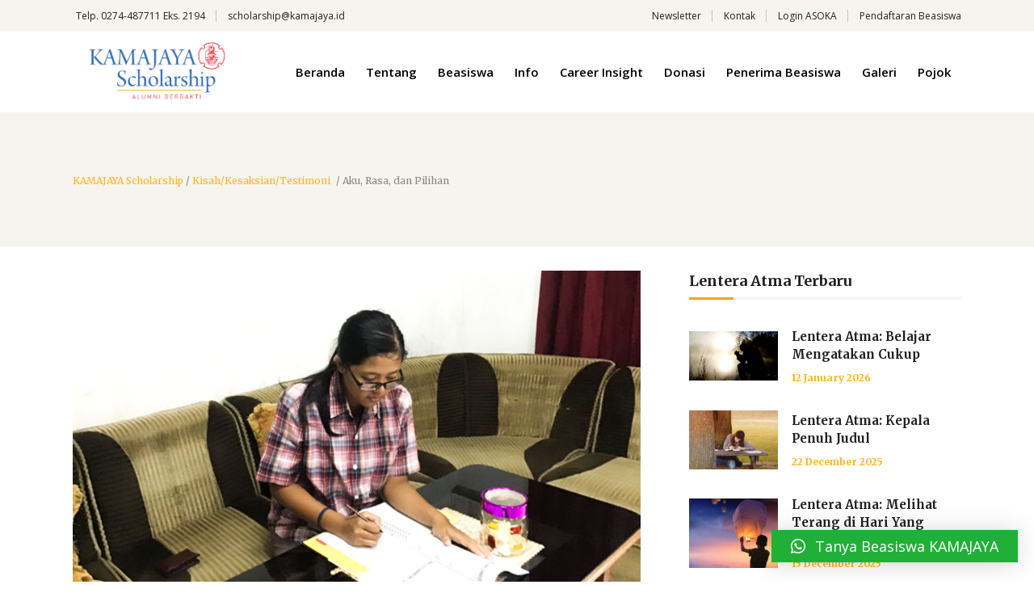

--- FILE ---
content_type: text/html; charset=UTF-8
request_url: https://beasiswa.kamajaya.id/2020/11/01/aku-rasa-dan-pilihan/
body_size: 221514
content:
<!DOCTYPE html>
<html dir="ltr" lang="en-US" prefix="og: https://ogp.me/ns#">
<head>
    	
        <meta charset="UTF-8"/>
        <link rel="profile" href="https://gmpg.org/xfn/11"/>
                    <link rel="pingback" href="https://beasiswa.kamajaya.id/xmlrpc.php">
        
                <meta name="viewport" content="width=device-width,initial-scale=1,user-scalable=no">
        
	
<!-- Author Meta Tags by Molongui Authorship, visit: https://wordpress.org/plugins/molongui-authorship/ -->
<meta name="author" content="Angella Herlina Ditasari">
<!-- /Molongui Authorship -->

<title>Aku, Rasa, dan Pilihan - KAMAJAYA Scholarship</title>
<script type="application/javascript">var edgtCoreAjaxUrl = "https://beasiswa.kamajaya.id/wp-admin/admin-ajax.php"</script><script type="application/javascript">var EdgefAjaxUrl = "https://beasiswa.kamajaya.id/wp-admin/admin-ajax.php"</script>
		<!-- All in One SEO 4.7.4.2 - aioseo.com -->
		<meta name="description" content="Semester 4, banyak rasa yang menggambarkan semester 4. Senang, khawatir, bimbang, syukur, ya … itulah perasaan yang menggambarkan semester 4. Kadang, aku tak paham tentang perasaan ini. Rasa senang, syukur, bimbang sering menjadi satu. Bahkan rasa tersebut sampai sekarang masih berada dalam diriku. Mungkin karena aku belum siap saja. Kadang, aku bersyukur karena Tuhan selalu" />
		<meta name="robots" content="max-image-preview:large" />
		<link rel="canonical" href="https://beasiswa.kamajaya.id/2020/11/01/aku-rasa-dan-pilihan/" />
		<meta name="generator" content="All in One SEO (AIOSEO) 4.7.4.2" />
		<meta property="og:locale" content="en_US" />
		<meta property="og:site_name" content="KAMAJAYA Scholarship - Alumni Berbakti" />
		<meta property="og:type" content="article" />
		<meta property="og:title" content="Aku, Rasa, dan Pilihan - KAMAJAYA Scholarship" />
		<meta property="og:description" content="Semester 4, banyak rasa yang menggambarkan semester 4. Senang, khawatir, bimbang, syukur, ya … itulah perasaan yang menggambarkan semester 4. Kadang, aku tak paham tentang perasaan ini. Rasa senang, syukur, bimbang sering menjadi satu. Bahkan rasa tersebut sampai sekarang masih berada dalam diriku. Mungkin karena aku belum siap saja. Kadang, aku bersyukur karena Tuhan selalu" />
		<meta property="og:url" content="https://beasiswa.kamajaya.id/2020/11/01/aku-rasa-dan-pilihan/" />
		<meta property="article:published_time" content="2020-11-01T05:50:46+00:00" />
		<meta property="article:modified_time" content="2020-11-01T08:56:01+00:00" />
		<meta name="twitter:card" content="summary_large_image" />
		<meta name="twitter:title" content="Aku, Rasa, dan Pilihan - KAMAJAYA Scholarship" />
		<meta name="twitter:description" content="Semester 4, banyak rasa yang menggambarkan semester 4. Senang, khawatir, bimbang, syukur, ya … itulah perasaan yang menggambarkan semester 4. Kadang, aku tak paham tentang perasaan ini. Rasa senang, syukur, bimbang sering menjadi satu. Bahkan rasa tersebut sampai sekarang masih berada dalam diriku. Mungkin karena aku belum siap saja. Kadang, aku bersyukur karena Tuhan selalu" />
		<script type="application/ld+json" class="aioseo-schema">
			{"@context":"https:\/\/schema.org","@graph":[{"@type":"BlogPosting","@id":"https:\/\/beasiswa.kamajaya.id\/2020\/11\/01\/aku-rasa-dan-pilihan\/#blogposting","name":"Aku, Rasa, dan Pilihan - KAMAJAYA Scholarship","headline":"Aku, Rasa, dan Pilihan","author":{"@id":"#molongui-disabled-link#author"},"publisher":{"@id":"https:\/\/beasiswa.kamajaya.id\/#person"},"image":{"@type":"ImageObject","url":"https:\/\/beasiswa.kamajaya.id\/wp-content\/uploads\/2020\/11\/angella-herlina-ditasari-20201101-1.jpg","width":836,"height":462,"caption":"Belajar di rumah."},"datePublished":"2020-11-01T12:50:46+07:00","dateModified":"2020-11-01T15:56:01+07:00","inLanguage":"en-US","commentCount":1,"mainEntityOfPage":{"@id":"https:\/\/beasiswa.kamajaya.id\/2020\/11\/01\/aku-rasa-dan-pilihan\/#webpage"},"isPartOf":{"@id":"https:\/\/beasiswa.kamajaya.id\/2020\/11\/01\/aku-rasa-dan-pilihan\/#webpage"},"articleSection":"Kisah\/Kesaksian\/Testimoni"},{"@type":"BreadcrumbList","@id":"https:\/\/beasiswa.kamajaya.id\/2020\/11\/01\/aku-rasa-dan-pilihan\/#breadcrumblist","itemListElement":[{"@type":"ListItem","@id":"https:\/\/beasiswa.kamajaya.id\/#listItem","position":1,"name":"Home","item":"https:\/\/beasiswa.kamajaya.id\/","nextItem":"https:\/\/beasiswa.kamajaya.id\/2020\/#listItem"},{"@type":"ListItem","@id":"https:\/\/beasiswa.kamajaya.id\/2020\/#listItem","position":2,"name":"2020","item":"https:\/\/beasiswa.kamajaya.id\/2020\/","nextItem":"https:\/\/beasiswa.kamajaya.id\/2020\/11\/#listItem","previousItem":"https:\/\/beasiswa.kamajaya.id\/#listItem"},{"@type":"ListItem","@id":"https:\/\/beasiswa.kamajaya.id\/2020\/11\/#listItem","position":3,"name":"November","item":"https:\/\/beasiswa.kamajaya.id\/2020\/11\/","nextItem":"https:\/\/beasiswa.kamajaya.id\/2020\/11\/01\/#listItem","previousItem":"https:\/\/beasiswa.kamajaya.id\/2020\/#listItem"},{"@type":"ListItem","@id":"https:\/\/beasiswa.kamajaya.id\/2020\/11\/01\/#listItem","position":4,"name":"1","item":"https:\/\/beasiswa.kamajaya.id\/2020\/11\/01\/","nextItem":"https:\/\/beasiswa.kamajaya.id\/2020\/11\/01\/aku-rasa-dan-pilihan\/#listItem","previousItem":"https:\/\/beasiswa.kamajaya.id\/2020\/11\/#listItem"},{"@type":"ListItem","@id":"https:\/\/beasiswa.kamajaya.id\/2020\/11\/01\/aku-rasa-dan-pilihan\/#listItem","position":5,"name":"Aku, Rasa, dan Pilihan","previousItem":"https:\/\/beasiswa.kamajaya.id\/2020\/11\/01\/#listItem"}]},{"@type":"Person","@id":"https:\/\/beasiswa.kamajaya.id\/#person","name":"Kamajaya"},{"@type":"Person","@id":"#molongui-disabled-link#author","url":"#molongui-disabled-link","name":"Angella Herlina Ditasari","image":{"@type":"ImageObject","@id":"https:\/\/beasiswa.kamajaya.id\/2020\/11\/01\/aku-rasa-dan-pilihan\/#authorImage","url":"https:\/\/beasiswa.kamajaya.id\/wp-content\/uploads\/2019\/08\/angella-herlina-ditasari.jpg","width":96,"height":96,"caption":"Angella Herlina Ditasari"}},{"@type":"WebPage","@id":"https:\/\/beasiswa.kamajaya.id\/2020\/11\/01\/aku-rasa-dan-pilihan\/#webpage","url":"https:\/\/beasiswa.kamajaya.id\/2020\/11\/01\/aku-rasa-dan-pilihan\/","name":"Aku, Rasa, dan Pilihan - KAMAJAYA Scholarship","description":"Semester 4, banyak rasa yang menggambarkan semester 4. Senang, khawatir, bimbang, syukur, ya \u2026 itulah perasaan yang menggambarkan semester 4. Kadang, aku tak paham tentang perasaan ini. Rasa senang, syukur, bimbang sering menjadi satu. Bahkan rasa tersebut sampai sekarang masih berada dalam diriku. Mungkin karena aku belum siap saja. Kadang, aku bersyukur karena Tuhan selalu","inLanguage":"en-US","isPartOf":{"@id":"https:\/\/beasiswa.kamajaya.id\/#website"},"breadcrumb":{"@id":"https:\/\/beasiswa.kamajaya.id\/2020\/11\/01\/aku-rasa-dan-pilihan\/#breadcrumblist"},"author":{"@id":"#molongui-disabled-link#author"},"creator":{"@id":"#molongui-disabled-link#author"},"image":{"@type":"ImageObject","url":"https:\/\/beasiswa.kamajaya.id\/wp-content\/uploads\/2020\/11\/angella-herlina-ditasari-20201101-1.jpg","@id":"https:\/\/beasiswa.kamajaya.id\/2020\/11\/01\/aku-rasa-dan-pilihan\/#mainImage","width":836,"height":462,"caption":"Belajar di rumah."},"primaryImageOfPage":{"@id":"https:\/\/beasiswa.kamajaya.id\/2020\/11\/01\/aku-rasa-dan-pilihan\/#mainImage"},"datePublished":"2020-11-01T12:50:46+07:00","dateModified":"2020-11-01T15:56:01+07:00"},{"@type":"WebSite","@id":"https:\/\/beasiswa.kamajaya.id\/#website","url":"https:\/\/beasiswa.kamajaya.id\/","name":"KAMAJAYA Scholarship","description":"Alumni Berbakti","inLanguage":"en-US","publisher":{"@id":"https:\/\/beasiswa.kamajaya.id\/#person"}}]}
		</script>
		<!-- All in One SEO -->

<link rel='dns-prefetch' href='//static.addtoany.com' />
<link rel='dns-prefetch' href='//fonts.googleapis.com' />
<link rel="alternate" type="application/rss+xml" title="KAMAJAYA Scholarship &raquo; Feed" href="https://beasiswa.kamajaya.id/feed/" />
<link rel="alternate" type="application/rss+xml" title="KAMAJAYA Scholarship &raquo; Comments Feed" href="https://beasiswa.kamajaya.id/comments/feed/" />
<link rel="alternate" type="application/rss+xml" title="KAMAJAYA Scholarship &raquo; Aku, Rasa, dan Pilihan Comments Feed" href="https://beasiswa.kamajaya.id/2020/11/01/aku-rasa-dan-pilihan/feed/" />
		<!-- This site uses the Google Analytics by MonsterInsights plugin v9.11.1 - Using Analytics tracking - https://www.monsterinsights.com/ -->
		<!-- Note: MonsterInsights is not currently configured on this site. The site owner needs to authenticate with Google Analytics in the MonsterInsights settings panel. -->
					<!-- No tracking code set -->
				<!-- / Google Analytics by MonsterInsights -->
		<script type="text/javascript">
window._wpemojiSettings = {"baseUrl":"https:\/\/s.w.org\/images\/core\/emoji\/14.0.0\/72x72\/","ext":".png","svgUrl":"https:\/\/s.w.org\/images\/core\/emoji\/14.0.0\/svg\/","svgExt":".svg","source":{"concatemoji":"https:\/\/beasiswa.kamajaya.id\/wp-includes\/js\/wp-emoji-release.min.js?ver=6.1.9"}};
/*! This file is auto-generated */
!function(e,a,t){var n,r,o,i=a.createElement("canvas"),p=i.getContext&&i.getContext("2d");function s(e,t){var a=String.fromCharCode,e=(p.clearRect(0,0,i.width,i.height),p.fillText(a.apply(this,e),0,0),i.toDataURL());return p.clearRect(0,0,i.width,i.height),p.fillText(a.apply(this,t),0,0),e===i.toDataURL()}function c(e){var t=a.createElement("script");t.src=e,t.defer=t.type="text/javascript",a.getElementsByTagName("head")[0].appendChild(t)}for(o=Array("flag","emoji"),t.supports={everything:!0,everythingExceptFlag:!0},r=0;r<o.length;r++)t.supports[o[r]]=function(e){if(p&&p.fillText)switch(p.textBaseline="top",p.font="600 32px Arial",e){case"flag":return s([127987,65039,8205,9895,65039],[127987,65039,8203,9895,65039])?!1:!s([55356,56826,55356,56819],[55356,56826,8203,55356,56819])&&!s([55356,57332,56128,56423,56128,56418,56128,56421,56128,56430,56128,56423,56128,56447],[55356,57332,8203,56128,56423,8203,56128,56418,8203,56128,56421,8203,56128,56430,8203,56128,56423,8203,56128,56447]);case"emoji":return!s([129777,127995,8205,129778,127999],[129777,127995,8203,129778,127999])}return!1}(o[r]),t.supports.everything=t.supports.everything&&t.supports[o[r]],"flag"!==o[r]&&(t.supports.everythingExceptFlag=t.supports.everythingExceptFlag&&t.supports[o[r]]);t.supports.everythingExceptFlag=t.supports.everythingExceptFlag&&!t.supports.flag,t.DOMReady=!1,t.readyCallback=function(){t.DOMReady=!0},t.supports.everything||(n=function(){t.readyCallback()},a.addEventListener?(a.addEventListener("DOMContentLoaded",n,!1),e.addEventListener("load",n,!1)):(e.attachEvent("onload",n),a.attachEvent("onreadystatechange",function(){"complete"===a.readyState&&t.readyCallback()})),(e=t.source||{}).concatemoji?c(e.concatemoji):e.wpemoji&&e.twemoji&&(c(e.twemoji),c(e.wpemoji)))}(window,document,window._wpemojiSettings);
</script>
<style type="text/css">
img.wp-smiley,
img.emoji {
	display: inline !important;
	border: none !important;
	box-shadow: none !important;
	height: 1em !important;
	width: 1em !important;
	margin: 0 0.07em !important;
	vertical-align: -0.1em !important;
	background: none !important;
	padding: 0 !important;
}
</style>
	<link rel='stylesheet' id='wp-block-library-css' href='https://beasiswa.kamajaya.id/wp-includes/css/dist/block-library/style.min.css?ver=6.1.9' type='text/css' media='all' />
<link rel='stylesheet' id='classic-theme-styles-css' href='https://beasiswa.kamajaya.id/wp-includes/css/classic-themes.min.css?ver=1' type='text/css' media='all' />
<style id='global-styles-inline-css' type='text/css'>
body{--wp--preset--color--black: #000000;--wp--preset--color--cyan-bluish-gray: #abb8c3;--wp--preset--color--white: #ffffff;--wp--preset--color--pale-pink: #f78da7;--wp--preset--color--vivid-red: #cf2e2e;--wp--preset--color--luminous-vivid-orange: #ff6900;--wp--preset--color--luminous-vivid-amber: #fcb900;--wp--preset--color--light-green-cyan: #7bdcb5;--wp--preset--color--vivid-green-cyan: #00d084;--wp--preset--color--pale-cyan-blue: #8ed1fc;--wp--preset--color--vivid-cyan-blue: #0693e3;--wp--preset--color--vivid-purple: #9b51e0;--wp--preset--gradient--vivid-cyan-blue-to-vivid-purple: linear-gradient(135deg,rgba(6,147,227,1) 0%,rgb(155,81,224) 100%);--wp--preset--gradient--light-green-cyan-to-vivid-green-cyan: linear-gradient(135deg,rgb(122,220,180) 0%,rgb(0,208,130) 100%);--wp--preset--gradient--luminous-vivid-amber-to-luminous-vivid-orange: linear-gradient(135deg,rgba(252,185,0,1) 0%,rgba(255,105,0,1) 100%);--wp--preset--gradient--luminous-vivid-orange-to-vivid-red: linear-gradient(135deg,rgba(255,105,0,1) 0%,rgb(207,46,46) 100%);--wp--preset--gradient--very-light-gray-to-cyan-bluish-gray: linear-gradient(135deg,rgb(238,238,238) 0%,rgb(169,184,195) 100%);--wp--preset--gradient--cool-to-warm-spectrum: linear-gradient(135deg,rgb(74,234,220) 0%,rgb(151,120,209) 20%,rgb(207,42,186) 40%,rgb(238,44,130) 60%,rgb(251,105,98) 80%,rgb(254,248,76) 100%);--wp--preset--gradient--blush-light-purple: linear-gradient(135deg,rgb(255,206,236) 0%,rgb(152,150,240) 100%);--wp--preset--gradient--blush-bordeaux: linear-gradient(135deg,rgb(254,205,165) 0%,rgb(254,45,45) 50%,rgb(107,0,62) 100%);--wp--preset--gradient--luminous-dusk: linear-gradient(135deg,rgb(255,203,112) 0%,rgb(199,81,192) 50%,rgb(65,88,208) 100%);--wp--preset--gradient--pale-ocean: linear-gradient(135deg,rgb(255,245,203) 0%,rgb(182,227,212) 50%,rgb(51,167,181) 100%);--wp--preset--gradient--electric-grass: linear-gradient(135deg,rgb(202,248,128) 0%,rgb(113,206,126) 100%);--wp--preset--gradient--midnight: linear-gradient(135deg,rgb(2,3,129) 0%,rgb(40,116,252) 100%);--wp--preset--duotone--dark-grayscale: url('#wp-duotone-dark-grayscale');--wp--preset--duotone--grayscale: url('#wp-duotone-grayscale');--wp--preset--duotone--purple-yellow: url('#wp-duotone-purple-yellow');--wp--preset--duotone--blue-red: url('#wp-duotone-blue-red');--wp--preset--duotone--midnight: url('#wp-duotone-midnight');--wp--preset--duotone--magenta-yellow: url('#wp-duotone-magenta-yellow');--wp--preset--duotone--purple-green: url('#wp-duotone-purple-green');--wp--preset--duotone--blue-orange: url('#wp-duotone-blue-orange');--wp--preset--font-size--small: 13px;--wp--preset--font-size--medium: 20px;--wp--preset--font-size--large: 36px;--wp--preset--font-size--x-large: 42px;--wp--preset--spacing--20: 0.44rem;--wp--preset--spacing--30: 0.67rem;--wp--preset--spacing--40: 1rem;--wp--preset--spacing--50: 1.5rem;--wp--preset--spacing--60: 2.25rem;--wp--preset--spacing--70: 3.38rem;--wp--preset--spacing--80: 5.06rem;}:where(.is-layout-flex){gap: 0.5em;}body .is-layout-flow > .alignleft{float: left;margin-inline-start: 0;margin-inline-end: 2em;}body .is-layout-flow > .alignright{float: right;margin-inline-start: 2em;margin-inline-end: 0;}body .is-layout-flow > .aligncenter{margin-left: auto !important;margin-right: auto !important;}body .is-layout-constrained > .alignleft{float: left;margin-inline-start: 0;margin-inline-end: 2em;}body .is-layout-constrained > .alignright{float: right;margin-inline-start: 2em;margin-inline-end: 0;}body .is-layout-constrained > .aligncenter{margin-left: auto !important;margin-right: auto !important;}body .is-layout-constrained > :where(:not(.alignleft):not(.alignright):not(.alignfull)){max-width: var(--wp--style--global--content-size);margin-left: auto !important;margin-right: auto !important;}body .is-layout-constrained > .alignwide{max-width: var(--wp--style--global--wide-size);}body .is-layout-flex{display: flex;}body .is-layout-flex{flex-wrap: wrap;align-items: center;}body .is-layout-flex > *{margin: 0;}:where(.wp-block-columns.is-layout-flex){gap: 2em;}.has-black-color{color: var(--wp--preset--color--black) !important;}.has-cyan-bluish-gray-color{color: var(--wp--preset--color--cyan-bluish-gray) !important;}.has-white-color{color: var(--wp--preset--color--white) !important;}.has-pale-pink-color{color: var(--wp--preset--color--pale-pink) !important;}.has-vivid-red-color{color: var(--wp--preset--color--vivid-red) !important;}.has-luminous-vivid-orange-color{color: var(--wp--preset--color--luminous-vivid-orange) !important;}.has-luminous-vivid-amber-color{color: var(--wp--preset--color--luminous-vivid-amber) !important;}.has-light-green-cyan-color{color: var(--wp--preset--color--light-green-cyan) !important;}.has-vivid-green-cyan-color{color: var(--wp--preset--color--vivid-green-cyan) !important;}.has-pale-cyan-blue-color{color: var(--wp--preset--color--pale-cyan-blue) !important;}.has-vivid-cyan-blue-color{color: var(--wp--preset--color--vivid-cyan-blue) !important;}.has-vivid-purple-color{color: var(--wp--preset--color--vivid-purple) !important;}.has-black-background-color{background-color: var(--wp--preset--color--black) !important;}.has-cyan-bluish-gray-background-color{background-color: var(--wp--preset--color--cyan-bluish-gray) !important;}.has-white-background-color{background-color: var(--wp--preset--color--white) !important;}.has-pale-pink-background-color{background-color: var(--wp--preset--color--pale-pink) !important;}.has-vivid-red-background-color{background-color: var(--wp--preset--color--vivid-red) !important;}.has-luminous-vivid-orange-background-color{background-color: var(--wp--preset--color--luminous-vivid-orange) !important;}.has-luminous-vivid-amber-background-color{background-color: var(--wp--preset--color--luminous-vivid-amber) !important;}.has-light-green-cyan-background-color{background-color: var(--wp--preset--color--light-green-cyan) !important;}.has-vivid-green-cyan-background-color{background-color: var(--wp--preset--color--vivid-green-cyan) !important;}.has-pale-cyan-blue-background-color{background-color: var(--wp--preset--color--pale-cyan-blue) !important;}.has-vivid-cyan-blue-background-color{background-color: var(--wp--preset--color--vivid-cyan-blue) !important;}.has-vivid-purple-background-color{background-color: var(--wp--preset--color--vivid-purple) !important;}.has-black-border-color{border-color: var(--wp--preset--color--black) !important;}.has-cyan-bluish-gray-border-color{border-color: var(--wp--preset--color--cyan-bluish-gray) !important;}.has-white-border-color{border-color: var(--wp--preset--color--white) !important;}.has-pale-pink-border-color{border-color: var(--wp--preset--color--pale-pink) !important;}.has-vivid-red-border-color{border-color: var(--wp--preset--color--vivid-red) !important;}.has-luminous-vivid-orange-border-color{border-color: var(--wp--preset--color--luminous-vivid-orange) !important;}.has-luminous-vivid-amber-border-color{border-color: var(--wp--preset--color--luminous-vivid-amber) !important;}.has-light-green-cyan-border-color{border-color: var(--wp--preset--color--light-green-cyan) !important;}.has-vivid-green-cyan-border-color{border-color: var(--wp--preset--color--vivid-green-cyan) !important;}.has-pale-cyan-blue-border-color{border-color: var(--wp--preset--color--pale-cyan-blue) !important;}.has-vivid-cyan-blue-border-color{border-color: var(--wp--preset--color--vivid-cyan-blue) !important;}.has-vivid-purple-border-color{border-color: var(--wp--preset--color--vivid-purple) !important;}.has-vivid-cyan-blue-to-vivid-purple-gradient-background{background: var(--wp--preset--gradient--vivid-cyan-blue-to-vivid-purple) !important;}.has-light-green-cyan-to-vivid-green-cyan-gradient-background{background: var(--wp--preset--gradient--light-green-cyan-to-vivid-green-cyan) !important;}.has-luminous-vivid-amber-to-luminous-vivid-orange-gradient-background{background: var(--wp--preset--gradient--luminous-vivid-amber-to-luminous-vivid-orange) !important;}.has-luminous-vivid-orange-to-vivid-red-gradient-background{background: var(--wp--preset--gradient--luminous-vivid-orange-to-vivid-red) !important;}.has-very-light-gray-to-cyan-bluish-gray-gradient-background{background: var(--wp--preset--gradient--very-light-gray-to-cyan-bluish-gray) !important;}.has-cool-to-warm-spectrum-gradient-background{background: var(--wp--preset--gradient--cool-to-warm-spectrum) !important;}.has-blush-light-purple-gradient-background{background: var(--wp--preset--gradient--blush-light-purple) !important;}.has-blush-bordeaux-gradient-background{background: var(--wp--preset--gradient--blush-bordeaux) !important;}.has-luminous-dusk-gradient-background{background: var(--wp--preset--gradient--luminous-dusk) !important;}.has-pale-ocean-gradient-background{background: var(--wp--preset--gradient--pale-ocean) !important;}.has-electric-grass-gradient-background{background: var(--wp--preset--gradient--electric-grass) !important;}.has-midnight-gradient-background{background: var(--wp--preset--gradient--midnight) !important;}.has-small-font-size{font-size: var(--wp--preset--font-size--small) !important;}.has-medium-font-size{font-size: var(--wp--preset--font-size--medium) !important;}.has-large-font-size{font-size: var(--wp--preset--font-size--large) !important;}.has-x-large-font-size{font-size: var(--wp--preset--font-size--x-large) !important;}
.wp-block-navigation a:where(:not(.wp-element-button)){color: inherit;}
:where(.wp-block-columns.is-layout-flex){gap: 2em;}
.wp-block-pullquote{font-size: 1.5em;line-height: 1.6;}
</style>
<link rel='stylesheet' id='contact-form-7-css' href='https://beasiswa.kamajaya.id/wp-content/plugins/contact-form-7/includes/css/styles.css?ver=5.7.4' type='text/css' media='all' />
<link rel='stylesheet' id='wonderplugin-gridgallery-engine-css-css' href='https://beasiswa.kamajaya.id/wp-content/plugins/wonderplugin-gridgallery-trial/engine/wonderplugingridgalleryengine.css?ver=17.2' type='text/css' media='all' />
<link rel='stylesheet' id='goodwish-edge-default-style-css' href='https://beasiswa.kamajaya.id/wp-content/themes/goodwish/style.css?ver=6.1.9' type='text/css' media='all' />
<link rel='stylesheet' id='goodwish-edge-child-style-css' href='https://beasiswa.kamajaya.id/wp-content/themes/goodwish-child/style.css?ver=6.1.9' type='text/css' media='all' />
<link rel='stylesheet' id='goodwish-edge-modules-plugins-css' href='https://beasiswa.kamajaya.id/wp-content/themes/goodwish/assets/css/plugins.min.css?ver=6.1.9' type='text/css' media='all' />
<link rel='stylesheet' id='goodwish-edge-modules-css' href='https://beasiswa.kamajaya.id/wp-content/themes/goodwish/assets/css/modules.min.css?ver=6.1.9' type='text/css' media='all' />
<style id='goodwish-edge-modules-inline-css' type='text/css'>
/* generated in /home/beasiswakamaweb/public_html/wp-content/themes/goodwish/assets/custom-styles/general-custom-styles.php goodwish_edge_smooth_page_transition_styles function */
.edgtf-smooth-transition-loader { background-color: #ffffff;}

    
/* Chrome Fix */
.edgtf-vertical-align-containers .edgtf-position-center:before,
.edgtf-vertical-align-containers .edgtf-position-left:before,
.edgtf-vertical-align-containers .edgtf-position-right:before  {
    margin-right: 0;
}

.edgtf-btn.edgtf-btn-transparent,
.edgtf-event-list-holder.edgtf-event-list-carousel .edgtf-el-item .edgtf-el-item-content .edgtf-el-item-location-title-holder .edgtf-el-read-more-link a,
.edgtf-event-list-holder.edgtf-event-list-standard .edgtf-el-item .edgtf-el-item-content .edgtf-el-item-location-title-holder .edgtf-el-read-more-link a{
     font-weight: 700;
}

@media screen and (min-width: 769px) {

.page-id-15043 .edgtf-ptf-standard.edgtf-ptf-three-columns:not(.edgtf-portfolio-slider-holder) article.mix:nth-of-type(7),
.page-id-15043 .edgtf-ptf-standard.edgtf-ptf-three-columns:not(.edgtf-portfolio-slider-holder) article.mix:nth-of-type(8) {
left:16.66%;
}

}
</style>
<link rel='stylesheet' id='edgtf-font_awesome-css' href='https://beasiswa.kamajaya.id/wp-content/themes/goodwish/assets/css/font-awesome/css/font-awesome.min.css?ver=6.1.9' type='text/css' media='all' />
<link rel='stylesheet' id='edgtf-font_elegant-css' href='https://beasiswa.kamajaya.id/wp-content/themes/goodwish/assets/css/elegant-icons/style.min.css?ver=6.1.9' type='text/css' media='all' />
<link rel='stylesheet' id='edgtf-ico_moon-css' href='https://beasiswa.kamajaya.id/wp-content/themes/goodwish/assets/css/icomoon/css/icomoon.css?ver=6.1.9' type='text/css' media='all' />
<link rel='stylesheet' id='edgtf-ion_icons-css' href='https://beasiswa.kamajaya.id/wp-content/themes/goodwish/assets/css/ion-icons/css/ionicons.min.css?ver=6.1.9' type='text/css' media='all' />
<link rel='stylesheet' id='edgtf-linea_icons-css' href='https://beasiswa.kamajaya.id/wp-content/themes/goodwish/assets/css/linea-icons/style.css?ver=6.1.9' type='text/css' media='all' />
<link rel='stylesheet' id='edgtf-linear_icons-css' href='https://beasiswa.kamajaya.id/wp-content/themes/goodwish/assets/css/linear-icons/style.css?ver=6.1.9' type='text/css' media='all' />
<link rel='stylesheet' id='edgtf-simple_line_icons-css' href='https://beasiswa.kamajaya.id/wp-content/themes/goodwish/assets/css/simple-line-icons/simple-line-icons.css?ver=6.1.9' type='text/css' media='all' />
<link rel='stylesheet' id='edgtf-dripicons-css' href='https://beasiswa.kamajaya.id/wp-content/themes/goodwish/assets/css/dripicons/dripicons.css?ver=6.1.9' type='text/css' media='all' />
<link rel='stylesheet' id='goodwish-edge-blog-css' href='https://beasiswa.kamajaya.id/wp-content/themes/goodwish/assets/css/blog.min.css?ver=6.1.9' type='text/css' media='all' />
<link rel='stylesheet' id='mediaelement-css' href='https://beasiswa.kamajaya.id/wp-includes/js/mediaelement/mediaelementplayer-legacy.min.css?ver=4.2.17' type='text/css' media='all' />
<link rel='stylesheet' id='wp-mediaelement-css' href='https://beasiswa.kamajaya.id/wp-includes/js/mediaelement/wp-mediaelement.min.css?ver=6.1.9' type='text/css' media='all' />
<link rel='stylesheet' id='goodwish-edge-style-dynamic-css' href='https://beasiswa.kamajaya.id/wp-content/themes/goodwish/assets/css/style_dynamic.css?ver=1677397568' type='text/css' media='all' />
<link rel='stylesheet' id='goodwish-edge-modules-responsive-css' href='https://beasiswa.kamajaya.id/wp-content/themes/goodwish/assets/css/modules-responsive.min.css?ver=6.1.9' type='text/css' media='all' />
<link rel='stylesheet' id='goodwish-edge-blog-responsive-css' href='https://beasiswa.kamajaya.id/wp-content/themes/goodwish/assets/css/blog-responsive.min.css?ver=6.1.9' type='text/css' media='all' />
<link rel='stylesheet' id='goodwish-edge-style-dynamic-responsive-css' href='https://beasiswa.kamajaya.id/wp-content/themes/goodwish/assets/css/style_dynamic_responsive.css?ver=1677397568' type='text/css' media='all' />
<link rel='stylesheet' id='js_composer_front-css' href='https://beasiswa.kamajaya.id/wp-content/plugins/js_composer/assets/css/js_composer.min.css?ver=6.8.0' type='text/css' media='all' />
<link rel='stylesheet' id='goodwish-edge-google-fonts-css' href='https://fonts.googleapis.com/css?family=Merriweather%3A100%2C100italic%2C200%2C200italic%2C300%2C300italic%2C400%2C400italic%2C500%2C500italic%2C600%2C600italic%2C700%2C700italic%2C800%2C800italic%2C900%2C900italic%7COpen+Sans%3A100%2C100italic%2C200%2C200italic%2C300%2C300italic%2C400%2C400italic%2C500%2C500italic%2C600%2C600italic%2C700%2C700italic%2C800%2C800italic%2C900%2C900italic%7CMerriweather%3A100%2C100italic%2C200%2C200italic%2C300%2C300italic%2C400%2C400italic%2C500%2C500italic%2C600%2C600italic%2C700%2C700italic%2C800%2C800italic%2C900%2C900italic&#038;subset=latin%2Clatin-ext&#038;ver=1.0.0' type='text/css' media='all' />
<link rel='stylesheet' id='select2-css' href='https://beasiswa.kamajaya.id/wp-content/themes/goodwish/framework/admin/assets/css/select2.min.css?ver=6.1.9' type='text/css' media='all' />
<link rel='stylesheet' id='edge-cpt-dashboard-style-css' href='https://beasiswa.kamajaya.id/wp-content/plugins/edge-cpt/core-dashboard/assets/css/core-dashboard.min.css?ver=6.1.9' type='text/css' media='all' />
<link rel='stylesheet' id='qlwapp-css' href='https://beasiswa.kamajaya.id/wp-content/plugins/wp-whatsapp-chat/build/frontend/css/style.css?ver=7.0.1' type='text/css' media='all' />
<link rel='stylesheet' id='popup-maker-site-css' href='https://beasiswa.kamajaya.id/wp-content/plugins/popup-maker/assets/css/pum-site.min.css?ver=1.18.0' type='text/css' media='all' />
<style id='popup-maker-site-inline-css' type='text/css'>
/* Popup Google Fonts */
@import url('//fonts.googleapis.com/css?family=Montserrat|Acme');

/* Popup Theme 20409: Content Only - For use with page builders or block editor */
.pum-theme-20409, .pum-theme-content-only { background-color: rgba( 0, 0, 0, 0.70 ) } 
.pum-theme-20409 .pum-container, .pum-theme-content-only .pum-container { padding: 0px; border-radius: 0px; border: 1px none #000000; box-shadow: 0px 0px 0px 0px rgba( 2, 2, 2, 0.00 ) } 
.pum-theme-20409 .pum-title, .pum-theme-content-only .pum-title { color: #000000; text-align: left; text-shadow: 0px 0px 0px rgba( 2, 2, 2, 0.23 ); font-family: inherit; font-weight: 400; font-size: 32px; line-height: 36px } 
.pum-theme-20409 .pum-content, .pum-theme-content-only .pum-content { color: #8c8c8c; font-family: inherit; font-weight: 400 } 
.pum-theme-20409 .pum-content + .pum-close, .pum-theme-content-only .pum-content + .pum-close { position: absolute; height: 18px; width: 18px; left: auto; right: 7px; bottom: auto; top: 7px; padding: 0px; color: #000000; font-family: inherit; font-weight: 700; font-size: 20px; line-height: 20px; border: 1px none #ffffff; border-radius: 15px; box-shadow: 0px 0px 0px 0px rgba( 2, 2, 2, 0.00 ); text-shadow: 0px 0px 0px rgba( 0, 0, 0, 0.00 ); background-color: rgba( 255, 255, 255, 0.00 ) } 

/* Popup Theme 20297: Floating Bar - Soft Blue */
.pum-theme-20297, .pum-theme-floating-bar { background-color: rgba( 255, 255, 255, 0.00 ) } 
.pum-theme-20297 .pum-container, .pum-theme-floating-bar .pum-container { padding: 8px; border-radius: 0px; border: 1px none #000000; box-shadow: 1px 1px 3px 0px rgba( 2, 2, 2, 0.23 ); background-color: rgba( 238, 246, 252, 1.00 ) } 
.pum-theme-20297 .pum-title, .pum-theme-floating-bar .pum-title { color: #505050; text-align: left; text-shadow: 0px 0px 0px rgba( 2, 2, 2, 0.23 ); font-family: inherit; font-weight: 400; font-size: 32px; line-height: 36px } 
.pum-theme-20297 .pum-content, .pum-theme-floating-bar .pum-content { color: #505050; font-family: inherit; font-weight: 400 } 
.pum-theme-20297 .pum-content + .pum-close, .pum-theme-floating-bar .pum-content + .pum-close { position: absolute; height: 18px; width: 18px; left: auto; right: 5px; bottom: auto; top: 50%; padding: 0px; color: #505050; font-family: Sans-Serif; font-weight: 700; font-size: 15px; line-height: 18px; border: 1px solid #505050; border-radius: 15px; box-shadow: 0px 0px 0px 0px rgba( 2, 2, 2, 0.00 ); text-shadow: 0px 0px 0px rgba( 0, 0, 0, 0.00 ); background-color: rgba( 255, 255, 255, 0.00 ); transform: translate(0, -50%) } 

/* Popup Theme 17866: Default Theme */
.pum-theme-17866, .pum-theme-default-theme { background-color: rgba( 255, 255, 255, 0.69 ) } 
.pum-theme-17866 .pum-container, .pum-theme-default-theme .pum-container { padding: 18px; border-radius: 0px; border: 1px none #000000; box-shadow: 1px 1px 3px 0px rgba( 2, 2, 2, 0.23 ); background-color: rgba( 249, 249, 249, 1.00 ) } 
.pum-theme-17866 .pum-title, .pum-theme-default-theme .pum-title { color: #000000; text-align: left; text-shadow: 0px 0px 0px rgba( 2, 2, 2, 0.23 ); font-family: inherit; font-size: 32px; line-height: 36px } 
.pum-theme-17866 .pum-content, .pum-theme-default-theme .pum-content { color: #8c8c8c; font-family: inherit } 
.pum-theme-17866 .pum-content + .pum-close, .pum-theme-default-theme .pum-content + .pum-close { position: absolute; height: auto; width: auto; left: auto; right: 0px; bottom: auto; top: 0px; padding: 8px; color: #ffffff; font-family: inherit; font-size: 12px; line-height: 14px; border: 1px none #ffffff; border-radius: 0px; box-shadow: 0px 0px 0px 0px rgba( 2, 2, 2, 0.23 ); text-shadow: 0px 0px 0px rgba( 0, 0, 0, 0.23 ); background-color: rgba( 0, 183, 205, 1.00 ) } 

/* Popup Theme 17867: Light Box */
.pum-theme-17867, .pum-theme-lightbox { background-color: rgba( 0, 0, 0, 0.60 ) } 
.pum-theme-17867 .pum-container, .pum-theme-lightbox .pum-container { padding: 18px; border-radius: 3px; border: 8px solid #000000; box-shadow: 0px 0px 30px 0px rgba( 2, 2, 2, 1.00 ); background-color: rgba( 255, 255, 255, 1.00 ) } 
.pum-theme-17867 .pum-title, .pum-theme-lightbox .pum-title { color: #000000; text-align: left; text-shadow: 0px 0px 0px rgba( 2, 2, 2, 0.23 ); font-family: inherit; font-size: 32px; line-height: 36px } 
.pum-theme-17867 .pum-content, .pum-theme-lightbox .pum-content { color: #000000; font-family: inherit } 
.pum-theme-17867 .pum-content + .pum-close, .pum-theme-lightbox .pum-content + .pum-close { position: absolute; height: 30px; width: 30px; left: auto; right: -24px; bottom: auto; top: -24px; padding: 0px; color: #ffffff; font-family: inherit; font-size: 24px; line-height: 26px; border: 2px solid #ffffff; border-radius: 30px; box-shadow: 0px 0px 15px 1px rgba( 2, 2, 2, 0.75 ); text-shadow: 0px 0px 0px rgba( 0, 0, 0, 0.23 ); background-color: rgba( 0, 0, 0, 1.00 ) } 

/* Popup Theme 17868: Enterprise Blue */
.pum-theme-17868, .pum-theme-enterprise-blue { background-color: rgba( 0, 0, 0, 0.70 ) } 
.pum-theme-17868 .pum-container, .pum-theme-enterprise-blue .pum-container { padding: 28px; border-radius: 5px; border: 1px none #000000; box-shadow: 0px 10px 25px 4px rgba( 2, 2, 2, 0.50 ); background-color: rgba( 255, 255, 255, 1.00 ) } 
.pum-theme-17868 .pum-title, .pum-theme-enterprise-blue .pum-title { color: #315b7c; text-align: left; text-shadow: 0px 0px 0px rgba( 2, 2, 2, 0.23 ); font-family: inherit; font-size: 34px; line-height: 36px } 
.pum-theme-17868 .pum-content, .pum-theme-enterprise-blue .pum-content { color: #2d2d2d; font-family: inherit } 
.pum-theme-17868 .pum-content + .pum-close, .pum-theme-enterprise-blue .pum-content + .pum-close { position: absolute; height: 28px; width: 28px; left: auto; right: 8px; bottom: auto; top: 8px; padding: 4px; color: #ffffff; font-family: inherit; font-size: 20px; line-height: 20px; border: 1px none #ffffff; border-radius: 42px; box-shadow: 0px 0px 0px 0px rgba( 2, 2, 2, 0.23 ); text-shadow: 0px 0px 0px rgba( 0, 0, 0, 0.23 ); background-color: rgba( 49, 91, 124, 1.00 ) } 

/* Popup Theme 17869: Hello Box */
.pum-theme-17869, .pum-theme-hello-box { background-color: rgba( 0, 0, 0, 0.75 ) } 
.pum-theme-17869 .pum-container, .pum-theme-hello-box .pum-container { padding: 30px; border-radius: 80px; border: 14px solid #81d742; box-shadow: 0px 0px 0px 0px rgba( 2, 2, 2, 0.00 ); background-color: rgba( 255, 255, 255, 1.00 ) } 
.pum-theme-17869 .pum-title, .pum-theme-hello-box .pum-title { color: #2d2d2d; text-align: left; text-shadow: 0px 0px 0px rgba( 2, 2, 2, 0.23 ); font-family: Montserrat; font-size: 32px; line-height: 36px } 
.pum-theme-17869 .pum-content, .pum-theme-hello-box .pum-content { color: #2d2d2d; font-family: inherit } 
.pum-theme-17869 .pum-content + .pum-close, .pum-theme-hello-box .pum-content + .pum-close { position: absolute; height: auto; width: auto; left: auto; right: -30px; bottom: auto; top: -30px; padding: 0px; color: #2d2d2d; font-family: inherit; font-size: 32px; line-height: 28px; border: 1px none #ffffff; border-radius: 28px; box-shadow: 0px 0px 0px 0px rgba( 2, 2, 2, 0.23 ); text-shadow: 0px 0px 0px rgba( 0, 0, 0, 0.23 ); background-color: rgba( 255, 255, 255, 1.00 ) } 

/* Popup Theme 17870: Cutting Edge */
.pum-theme-17870, .pum-theme-cutting-edge { background-color: rgba( 0, 0, 0, 0.50 ) } 
.pum-theme-17870 .pum-container, .pum-theme-cutting-edge .pum-container { padding: 18px; border-radius: 0px; border: 1px none #000000; box-shadow: 0px 10px 25px 0px rgba( 2, 2, 2, 0.50 ); background-color: rgba( 30, 115, 190, 1.00 ) } 
.pum-theme-17870 .pum-title, .pum-theme-cutting-edge .pum-title { color: #ffffff; text-align: left; text-shadow: 0px 0px 0px rgba( 2, 2, 2, 0.23 ); font-family: Sans-Serif; font-size: 26px; line-height: 28px } 
.pum-theme-17870 .pum-content, .pum-theme-cutting-edge .pum-content { color: #ffffff; font-family: inherit } 
.pum-theme-17870 .pum-content + .pum-close, .pum-theme-cutting-edge .pum-content + .pum-close { position: absolute; height: 24px; width: 24px; left: auto; right: 0px; bottom: auto; top: 0px; padding: 0px; color: #1e73be; font-family: inherit; font-size: 32px; line-height: 24px; border: 1px none #ffffff; border-radius: 0px; box-shadow: -1px 1px 1px 0px rgba( 2, 2, 2, 0.10 ); text-shadow: -1px 1px 1px rgba( 0, 0, 0, 0.10 ); background-color: rgba( 238, 238, 34, 1.00 ) } 

/* Popup Theme 17871: Framed Border */
.pum-theme-17871, .pum-theme-framed-border { background-color: rgba( 255, 255, 255, 0.50 ) } 
.pum-theme-17871 .pum-container, .pum-theme-framed-border .pum-container { padding: 18px; border-radius: 0px; border: 20px outset #dd3333; box-shadow: 1px 1px 3px 0px rgba( 2, 2, 2, 0.97 ) inset; background-color: rgba( 255, 251, 239, 1.00 ) } 
.pum-theme-17871 .pum-title, .pum-theme-framed-border .pum-title { color: #000000; text-align: left; text-shadow: 0px 0px 0px rgba( 2, 2, 2, 0.23 ); font-family: inherit; font-size: 32px; line-height: 36px } 
.pum-theme-17871 .pum-content, .pum-theme-framed-border .pum-content { color: #2d2d2d; font-family: inherit } 
.pum-theme-17871 .pum-content + .pum-close, .pum-theme-framed-border .pum-content + .pum-close { position: absolute; height: 20px; width: 20px; left: auto; right: -20px; bottom: auto; top: -20px; padding: 0px; color: #ffffff; font-family: Acme; font-size: 20px; line-height: 20px; border: 1px none #ffffff; border-radius: 0px; box-shadow: 0px 0px 0px 0px rgba( 2, 2, 2, 0.23 ); text-shadow: 0px 0px 0px rgba( 0, 0, 0, 0.23 ); background-color: rgba( 0, 0, 0, 0.55 ) } 


</style>
<link rel='stylesheet' id='addtoany-css' href='https://beasiswa.kamajaya.id/wp-content/plugins/add-to-any/addtoany.min.css?ver=1.16' type='text/css' media='all' />
<!--n2css--><script type='text/javascript' id='addtoany-core-js-before'>
window.a2a_config=window.a2a_config||{};a2a_config.callbacks=[];a2a_config.overlays=[];a2a_config.templates={};
</script>
<script type='text/javascript' async src='https://static.addtoany.com/menu/page.js' id='addtoany-core-js'></script>
<script type='text/javascript' src='https://beasiswa.kamajaya.id/wp-includes/js/jquery/jquery.min.js?ver=3.6.1' id='jquery-core-js'></script>
<script type='text/javascript' src='https://beasiswa.kamajaya.id/wp-includes/js/jquery/jquery-migrate.min.js?ver=3.3.2' id='jquery-migrate-js'></script>
<script type='text/javascript' async src='https://beasiswa.kamajaya.id/wp-content/plugins/add-to-any/addtoany.min.js?ver=1.1' id='addtoany-jquery-js'></script>
<script type='text/javascript' src='https://beasiswa.kamajaya.id/wp-content/plugins/wonderplugin-gallery-trial/engine/wonderplugingallery.js?ver=14.3' id='wonderplugin-gallery-script-js'></script>
<script type='text/javascript' src='https://beasiswa.kamajaya.id/wp-content/plugins/wonderplugin-gridgallery-trial/engine/wonderplugingridlightbox.js?ver=17.2' id='wonderplugin-gridgallery-lightbox-script-js'></script>
<script type='text/javascript' src='https://beasiswa.kamajaya.id/wp-content/plugins/wonderplugin-gridgallery-trial/engine/wonderplugingridgallery.js?ver=17.2' id='wonderplugin-gridgallery-script-js'></script>
<link rel="https://api.w.org/" href="https://beasiswa.kamajaya.id/wp-json/" /><link rel="alternate" type="application/json" href="https://beasiswa.kamajaya.id/wp-json/wp/v2/posts/20478" /><link rel="EditURI" type="application/rsd+xml" title="RSD" href="https://beasiswa.kamajaya.id/xmlrpc.php?rsd" />
<link rel="wlwmanifest" type="application/wlwmanifest+xml" href="https://beasiswa.kamajaya.id/wp-includes/wlwmanifest.xml" />
<meta name="generator" content="WordPress 6.1.9" />
<link rel='shortlink' href='https://beasiswa.kamajaya.id/?p=20478' />
<link rel="alternate" type="application/json+oembed" href="https://beasiswa.kamajaya.id/wp-json/oembed/1.0/embed?url=https%3A%2F%2Fbeasiswa.kamajaya.id%2F2020%2F11%2F01%2Faku-rasa-dan-pilihan%2F" />
<link rel="alternate" type="text/xml+oembed" href="https://beasiswa.kamajaya.id/wp-json/oembed/1.0/embed?url=https%3A%2F%2Fbeasiswa.kamajaya.id%2F2020%2F11%2F01%2Faku-rasa-dan-pilihan%2F&#038;format=xml" />
        <style>
            .molongui-disabled-link
            {
                border-bottom: none !important;
                text-decoration: none !important;
                color: inherit !important;
                cursor: inherit !important;
            }
            .molongui-disabled-link:hover,
            .molongui-disabled-link:hover span
            {
                border-bottom: none !important;
                text-decoration: none !important;
                color: inherit !important;
                cursor: inherit !important;
            }
        </style>
        <!-- Analytics by WP Statistics v13.2.16 - https://wp-statistics.com/ -->
<meta name="generator" content="Powered by WPBakery Page Builder - drag and drop page builder for WordPress."/>
<meta name="generator" content="Powered by Slider Revolution 6.5.17 - responsive, Mobile-Friendly Slider Plugin for WordPress with comfortable drag and drop interface." />
<link rel="icon" href="https://beasiswa.kamajaya.id/wp-content/uploads/2018/10/cropped-kamajaya-scholarship-icon-32x32.png" sizes="32x32" />
<link rel="icon" href="https://beasiswa.kamajaya.id/wp-content/uploads/2018/10/cropped-kamajaya-scholarship-icon-192x192.png" sizes="192x192" />
<link rel="apple-touch-icon" href="https://beasiswa.kamajaya.id/wp-content/uploads/2018/10/cropped-kamajaya-scholarship-icon-180x180.png" />
<meta name="msapplication-TileImage" content="https://beasiswa.kamajaya.id/wp-content/uploads/2018/10/cropped-kamajaya-scholarship-icon-270x270.png" />
<script>function setREVStartSize(e){
			//window.requestAnimationFrame(function() {
				window.RSIW = window.RSIW===undefined ? window.innerWidth : window.RSIW;
				window.RSIH = window.RSIH===undefined ? window.innerHeight : window.RSIH;
				try {
					var pw = document.getElementById(e.c).parentNode.offsetWidth,
						newh;
					pw = pw===0 || isNaN(pw) ? window.RSIW : pw;
					e.tabw = e.tabw===undefined ? 0 : parseInt(e.tabw);
					e.thumbw = e.thumbw===undefined ? 0 : parseInt(e.thumbw);
					e.tabh = e.tabh===undefined ? 0 : parseInt(e.tabh);
					e.thumbh = e.thumbh===undefined ? 0 : parseInt(e.thumbh);
					e.tabhide = e.tabhide===undefined ? 0 : parseInt(e.tabhide);
					e.thumbhide = e.thumbhide===undefined ? 0 : parseInt(e.thumbhide);
					e.mh = e.mh===undefined || e.mh=="" || e.mh==="auto" ? 0 : parseInt(e.mh,0);
					if(e.layout==="fullscreen" || e.l==="fullscreen")
						newh = Math.max(e.mh,window.RSIH);
					else{
						e.gw = Array.isArray(e.gw) ? e.gw : [e.gw];
						for (var i in e.rl) if (e.gw[i]===undefined || e.gw[i]===0) e.gw[i] = e.gw[i-1];
						e.gh = e.el===undefined || e.el==="" || (Array.isArray(e.el) && e.el.length==0)? e.gh : e.el;
						e.gh = Array.isArray(e.gh) ? e.gh : [e.gh];
						for (var i in e.rl) if (e.gh[i]===undefined || e.gh[i]===0) e.gh[i] = e.gh[i-1];
											
						var nl = new Array(e.rl.length),
							ix = 0,
							sl;
						e.tabw = e.tabhide>=pw ? 0 : e.tabw;
						e.thumbw = e.thumbhide>=pw ? 0 : e.thumbw;
						e.tabh = e.tabhide>=pw ? 0 : e.tabh;
						e.thumbh = e.thumbhide>=pw ? 0 : e.thumbh;
						for (var i in e.rl) nl[i] = e.rl[i]<window.RSIW ? 0 : e.rl[i];
						sl = nl[0];
						for (var i in nl) if (sl>nl[i] && nl[i]>0) { sl = nl[i]; ix=i;}
						var m = pw>(e.gw[ix]+e.tabw+e.thumbw) ? 1 : (pw-(e.tabw+e.thumbw)) / (e.gw[ix]);
						newh =  (e.gh[ix] * m) + (e.tabh + e.thumbh);
					}
					var el = document.getElementById(e.c);
					if (el!==null && el) el.style.height = newh+"px";
					el = document.getElementById(e.c+"_wrapper");
					if (el!==null && el) {
						el.style.height = newh+"px";
						el.style.display = "block";
					}
				} catch(e){
					console.log("Failure at Presize of Slider:" + e)
				}
			//});
		  };</script>
		<style type="text/css" id="wp-custom-css">
			.addtoany_content {
		padding-top: 16px;
    margin: 16px 0;
    text-align: center;
}

/** Ordered list. **/
.wpb_wrapper li {
  padding-left: 15px;
  list-style-position: outside !important;
  margin-left: 15px;
}

/** Jarak baris pada caption gambar **/
.vc_figure-caption {
  line-height: 1.5em;
}		</style>
					<style>
				:root {
				--qlwapp-scheme-font-family:inherit;--qlwapp-scheme-font-size:18px;--qlwapp-scheme-icon-size:60px;--qlwapp-scheme-icon-font-size:24px;--qlwapp-scheme-brand:#20B038;--qlwapp-scheme-text:#ffffff;				}
			</style>
			<noscript><style> .wpb_animate_when_almost_visible { opacity: 1; }</style></noscript></head>

<body data-rsssl=1 class="post-template-default single single-post postid-20478 single-format-standard edgt-core-1.4 goodwish child-child-ver-1.0.2 goodwish-ver-3.6  edgtf-blog-installed edgtf-header-standard edgtf-sticky-header-on-scroll-up edgtf-default-mobile-header edgtf-sticky-up-mobile-header edgtf-dropdown-default wpb-js-composer js-comp-ver-6.8.0 vc_responsive" itemscope itemtype="http://schema.org/WebPage">



<div class="edgtf-wrapper">
    <div class="edgtf-wrapper-inner">
        

<div class="edgtf-top-bar">
        <div class="edgtf-grid">
    		        <div class="edgtf-vertical-align-containers edgtf-50-50">
            <div class="edgtf-position-left">
                <div class="edgtf-position-left-inner">
                                            <div id="custom_html-10" class="widget_text widget widget_custom_html edgtf-top-bar-widget"><div class="textwidget custom-html-widget">Telp. 0274-487711 Eks. 2194</div></div><div id="custom_html-9" class="widget_text widget widget_custom_html edgtf-top-bar-widget"><div class="textwidget custom-html-widget"><a href="mailto:scholarship@kamajaya.id">scholarship@kamajaya.id</a></div></div>                                    </div>
            </div>
                        <div class="edgtf-position-right">
                <div class="edgtf-position-right-inner">
                                            <div id="custom_html-11" class="widget_text widget widget_custom_html edgtf-top-bar-widget"><div class="textwidget custom-html-widget"><a href="https://beasiswa.kamajaya.id/newsletter/">Newsletter</a></div></div><div id="custom_html-4" class="widget_text widget widget_custom_html edgtf-top-bar-widget"><div class="textwidget custom-html-widget"><a href="https://beasiswa.kamajaya.id/kontak/">Kontak</a></div></div><div id="custom_html-12" class="widget_text widget widget_custom_html edgtf-top-bar-widget"><div class="textwidget custom-html-widget"><a href="https://beasiswa.kamajaya.id/#loginasoka">Login ASOKA</a></div></div><div id="custom_html-13" class="widget_text widget widget_custom_html edgtf-top-bar-widget"><div class="textwidget custom-html-widget"><a href="https://beasiswa.kamajaya.id/penerimaan-dan-seleksi/">Pendaftaran Beasiswa</a></div></div>                                    </div>
            </div>
        </div>
        </div>
    </div>



<header class="edgtf-page-header">
        <div class="edgtf-menu-area" style="">
                    <div class="edgtf-grid">
        			            <div class="edgtf-vertical-align-containers">
                <div class="edgtf-position-left">
                    <div class="edgtf-position-left-inner">
                        
<div class="edgtf-logo-wrapper">
    <a itemprop="url" href="https://beasiswa.kamajaya.id/" style="height: 785px;">
        <img itemprop="image" class="edgtf-normal-logo" src="https://beasiswa.kamajaya.id/wp-content/uploads/2018/10/FA_KamajayaScholarship-01.png" alt="logo"/>
        <img itemprop="image" class="edgtf-dark-logo" src="https://beasiswa.kamajaya.id/wp-content/uploads/2018/10/FA_KamajayaScholarship-01.png" alt="dark logo"/>        <img itemprop="image" class="edgtf-light-logo" src="https://beasiswa.kamajaya.id/wp-content/uploads/2018/10/FA_KamajayaScholarship-01.png" alt="light logo"/>    </a>
</div>

                    </div>
                </div>
                <div class="edgtf-position-right">
                    <div class="edgtf-position-right-inner">
                        
<nav class="edgtf-main-menu edgtf-drop-down edgtf-default-nav">
    <ul id="menu-menu-utama" class="clearfix"><li id="nav-menu-item-17327" class="menu-item menu-item-type-custom menu-item-object-custom menu-item-home edgtf-menu-narrow"><a href="https://beasiswa.kamajaya.id/"><span class="edgtf-item-outer"><span class="edgtf-item-inner"><span class="edgtf-item-text">Beranda</span></span><span class="plus"></span></span></a></li>
<li id="nav-menu-item-17131" class="menu-item menu-item-type-custom menu-item-object-custom menu-item-has-children edgtf-has-sub edgtf-menu-narrow"><a href="#"><span class="edgtf-item-outer"><span class="edgtf-item-inner"><span class="edgtf-item-text">Tentang</span></span><span class="plus"></span></span></a>
<div class="edgtf-menu-second"><div class="edgtf-menu-inner"><ul>
	<li id="nav-menu-item-25190" class="menu-item menu-item-type-post_type menu-item-object-page"><a href="https://beasiswa.kamajaya.id/sambutan-ketua-umum/"><span class="edgtf-item-outer"><span class="edgtf-item-inner"><span class="edgtf-item-text">Sambutan Ketua Umum</span></span><span class="plus"></span></span></a></li>
	<li id="nav-menu-item-20814" class="menu-item menu-item-type-post_type menu-item-object-page"><a href="https://beasiswa.kamajaya.id/sambutan-ketua-yayasan/"><span class="edgtf-item-outer"><span class="edgtf-item-inner"><span class="edgtf-item-text">Sambutan Ketua Yayasan</span></span><span class="plus"></span></span></a></li>
	<li id="nav-menu-item-20020" class="menu-item menu-item-type-post_type menu-item-object-page"><a href="https://beasiswa.kamajaya.id/sejarah/"><span class="edgtf-item-outer"><span class="edgtf-item-inner"><span class="edgtf-item-text">Sejarah</span></span><span class="plus"></span></span></a></li>
	<li id="nav-menu-item-17143" class="menu-item menu-item-type-post_type menu-item-object-page"><a href="https://beasiswa.kamajaya.id/visi-misi-scholarship/"><span class="edgtf-item-outer"><span class="edgtf-item-inner"><span class="edgtf-item-text">Visi dan Misi</span></span><span class="plus"></span></span></a></li>
	<li id="nav-menu-item-17148" class="menu-item menu-item-type-post_type menu-item-object-page"><a href="https://beasiswa.kamajaya.id/value-yang-dikembangkan/"><span class="edgtf-item-outer"><span class="edgtf-item-inner"><span class="edgtf-item-text">Value yang Dikembangkan</span></span><span class="plus"></span></span></a></li>
	<li id="nav-menu-item-17151" class="menu-item menu-item-type-post_type menu-item-object-page"><a href="https://beasiswa.kamajaya.id/keunggulan/"><span class="edgtf-item-outer"><span class="edgtf-item-inner"><span class="edgtf-item-text">Keunggulan</span></span><span class="plus"></span></span></a></li>
	<li id="nav-menu-item-17158" class="menu-item menu-item-type-post_type menu-item-object-page"><a href="https://beasiswa.kamajaya.id/susunan-pengurus/"><span class="edgtf-item-outer"><span class="edgtf-item-inner"><span class="edgtf-item-text">Susunan Pengurus</span></span><span class="plus"></span></span></a></li>
</ul></div></div>
</li>
<li id="nav-menu-item-17132" class="menu-item menu-item-type-custom menu-item-object-custom menu-item-has-children edgtf-has-sub edgtf-menu-narrow"><a href="#"><span class="edgtf-item-outer"><span class="edgtf-item-inner"><span class="edgtf-item-text">Beasiswa</span></span><span class="plus"></span></span></a>
<div class="edgtf-menu-second"><div class="edgtf-menu-inner"><ul>
	<li id="nav-menu-item-17163" class="menu-item menu-item-type-post_type menu-item-object-page"><a href="https://beasiswa.kamajaya.id/penerimaan-dan-seleksi/"><span class="edgtf-item-outer"><span class="edgtf-item-inner"><span class="edgtf-item-text">Penerimaan dan Seleksi</span></span><span class="plus"></span></span></a></li>
	<li id="nav-menu-item-17175" class="menu-item menu-item-type-post_type menu-item-object-page"><a href="https://beasiswa.kamajaya.id/ketentuan-scholarship/"><span class="edgtf-item-outer"><span class="edgtf-item-inner"><span class="edgtf-item-text">Ketentuan</span></span><span class="plus"></span></span></a></li>
	<li id="nav-menu-item-17181" class="menu-item menu-item-type-post_type menu-item-object-page"><a href="https://beasiswa.kamajaya.id/kewajiban-penerima-beasiswa/"><span class="edgtf-item-outer"><span class="edgtf-item-inner"><span class="edgtf-item-text">Kewajiban Penerima Beasiswa</span></span><span class="plus"></span></span></a></li>
	<li id="nav-menu-item-17133" class="menu-item menu-item-type-custom menu-item-object-custom menu-item-has-children edgtf-sub"><a href="#"><span class="edgtf-item-outer"><span class="edgtf-item-inner"><span class="edgtf-item-text">Bimbingan Penerima Beasiswa</span></span><span class="plus"></span><i class="edgtf-menu-arrow arrow_carrot-right"></i></span></a>
	<ul>
		<li id="nav-menu-item-17187" class="menu-item menu-item-type-post_type menu-item-object-page"><a href="https://beasiswa.kamajaya.id/pendampingan-rohani/"><span class="edgtf-item-outer"><span class="edgtf-item-inner"><span class="edgtf-item-text">Pendampingan Rohani</span></span><span class="plus"></span></span></a></li>
		<li id="nav-menu-item-17188" class="menu-item menu-item-type-post_type menu-item-object-page"><a href="https://beasiswa.kamajaya.id/konsep-bimbingan-konseling/"><span class="edgtf-item-outer"><span class="edgtf-item-inner"><span class="edgtf-item-text">Konsep Bimbingan Konseling</span></span><span class="plus"></span></span></a></li>
		<li id="nav-menu-item-17225" class="menu-item menu-item-type-post_type menu-item-object-page"><a href="https://beasiswa.kamajaya.id/esai-penerima-beasiswa/"><span class="edgtf-item-outer"><span class="edgtf-item-inner"><span class="edgtf-item-text">Esai Penerima Beasiswa</span></span><span class="plus"></span></span></a></li>
	</ul>
</li>
</ul></div></div>
</li>
<li id="nav-menu-item-17789" class="menu-item menu-item-type-custom menu-item-object-custom menu-item-has-children edgtf-has-sub edgtf-menu-narrow"><a href="#"><span class="edgtf-item-outer"><span class="edgtf-item-inner"><span class="edgtf-item-text">Info</span></span><span class="plus"></span></span></a>
<div class="edgtf-menu-second"><div class="edgtf-menu-inner"><ul>
	<li id="nav-menu-item-17791" class="menu-item menu-item-type-post_type menu-item-object-page"><a href="https://beasiswa.kamajaya.id/kabar/"><span class="edgtf-item-outer"><span class="edgtf-item-inner"><span class="edgtf-item-text">Kabar</span></span><span class="plus"></span></span></a></li>
	<li id="nav-menu-item-17790" class="menu-item menu-item-type-post_type menu-item-object-page"><a href="https://beasiswa.kamajaya.id/pengumuman/"><span class="edgtf-item-outer"><span class="edgtf-item-inner"><span class="edgtf-item-text">Pengumuman</span></span><span class="plus"></span></span></a></li>
</ul></div></div>
</li>
<li id="nav-menu-item-25400" class="menu-item menu-item-type-post_type menu-item-object-page edgtf-menu-narrow"><a href="https://beasiswa.kamajaya.id/career-insight/"><span class="edgtf-item-outer"><span class="edgtf-item-inner"><span class="edgtf-item-text">Career Insight</span></span><span class="plus"></span></span></a></li>
<li id="nav-menu-item-17134" class="menu-item menu-item-type-custom menu-item-object-custom menu-item-has-children edgtf-has-sub edgtf-menu-narrow"><a href="#"><span class="edgtf-item-outer"><span class="edgtf-item-inner"><span class="edgtf-item-text">Donasi</span></span><span class="plus"></span></span></a>
<div class="edgtf-menu-second"><div class="edgtf-menu-inner"><ul>
	<li id="nav-menu-item-17189" class="menu-item menu-item-type-post_type menu-item-object-page"><a href="https://beasiswa.kamajaya.id/cara-jadi-donatur/"><span class="edgtf-item-outer"><span class="edgtf-item-inner"><span class="edgtf-item-text">Cara Jadi Donatur</span></span><span class="plus"></span></span></a></li>
	<li id="nav-menu-item-17190" class="menu-item menu-item-type-post_type menu-item-object-page"><a href="https://beasiswa.kamajaya.id/rekening-bank/"><span class="edgtf-item-outer"><span class="edgtf-item-inner"><span class="edgtf-item-text">Rekening Bank</span></span><span class="plus"></span></span></a></li>
	<li id="nav-menu-item-17793" class="menu-item menu-item-type-post_type menu-item-object-page"><a href="https://beasiswa.kamajaya.id/laporan-keuangan/"><span class="edgtf-item-outer"><span class="edgtf-item-inner"><span class="edgtf-item-text">Laporan Keuangan</span></span><span class="plus"></span></span></a></li>
	<li id="nav-menu-item-17792" class="menu-item menu-item-type-post_type menu-item-object-page"><a href="https://beasiswa.kamajaya.id/faq/"><span class="edgtf-item-outer"><span class="edgtf-item-inner"><span class="edgtf-item-text">F.A.Q.</span></span><span class="plus"></span></span></a></li>
	<li id="nav-menu-item-18673" class="menu-item menu-item-type-post_type menu-item-object-page"><a href="https://beasiswa.kamajaya.id/sponsor/"><span class="edgtf-item-outer"><span class="edgtf-item-inner"><span class="edgtf-item-text">Sponsor</span></span><span class="plus"></span></span></a></li>
	<li id="nav-menu-item-21422" class="menu-item menu-item-type-post_type menu-item-object-page"><a href="https://beasiswa.kamajaya.id/infografis-keuangan/"><span class="edgtf-item-outer"><span class="edgtf-item-inner"><span class="edgtf-item-text">Infografis Keuangan</span></span><span class="plus"></span></span></a></li>
	<li id="nav-menu-item-21423" class="menu-item menu-item-type-post_type menu-item-object-page"><a href="https://beasiswa.kamajaya.id/transfer-tidak-dikenal/"><span class="edgtf-item-outer"><span class="edgtf-item-inner"><span class="edgtf-item-text">Transfer Tidak Dikenal</span></span><span class="plus"></span></span></a></li>
</ul></div></div>
</li>
<li id="nav-menu-item-17226" class="menu-item menu-item-type-post_type menu-item-object-page edgtf-menu-narrow"><a href="https://beasiswa.kamajaya.id/penerima-beasiswa/"><span class="edgtf-item-outer"><span class="edgtf-item-inner"><span class="edgtf-item-text">Penerima Beasiswa</span></span><span class="plus"></span></span></a></li>
<li id="nav-menu-item-18405" class="menu-item menu-item-type-custom menu-item-object-custom menu-item-has-children edgtf-has-sub edgtf-menu-narrow"><a href="#"><span class="edgtf-item-outer"><span class="edgtf-item-inner"><span class="edgtf-item-text">Galeri</span></span><span class="plus"></span></span></a>
<div class="edgtf-menu-second"><div class="edgtf-menu-inner"><ul>
	<li id="nav-menu-item-18408" class="menu-item menu-item-type-post_type menu-item-object-page"><a href="https://beasiswa.kamajaya.id/galeri-foto/"><span class="edgtf-item-outer"><span class="edgtf-item-inner"><span class="edgtf-item-text">Galeri Foto</span></span><span class="plus"></span></span></a></li>
	<li id="nav-menu-item-18406" class="menu-item menu-item-type-post_type menu-item-object-page"><a href="https://beasiswa.kamajaya.id/galeri-audio/"><span class="edgtf-item-outer"><span class="edgtf-item-inner"><span class="edgtf-item-text">Galeri Audio</span></span><span class="plus"></span></span></a></li>
	<li id="nav-menu-item-18407" class="menu-item menu-item-type-post_type menu-item-object-page"><a href="https://beasiswa.kamajaya.id/galeri-video/"><span class="edgtf-item-outer"><span class="edgtf-item-inner"><span class="edgtf-item-text">Galeri Video</span></span><span class="plus"></span></span></a></li>
</ul></div></div>
</li>
<li id="nav-menu-item-19423" class="menu-item menu-item-type-custom menu-item-object-custom menu-item-has-children edgtf-has-sub edgtf-menu-narrow"><a href="#"><span class="edgtf-item-outer"><span class="edgtf-item-inner"><span class="edgtf-item-text">Pojok</span></span><span class="plus"></span></span></a>
<div class="edgtf-menu-second"><div class="edgtf-menu-inner"><ul>
	<li id="nav-menu-item-19426" class="menu-item menu-item-type-post_type menu-item-object-page"><a href="https://beasiswa.kamajaya.id/lentera-atma/"><span class="edgtf-item-outer"><span class="edgtf-item-inner"><span class="edgtf-item-text">Lentera Atma</span></span><span class="plus"></span></span></a></li>
	<li id="nav-menu-item-19424" class="menu-item menu-item-type-post_type menu-item-object-page"><a href="https://beasiswa.kamajaya.id/coretan-mahasiswa/"><span class="edgtf-item-outer"><span class="edgtf-item-inner"><span class="edgtf-item-text">Coretan Mahasiswa</span></span><span class="plus"></span></span></a></li>
	<li id="nav-menu-item-19425" class="menu-item menu-item-type-post_type menu-item-object-page"><a href="https://beasiswa.kamajaya.id/kisah/"><span class="edgtf-item-outer"><span class="edgtf-item-inner"><span class="edgtf-item-text">Kisah/Kesaksian/Testimoni</span></span><span class="plus"></span></span></a></li>
	<li id="nav-menu-item-19427" class="menu-item menu-item-type-post_type menu-item-object-page"><a href="https://beasiswa.kamajaya.id/opini/"><span class="edgtf-item-outer"><span class="edgtf-item-inner"><span class="edgtf-item-text">Opini</span></span><span class="plus"></span></span></a></li>
</ul></div></div>
</li>
</ul></nav>

                                            </div>
                </div>
            </div>
                </div>
            </div>
        
<div class="edgtf-sticky-header">
        <div class="edgtf-sticky-holder">
            <div class="edgtf-grid">
                        <div class=" edgtf-vertical-align-containers">
                <div class="edgtf-position-left">
                    <div class="edgtf-position-left-inner">
                        
<div class="edgtf-logo-wrapper">
    <a itemprop="url" href="https://beasiswa.kamajaya.id/" style="height: 785px;">
        <img itemprop="image" class="edgtf-normal-logo" src="https://beasiswa.kamajaya.id/wp-content/uploads/2018/10/FA_KamajayaScholarship-01.png" alt="logo"/>
        <img itemprop="image" class="edgtf-dark-logo" src="https://beasiswa.kamajaya.id/wp-content/uploads/2018/10/FA_KamajayaScholarship-01.png" alt="dark logo"/>        <img itemprop="image" class="edgtf-light-logo" src="https://beasiswa.kamajaya.id/wp-content/uploads/2018/10/FA_KamajayaScholarship-01.png" alt="light logo"/>    </a>
</div>

                    </div>
                </div>
                <div class="edgtf-position-right">
                    <div class="edgtf-position-right-inner">
						
<nav class="edgtf-main-menu edgtf-drop-down edgtf-sticky-nav">
    <ul id="menu-menu-utama-1" class="clearfix"><li id="sticky-nav-menu-item-17327" class="menu-item menu-item-type-custom menu-item-object-custom menu-item-home edgtf-menu-narrow"><a href="https://beasiswa.kamajaya.id/"><span class="edgtf-item-outer"><span class="edgtf-item-inner"><span class="edgtf-item-text">Beranda</span></span><span class="plus"></span></span></a></li>
<li id="sticky-nav-menu-item-17131" class="menu-item menu-item-type-custom menu-item-object-custom menu-item-has-children edgtf-has-sub edgtf-menu-narrow"><a href="#"><span class="edgtf-item-outer"><span class="edgtf-item-inner"><span class="edgtf-item-text">Tentang</span></span><span class="plus"></span></span></a>
<div class="edgtf-menu-second"><div class="edgtf-menu-inner"><ul>
	<li id="sticky-nav-menu-item-25190" class="menu-item menu-item-type-post_type menu-item-object-page"><a href="https://beasiswa.kamajaya.id/sambutan-ketua-umum/"><span class="edgtf-item-outer"><span class="edgtf-item-inner"><span class="edgtf-item-text">Sambutan Ketua Umum</span></span><span class="plus"></span></span></a></li>
	<li id="sticky-nav-menu-item-20814" class="menu-item menu-item-type-post_type menu-item-object-page"><a href="https://beasiswa.kamajaya.id/sambutan-ketua-yayasan/"><span class="edgtf-item-outer"><span class="edgtf-item-inner"><span class="edgtf-item-text">Sambutan Ketua Yayasan</span></span><span class="plus"></span></span></a></li>
	<li id="sticky-nav-menu-item-20020" class="menu-item menu-item-type-post_type menu-item-object-page"><a href="https://beasiswa.kamajaya.id/sejarah/"><span class="edgtf-item-outer"><span class="edgtf-item-inner"><span class="edgtf-item-text">Sejarah</span></span><span class="plus"></span></span></a></li>
	<li id="sticky-nav-menu-item-17143" class="menu-item menu-item-type-post_type menu-item-object-page"><a href="https://beasiswa.kamajaya.id/visi-misi-scholarship/"><span class="edgtf-item-outer"><span class="edgtf-item-inner"><span class="edgtf-item-text">Visi dan Misi</span></span><span class="plus"></span></span></a></li>
	<li id="sticky-nav-menu-item-17148" class="menu-item menu-item-type-post_type menu-item-object-page"><a href="https://beasiswa.kamajaya.id/value-yang-dikembangkan/"><span class="edgtf-item-outer"><span class="edgtf-item-inner"><span class="edgtf-item-text">Value yang Dikembangkan</span></span><span class="plus"></span></span></a></li>
	<li id="sticky-nav-menu-item-17151" class="menu-item menu-item-type-post_type menu-item-object-page"><a href="https://beasiswa.kamajaya.id/keunggulan/"><span class="edgtf-item-outer"><span class="edgtf-item-inner"><span class="edgtf-item-text">Keunggulan</span></span><span class="plus"></span></span></a></li>
	<li id="sticky-nav-menu-item-17158" class="menu-item menu-item-type-post_type menu-item-object-page"><a href="https://beasiswa.kamajaya.id/susunan-pengurus/"><span class="edgtf-item-outer"><span class="edgtf-item-inner"><span class="edgtf-item-text">Susunan Pengurus</span></span><span class="plus"></span></span></a></li>
</ul></div></div>
</li>
<li id="sticky-nav-menu-item-17132" class="menu-item menu-item-type-custom menu-item-object-custom menu-item-has-children edgtf-has-sub edgtf-menu-narrow"><a href="#"><span class="edgtf-item-outer"><span class="edgtf-item-inner"><span class="edgtf-item-text">Beasiswa</span></span><span class="plus"></span></span></a>
<div class="edgtf-menu-second"><div class="edgtf-menu-inner"><ul>
	<li id="sticky-nav-menu-item-17163" class="menu-item menu-item-type-post_type menu-item-object-page"><a href="https://beasiswa.kamajaya.id/penerimaan-dan-seleksi/"><span class="edgtf-item-outer"><span class="edgtf-item-inner"><span class="edgtf-item-text">Penerimaan dan Seleksi</span></span><span class="plus"></span></span></a></li>
	<li id="sticky-nav-menu-item-17175" class="menu-item menu-item-type-post_type menu-item-object-page"><a href="https://beasiswa.kamajaya.id/ketentuan-scholarship/"><span class="edgtf-item-outer"><span class="edgtf-item-inner"><span class="edgtf-item-text">Ketentuan</span></span><span class="plus"></span></span></a></li>
	<li id="sticky-nav-menu-item-17181" class="menu-item menu-item-type-post_type menu-item-object-page"><a href="https://beasiswa.kamajaya.id/kewajiban-penerima-beasiswa/"><span class="edgtf-item-outer"><span class="edgtf-item-inner"><span class="edgtf-item-text">Kewajiban Penerima Beasiswa</span></span><span class="plus"></span></span></a></li>
	<li id="sticky-nav-menu-item-17133" class="menu-item menu-item-type-custom menu-item-object-custom menu-item-has-children edgtf-sub"><a href="#"><span class="edgtf-item-outer"><span class="edgtf-item-inner"><span class="edgtf-item-text">Bimbingan Penerima Beasiswa</span></span><span class="plus"></span><i class="edgtf-menu-arrow arrow_carrot-right"></i></span></a>
	<ul>
		<li id="sticky-nav-menu-item-17187" class="menu-item menu-item-type-post_type menu-item-object-page"><a href="https://beasiswa.kamajaya.id/pendampingan-rohani/"><span class="edgtf-item-outer"><span class="edgtf-item-inner"><span class="edgtf-item-text">Pendampingan Rohani</span></span><span class="plus"></span></span></a></li>
		<li id="sticky-nav-menu-item-17188" class="menu-item menu-item-type-post_type menu-item-object-page"><a href="https://beasiswa.kamajaya.id/konsep-bimbingan-konseling/"><span class="edgtf-item-outer"><span class="edgtf-item-inner"><span class="edgtf-item-text">Konsep Bimbingan Konseling</span></span><span class="plus"></span></span></a></li>
		<li id="sticky-nav-menu-item-17225" class="menu-item menu-item-type-post_type menu-item-object-page"><a href="https://beasiswa.kamajaya.id/esai-penerima-beasiswa/"><span class="edgtf-item-outer"><span class="edgtf-item-inner"><span class="edgtf-item-text">Esai Penerima Beasiswa</span></span><span class="plus"></span></span></a></li>
	</ul>
</li>
</ul></div></div>
</li>
<li id="sticky-nav-menu-item-17789" class="menu-item menu-item-type-custom menu-item-object-custom menu-item-has-children edgtf-has-sub edgtf-menu-narrow"><a href="#"><span class="edgtf-item-outer"><span class="edgtf-item-inner"><span class="edgtf-item-text">Info</span></span><span class="plus"></span></span></a>
<div class="edgtf-menu-second"><div class="edgtf-menu-inner"><ul>
	<li id="sticky-nav-menu-item-17791" class="menu-item menu-item-type-post_type menu-item-object-page"><a href="https://beasiswa.kamajaya.id/kabar/"><span class="edgtf-item-outer"><span class="edgtf-item-inner"><span class="edgtf-item-text">Kabar</span></span><span class="plus"></span></span></a></li>
	<li id="sticky-nav-menu-item-17790" class="menu-item menu-item-type-post_type menu-item-object-page"><a href="https://beasiswa.kamajaya.id/pengumuman/"><span class="edgtf-item-outer"><span class="edgtf-item-inner"><span class="edgtf-item-text">Pengumuman</span></span><span class="plus"></span></span></a></li>
</ul></div></div>
</li>
<li id="sticky-nav-menu-item-25400" class="menu-item menu-item-type-post_type menu-item-object-page edgtf-menu-narrow"><a href="https://beasiswa.kamajaya.id/career-insight/"><span class="edgtf-item-outer"><span class="edgtf-item-inner"><span class="edgtf-item-text">Career Insight</span></span><span class="plus"></span></span></a></li>
<li id="sticky-nav-menu-item-17134" class="menu-item menu-item-type-custom menu-item-object-custom menu-item-has-children edgtf-has-sub edgtf-menu-narrow"><a href="#"><span class="edgtf-item-outer"><span class="edgtf-item-inner"><span class="edgtf-item-text">Donasi</span></span><span class="plus"></span></span></a>
<div class="edgtf-menu-second"><div class="edgtf-menu-inner"><ul>
	<li id="sticky-nav-menu-item-17189" class="menu-item menu-item-type-post_type menu-item-object-page"><a href="https://beasiswa.kamajaya.id/cara-jadi-donatur/"><span class="edgtf-item-outer"><span class="edgtf-item-inner"><span class="edgtf-item-text">Cara Jadi Donatur</span></span><span class="plus"></span></span></a></li>
	<li id="sticky-nav-menu-item-17190" class="menu-item menu-item-type-post_type menu-item-object-page"><a href="https://beasiswa.kamajaya.id/rekening-bank/"><span class="edgtf-item-outer"><span class="edgtf-item-inner"><span class="edgtf-item-text">Rekening Bank</span></span><span class="plus"></span></span></a></li>
	<li id="sticky-nav-menu-item-17793" class="menu-item menu-item-type-post_type menu-item-object-page"><a href="https://beasiswa.kamajaya.id/laporan-keuangan/"><span class="edgtf-item-outer"><span class="edgtf-item-inner"><span class="edgtf-item-text">Laporan Keuangan</span></span><span class="plus"></span></span></a></li>
	<li id="sticky-nav-menu-item-17792" class="menu-item menu-item-type-post_type menu-item-object-page"><a href="https://beasiswa.kamajaya.id/faq/"><span class="edgtf-item-outer"><span class="edgtf-item-inner"><span class="edgtf-item-text">F.A.Q.</span></span><span class="plus"></span></span></a></li>
	<li id="sticky-nav-menu-item-18673" class="menu-item menu-item-type-post_type menu-item-object-page"><a href="https://beasiswa.kamajaya.id/sponsor/"><span class="edgtf-item-outer"><span class="edgtf-item-inner"><span class="edgtf-item-text">Sponsor</span></span><span class="plus"></span></span></a></li>
	<li id="sticky-nav-menu-item-21422" class="menu-item menu-item-type-post_type menu-item-object-page"><a href="https://beasiswa.kamajaya.id/infografis-keuangan/"><span class="edgtf-item-outer"><span class="edgtf-item-inner"><span class="edgtf-item-text">Infografis Keuangan</span></span><span class="plus"></span></span></a></li>
	<li id="sticky-nav-menu-item-21423" class="menu-item menu-item-type-post_type menu-item-object-page"><a href="https://beasiswa.kamajaya.id/transfer-tidak-dikenal/"><span class="edgtf-item-outer"><span class="edgtf-item-inner"><span class="edgtf-item-text">Transfer Tidak Dikenal</span></span><span class="plus"></span></span></a></li>
</ul></div></div>
</li>
<li id="sticky-nav-menu-item-17226" class="menu-item menu-item-type-post_type menu-item-object-page edgtf-menu-narrow"><a href="https://beasiswa.kamajaya.id/penerima-beasiswa/"><span class="edgtf-item-outer"><span class="edgtf-item-inner"><span class="edgtf-item-text">Penerima Beasiswa</span></span><span class="plus"></span></span></a></li>
<li id="sticky-nav-menu-item-18405" class="menu-item menu-item-type-custom menu-item-object-custom menu-item-has-children edgtf-has-sub edgtf-menu-narrow"><a href="#"><span class="edgtf-item-outer"><span class="edgtf-item-inner"><span class="edgtf-item-text">Galeri</span></span><span class="plus"></span></span></a>
<div class="edgtf-menu-second"><div class="edgtf-menu-inner"><ul>
	<li id="sticky-nav-menu-item-18408" class="menu-item menu-item-type-post_type menu-item-object-page"><a href="https://beasiswa.kamajaya.id/galeri-foto/"><span class="edgtf-item-outer"><span class="edgtf-item-inner"><span class="edgtf-item-text">Galeri Foto</span></span><span class="plus"></span></span></a></li>
	<li id="sticky-nav-menu-item-18406" class="menu-item menu-item-type-post_type menu-item-object-page"><a href="https://beasiswa.kamajaya.id/galeri-audio/"><span class="edgtf-item-outer"><span class="edgtf-item-inner"><span class="edgtf-item-text">Galeri Audio</span></span><span class="plus"></span></span></a></li>
	<li id="sticky-nav-menu-item-18407" class="menu-item menu-item-type-post_type menu-item-object-page"><a href="https://beasiswa.kamajaya.id/galeri-video/"><span class="edgtf-item-outer"><span class="edgtf-item-inner"><span class="edgtf-item-text">Galeri Video</span></span><span class="plus"></span></span></a></li>
</ul></div></div>
</li>
<li id="sticky-nav-menu-item-19423" class="menu-item menu-item-type-custom menu-item-object-custom menu-item-has-children edgtf-has-sub edgtf-menu-narrow"><a href="#"><span class="edgtf-item-outer"><span class="edgtf-item-inner"><span class="edgtf-item-text">Pojok</span></span><span class="plus"></span></span></a>
<div class="edgtf-menu-second"><div class="edgtf-menu-inner"><ul>
	<li id="sticky-nav-menu-item-19426" class="menu-item menu-item-type-post_type menu-item-object-page"><a href="https://beasiswa.kamajaya.id/lentera-atma/"><span class="edgtf-item-outer"><span class="edgtf-item-inner"><span class="edgtf-item-text">Lentera Atma</span></span><span class="plus"></span></span></a></li>
	<li id="sticky-nav-menu-item-19424" class="menu-item menu-item-type-post_type menu-item-object-page"><a href="https://beasiswa.kamajaya.id/coretan-mahasiswa/"><span class="edgtf-item-outer"><span class="edgtf-item-inner"><span class="edgtf-item-text">Coretan Mahasiswa</span></span><span class="plus"></span></span></a></li>
	<li id="sticky-nav-menu-item-19425" class="menu-item menu-item-type-post_type menu-item-object-page"><a href="https://beasiswa.kamajaya.id/kisah/"><span class="edgtf-item-outer"><span class="edgtf-item-inner"><span class="edgtf-item-text">Kisah/Kesaksian/Testimoni</span></span><span class="plus"></span></span></a></li>
	<li id="sticky-nav-menu-item-19427" class="menu-item menu-item-type-post_type menu-item-object-page"><a href="https://beasiswa.kamajaya.id/opini/"><span class="edgtf-item-outer"><span class="edgtf-item-inner"><span class="edgtf-item-text">Opini</span></span><span class="plus"></span></span></a></li>
</ul></div></div>
</li>
</ul></nav>

                                            </div>
                </div>
            </div>
                    </div>
            </div>
</div>

</header>


<header class="edgtf-mobile-header">
    <div class="edgtf-mobile-header-inner">
                <div class="edgtf-mobile-header-holder">
            <div class="edgtf-grid">
                <div class="edgtf-vertical-align-containers">
                                            <div class="edgtf-mobile-menu-opener">
                            <a href="javascript:void(0)">
                    <span class="edgtf-mobile-opener-icon-holder">
                        <i class="edgtf-icon-font-awesome fa fa-bars " ></i>                    </span>
                            </a>
                        </div>
                                                                <div class="edgtf-position-center">
                            <div class="edgtf-position-center-inner">
                                
<div class="edgtf-mobile-logo-wrapper">
    <a itemprop="url" href="https://beasiswa.kamajaya.id/" style="height: 785px">
        <img itemprop="image" src="https://beasiswa.kamajaya.id/wp-content/uploads/2018/10/FA_KamajayaScholarship-01.png" alt="mobile logo"/>
    </a>
</div>

                            </div>
                        </div>
                                        <div class="edgtf-position-right">
                        <div class="edgtf-position-right-inner">
                                                    </div>
                    </div>
                </div> <!-- close .edgtf-vertical-align-containers -->
            </div>
        </div>
        
	<nav class="edgtf-mobile-nav">
		<div class="edgtf-grid">
			<ul id="menu-menu-utama-2" class=""><li id="mobile-menu-item-17327" class="menu-item menu-item-type-custom menu-item-object-custom menu-item-home "><a href="https://beasiswa.kamajaya.id/" class=""><span>Beranda</span></a></li>
<li id="mobile-menu-item-17131" class="menu-item menu-item-type-custom menu-item-object-custom menu-item-has-children  edgtf-has-sub"><a href="#" class=""><span>Tentang</span></a><span class="mobile_arrow"><i class="edgtf-sub-arrow fa fa-angle-right"></i><i class="fa fa-angle-down"></i></span>
<ul class="sub_menu">
	<li id="mobile-menu-item-25190" class="menu-item menu-item-type-post_type menu-item-object-page "><a href="https://beasiswa.kamajaya.id/sambutan-ketua-umum/" class=""><span>Sambutan Ketua Umum</span></a></li>
	<li id="mobile-menu-item-20814" class="menu-item menu-item-type-post_type menu-item-object-page "><a href="https://beasiswa.kamajaya.id/sambutan-ketua-yayasan/" class=""><span>Sambutan Ketua Yayasan</span></a></li>
	<li id="mobile-menu-item-20020" class="menu-item menu-item-type-post_type menu-item-object-page "><a href="https://beasiswa.kamajaya.id/sejarah/" class=""><span>Sejarah</span></a></li>
	<li id="mobile-menu-item-17143" class="menu-item menu-item-type-post_type menu-item-object-page "><a href="https://beasiswa.kamajaya.id/visi-misi-scholarship/" class=""><span>Visi dan Misi</span></a></li>
	<li id="mobile-menu-item-17148" class="menu-item menu-item-type-post_type menu-item-object-page "><a href="https://beasiswa.kamajaya.id/value-yang-dikembangkan/" class=""><span>Value yang Dikembangkan</span></a></li>
	<li id="mobile-menu-item-17151" class="menu-item menu-item-type-post_type menu-item-object-page "><a href="https://beasiswa.kamajaya.id/keunggulan/" class=""><span>Keunggulan</span></a></li>
	<li id="mobile-menu-item-17158" class="menu-item menu-item-type-post_type menu-item-object-page "><a href="https://beasiswa.kamajaya.id/susunan-pengurus/" class=""><span>Susunan Pengurus</span></a></li>
</ul>
</li>
<li id="mobile-menu-item-17132" class="menu-item menu-item-type-custom menu-item-object-custom menu-item-has-children  edgtf-has-sub"><a href="#" class=""><span>Beasiswa</span></a><span class="mobile_arrow"><i class="edgtf-sub-arrow fa fa-angle-right"></i><i class="fa fa-angle-down"></i></span>
<ul class="sub_menu">
	<li id="mobile-menu-item-17163" class="menu-item menu-item-type-post_type menu-item-object-page "><a href="https://beasiswa.kamajaya.id/penerimaan-dan-seleksi/" class=""><span>Penerimaan dan Seleksi</span></a></li>
	<li id="mobile-menu-item-17175" class="menu-item menu-item-type-post_type menu-item-object-page "><a href="https://beasiswa.kamajaya.id/ketentuan-scholarship/" class=""><span>Ketentuan</span></a></li>
	<li id="mobile-menu-item-17181" class="menu-item menu-item-type-post_type menu-item-object-page "><a href="https://beasiswa.kamajaya.id/kewajiban-penerima-beasiswa/" class=""><span>Kewajiban Penerima Beasiswa</span></a></li>
	<li id="mobile-menu-item-17133" class="menu-item menu-item-type-custom menu-item-object-custom menu-item-has-children  edgtf-has-sub"><a href="#" class=""><span>Bimbingan Penerima Beasiswa</span></a><span class="mobile_arrow"><i class="edgtf-sub-arrow fa fa-angle-right"></i><i class="fa fa-angle-down"></i></span>
	<ul class="sub_menu">
		<li id="mobile-menu-item-17187" class="menu-item menu-item-type-post_type menu-item-object-page "><a href="https://beasiswa.kamajaya.id/pendampingan-rohani/" class=""><span>Pendampingan Rohani</span></a></li>
		<li id="mobile-menu-item-17188" class="menu-item menu-item-type-post_type menu-item-object-page "><a href="https://beasiswa.kamajaya.id/konsep-bimbingan-konseling/" class=""><span>Konsep Bimbingan Konseling</span></a></li>
		<li id="mobile-menu-item-17225" class="menu-item menu-item-type-post_type menu-item-object-page "><a href="https://beasiswa.kamajaya.id/esai-penerima-beasiswa/" class=""><span>Esai Penerima Beasiswa</span></a></li>
	</ul>
</li>
</ul>
</li>
<li id="mobile-menu-item-17789" class="menu-item menu-item-type-custom menu-item-object-custom menu-item-has-children  edgtf-has-sub"><a href="#" class=""><span>Info</span></a><span class="mobile_arrow"><i class="edgtf-sub-arrow fa fa-angle-right"></i><i class="fa fa-angle-down"></i></span>
<ul class="sub_menu">
	<li id="mobile-menu-item-17791" class="menu-item menu-item-type-post_type menu-item-object-page "><a href="https://beasiswa.kamajaya.id/kabar/" class=""><span>Kabar</span></a></li>
	<li id="mobile-menu-item-17790" class="menu-item menu-item-type-post_type menu-item-object-page "><a href="https://beasiswa.kamajaya.id/pengumuman/" class=""><span>Pengumuman</span></a></li>
</ul>
</li>
<li id="mobile-menu-item-25400" class="menu-item menu-item-type-post_type menu-item-object-page "><a href="https://beasiswa.kamajaya.id/career-insight/" class=""><span>Career Insight</span></a></li>
<li id="mobile-menu-item-17134" class="menu-item menu-item-type-custom menu-item-object-custom menu-item-has-children  edgtf-has-sub"><a href="#" class=""><span>Donasi</span></a><span class="mobile_arrow"><i class="edgtf-sub-arrow fa fa-angle-right"></i><i class="fa fa-angle-down"></i></span>
<ul class="sub_menu">
	<li id="mobile-menu-item-17189" class="menu-item menu-item-type-post_type menu-item-object-page "><a href="https://beasiswa.kamajaya.id/cara-jadi-donatur/" class=""><span>Cara Jadi Donatur</span></a></li>
	<li id="mobile-menu-item-17190" class="menu-item menu-item-type-post_type menu-item-object-page "><a href="https://beasiswa.kamajaya.id/rekening-bank/" class=""><span>Rekening Bank</span></a></li>
	<li id="mobile-menu-item-17793" class="menu-item menu-item-type-post_type menu-item-object-page "><a href="https://beasiswa.kamajaya.id/laporan-keuangan/" class=""><span>Laporan Keuangan</span></a></li>
	<li id="mobile-menu-item-17792" class="menu-item menu-item-type-post_type menu-item-object-page "><a href="https://beasiswa.kamajaya.id/faq/" class=""><span>F.A.Q.</span></a></li>
	<li id="mobile-menu-item-18673" class="menu-item menu-item-type-post_type menu-item-object-page "><a href="https://beasiswa.kamajaya.id/sponsor/" class=""><span>Sponsor</span></a></li>
	<li id="mobile-menu-item-21422" class="menu-item menu-item-type-post_type menu-item-object-page "><a href="https://beasiswa.kamajaya.id/infografis-keuangan/" class=""><span>Infografis Keuangan</span></a></li>
	<li id="mobile-menu-item-21423" class="menu-item menu-item-type-post_type menu-item-object-page "><a href="https://beasiswa.kamajaya.id/transfer-tidak-dikenal/" class=""><span>Transfer Tidak Dikenal</span></a></li>
</ul>
</li>
<li id="mobile-menu-item-17226" class="menu-item menu-item-type-post_type menu-item-object-page "><a href="https://beasiswa.kamajaya.id/penerima-beasiswa/" class=""><span>Penerima Beasiswa</span></a></li>
<li id="mobile-menu-item-18405" class="menu-item menu-item-type-custom menu-item-object-custom menu-item-has-children  edgtf-has-sub"><a href="#" class=""><span>Galeri</span></a><span class="mobile_arrow"><i class="edgtf-sub-arrow fa fa-angle-right"></i><i class="fa fa-angle-down"></i></span>
<ul class="sub_menu">
	<li id="mobile-menu-item-18408" class="menu-item menu-item-type-post_type menu-item-object-page "><a href="https://beasiswa.kamajaya.id/galeri-foto/" class=""><span>Galeri Foto</span></a></li>
	<li id="mobile-menu-item-18406" class="menu-item menu-item-type-post_type menu-item-object-page "><a href="https://beasiswa.kamajaya.id/galeri-audio/" class=""><span>Galeri Audio</span></a></li>
	<li id="mobile-menu-item-18407" class="menu-item menu-item-type-post_type menu-item-object-page "><a href="https://beasiswa.kamajaya.id/galeri-video/" class=""><span>Galeri Video</span></a></li>
</ul>
</li>
<li id="mobile-menu-item-19423" class="menu-item menu-item-type-custom menu-item-object-custom menu-item-has-children  edgtf-has-sub"><a href="#" class=""><span>Pojok</span></a><span class="mobile_arrow"><i class="edgtf-sub-arrow fa fa-angle-right"></i><i class="fa fa-angle-down"></i></span>
<ul class="sub_menu">
	<li id="mobile-menu-item-19426" class="menu-item menu-item-type-post_type menu-item-object-page "><a href="https://beasiswa.kamajaya.id/lentera-atma/" class=""><span>Lentera Atma</span></a></li>
	<li id="mobile-menu-item-19424" class="menu-item menu-item-type-post_type menu-item-object-page "><a href="https://beasiswa.kamajaya.id/coretan-mahasiswa/" class=""><span>Coretan Mahasiswa</span></a></li>
	<li id="mobile-menu-item-19425" class="menu-item menu-item-type-post_type menu-item-object-page "><a href="https://beasiswa.kamajaya.id/kisah/" class=""><span>Kisah/Kesaksian/Testimoni</span></a></li>
	<li id="mobile-menu-item-19427" class="menu-item menu-item-type-post_type menu-item-object-page "><a href="https://beasiswa.kamajaya.id/opini/" class=""><span>Opini</span></a></li>
</ul>
</li>
</ul>		</div>
	</nav>

    </div>
</header> <!-- close .edgtf-mobile-header -->



                    <a id='edgtf-back-to-top'  href='#'>
                <span class="edgtf-icon-stack edgtf-front-side">
                     <span aria-hidden="true" class="edgtf-icon-font-elegant arrow_up  " ></span>                </span>
            </a>
                
        <div class="edgtf-content" >
                        <div class="edgtf-content-inner">
    <div class="edgtf-title edgtf-breadcrumb-type edgtf-content-left-alignment edgtf-title-medium-text-size edgtf-animation-no edgtf-title-without-border" style="height:166px;" data-height="166" >
        <div class="edgtf-title-image"></div>
        <div class="edgtf-title-holder" style="height:166px;">
            <div class="edgtf-container clearfix">
                <div class="edgtf-container-inner">
                    <div class="edgtf-title-subtitle-holder" style="">
                        <div class="edgtf-title-subtitle-holder-inner">
                                                        <div class="edgtf-breadcrumbs-holder"> <div class="edgtf-breadcrumbs"><div class="edgtf-breadcrumbs-inner"><a href="https://beasiswa.kamajaya.id/">KAMAJAYA Scholarship</a><span class="edgtf-delimiter">&nbsp;/&nbsp;</span><a href="https://beasiswa.kamajaya.id/category/kisah/">Kisah/Kesaksian/Testimoni</a> <span class="edgtf-delimiter">&nbsp;/&nbsp;</span><span class="edgtf-current">Aku, Rasa, dan Pilihan</span></div></div></div>
								                                                    </div>
                    </div>
                </div>
            </div>
        </div>
    </div>

	<div class="edgtf-container">
				<div class="edgtf-container-inner">
				<div class="edgtf-two-columns-66-33 edgtf-has-sidebar clearfix">
		<div class="edgtf-column1 edgtf-content-left-from-sidebar">
			<div class="edgtf-column-inner">
				<div class="edgtf-blog-holder edgtf-blog-single">
					<article id="post-20478" class="post-20478 post type-post status-publish format-standard has-post-thumbnail hentry category-kisah">
	<div class="edgtf-post-content">
			<div class="edgtf-post-image">
			<img width="836" height="462" src="https://beasiswa.kamajaya.id/wp-content/uploads/2020/11/angella-herlina-ditasari-20201101-1.jpg" class="attachment-full size-full wp-post-image" alt="" decoding="async" srcset="https://beasiswa.kamajaya.id/wp-content/uploads/2020/11/angella-herlina-ditasari-20201101-1.jpg 836w, https://beasiswa.kamajaya.id/wp-content/uploads/2020/11/angella-herlina-ditasari-20201101-1-300x166.jpg 300w, https://beasiswa.kamajaya.id/wp-content/uploads/2020/11/angella-herlina-ditasari-20201101-1-768x424.jpg 768w" sizes="(max-width: 836px) 100vw, 836px" />	</div>
		<div class="edgtf-post-text">
			<div class="edgtf-post-text-inner clearfix">
				<h3 itemprop="name" class="edgtf-post-title entry-title">
	Aku, Rasa, dan Pilihan</h3>
				<div class="edgtf-post-info">
					<div class="edgtf-post-info-author">by	<a itemprop="author" class="edgtf-post-info-author-link" href="#molongui-disabled-link">
		Angella Herlina Ditasari	</a>
</div><div class="edgtf-post-info-category">
	<a href="https://beasiswa.kamajaya.id/category/kisah/" rel="category tag">Kisah/Kesaksian/Testimoni</a></div><div itemprop="dateCreated" class="edgtf-post-info-date entry-date updated">
			1 November 2020	    <meta itemprop="interactionCount" content="UserComments: 1"/>
</div>				</div>
				
<div class="wp-block-image"><figure class="alignleft is-resized"><img decoding="async" loading="lazy" src="https://beasiswa.kamajaya.id/wp-content/uploads/2019/08/angella-herlina-ditasari.jpg" alt="" class="wp-image-18514" width="138" height="138" srcset="https://beasiswa.kamajaya.id/wp-content/uploads/2019/08/angella-herlina-ditasari.jpg 550w, https://beasiswa.kamajaya.id/wp-content/uploads/2019/08/angella-herlina-ditasari-150x150.jpg 150w, https://beasiswa.kamajaya.id/wp-content/uploads/2019/08/angella-herlina-ditasari-300x300.jpg 300w" sizes="(max-width: 138px) 100vw, 138px" /></figure></div>



<p>Semester 4, banyak rasa yang menggambarkan semester 4. Senang, khawatir, bimbang, syukur, ya … itulah perasaan yang menggambarkan semester 4. Kadang, aku tak paham tentang perasaan ini. Rasa senang, syukur, bimbang sering menjadi satu. Bahkan rasa tersebut sampai sekarang masih berada dalam diriku. Mungkin karena aku belum siap saja. Kadang, aku bersyukur karena Tuhan selalu memberiku kesempatan untuk terus belajar. Kadang, aku merasa senang karena hal tersebut, aku merasa senang karena Tuhan membentuk diriku sesuai dengan mimpiku. Tapi, aku juga merasa bingung dan khawatir, apakah aku mampu? Melihat situasi yang sekarang ini, aku berpikir bahwa tidak ada yang lebih penting daripada mempersiapkan masa depan. Tapi aku selalu begitu, aku selalu menerima peluang yang bisa mengembangkan <em>softskill</em>-ku. Sebelum aku cerita tentang semester 4-ku, aku ingin mengucapkan terima kasih kepada Suster Florentina. Waktu aku bimbingan dengan Suster Florentina karena nilaiku yang turun secara drastis, Suster Florentina mengatakan, &#8220;Buah dari nilai adalah pengalaman dan di semester 4 nilaimu akan naik.&#8221; Kata-kata tersebut yang selalu aku ingat dan menjadi penyemangat di semester 4 kemarin. Ternyata memang benar, nilaiku naik. </p>



<div class="wp-block-image"><figure class="alignright is-resized"><img decoding="async" loading="lazy" src="https://beasiswa.kamajaya.id/wp-content/uploads/2020/11/angella-herlina-ditasari-20201101-2.jpg" alt="" class="wp-image-20492" width="312" height="234" srcset="https://beasiswa.kamajaya.id/wp-content/uploads/2020/11/angella-herlina-ditasari-20201101-2.jpg 624w, https://beasiswa.kamajaya.id/wp-content/uploads/2020/11/angella-herlina-ditasari-20201101-2-300x225.jpg 300w" sizes="(max-width: 312px) 100vw, 312px" /><figcaption>Membantu orang tua di rumah (membungkus kulit lumpia untuk dijual).</figcaption></figure></div>



<p>Di semester 4 ini, aku menerima tawaran yang sebelumnya sempat terlintas dalam pikiranku, namun sempat juga hilang dalam pikiranku. Aku mendapat tawaran untuk menjadi calon ketua HMPSA (Himpunan Mahasiswa Program Studi Akuntansi). Aku memang sempat berdoa kepada Tuhan, agar aku bisa diberi kesempatan lagi untuk belajar memimpin, karena aku memiliki cita-cita untuk terjun ke dunia politik. Jadi, aku ingin mengembangkan <em>softskill</em>-ku di UAJY ini. Awalnya, aku senang karena aku mendapatkan tawaran itu, kemudian aku menerima tawaran tersebut. Sampai pada akhirnya kuliah dilaksanakan secara <em>online</em>, fokusku terpecah. Aku menjadi bimbang, apakah aku mampu jika aku menjadi ketua HMPSA dalam situasi seperti ini? Dan malam ini, aku baru saja melakukan orasi, hasil pemungutan suara akan diumumkan pada tanggal 24 Juli 2020. Justru aku bukan takut jika aku kalah, melainkan aku takut jika aku menang. Tapi aku juga bersyukur jika aku menang, karena aku dapat mengembangkan <em>softskill</em>-ku dan menambah pengalamanku. Satu hal yang selalu membuatku merasa lebih kuat, ibuku selalu mengatakan, &#8220;Tuhan telah mengatur semuanya, jangan khawatir Tuhan sudah menyiapkan jalan untukmu.&#8221;</p>



<div class="wp-block-image"><figure class="alignleft is-resized"><img decoding="async" loading="lazy" src="https://beasiswa.kamajaya.id/wp-content/uploads/2020/11/angella-herlina-ditasari-20201101-3.jpg" alt="" class="wp-image-20493" width="315" height="237" srcset="https://beasiswa.kamajaya.id/wp-content/uploads/2020/11/angella-herlina-ditasari-20201101-3.jpg 630w, https://beasiswa.kamajaya.id/wp-content/uploads/2020/11/angella-herlina-ditasari-20201101-3-300x225.jpg 300w" sizes="(max-width: 315px) 100vw, 315px" /><figcaption>Melayani pelanggan yang membeli kulit lumpia.</figcaption></figure></div>



<p>Melihat dari dampaknya saat aku menerima tawaran menjadi ketua OSIS di SMA dan menjadi Tim Pencari Fakta di semester lalu nilaiku memang turun. Dan aku sempat berpikir mungkin keputusanku saat menerima tawaran menjadi ketua HMPSA dampaknya akan sama. Tapi lagi-lagi, aku enggan untuk menolak tawaran atau peluang-peluang yang bisa mengasah jiwa kepemimpinanku. Aku tahu nilai itu penting, tanpa nilai yang bagus aku juga tidak akan bisa menjadi calon ketua HMPSA, tapi aku juga paham tanpa pengalaman aku akan kesulitan untuk mengembangkan diriku. Nilai dan pengalaman harus berjalan bersama-sama. Nilai bagus tapi pengalaman nol juga bisa kalah dalam persaingan di dunia kerja. Tapi, nilai jelek dan pengalaman segudang juga belum tentu akan menyelamatkan kita dari persaingan yang ketat di dunia pekerjaan. Aku tidak tahu apa yang akan terjadi setelah ini. Jika aku menjadi ketua HMPSA, aku juga tidak tahu apakah nilaiku akan jauh lebih baik atau tidak, tapi di sini aku belajar bahwa segala sesuatu ditentukan dari diri kita sendiri, tindakan kita sendiri. Kita mau mendapatkan nilai jelek, nilai bagus, banyak pengalaman atau tidak adalah pilihan kita. </p>



<div class="wp-block-image"><figure class="alignright is-resized"><img decoding="async" loading="lazy" src="https://beasiswa.kamajaya.id/wp-content/uploads/2020/11/angella-herlina-ditasari-20201101-4.jpg" alt="" class="wp-image-20494" width="180" height="323" srcset="https://beasiswa.kamajaya.id/wp-content/uploads/2020/11/angella-herlina-ditasari-20201101-4.jpg 360w, https://beasiswa.kamajaya.id/wp-content/uploads/2020/11/angella-herlina-ditasari-20201101-4-167x300.jpg 167w" sizes="(max-width: 180px) 100vw, 180px" /><figcaption>Pengumuman kandidat terpilih sebagai ketua lembaga FBE UAJY 2020.</figcaption></figure></div>



<p>Kadang menjadi lucu ketika aku sedang mengingat kembali tentang mimpiku, tentang harapan-harapanku. Aku berdoa agar aku dibentuk menjadi pribadi yang sesuai dengan mimpiku yaitu menjadi seorang pemimpin, dan beberapa kali Tuhan telah memberiku kesempatan tapi justru kali ini aku bimbang. Aku menjadi berpikir kenapa aku bimbang? Bukankah ini semua adalah permohonanku? Kadang, mulut dengan mudah mengatakan aku percaya Tuhan yang akan membimbingku, Tuhan yang akan menuntunku. Tapi hati tidak bisa dibohongi, seringkali antara mulut dan hati berjalan berlawanan. </p>



<p>Di samping rasa yang bercampur aduk, setidaknya aku lega, aku telah menyelesaikan setengah perjalananku untuk belajar di UAJY. Banyak hal yang aku dapatkan selama aku belajar di UAJY, ditambah lagi saat aku bergabung ke KAMAJAYA Scholarship. Tentunya, banyak pengalaman yang aku dapatkan. Dan tinggal setengah perjalanan lagi aku akan menyelesaikan belajarku di UAJY kemudian bagian baru dalam hidupku akan dimulai, yaitu aku akan memasuki bagian di mana aku akan berjuang mewujudkan mimpiku. Sepertinya baru kemarin aku masuk ke UAJY, tapi ternyata aku telah menyelesaikan setengah perjalananku. Di balik ceritaku ini, aku menemukan sesuatu yang cukup berharga. Ternyata, apa yang kita pikirkan menentukan apa yang kita inginkan dan tindakan kita menentukan apa yang kita dapatkan.</p>



<div style="height:30px" aria-hidden="true" class="wp-block-spacer"></div>



<p><em>Muntilan, 16 Juli 2020<br>Angella Herlina Ditasari<br>Penerima Beasiswa KAMAJAYA Angkatan ke-3<br>Mahasiswa Program Studi Akuntansi UAJY Angkatan 2018</em></p>
<div class="addtoany_share_save_container addtoany_content addtoany_content_bottom"><div class="a2a_kit a2a_kit_size_32 addtoany_list" data-a2a-url="https://beasiswa.kamajaya.id/2020/11/01/aku-rasa-dan-pilihan/" data-a2a-title="Aku, Rasa, dan Pilihan"><a class="a2a_button_facebook" href="https://www.addtoany.com/add_to/facebook?linkurl=https%3A%2F%2Fbeasiswa.kamajaya.id%2F2020%2F11%2F01%2Faku-rasa-dan-pilihan%2F&amp;linkname=Aku%2C%20Rasa%2C%20dan%20Pilihan" title="Facebook" rel="nofollow noopener" target="_blank"></a><a class="a2a_button_twitter" href="https://www.addtoany.com/add_to/twitter?linkurl=https%3A%2F%2Fbeasiswa.kamajaya.id%2F2020%2F11%2F01%2Faku-rasa-dan-pilihan%2F&amp;linkname=Aku%2C%20Rasa%2C%20dan%20Pilihan" title="Twitter" rel="nofollow noopener" target="_blank"></a><a class="a2a_button_email" href="https://www.addtoany.com/add_to/email?linkurl=https%3A%2F%2Fbeasiswa.kamajaya.id%2F2020%2F11%2F01%2Faku-rasa-dan-pilihan%2F&amp;linkname=Aku%2C%20Rasa%2C%20dan%20Pilihan" title="Email" rel="nofollow noopener" target="_blank"></a><a class="a2a_button_whatsapp" href="https://www.addtoany.com/add_to/whatsapp?linkurl=https%3A%2F%2Fbeasiswa.kamajaya.id%2F2020%2F11%2F01%2Faku-rasa-dan-pilihan%2F&amp;linkname=Aku%2C%20Rasa%2C%20dan%20Pilihan" title="WhatsApp" rel="nofollow noopener" target="_blank"></a><a class="a2a_button_line" href="https://www.addtoany.com/add_to/line?linkurl=https%3A%2F%2Fbeasiswa.kamajaya.id%2F2020%2F11%2F01%2Faku-rasa-dan-pilihan%2F&amp;linkname=Aku%2C%20Rasa%2C%20dan%20Pilihan" title="Line" rel="nofollow noopener" target="_blank"></a><a class="a2a_button_linkedin" href="https://www.addtoany.com/add_to/linkedin?linkurl=https%3A%2F%2Fbeasiswa.kamajaya.id%2F2020%2F11%2F01%2Faku-rasa-dan-pilihan%2F&amp;linkname=Aku%2C%20Rasa%2C%20dan%20Pilihan" title="LinkedIn" rel="nofollow noopener" target="_blank"></a><a class="a2a_button_copy_link" href="https://www.addtoany.com/add_to/copy_link?linkurl=https%3A%2F%2Fbeasiswa.kamajaya.id%2F2020%2F11%2F01%2Faku-rasa-dan-pilihan%2F&amp;linkname=Aku%2C%20Rasa%2C%20dan%20Pilihan" title="Copy Link" rel="nofollow noopener" target="_blank"></a><a class="a2a_dd addtoany_share_save addtoany_share" href="https://www.addtoany.com/share"></a></div></div>											</div>
		</div>
	</div>
	</article>	<div class="edgtf-comment-holder clearfix" id="comments">
		<div class="edgtf-comment-number">
			<div class="edgtf-comment-number-inner">
				<h3>1 Comment </h3>
			</div>
		</div>
		<div class="edgtf-comments">
							<ul class="edgtf-comment-list">
					
		<li class="comment even thread-even depth-1">
		<div class="edgtf-comment clearfix">
							<div class="edgtf-comment-image"> <img alt='' src='https://secure.gravatar.com/avatar/115887f20550e16697dd911c04cd9682?s=85&#038;d=mm&#038;r=g' class='avatar avatar-85 photo' height='85' width='85' /> </div>
						<div class="edgtf-comment-text">
				<div class="edgtf-comment-info">
					<h4 class="edgtf-comment-name">
												mario antonius birowo											</h4>
					<span class="edgtf-reply-edit-holder">
						<a rel='nofollow' class='comment-reply-link' href='#comment-569' data-commentid="569" data-postid="20478" data-belowelement="comment-569" data-respondelement="respond" data-replyto="Reply to mario antonius birowo" aria-label='Reply to mario antonius birowo'>Reply</a>					</span>
					<span class="edgtf-comment-date">3 November 2020 17:27</span>
				</div>
							<div class="edgtf-text-holder" id="comment-569">
					<p>Maju terus. Semangat terbaik untuk meraih cita-cita agar dapat menjadi berkah bagi sesama.</p>
				</div>
					</div>
		</div>
		
		</li><!-- #comment-## -->
				</ul>
								</div>
	</div>
			<div class="edgtf-comment-form">
			<div id="respond" class="comment-respond">
		<h3 id="reply-title" class="comment-reply-title">Post a Comment <small><a rel="nofollow" id="cancel-comment-reply-link" href="/2020/11/01/aku-rasa-dan-pilihan/#respond" style="display:none;">Cancel Reply</a></small></h3><form action="https://beasiswa.kamajaya.id/wp-comments-post.php" method="post" id="commentform" class="comment-form"><textarea id="comment" placeholder="Comment" name="comment" cols="45" rows="8" aria-required="true"></textarea><div class="edgtf-two-columns-50-50 clearfix"><div class="edgtf-two-columns-50-50-inner clearfix"><div class="edgtf-column"><div class="edgtf-column-inner"><input id="author" name="author" placeholder="Name" type="text" value="" aria-required='true' /></div></div>
<div class="edgtf-column"><div class="edgtf-column-inner"><input id="email" name="email" placeholder="E-mail" type="text" value="" aria-required='true' /></div></div></div></div>
<p class="comment-form-cookies-consent"><input id="wp-comment-cookies-consent" name="wp-comment-cookies-consent" type="checkbox" value="yes"  /><label for="wp-comment-cookies-consent">Save my name, email, and website in this browser for the next time I comment.</label></p>
<p class="form-submit"><input type="submit" name="submit" value="Submit"  class="edgtf-btn edgtf-btn-medium edgtf-btn-solid"   /> <input type='hidden' name='comment_post_ID' value='20478' id='comment_post_ID' />
<input type='hidden' name='comment_parent' id='comment_parent' value='0' />
</p><p style="display: none;"><input type="hidden" id="akismet_comment_nonce" name="akismet_comment_nonce" value="e9a756372f" /></p><p style="display: none !important;"><label>&#916;<textarea name="ak_hp_textarea" cols="45" rows="8" maxlength="100"></textarea></label><input type="hidden" id="ak_js_1" name="ak_js" value="195"/><script>document.getElementById( "ak_js_1" ).setAttribute( "value", ( new Date() ).getTime() );</script></p></form>	</div><!-- #respond -->
		</div>
				</div>
			</div>
		</div>
		<div class="edgtf-column2">
			<div class="edgtf-column-inner">
    <aside class="edgtf-sidebar">
        <div class="widget edgtf-latest-posts-widget"><h4 class="edgtf-widget-title">Lentera Atma Terbaru</h4><div class="edgtf-separator-holder clearfix  edgtf-sidebar-title-separator edgtf-separator-left">	<div class="edgtf-separator" ></div></div><div class="edgtf-blog-list-holder edgtf-image-in-box  ">
	<ul class="edgtf-blog-list">
	<li class="edgtf-blog-list-item clearfix">
	<div class="edgtf-blog-list-item-inner">
		<div class="edgtf-item-image clearfix">
			<a itemprop="url" href="https://beasiswa.kamajaya.id/2026/01/12/lentera-atma-belajar-mengatakan-cukup/">
				<img width="836" height="462" src="https://beasiswa.kamajaya.id/wp-content/uploads/2023/04/pixabay-man-gd25ba4954.jpg" class="attachment-full size-full wp-post-image" alt="" decoding="async" loading="lazy" srcset="https://beasiswa.kamajaya.id/wp-content/uploads/2023/04/pixabay-man-gd25ba4954.jpg 836w, https://beasiswa.kamajaya.id/wp-content/uploads/2023/04/pixabay-man-gd25ba4954-300x166.jpg 300w, https://beasiswa.kamajaya.id/wp-content/uploads/2023/04/pixabay-man-gd25ba4954-768x424.jpg 768w" sizes="(max-width: 836px) 100vw, 836px" />				
			</a>
		</div>
		<div class="edgtf-item-text-holder">
			<h5 itemprop="name" class="edgtf-item-title entry-title">
				<a itemprop="url" href="https://beasiswa.kamajaya.id/2026/01/12/lentera-atma-belajar-mengatakan-cukup/" >
					Lentera Atma: Belajar Mengatakan Cukup				</a>
			</h5>
			<div class="edgtf-item-info-section">
				<div itemprop="dateCreated" class="edgtf-post-info-date entry-date updated">
			12 January 2026	    <meta itemprop="interactionCount" content="UserComments: 1"/>
</div>			</div>
		</div>
	</div>	
</li>
<li class="edgtf-blog-list-item clearfix">
	<div class="edgtf-blog-list-item-inner">
		<div class="edgtf-item-image clearfix">
			<a itemprop="url" href="https://beasiswa.kamajaya.id/2025/12/22/lentera-atma-kepala-penuh-judul/">
				<img width="1280" height="853" src="https://beasiswa.kamajaya.id/wp-content/uploads/2025/12/girl-5333590_1280.jpg" class="attachment-full size-full wp-post-image" alt="" decoding="async" loading="lazy" srcset="https://beasiswa.kamajaya.id/wp-content/uploads/2025/12/girl-5333590_1280.jpg 1280w, https://beasiswa.kamajaya.id/wp-content/uploads/2025/12/girl-5333590_1280-300x200.jpg 300w, https://beasiswa.kamajaya.id/wp-content/uploads/2025/12/girl-5333590_1280-1024x682.jpg 1024w, https://beasiswa.kamajaya.id/wp-content/uploads/2025/12/girl-5333590_1280-768x512.jpg 768w" sizes="(max-width: 1280px) 100vw, 1280px" />				
			</a>
		</div>
		<div class="edgtf-item-text-holder">
			<h5 itemprop="name" class="edgtf-item-title entry-title">
				<a itemprop="url" href="https://beasiswa.kamajaya.id/2025/12/22/lentera-atma-kepala-penuh-judul/" >
					Lentera Atma: Kepala Penuh Judul				</a>
			</h5>
			<div class="edgtf-item-info-section">
				<div itemprop="dateCreated" class="edgtf-post-info-date entry-date updated">
			22 December 2025	    <meta itemprop="interactionCount" content="UserComments: 1"/>
</div>			</div>
		</div>
	</div>	
</li>
<li class="edgtf-blog-list-item clearfix">
	<div class="edgtf-blog-list-item-inner">
		<div class="edgtf-item-image clearfix">
			<a itemprop="url" href="https://beasiswa.kamajaya.id/2025/12/15/lentera-atma-melihat-terang-di-hari-yang-biasa/">
				<img width="1280" height="1002" src="https://beasiswa.kamajaya.id/wp-content/uploads/2025/12/chinese-lanterns-3206530_1280.jpg" class="attachment-full size-full wp-post-image" alt="" decoding="async" loading="lazy" srcset="https://beasiswa.kamajaya.id/wp-content/uploads/2025/12/chinese-lanterns-3206530_1280.jpg 1280w, https://beasiswa.kamajaya.id/wp-content/uploads/2025/12/chinese-lanterns-3206530_1280-300x235.jpg 300w, https://beasiswa.kamajaya.id/wp-content/uploads/2025/12/chinese-lanterns-3206530_1280-1024x802.jpg 1024w, https://beasiswa.kamajaya.id/wp-content/uploads/2025/12/chinese-lanterns-3206530_1280-768x601.jpg 768w" sizes="(max-width: 1280px) 100vw, 1280px" />				
			</a>
		</div>
		<div class="edgtf-item-text-holder">
			<h5 itemprop="name" class="edgtf-item-title entry-title">
				<a itemprop="url" href="https://beasiswa.kamajaya.id/2025/12/15/lentera-atma-melihat-terang-di-hari-yang-biasa/" >
					Lentera Atma: Melihat Terang di Hari Yang Biasa				</a>
			</h5>
			<div class="edgtf-item-info-section">
				<div itemprop="dateCreated" class="edgtf-post-info-date entry-date updated">
			15 December 2025	    <meta itemprop="interactionCount" content="UserComments: 1"/>
</div>			</div>
		</div>
	</div>	
</li>
<li class="edgtf-blog-list-item clearfix">
	<div class="edgtf-blog-list-item-inner">
		<div class="edgtf-item-image clearfix">
			<a itemprop="url" href="https://beasiswa.kamajaya.id/2025/12/07/lentera-atma-menguat-bersama-waktu/">
				<img width="836" height="462" src="https://beasiswa.kamajaya.id/wp-content/uploads/2020/09/pixabay-pocket-watch-3156771.jpg" class="attachment-full size-full wp-post-image" alt="" decoding="async" loading="lazy" srcset="https://beasiswa.kamajaya.id/wp-content/uploads/2020/09/pixabay-pocket-watch-3156771.jpg 836w, https://beasiswa.kamajaya.id/wp-content/uploads/2020/09/pixabay-pocket-watch-3156771-300x166.jpg 300w, https://beasiswa.kamajaya.id/wp-content/uploads/2020/09/pixabay-pocket-watch-3156771-768x424.jpg 768w" sizes="(max-width: 836px) 100vw, 836px" />				
			</a>
		</div>
		<div class="edgtf-item-text-holder">
			<h5 itemprop="name" class="edgtf-item-title entry-title">
				<a itemprop="url" href="https://beasiswa.kamajaya.id/2025/12/07/lentera-atma-menguat-bersama-waktu/" >
					Lentera Atma: Menguat Bersama Waktu				</a>
			</h5>
			<div class="edgtf-item-info-section">
				<div itemprop="dateCreated" class="edgtf-post-info-date entry-date updated">
			7 December 2025	    <meta itemprop="interactionCount" content="UserComments: 1"/>
</div>			</div>
		</div>
	</div>	
</li>
<li class="edgtf-blog-list-item clearfix">
	<div class="edgtf-blog-list-item-inner">
		<div class="edgtf-item-image clearfix">
			<a itemprop="url" href="https://beasiswa.kamajaya.id/2025/11/30/lentera-atma-sudahkah-kita-berterima-kasih-kepada-orang-tua/">
				<img width="836" height="462" src="https://beasiswa.kamajaya.id/wp-content/uploads/2020/12/pixabay-calligraphy-2658504.jpg" class="attachment-full size-full wp-post-image" alt="" decoding="async" loading="lazy" srcset="https://beasiswa.kamajaya.id/wp-content/uploads/2020/12/pixabay-calligraphy-2658504.jpg 836w, https://beasiswa.kamajaya.id/wp-content/uploads/2020/12/pixabay-calligraphy-2658504-300x166.jpg 300w, https://beasiswa.kamajaya.id/wp-content/uploads/2020/12/pixabay-calligraphy-2658504-768x424.jpg 768w" sizes="(max-width: 836px) 100vw, 836px" />				
			</a>
		</div>
		<div class="edgtf-item-text-holder">
			<h5 itemprop="name" class="edgtf-item-title entry-title">
				<a itemprop="url" href="https://beasiswa.kamajaya.id/2025/11/30/lentera-atma-sudahkah-kita-berterima-kasih-kepada-orang-tua/" >
					Lentera Atma: Sudahkah Kita Berterima Kasih kepada Orang Tua?				</a>
			</h5>
			<div class="edgtf-item-info-section">
				<div itemprop="dateCreated" class="edgtf-post-info-date entry-date updated">
			30 November 2025	    <meta itemprop="interactionCount" content="UserComments: 1"/>
</div>			</div>
		</div>
	</div>	
</li>
	</ul>	
</div>
</div><div class="widget edgtf-latest-posts-widget"><h4 class="edgtf-widget-title">Berita Terbaru</h4><div class="edgtf-separator-holder clearfix  edgtf-sidebar-title-separator edgtf-separator-left">	<div class="edgtf-separator" ></div></div><div class="edgtf-blog-list-holder edgtf-image-in-box  ">
	<ul class="edgtf-blog-list">
	<li class="edgtf-blog-list-item clearfix">
	<div class="edgtf-blog-list-item-inner">
		<div class="edgtf-item-image clearfix">
			<a itemprop="url" href="https://beasiswa.kamajaya.id/2025/12/22/kisah-penerima-beasiswa-bertumbuh-melalui-pengalaman/">
				<img width="523" height="422" src="https://beasiswa.kamajaya.id/wp-content/uploads/2025/12/Picture7.png" class="attachment-full size-full wp-post-image" alt="" decoding="async" loading="lazy" srcset="https://beasiswa.kamajaya.id/wp-content/uploads/2025/12/Picture7.png 523w, https://beasiswa.kamajaya.id/wp-content/uploads/2025/12/Picture7-300x242.png 300w" sizes="(max-width: 523px) 100vw, 523px" />				
			</a>
		</div>
		<div class="edgtf-item-text-holder">
			<h5 itemprop="name" class="edgtf-item-title entry-title">
				<a itemprop="url" href="https://beasiswa.kamajaya.id/2025/12/22/kisah-penerima-beasiswa-bertumbuh-melalui-pengalaman/" >
					Kisah Penerima Beasiswa: Bertumbuh Melalui Pengalaman				</a>
			</h5>
			<div class="edgtf-item-info-section">
				<div itemprop="dateCreated" class="edgtf-post-info-date entry-date updated">
			22 December 2025	    <meta itemprop="interactionCount" content="UserComments: 1"/>
</div>			</div>
		</div>
	</div>	
</li>
<li class="edgtf-blog-list-item clearfix">
	<div class="edgtf-blog-list-item-inner">
		<div class="edgtf-item-image clearfix">
			<a itemprop="url" href="https://beasiswa.kamajaya.id/2025/12/07/kisah-penerima-beasiswa-mendapatkan-beasiswa-kamajaya-dari-csr-pt-ftl-gym/">
				<img width="836" height="462" src="https://beasiswa.kamajaya.id/wp-content/uploads/2025/12/kisah-aloysius-2.jpg" class="attachment-full size-full wp-post-image" alt="" decoding="async" loading="lazy" srcset="https://beasiswa.kamajaya.id/wp-content/uploads/2025/12/kisah-aloysius-2.jpg 836w, https://beasiswa.kamajaya.id/wp-content/uploads/2025/12/kisah-aloysius-2-300x166.jpg 300w, https://beasiswa.kamajaya.id/wp-content/uploads/2025/12/kisah-aloysius-2-768x424.jpg 768w" sizes="(max-width: 836px) 100vw, 836px" />				
			</a>
		</div>
		<div class="edgtf-item-text-holder">
			<h5 itemprop="name" class="edgtf-item-title entry-title">
				<a itemprop="url" href="https://beasiswa.kamajaya.id/2025/12/07/kisah-penerima-beasiswa-mendapatkan-beasiswa-kamajaya-dari-csr-pt-ftl-gym/" >
					Kisah Penerima Beasiswa: Mendapatkan Beasiswa KAMAJAYA dari CSR PT FTL GYM				</a>
			</h5>
			<div class="edgtf-item-info-section">
				<div itemprop="dateCreated" class="edgtf-post-info-date entry-date updated">
			7 December 2025	    <meta itemprop="interactionCount" content="UserComments: 1"/>
</div>			</div>
		</div>
	</div>	
</li>
<li class="edgtf-blog-list-item clearfix">
	<div class="edgtf-blog-list-item-inner">
		<div class="edgtf-item-image clearfix">
			<a itemprop="url" href="https://beasiswa.kamajaya.id/2025/11/30/kisah-penerima-beasiswa-kuliah-kerja-dan-musik/">
				<img width="836" height="462" src="https://beasiswa.kamajaya.id/wp-content/uploads/2025/03/pixabay-headphones-2626179.jpg" class="attachment-full size-full wp-post-image" alt="" decoding="async" loading="lazy" srcset="https://beasiswa.kamajaya.id/wp-content/uploads/2025/03/pixabay-headphones-2626179.jpg 836w, https://beasiswa.kamajaya.id/wp-content/uploads/2025/03/pixabay-headphones-2626179-300x166.jpg 300w, https://beasiswa.kamajaya.id/wp-content/uploads/2025/03/pixabay-headphones-2626179-768x424.jpg 768w" sizes="(max-width: 836px) 100vw, 836px" />				
			</a>
		</div>
		<div class="edgtf-item-text-holder">
			<h5 itemprop="name" class="edgtf-item-title entry-title">
				<a itemprop="url" href="https://beasiswa.kamajaya.id/2025/11/30/kisah-penerima-beasiswa-kuliah-kerja-dan-musik/" >
					Kisah Penerima Beasiswa: Kuliah, Kerja, dan Musik: Sebuah Perjalanan Iman dan Perjuangan				</a>
			</h5>
			<div class="edgtf-item-info-section">
				<div itemprop="dateCreated" class="edgtf-post-info-date entry-date updated">
			30 November 2025	    <meta itemprop="interactionCount" content="UserComments: 1"/>
</div>			</div>
		</div>
	</div>	
</li>
	</ul>	
</div>
</div><div class="widget edgtf-latest-posts-widget"><h4 class="edgtf-widget-title">Pengumuman Terbaru</h4><div class="edgtf-separator-holder clearfix  edgtf-sidebar-title-separator edgtf-separator-left">	<div class="edgtf-separator" ></div></div><div class="edgtf-blog-list-holder edgtf-image-in-box  ">
	<ul class="edgtf-blog-list">
	<li class="edgtf-blog-list-item clearfix">
	<div class="edgtf-blog-list-item-inner">
		<div class="edgtf-item-image clearfix">
			<a itemprop="url" href="https://beasiswa.kamajaya.id/2026/01/12/pengumuman-wisuda-2025-2026-periode-2/">
				<img width="724" height="1024" src="https://beasiswa.kamajaya.id/wp-content/uploads/2017/12/pengumuman-akhir-semester-2017-kamajaya.jpg" class="attachment-full size-full wp-post-image" alt="" decoding="async" loading="lazy" srcset="https://beasiswa.kamajaya.id/wp-content/uploads/2017/12/pengumuman-akhir-semester-2017-kamajaya.jpg 724w, https://beasiswa.kamajaya.id/wp-content/uploads/2017/12/pengumuman-akhir-semester-2017-kamajaya-212x300.jpg 212w" sizes="(max-width: 724px) 100vw, 724px" />				
			</a>
		</div>
		<div class="edgtf-item-text-holder">
			<h5 itemprop="name" class="edgtf-item-title entry-title">
				<a itemprop="url" href="https://beasiswa.kamajaya.id/2026/01/12/pengumuman-wisuda-2025-2026-periode-2/" >
					Pengumuman Pendaftaran Wisuda Periode II Tahun Akademik 2025/2026				</a>
			</h5>
			<div class="edgtf-item-info-section">
				<div itemprop="dateCreated" class="edgtf-post-info-date entry-date updated">
			12 January 2026	    <meta itemprop="interactionCount" content="UserComments: 1"/>
</div>			</div>
		</div>
	</div>	
</li>
<li class="edgtf-blog-list-item clearfix">
	<div class="edgtf-blog-list-item-inner">
		<div class="edgtf-item-image clearfix">
			<a itemprop="url" href="https://beasiswa.kamajaya.id/2026/01/12/pengumuman-herregistrasi-2025-2026-genap/">
				<img width="724" height="1024" src="https://beasiswa.kamajaya.id/wp-content/uploads/2017/12/pengumuman-akhir-semester-2017-kamajaya.jpg" class="attachment-full size-full wp-post-image" alt="" decoding="async" loading="lazy" srcset="https://beasiswa.kamajaya.id/wp-content/uploads/2017/12/pengumuman-akhir-semester-2017-kamajaya.jpg 724w, https://beasiswa.kamajaya.id/wp-content/uploads/2017/12/pengumuman-akhir-semester-2017-kamajaya-212x300.jpg 212w" sizes="(max-width: 724px) 100vw, 724px" />				
			</a>
		</div>
		<div class="edgtf-item-text-holder">
			<h5 itemprop="name" class="edgtf-item-title entry-title">
				<a itemprop="url" href="https://beasiswa.kamajaya.id/2026/01/12/pengumuman-herregistrasi-2025-2026-genap/" >
					Pengumuman Herregistrasi Semester Genap Tahun Akademik 2025/2026				</a>
			</h5>
			<div class="edgtf-item-info-section">
				<div itemprop="dateCreated" class="edgtf-post-info-date entry-date updated">
			12 January 2026	    <meta itemprop="interactionCount" content="UserComments: 1"/>
</div>			</div>
		</div>
	</div>	
</li>
<li class="edgtf-blog-list-item clearfix">
	<div class="edgtf-blog-list-item-inner">
		<div class="edgtf-item-image clearfix">
			<a itemprop="url" href="https://beasiswa.kamajaya.id/2026/01/12/pengumuman-bimbingan-dan-konseling-2025-2026-genap/">
				<img width="724" height="1024" src="https://beasiswa.kamajaya.id/wp-content/uploads/2017/12/pengumuman-akhir-semester-2017-kamajaya.jpg" class="attachment-full size-full wp-post-image" alt="" decoding="async" loading="lazy" srcset="https://beasiswa.kamajaya.id/wp-content/uploads/2017/12/pengumuman-akhir-semester-2017-kamajaya.jpg 724w, https://beasiswa.kamajaya.id/wp-content/uploads/2017/12/pengumuman-akhir-semester-2017-kamajaya-212x300.jpg 212w" sizes="(max-width: 724px) 100vw, 724px" />				
			</a>
		</div>
		<div class="edgtf-item-text-holder">
			<h5 itemprop="name" class="edgtf-item-title entry-title">
				<a itemprop="url" href="https://beasiswa.kamajaya.id/2026/01/12/pengumuman-bimbingan-dan-konseling-2025-2026-genap/" >
					Pengumuman Bimbingan dan Konseling Semester Genap Tahun Akademik 2025/2026				</a>
			</h5>
			<div class="edgtf-item-info-section">
				<div itemprop="dateCreated" class="edgtf-post-info-date entry-date updated">
			12 January 2026	    <meta itemprop="interactionCount" content="UserComments: 1"/>
</div>			</div>
		</div>
	</div>	
</li>
	</ul>	
</div>
</div>    </aside>
</div>
		</div>
	</div>
		</div>
			</div>
	</div> <!-- close div.content_inner -->
</div>  <!-- close div.content -->

<footer >
	<div class="edgtf-footer-inner clearfix">

		
<div class="edgtf-footer-top-holder">
	<div class="edgtf-footer-top edgtf-footer-top-aligment-left">
		
		<div class="edgtf-container">
			<div class="edgtf-container-inner">

		<div class="edgtf-four-columns clearfix">
	<div class="edgtf-four-columns-inner">
		<div class="edgtf-column">
			<div class="edgtf-column-inner">
				<div id="text-10" class="widget edgtf-footer-column-1 widget_text"><h4 class="edgtf-footer-widget-title">Tentang Kami</h4>			<div class="textwidget"><p>YAYASAN BAKTI KAMAJAYA INDONESIA dikukuhkan dengan Akta Notaris No. 08 tanggal 29 Juli 2020 oleh Notaris Servatia Herlina, B.Sc., S.H. Tercatat di Kementerian Keuangan Republik Indonesia Direktorat Jenderal Pajak dengan NPWP No. 95.507.991.8-542.000. YAYASAN BAKTI KAMAJAYA INDONESIA disahkan Kementerian Hukum dan Hak Asasi Manusia Republik Indonesia dengan Surat Keputusan No. AHU-0012458.AH.01.04.Tahun 2020 (Tanggal 29 Juli 2020).</p>
</div>
		</div><div id="text-36" class="widget edgtf-footer-column-1 widget_text">			<div class="textwidget"><h6 style="color:#ffffff">Telp. <span style="color: #ffb422;">0274-487711 Eks. 2194</span></h6>
</div>
		</div><div id="text-37" class="widget edgtf-footer-column-1 widget_text">			<div class="textwidget"><h6 style="color:#ffffff">Alamat <span style="color: #ffb422;">Gedung Thomas Aquinas, Jalan Babarsari No. 44, Yogyakarta 55281</span></h6>
</div>
		</div>			</div>
		</div>
		<div class="edgtf-column">
			<div class="edgtf-column-inner">
				
		<div id="recent-posts-2" class="widget edgtf-footer-column-2 widget_recent_entries">
		<h4 class="edgtf-footer-widget-title">Artikel Terbaru</h4>
		<ul>
											<li>
					<a href="https://beasiswa.kamajaya.id/2026/01/12/pengumuman-wisuda-2025-2026-periode-2/">Pengumuman Pendaftaran Wisuda Periode II Tahun Akademik 2025/2026</a>
											<span class="post-date">12 January 2026</span>
									</li>
											<li>
					<a href="https://beasiswa.kamajaya.id/2026/01/12/pengumuman-herregistrasi-2025-2026-genap/">Pengumuman Herregistrasi Semester Genap Tahun Akademik 2025/2026</a>
											<span class="post-date">12 January 2026</span>
									</li>
											<li>
					<a href="https://beasiswa.kamajaya.id/2026/01/12/pengumuman-bimbingan-dan-konseling-2025-2026-genap/">Pengumuman Bimbingan dan Konseling Semester Genap Tahun Akademik 2025/2026</a>
											<span class="post-date">12 January 2026</span>
									</li>
					</ul>

		</div>			</div>
		</div>
		<div class="edgtf-column">
			<div class="edgtf-column-inner">
				<div id="nav_menu-3" class="widget edgtf-footer-column-3 widget_nav_menu"><h4 class="edgtf-footer-widget-title">Tautan</h4><div class="menu-menu-widget-bawah-container"><ul id="menu-menu-widget-bawah" class="menu"><li id="menu-item-17794" class="menu-item menu-item-type-post_type menu-item-object-page menu-item-17794"><a href="https://beasiswa.kamajaya.id/newsletter/">Newsletter</a></li>
<li id="menu-item-17796" class="menu-item menu-item-type-post_type menu-item-object-page menu-item-17796"><a href="https://beasiswa.kamajaya.id/kontak/">Kontak</a></li>
<li id="menu-item-27304" class="menu-item menu-item-type-custom menu-item-object-custom menu-item-27304"><a href="https://beasiswa.kamajaya.id/penerimaan-dan-seleksi/">Pendaftaran Beasiswa</a></li>
<li id="menu-item-17853" class="menu-item menu-item-type-custom menu-item-object-custom menu-item-home menu-item-17853"><a href="https://beasiswa.kamajaya.id/#logindonatur">Login ASOKA</a></li>
</ul></div></div>			</div>
		</div>
		<div class="edgtf-column">
			<div class="edgtf-column-inner">
				<div id="media_image-2" class="widget edgtf-footer-column-4 widget_media_image"><img width="300" height="134" src="https://beasiswa.kamajaya.id/wp-content/uploads/2018/11/FA_KamajayaScholarship-01-white-300x134.png" class="image wp-image-17338  attachment-medium size-medium" alt="" decoding="async" loading="lazy" style="max-width: 100%; height: auto;" srcset="https://beasiswa.kamajaya.id/wp-content/uploads/2018/11/FA_KamajayaScholarship-01-white-300x134.png 300w, https://beasiswa.kamajaya.id/wp-content/uploads/2018/11/FA_KamajayaScholarship-01-white-768x344.png 768w, https://beasiswa.kamajaya.id/wp-content/uploads/2018/11/FA_KamajayaScholarship-01-white-1024x459.png 1024w" sizes="(max-width: 300px) 100vw, 300px" /></div><div id="custom_html-14" class="widget_text widget edgtf-footer-column-4 widget_custom_html"><h4 class="edgtf-footer-widget-title">QRIS &#8211; Scan &#038; Donate</h4><div class="textwidget custom-html-widget"><img title="QRIS Yayasan Bakti KAMAJAYA Inddonesia" src="https://beasiswa.kamajaya.id/wp-content/uploads/2025/11/qris-yayasan-bakti-kamajaya-2025.jpg" alt="QRIS Yayasan Bakti KAMAJAYA Inddonesia" width="200"></div></div>			</div>
		</div>
	</div>
</div>			</div>
		</div>
		</div>
</div>

<div class="edgtf-footer-bottom-holder">
	<div class="edgtf-footer-bottom-holder-inner">
					<div class="edgtf-container">
				<div class="edgtf-container-inner">

		<div class="edgtf-three-columns clearfix">
	<div class="edgtf-three-columns-inner">
		<div class="edgtf-column">
			<div class="edgtf-column-inner">
				<div id="block-2" class="widget edgtf-footer-bottom-left widget_block widget_text">
<p>KAMAJAYA Scholarship</p>
</div>			</div>
		</div>
		<div class="edgtf-column">
			<div class="edgtf-column-inner">
							</div>
		</div>
		<div class="edgtf-column">
			<div class="edgtf-column-inner">
				<div id="block-4" class="widget edgtf-footer-bottom-left widget_block widget_text">
<p>© 2025 All rights reserved</p>
</div>			</div>
		</div>
	</div>
</div>				</div>
			</div>
				</div>
	</div>

	</div>
</footer>

</div> <!-- close div.edgtf-wrapper-inner  -->
</div> <!-- close div.edgtf-wrapper -->

		<script>
			window.RS_MODULES = window.RS_MODULES || {};
			window.RS_MODULES.modules = window.RS_MODULES.modules || {};
			window.RS_MODULES.waiting = window.RS_MODULES.waiting || [];
			window.RS_MODULES.defered = true;
			window.RS_MODULES.moduleWaiting = window.RS_MODULES.moduleWaiting || {};
			window.RS_MODULES.type = 'compiled';
		</script>
		<div id="wondergridgallerylightbox_options" data-skinsfoldername="skins/default/"  data-jsfolder="https://beasiswa.kamajaya.id/wp-content/plugins/wonderplugin-gridgallery-trial/engine/" style="display:none;"></div><div id="pum-28131" class="pum pum-overlay pum-theme-17866 pum-theme-default-theme popmake-overlay click_open" data-popmake="{&quot;id&quot;:28131,&quot;slug&quot;:&quot;qris-2025&quot;,&quot;theme_id&quot;:17866,&quot;cookies&quot;:[],&quot;triggers&quot;:[{&quot;type&quot;:&quot;click_open&quot;,&quot;settings&quot;:{&quot;extra_selectors&quot;:&quot;&quot;,&quot;cookie_name&quot;:null}}],&quot;mobile_disabled&quot;:null,&quot;tablet_disabled&quot;:null,&quot;meta&quot;:{&quot;display&quot;:{&quot;stackable&quot;:false,&quot;overlay_disabled&quot;:false,&quot;scrollable_content&quot;:false,&quot;disable_reposition&quot;:false,&quot;size&quot;:false,&quot;responsive_min_width&quot;:false,&quot;responsive_min_width_unit&quot;:false,&quot;responsive_max_width&quot;:false,&quot;responsive_max_width_unit&quot;:false,&quot;custom_width&quot;:false,&quot;custom_width_unit&quot;:false,&quot;custom_height&quot;:false,&quot;custom_height_unit&quot;:false,&quot;custom_height_auto&quot;:false,&quot;location&quot;:false,&quot;position_from_trigger&quot;:false,&quot;position_top&quot;:false,&quot;position_left&quot;:false,&quot;position_bottom&quot;:false,&quot;position_right&quot;:false,&quot;position_fixed&quot;:false,&quot;animation_type&quot;:false,&quot;animation_speed&quot;:false,&quot;animation_origin&quot;:false,&quot;overlay_zindex&quot;:false,&quot;zindex&quot;:false},&quot;close&quot;:{&quot;text&quot;:false,&quot;button_delay&quot;:false,&quot;overlay_click&quot;:false,&quot;esc_press&quot;:false,&quot;f4_press&quot;:false},&quot;click_open&quot;:[]}}" role="dialog" aria-modal="false"
								   	aria-labelledby="pum_popup_title_28131">

	<div id="popmake-28131" class="pum-container popmake theme-17866 pum-responsive pum-responsive-medium responsive size-medium">

				

							<div id="pum_popup_title_28131" class="pum-title popmake-title">
				QRIS KAMAJAYA SCHOLARSHIP			</div>
		

		

				<div class="pum-content popmake-content" tabindex="0">
			<p>YAYASAN BAKTI KAMAJAYA INDONESIA (KAMAJAYA SCHOLARSHIP) telah memiliki QRIS baru dari Bank Mandiri. QRIS YBKI memungkinkan semua orang dapat berdonasi menggunakan berbagai aplikasi dompet digital dan <em>mobile banking</em> hanya dengan memindai QRIS YBKI sehingga proses pembayaran donasi menjadi lebih cepat, mudah, dan aman. Silakan scan QRIS berikut ini untuk mulai berdonasi.</p>
<p><img decoding="async" loading="lazy" class="size-medium wp-image-28129 alignnone" src="https://beasiswa.kamajaya.id/wp-content/uploads/2025/11/qris-yayasan-bakti-kamajaya-2025-300x300.jpg" alt="" width="300" height="300" srcset="https://beasiswa.kamajaya.id/wp-content/uploads/2025/11/qris-yayasan-bakti-kamajaya-2025-300x300.jpg 300w, https://beasiswa.kamajaya.id/wp-content/uploads/2025/11/qris-yayasan-bakti-kamajaya-2025-150x150.jpg 150w, https://beasiswa.kamajaya.id/wp-content/uploads/2025/11/qris-yayasan-bakti-kamajaya-2025-768x768.jpg 768w, https://beasiswa.kamajaya.id/wp-content/uploads/2025/11/qris-yayasan-bakti-kamajaya-2025-70x70.jpg 70w, https://beasiswa.kamajaya.id/wp-content/uploads/2025/11/qris-yayasan-bakti-kamajaya-2025-550x550.jpg 550w, https://beasiswa.kamajaya.id/wp-content/uploads/2025/11/qris-yayasan-bakti-kamajaya-2025.jpg 850w" sizes="(max-width: 300px) 100vw, 300px" /></p>
<p>Jangan lupa untuk mengirimkan konfirmasi transfer ke scholarship@kamajaya.id.</p>
		</div>


				

							<button type="button" class="pum-close popmake-close" aria-label="Close">
			&#215;			</button>
		
	</div>

</div>
<div id="pum-27031" class="pum pum-overlay pum-theme-17866 pum-theme-default-theme popmake-overlay click_open" data-popmake="{&quot;id&quot;:27031,&quot;slug&quot;:&quot;rekening-bank&quot;,&quot;theme_id&quot;:17866,&quot;cookies&quot;:[],&quot;triggers&quot;:[{&quot;type&quot;:&quot;click_open&quot;,&quot;settings&quot;:{&quot;extra_selectors&quot;:&quot;&quot;,&quot;cookie_name&quot;:null}}],&quot;mobile_disabled&quot;:null,&quot;tablet_disabled&quot;:null,&quot;meta&quot;:{&quot;display&quot;:{&quot;stackable&quot;:false,&quot;overlay_disabled&quot;:false,&quot;scrollable_content&quot;:false,&quot;disable_reposition&quot;:false,&quot;size&quot;:false,&quot;responsive_min_width&quot;:false,&quot;responsive_min_width_unit&quot;:false,&quot;responsive_max_width&quot;:false,&quot;responsive_max_width_unit&quot;:false,&quot;custom_width&quot;:false,&quot;custom_width_unit&quot;:false,&quot;custom_height&quot;:false,&quot;custom_height_unit&quot;:false,&quot;custom_height_auto&quot;:false,&quot;location&quot;:false,&quot;position_from_trigger&quot;:false,&quot;position_top&quot;:false,&quot;position_left&quot;:false,&quot;position_bottom&quot;:false,&quot;position_right&quot;:false,&quot;position_fixed&quot;:false,&quot;animation_type&quot;:false,&quot;animation_speed&quot;:false,&quot;animation_origin&quot;:false,&quot;overlay_zindex&quot;:false,&quot;zindex&quot;:false},&quot;close&quot;:{&quot;text&quot;:false,&quot;button_delay&quot;:false,&quot;overlay_click&quot;:false,&quot;esc_press&quot;:false,&quot;f4_press&quot;:false},&quot;click_open&quot;:[]}}" role="dialog" aria-modal="false"
								   >

	<div id="popmake-27031" class="pum-container popmake theme-17866 pum-responsive pum-responsive-medium responsive size-medium">

				

				

		

				<div class="pum-content popmake-content" tabindex="0">
			<p>Para sahabat terkasih,</p>
<p>Sehubungan dengan perubahan sistem QRIS pada Bank Mandiri, maka QRIS KAMAJAYA Scholarship (YYS BAKTI KAMAJAYA INDONESIA) saat ini tidak dapat digunakan sampai diterbitkannya QRIS yang baru oleh Bank Mandiri. Oleh karena itu, kami mohon agar donasi para sahabat dapat disampaikan melalui TRANSFER langsung (tidak melalui scan QRIS) ke salah satu rekening berikut:</p>
<p>BANK CIMB NIAGA<br />
Cabang KCU Sudirman Yogyakarta<br />
Nomor rekening 85 757575 8900<br />
Atas nama BAKTI KAMAJAYA INDONESIA</p>
<p>BANK MANDIRI<br />
Cabang KCP Jakarta Dewi Sartika<br />
Nomor rekening 166 00 7575 8888<br />
Atas nama BAKTI KAMAJAYA INDONESIA</p>
<p>BANK CENTRAL ASIA (BCA)<br />
Cabang KCU THAMRIN JAKARTA<br />
Nomor rekening 206 7575 888<br />
Atas nama LANIAWATI S. MATITA / SRI WAHYUNI</p>
<p>Info selengkapnya dapat menghubungi scholarship@kamajaya.id atau Laniawati S. Matita (+62 818-0673-8696 / Bendahara YBKI).</p>
<p>Terima kasih.</p>
		</div>


				

							<button type="button" class="pum-close popmake-close" aria-label="Close">
			&#215;			</button>
		
	</div>

</div>
<div id="pum-23891" class="pum pum-overlay pum-theme-17866 pum-theme-default-theme popmake-overlay click_open" data-popmake="{&quot;id&quot;:23891,&quot;slug&quot;:&quot;fundrising-kamajaya-scholarship-yogurt-enaaaaak&quot;,&quot;theme_id&quot;:17866,&quot;cookies&quot;:[],&quot;triggers&quot;:[{&quot;type&quot;:&quot;click_open&quot;,&quot;settings&quot;:{&quot;extra_selectors&quot;:&quot;&quot;,&quot;cookie_name&quot;:null}}],&quot;mobile_disabled&quot;:null,&quot;tablet_disabled&quot;:null,&quot;meta&quot;:{&quot;display&quot;:{&quot;stackable&quot;:false,&quot;overlay_disabled&quot;:false,&quot;scrollable_content&quot;:false,&quot;disable_reposition&quot;:false,&quot;size&quot;:false,&quot;responsive_min_width&quot;:false,&quot;responsive_min_width_unit&quot;:false,&quot;responsive_max_width&quot;:false,&quot;responsive_max_width_unit&quot;:false,&quot;custom_width&quot;:false,&quot;custom_width_unit&quot;:false,&quot;custom_height&quot;:false,&quot;custom_height_unit&quot;:false,&quot;custom_height_auto&quot;:false,&quot;location&quot;:false,&quot;position_from_trigger&quot;:false,&quot;position_top&quot;:false,&quot;position_left&quot;:false,&quot;position_bottom&quot;:false,&quot;position_right&quot;:false,&quot;position_fixed&quot;:false,&quot;animation_type&quot;:false,&quot;animation_speed&quot;:false,&quot;animation_origin&quot;:false,&quot;overlay_zindex&quot;:false,&quot;zindex&quot;:false},&quot;close&quot;:{&quot;text&quot;:false,&quot;button_delay&quot;:false,&quot;overlay_click&quot;:false,&quot;esc_press&quot;:false,&quot;f4_press&quot;:false},&quot;click_open&quot;:[]}}" role="dialog" aria-modal="false"
								   >

	<div id="popmake-23891" class="pum-container popmake theme-17866 pum-responsive pum-responsive-medium responsive size-medium">

				

				

		

				<div class="pum-content popmake-content" tabindex="0">
			<p><img decoding="async" loading="lazy" class="aligncenter wp-image-23881 size-full" src="https://beasiswa.kamajaya.id/wp-content/uploads/2023/03/fundrising-yogurt-enaaaaak.jpg" alt="" width="853" height="1280" srcset="https://beasiswa.kamajaya.id/wp-content/uploads/2023/03/fundrising-yogurt-enaaaaak.jpg 853w, https://beasiswa.kamajaya.id/wp-content/uploads/2023/03/fundrising-yogurt-enaaaaak-200x300.jpg 200w, https://beasiswa.kamajaya.id/wp-content/uploads/2023/03/fundrising-yogurt-enaaaaak-682x1024.jpg 682w, https://beasiswa.kamajaya.id/wp-content/uploads/2023/03/fundrising-yogurt-enaaaaak-768x1152.jpg 768w" sizes="(max-width: 853px) 100vw, 853px" /></p>
		</div>


				

							<button type="button" class="pum-close popmake-close" aria-label="Close">
			&#215;			</button>
		
	</div>

</div>
<div id="pum-22409" class="pum pum-overlay pum-theme-17866 pum-theme-default-theme popmake-overlay click_open" data-popmake="{&quot;id&quot;:22409,&quot;slug&quot;:&quot;example-auto-opening-announcement-popup-8&quot;,&quot;theme_id&quot;:17866,&quot;cookies&quot;:[],&quot;triggers&quot;:[{&quot;type&quot;:&quot;click_open&quot;,&quot;settings&quot;:{&quot;extra_selectors&quot;:&quot;&quot;,&quot;cookie_name&quot;:null}}],&quot;mobile_disabled&quot;:null,&quot;tablet_disabled&quot;:null,&quot;meta&quot;:{&quot;display&quot;:{&quot;stackable&quot;:false,&quot;overlay_disabled&quot;:false,&quot;scrollable_content&quot;:false,&quot;disable_reposition&quot;:false,&quot;size&quot;:false,&quot;responsive_min_width&quot;:false,&quot;responsive_min_width_unit&quot;:false,&quot;responsive_max_width&quot;:false,&quot;responsive_max_width_unit&quot;:false,&quot;custom_width&quot;:false,&quot;custom_width_unit&quot;:false,&quot;custom_height&quot;:false,&quot;custom_height_unit&quot;:false,&quot;custom_height_auto&quot;:false,&quot;location&quot;:false,&quot;position_from_trigger&quot;:false,&quot;position_top&quot;:false,&quot;position_left&quot;:false,&quot;position_bottom&quot;:false,&quot;position_right&quot;:false,&quot;position_fixed&quot;:false,&quot;animation_type&quot;:false,&quot;animation_speed&quot;:false,&quot;animation_origin&quot;:false,&quot;overlay_zindex&quot;:false,&quot;zindex&quot;:false},&quot;close&quot;:{&quot;text&quot;:false,&quot;button_delay&quot;:false,&quot;overlay_click&quot;:false,&quot;esc_press&quot;:false,&quot;f4_press&quot;:false},&quot;click_open&quot;:[]}}" role="dialog" aria-modal="false"
								   	aria-labelledby="pum_popup_title_22409">

	<div id="popmake-22409" class="pum-container popmake theme-17866 pum-responsive pum-responsive-medium responsive size-medium">

				

							<div id="pum_popup_title_22409" class="pum-title popmake-title">
				Our Spring Sale Has Started			</div>
		

		

				<div class="pum-content popmake-content" tabindex="0">
			<p>You can see how this popup was set up in our step-by-step guide: https://wppopupmaker.com/guides/auto-opening-announcement-popups/</p>
		</div>


				

							<button type="button" class="pum-close popmake-close" aria-label="Close">
			&#215;			</button>
		
	</div>

</div>
<div id="pum-22277" class="pum pum-overlay pum-theme-17866 pum-theme-default-theme popmake-overlay click_open" data-popmake="{&quot;id&quot;:22277,&quot;slug&quot;:&quot;example-auto-opening-announcement-popup-7&quot;,&quot;theme_id&quot;:17866,&quot;cookies&quot;:[],&quot;triggers&quot;:[{&quot;type&quot;:&quot;click_open&quot;,&quot;settings&quot;:{&quot;extra_selectors&quot;:&quot;&quot;,&quot;cookie_name&quot;:null}}],&quot;mobile_disabled&quot;:null,&quot;tablet_disabled&quot;:null,&quot;meta&quot;:{&quot;display&quot;:{&quot;stackable&quot;:false,&quot;overlay_disabled&quot;:false,&quot;scrollable_content&quot;:false,&quot;disable_reposition&quot;:false,&quot;size&quot;:false,&quot;responsive_min_width&quot;:false,&quot;responsive_min_width_unit&quot;:false,&quot;responsive_max_width&quot;:false,&quot;responsive_max_width_unit&quot;:false,&quot;custom_width&quot;:false,&quot;custom_width_unit&quot;:false,&quot;custom_height&quot;:false,&quot;custom_height_unit&quot;:false,&quot;custom_height_auto&quot;:false,&quot;location&quot;:false,&quot;position_from_trigger&quot;:false,&quot;position_top&quot;:false,&quot;position_left&quot;:false,&quot;position_bottom&quot;:false,&quot;position_right&quot;:false,&quot;position_fixed&quot;:false,&quot;animation_type&quot;:false,&quot;animation_speed&quot;:false,&quot;animation_origin&quot;:false,&quot;overlay_zindex&quot;:false,&quot;zindex&quot;:false},&quot;close&quot;:{&quot;text&quot;:false,&quot;button_delay&quot;:false,&quot;overlay_click&quot;:false,&quot;esc_press&quot;:false,&quot;f4_press&quot;:false},&quot;click_open&quot;:[]}}" role="dialog" aria-modal="false"
								   	aria-labelledby="pum_popup_title_22277">

	<div id="popmake-22277" class="pum-container popmake theme-17866 pum-responsive pum-responsive-medium responsive size-medium">

				

							<div id="pum_popup_title_22277" class="pum-title popmake-title">
				Our Spring Sale Has Started			</div>
		

		

				<div class="pum-content popmake-content" tabindex="0">
			<p>You can see how this popup was set up in our step-by-step guide: https://wppopupmaker.com/guides/auto-opening-announcement-popups/</p>
		</div>


				

							<button type="button" class="pum-close popmake-close" aria-label="Close">
			&#215;			</button>
		
	</div>

</div>
<div id="pum-22226" class="pum pum-overlay pum-theme-17866 pum-theme-default-theme popmake-overlay click_open" data-popmake="{&quot;id&quot;:22226,&quot;slug&quot;:&quot;example-auto-opening-announcement-popup-6&quot;,&quot;theme_id&quot;:17866,&quot;cookies&quot;:[],&quot;triggers&quot;:[{&quot;type&quot;:&quot;click_open&quot;,&quot;settings&quot;:{&quot;extra_selectors&quot;:&quot;&quot;,&quot;cookie_name&quot;:null}}],&quot;mobile_disabled&quot;:null,&quot;tablet_disabled&quot;:null,&quot;meta&quot;:{&quot;display&quot;:{&quot;stackable&quot;:false,&quot;overlay_disabled&quot;:false,&quot;scrollable_content&quot;:false,&quot;disable_reposition&quot;:false,&quot;size&quot;:false,&quot;responsive_min_width&quot;:false,&quot;responsive_min_width_unit&quot;:false,&quot;responsive_max_width&quot;:false,&quot;responsive_max_width_unit&quot;:false,&quot;custom_width&quot;:false,&quot;custom_width_unit&quot;:false,&quot;custom_height&quot;:false,&quot;custom_height_unit&quot;:false,&quot;custom_height_auto&quot;:false,&quot;location&quot;:false,&quot;position_from_trigger&quot;:false,&quot;position_top&quot;:false,&quot;position_left&quot;:false,&quot;position_bottom&quot;:false,&quot;position_right&quot;:false,&quot;position_fixed&quot;:false,&quot;animation_type&quot;:false,&quot;animation_speed&quot;:false,&quot;animation_origin&quot;:false,&quot;overlay_zindex&quot;:false,&quot;zindex&quot;:false},&quot;close&quot;:{&quot;text&quot;:false,&quot;button_delay&quot;:false,&quot;overlay_click&quot;:false,&quot;esc_press&quot;:false,&quot;f4_press&quot;:false},&quot;click_open&quot;:[]}}" role="dialog" aria-modal="false"
								   	aria-labelledby="pum_popup_title_22226">

	<div id="popmake-22226" class="pum-container popmake theme-17866 pum-responsive pum-responsive-medium responsive size-medium">

				

							<div id="pum_popup_title_22226" class="pum-title popmake-title">
				Our Spring Sale Has Started			</div>
		

		

				<div class="pum-content popmake-content" tabindex="0">
			<p>You can see how this popup was set up in our step-by-step guide: https://wppopupmaker.com/guides/auto-opening-announcement-popups/</p>
		</div>


				

							<button type="button" class="pum-close popmake-close" aria-label="Close">
			&#215;			</button>
		
	</div>

</div>
<div id="pum-22219" class="pum pum-overlay pum-theme-17866 pum-theme-default-theme popmake-overlay click_open" data-popmake="{&quot;id&quot;:22219,&quot;slug&quot;:&quot;example-auto-opening-announcement-popup-5&quot;,&quot;theme_id&quot;:17866,&quot;cookies&quot;:[],&quot;triggers&quot;:[{&quot;type&quot;:&quot;click_open&quot;,&quot;settings&quot;:{&quot;extra_selectors&quot;:&quot;&quot;,&quot;cookie_name&quot;:null}}],&quot;mobile_disabled&quot;:null,&quot;tablet_disabled&quot;:null,&quot;meta&quot;:{&quot;display&quot;:{&quot;stackable&quot;:false,&quot;overlay_disabled&quot;:false,&quot;scrollable_content&quot;:false,&quot;disable_reposition&quot;:false,&quot;size&quot;:false,&quot;responsive_min_width&quot;:false,&quot;responsive_min_width_unit&quot;:false,&quot;responsive_max_width&quot;:false,&quot;responsive_max_width_unit&quot;:false,&quot;custom_width&quot;:false,&quot;custom_width_unit&quot;:false,&quot;custom_height&quot;:false,&quot;custom_height_unit&quot;:false,&quot;custom_height_auto&quot;:false,&quot;location&quot;:false,&quot;position_from_trigger&quot;:false,&quot;position_top&quot;:false,&quot;position_left&quot;:false,&quot;position_bottom&quot;:false,&quot;position_right&quot;:false,&quot;position_fixed&quot;:false,&quot;animation_type&quot;:false,&quot;animation_speed&quot;:false,&quot;animation_origin&quot;:false,&quot;overlay_zindex&quot;:false,&quot;zindex&quot;:false},&quot;close&quot;:{&quot;text&quot;:false,&quot;button_delay&quot;:false,&quot;overlay_click&quot;:false,&quot;esc_press&quot;:false,&quot;f4_press&quot;:false},&quot;click_open&quot;:[]}}" role="dialog" aria-modal="false"
								   	aria-labelledby="pum_popup_title_22219">

	<div id="popmake-22219" class="pum-container popmake theme-17866 pum-responsive pum-responsive-medium responsive size-medium">

				

							<div id="pum_popup_title_22219" class="pum-title popmake-title">
				Our Spring Sale Has Started			</div>
		

		

				<div class="pum-content popmake-content" tabindex="0">
			<p>You can see how this popup was set up in our step-by-step guide: https://wppopupmaker.com/guides/auto-opening-announcement-popups/</p>
		</div>


				

							<button type="button" class="pum-close popmake-close" aria-label="Close">
			&#215;			</button>
		
	</div>

</div>
<div id="pum-22217" class="pum pum-overlay pum-theme-17866 pum-theme-default-theme popmake-overlay click_open" data-popmake="{&quot;id&quot;:22217,&quot;slug&quot;:&quot;example-auto-opening-announcement-popup-4&quot;,&quot;theme_id&quot;:17866,&quot;cookies&quot;:[],&quot;triggers&quot;:[{&quot;type&quot;:&quot;click_open&quot;,&quot;settings&quot;:{&quot;extra_selectors&quot;:&quot;&quot;,&quot;cookie_name&quot;:null}}],&quot;mobile_disabled&quot;:null,&quot;tablet_disabled&quot;:null,&quot;meta&quot;:{&quot;display&quot;:{&quot;stackable&quot;:false,&quot;overlay_disabled&quot;:false,&quot;scrollable_content&quot;:false,&quot;disable_reposition&quot;:false,&quot;size&quot;:false,&quot;responsive_min_width&quot;:false,&quot;responsive_min_width_unit&quot;:false,&quot;responsive_max_width&quot;:false,&quot;responsive_max_width_unit&quot;:false,&quot;custom_width&quot;:false,&quot;custom_width_unit&quot;:false,&quot;custom_height&quot;:false,&quot;custom_height_unit&quot;:false,&quot;custom_height_auto&quot;:false,&quot;location&quot;:false,&quot;position_from_trigger&quot;:false,&quot;position_top&quot;:false,&quot;position_left&quot;:false,&quot;position_bottom&quot;:false,&quot;position_right&quot;:false,&quot;position_fixed&quot;:false,&quot;animation_type&quot;:false,&quot;animation_speed&quot;:false,&quot;animation_origin&quot;:false,&quot;overlay_zindex&quot;:false,&quot;zindex&quot;:false},&quot;close&quot;:{&quot;text&quot;:false,&quot;button_delay&quot;:false,&quot;overlay_click&quot;:false,&quot;esc_press&quot;:false,&quot;f4_press&quot;:false},&quot;click_open&quot;:[]}}" role="dialog" aria-modal="false"
								   	aria-labelledby="pum_popup_title_22217">

	<div id="popmake-22217" class="pum-container popmake theme-17866 pum-responsive pum-responsive-medium responsive size-medium">

				

							<div id="pum_popup_title_22217" class="pum-title popmake-title">
				Our Spring Sale Has Started			</div>
		

		

				<div class="pum-content popmake-content" tabindex="0">
			<p>You can see how this popup was set up in our step-by-step guide: https://wppopupmaker.com/guides/auto-opening-announcement-popups/</p>
		</div>


				

							<button type="button" class="pum-close popmake-close" aria-label="Close">
			&#215;			</button>
		
	</div>

</div>
<div id="pum-22216" class="pum pum-overlay pum-theme-17866 pum-theme-default-theme popmake-overlay click_open" data-popmake="{&quot;id&quot;:22216,&quot;slug&quot;:&quot;example-auto-opening-announcement-popup-3&quot;,&quot;theme_id&quot;:17866,&quot;cookies&quot;:[],&quot;triggers&quot;:[{&quot;type&quot;:&quot;click_open&quot;,&quot;settings&quot;:{&quot;extra_selectors&quot;:&quot;&quot;,&quot;cookie_name&quot;:null}}],&quot;mobile_disabled&quot;:null,&quot;tablet_disabled&quot;:null,&quot;meta&quot;:{&quot;display&quot;:{&quot;stackable&quot;:false,&quot;overlay_disabled&quot;:false,&quot;scrollable_content&quot;:false,&quot;disable_reposition&quot;:false,&quot;size&quot;:false,&quot;responsive_min_width&quot;:false,&quot;responsive_min_width_unit&quot;:false,&quot;responsive_max_width&quot;:false,&quot;responsive_max_width_unit&quot;:false,&quot;custom_width&quot;:false,&quot;custom_width_unit&quot;:false,&quot;custom_height&quot;:false,&quot;custom_height_unit&quot;:false,&quot;custom_height_auto&quot;:false,&quot;location&quot;:false,&quot;position_from_trigger&quot;:false,&quot;position_top&quot;:false,&quot;position_left&quot;:false,&quot;position_bottom&quot;:false,&quot;position_right&quot;:false,&quot;position_fixed&quot;:false,&quot;animation_type&quot;:false,&quot;animation_speed&quot;:false,&quot;animation_origin&quot;:false,&quot;overlay_zindex&quot;:false,&quot;zindex&quot;:false},&quot;close&quot;:{&quot;text&quot;:false,&quot;button_delay&quot;:false,&quot;overlay_click&quot;:false,&quot;esc_press&quot;:false,&quot;f4_press&quot;:false},&quot;click_open&quot;:[]}}" role="dialog" aria-modal="false"
								   	aria-labelledby="pum_popup_title_22216">

	<div id="popmake-22216" class="pum-container popmake theme-17866 pum-responsive pum-responsive-medium responsive size-medium">

				

							<div id="pum_popup_title_22216" class="pum-title popmake-title">
				Our Spring Sale Has Started			</div>
		

		

				<div class="pum-content popmake-content" tabindex="0">
			<p>You can see how this popup was set up in our step-by-step guide: https://wppopupmaker.com/guides/auto-opening-announcement-popups/</p>
		</div>


				

							<button type="button" class="pum-close popmake-close" aria-label="Close">
			&#215;			</button>
		
	</div>

</div>
<div id="pum-22210" class="pum pum-overlay pum-theme-17866 pum-theme-default-theme popmake-overlay click_open" data-popmake="{&quot;id&quot;:22210,&quot;slug&quot;:&quot;example-auto-opening-announcement-popup-2&quot;,&quot;theme_id&quot;:17866,&quot;cookies&quot;:[],&quot;triggers&quot;:[{&quot;type&quot;:&quot;click_open&quot;,&quot;settings&quot;:{&quot;extra_selectors&quot;:&quot;&quot;,&quot;cookie_name&quot;:null}}],&quot;mobile_disabled&quot;:null,&quot;tablet_disabled&quot;:null,&quot;meta&quot;:{&quot;display&quot;:{&quot;stackable&quot;:false,&quot;overlay_disabled&quot;:false,&quot;scrollable_content&quot;:false,&quot;disable_reposition&quot;:false,&quot;size&quot;:false,&quot;responsive_min_width&quot;:false,&quot;responsive_min_width_unit&quot;:false,&quot;responsive_max_width&quot;:false,&quot;responsive_max_width_unit&quot;:false,&quot;custom_width&quot;:false,&quot;custom_width_unit&quot;:false,&quot;custom_height&quot;:false,&quot;custom_height_unit&quot;:false,&quot;custom_height_auto&quot;:false,&quot;location&quot;:false,&quot;position_from_trigger&quot;:false,&quot;position_top&quot;:false,&quot;position_left&quot;:false,&quot;position_bottom&quot;:false,&quot;position_right&quot;:false,&quot;position_fixed&quot;:false,&quot;animation_type&quot;:false,&quot;animation_speed&quot;:false,&quot;animation_origin&quot;:false,&quot;overlay_zindex&quot;:false,&quot;zindex&quot;:false},&quot;close&quot;:{&quot;text&quot;:false,&quot;button_delay&quot;:false,&quot;overlay_click&quot;:false,&quot;esc_press&quot;:false,&quot;f4_press&quot;:false},&quot;click_open&quot;:[]}}" role="dialog" aria-modal="false"
								   	aria-labelledby="pum_popup_title_22210">

	<div id="popmake-22210" class="pum-container popmake theme-17866 pum-responsive pum-responsive-medium responsive size-medium">

				

							<div id="pum_popup_title_22210" class="pum-title popmake-title">
				Our Spring Sale Has Started			</div>
		

		

				<div class="pum-content popmake-content" tabindex="0">
			<p>You can see how this popup was set up in our step-by-step guide: https://wppopupmaker.com/guides/auto-opening-announcement-popups/</p>
		</div>


				

							<button type="button" class="pum-close popmake-close" aria-label="Close">
			&#215;			</button>
		
	</div>

</div>
<div id="pum-22188" class="pum pum-overlay pum-theme-17866 pum-theme-default-theme popmake-overlay click_open" data-popmake="{&quot;id&quot;:22188,&quot;slug&quot;:&quot;example-auto-opening-announcement-popup&quot;,&quot;theme_id&quot;:17866,&quot;cookies&quot;:[],&quot;triggers&quot;:[{&quot;type&quot;:&quot;click_open&quot;,&quot;settings&quot;:{&quot;extra_selectors&quot;:&quot;&quot;,&quot;cookie_name&quot;:null}}],&quot;mobile_disabled&quot;:null,&quot;tablet_disabled&quot;:null,&quot;meta&quot;:{&quot;display&quot;:{&quot;stackable&quot;:false,&quot;overlay_disabled&quot;:false,&quot;scrollable_content&quot;:false,&quot;disable_reposition&quot;:false,&quot;size&quot;:false,&quot;responsive_min_width&quot;:false,&quot;responsive_min_width_unit&quot;:false,&quot;responsive_max_width&quot;:false,&quot;responsive_max_width_unit&quot;:false,&quot;custom_width&quot;:false,&quot;custom_width_unit&quot;:false,&quot;custom_height&quot;:false,&quot;custom_height_unit&quot;:false,&quot;custom_height_auto&quot;:false,&quot;location&quot;:false,&quot;position_from_trigger&quot;:false,&quot;position_top&quot;:false,&quot;position_left&quot;:false,&quot;position_bottom&quot;:false,&quot;position_right&quot;:false,&quot;position_fixed&quot;:false,&quot;animation_type&quot;:false,&quot;animation_speed&quot;:false,&quot;animation_origin&quot;:false,&quot;overlay_zindex&quot;:false,&quot;zindex&quot;:false},&quot;close&quot;:{&quot;text&quot;:false,&quot;button_delay&quot;:false,&quot;overlay_click&quot;:false,&quot;esc_press&quot;:false,&quot;f4_press&quot;:false},&quot;click_open&quot;:[]}}" role="dialog" aria-modal="false"
								   	aria-labelledby="pum_popup_title_22188">

	<div id="popmake-22188" class="pum-container popmake theme-17866 pum-responsive pum-responsive-medium responsive size-medium">

				

							<div id="pum_popup_title_22188" class="pum-title popmake-title">
				Our Spring Sale Has Started			</div>
		

		

				<div class="pum-content popmake-content" tabindex="0">
			<p>You can see how this popup was set up in our step-by-step guide: https://wppopupmaker.com/guides/auto-opening-announcement-popups/</p>
		</div>


				

							<button type="button" class="pum-close popmake-close" aria-label="Close">
			&#215;			</button>
		
	</div>

</div>
<div id="pum-22040" class="pum pum-overlay pum-theme-17866 pum-theme-default-theme popmake-overlay click_open" data-popmake="{&quot;id&quot;:22040,&quot;slug&quot;:&quot;imlek-2022&quot;,&quot;theme_id&quot;:17866,&quot;cookies&quot;:[],&quot;triggers&quot;:[{&quot;type&quot;:&quot;click_open&quot;,&quot;settings&quot;:{&quot;extra_selectors&quot;:&quot;&quot;,&quot;cookie_name&quot;:null}}],&quot;mobile_disabled&quot;:null,&quot;tablet_disabled&quot;:null,&quot;meta&quot;:{&quot;display&quot;:{&quot;stackable&quot;:false,&quot;overlay_disabled&quot;:false,&quot;scrollable_content&quot;:false,&quot;disable_reposition&quot;:false,&quot;size&quot;:false,&quot;responsive_min_width&quot;:false,&quot;responsive_min_width_unit&quot;:false,&quot;responsive_max_width&quot;:false,&quot;responsive_max_width_unit&quot;:false,&quot;custom_width&quot;:false,&quot;custom_width_unit&quot;:false,&quot;custom_height&quot;:false,&quot;custom_height_unit&quot;:false,&quot;custom_height_auto&quot;:false,&quot;location&quot;:false,&quot;position_from_trigger&quot;:false,&quot;position_top&quot;:false,&quot;position_left&quot;:false,&quot;position_bottom&quot;:false,&quot;position_right&quot;:false,&quot;position_fixed&quot;:false,&quot;animation_type&quot;:false,&quot;animation_speed&quot;:false,&quot;animation_origin&quot;:false,&quot;overlay_zindex&quot;:false,&quot;zindex&quot;:false},&quot;close&quot;:{&quot;text&quot;:false,&quot;button_delay&quot;:false,&quot;overlay_click&quot;:false,&quot;esc_press&quot;:false,&quot;f4_press&quot;:false},&quot;click_open&quot;:[]}}" role="dialog" aria-modal="false"
								   >

	<div id="popmake-22040" class="pum-container popmake theme-17866 pum-responsive pum-responsive-medium responsive size-medium">

				

				

		

				<div class="pum-content popmake-content" tabindex="0">
			<p><img decoding="async" loading="lazy" class="aligncenter wp-image-22039 size-full" src="https://beasiswa.kamajaya.id/wp-content/uploads/2022/01/imlek-2022.jpg" alt="" width="1200" height="1200" srcset="https://beasiswa.kamajaya.id/wp-content/uploads/2022/01/imlek-2022.jpg 1200w, https://beasiswa.kamajaya.id/wp-content/uploads/2022/01/imlek-2022-150x150.jpg 150w, https://beasiswa.kamajaya.id/wp-content/uploads/2022/01/imlek-2022-300x300.jpg 300w, https://beasiswa.kamajaya.id/wp-content/uploads/2022/01/imlek-2022-768x768.jpg 768w, https://beasiswa.kamajaya.id/wp-content/uploads/2022/01/imlek-2022-1024x1024.jpg 1024w, https://beasiswa.kamajaya.id/wp-content/uploads/2022/01/imlek-2022-70x70.jpg 70w, https://beasiswa.kamajaya.id/wp-content/uploads/2022/01/imlek-2022-550x550.jpg 550w, https://beasiswa.kamajaya.id/wp-content/uploads/2022/01/imlek-2022-1000x1000.jpg 1000w" sizes="(max-width: 1200px) 100vw, 1200px" /></p>
		</div>


				

							<button type="button" class="pum-close popmake-close" aria-label="Close">
			&#215;			</button>
		
	</div>

</div>
<div id="pum-21738" class="pum pum-overlay pum-theme-17866 pum-theme-default-theme popmake-overlay click_open" data-popmake="{&quot;id&quot;:21738,&quot;slug&quot;:&quot;wisuda-sarjana-periode-i-ta-2021-2022&quot;,&quot;theme_id&quot;:17866,&quot;cookies&quot;:[],&quot;triggers&quot;:[{&quot;type&quot;:&quot;click_open&quot;,&quot;settings&quot;:{&quot;extra_selectors&quot;:&quot;&quot;,&quot;cookie_name&quot;:null}}],&quot;mobile_disabled&quot;:null,&quot;tablet_disabled&quot;:null,&quot;meta&quot;:{&quot;display&quot;:{&quot;stackable&quot;:false,&quot;overlay_disabled&quot;:false,&quot;scrollable_content&quot;:false,&quot;disable_reposition&quot;:false,&quot;size&quot;:false,&quot;responsive_min_width&quot;:false,&quot;responsive_min_width_unit&quot;:false,&quot;responsive_max_width&quot;:false,&quot;responsive_max_width_unit&quot;:false,&quot;custom_width&quot;:false,&quot;custom_width_unit&quot;:false,&quot;custom_height&quot;:false,&quot;custom_height_unit&quot;:false,&quot;custom_height_auto&quot;:false,&quot;location&quot;:false,&quot;position_from_trigger&quot;:false,&quot;position_top&quot;:false,&quot;position_left&quot;:false,&quot;position_bottom&quot;:false,&quot;position_right&quot;:false,&quot;position_fixed&quot;:false,&quot;animation_type&quot;:false,&quot;animation_speed&quot;:false,&quot;animation_origin&quot;:false,&quot;overlay_zindex&quot;:false,&quot;zindex&quot;:false},&quot;close&quot;:{&quot;text&quot;:false,&quot;button_delay&quot;:false,&quot;overlay_click&quot;:false,&quot;esc_press&quot;:false,&quot;f4_press&quot;:false},&quot;click_open&quot;:[]}}" role="dialog" aria-modal="false"
								   >

	<div id="popmake-21738" class="pum-container popmake theme-17866 pum-responsive pum-responsive-medium responsive size-medium">

				

				

		

				<div class="pum-content popmake-content" tabindex="0">
			<p><img decoding="async" loading="lazy" class="aligncenter size-full wp-image-21739" src="https://beasiswa.kamajaya.id/wp-content/uploads/2021/11/wisuda-sarjana-2021.jpeg" alt="" width="650" height="650" srcset="https://beasiswa.kamajaya.id/wp-content/uploads/2021/11/wisuda-sarjana-2021.jpeg 650w, https://beasiswa.kamajaya.id/wp-content/uploads/2021/11/wisuda-sarjana-2021-150x150.jpeg 150w, https://beasiswa.kamajaya.id/wp-content/uploads/2021/11/wisuda-sarjana-2021-300x300.jpeg 300w, https://beasiswa.kamajaya.id/wp-content/uploads/2021/11/wisuda-sarjana-2021-70x70.jpeg 70w, https://beasiswa.kamajaya.id/wp-content/uploads/2021/11/wisuda-sarjana-2021-550x550.jpeg 550w" sizes="(max-width: 650px) 100vw, 650px" /></p>
		</div>


				

							<button type="button" class="pum-close popmake-close" aria-label="Close">
			&#215;			</button>
		
	</div>

</div>
<div id="pum-21642" class="pum pum-overlay pum-theme-17866 pum-theme-default-theme popmake-overlay click_open" data-popmake="{&quot;id&quot;:21642,&quot;slug&quot;:&quot;sumpah-pemuda-2021&quot;,&quot;theme_id&quot;:17866,&quot;cookies&quot;:[],&quot;triggers&quot;:[{&quot;type&quot;:&quot;click_open&quot;,&quot;settings&quot;:{&quot;extra_selectors&quot;:&quot;&quot;,&quot;cookie_name&quot;:null}}],&quot;mobile_disabled&quot;:null,&quot;tablet_disabled&quot;:null,&quot;meta&quot;:{&quot;display&quot;:{&quot;stackable&quot;:false,&quot;overlay_disabled&quot;:false,&quot;scrollable_content&quot;:false,&quot;disable_reposition&quot;:false,&quot;size&quot;:false,&quot;responsive_min_width&quot;:false,&quot;responsive_min_width_unit&quot;:false,&quot;responsive_max_width&quot;:false,&quot;responsive_max_width_unit&quot;:false,&quot;custom_width&quot;:false,&quot;custom_width_unit&quot;:false,&quot;custom_height&quot;:false,&quot;custom_height_unit&quot;:false,&quot;custom_height_auto&quot;:false,&quot;location&quot;:false,&quot;position_from_trigger&quot;:false,&quot;position_top&quot;:false,&quot;position_left&quot;:false,&quot;position_bottom&quot;:false,&quot;position_right&quot;:false,&quot;position_fixed&quot;:false,&quot;animation_type&quot;:false,&quot;animation_speed&quot;:false,&quot;animation_origin&quot;:false,&quot;overlay_zindex&quot;:false,&quot;zindex&quot;:false},&quot;close&quot;:{&quot;text&quot;:false,&quot;button_delay&quot;:false,&quot;overlay_click&quot;:false,&quot;esc_press&quot;:false,&quot;f4_press&quot;:false},&quot;click_open&quot;:[]}}" role="dialog" aria-modal="false"
								   >

	<div id="popmake-21642" class="pum-container popmake theme-17866 pum-responsive pum-responsive-medium responsive size-medium">

				

				

		

				<div class="pum-content popmake-content" tabindex="0">
			<p><img decoding="async" loading="lazy" class="aligncenter size-full wp-image-21643" src="https://beasiswa.kamajaya.id/wp-content/uploads/2021/10/sumpah-pemuda-2021.jpg" alt="" width="650" height="650" srcset="https://beasiswa.kamajaya.id/wp-content/uploads/2021/10/sumpah-pemuda-2021.jpg 650w, https://beasiswa.kamajaya.id/wp-content/uploads/2021/10/sumpah-pemuda-2021-150x150.jpg 150w, https://beasiswa.kamajaya.id/wp-content/uploads/2021/10/sumpah-pemuda-2021-300x300.jpg 300w, https://beasiswa.kamajaya.id/wp-content/uploads/2021/10/sumpah-pemuda-2021-70x70.jpg 70w, https://beasiswa.kamajaya.id/wp-content/uploads/2021/10/sumpah-pemuda-2021-550x550.jpg 550w" sizes="(max-width: 650px) 100vw, 650px" /></p>
		</div>


				

							<button type="button" class="pum-close popmake-close" aria-label="Close">
			&#215;			</button>
		
	</div>

</div>
<div id="pum-21545" class="pum pum-overlay pum-theme-17866 pum-theme-default-theme popmake-overlay click_open" data-popmake="{&quot;id&quot;:21545,&quot;slug&quot;:&quot;dies-natalis-56-uajy&quot;,&quot;theme_id&quot;:17866,&quot;cookies&quot;:[],&quot;triggers&quot;:[{&quot;type&quot;:&quot;click_open&quot;,&quot;settings&quot;:{&quot;extra_selectors&quot;:&quot;&quot;,&quot;cookie_name&quot;:null}}],&quot;mobile_disabled&quot;:null,&quot;tablet_disabled&quot;:null,&quot;meta&quot;:{&quot;display&quot;:{&quot;stackable&quot;:false,&quot;overlay_disabled&quot;:false,&quot;scrollable_content&quot;:false,&quot;disable_reposition&quot;:false,&quot;size&quot;:false,&quot;responsive_min_width&quot;:false,&quot;responsive_min_width_unit&quot;:false,&quot;responsive_max_width&quot;:false,&quot;responsive_max_width_unit&quot;:false,&quot;custom_width&quot;:false,&quot;custom_width_unit&quot;:false,&quot;custom_height&quot;:false,&quot;custom_height_unit&quot;:false,&quot;custom_height_auto&quot;:false,&quot;location&quot;:false,&quot;position_from_trigger&quot;:false,&quot;position_top&quot;:false,&quot;position_left&quot;:false,&quot;position_bottom&quot;:false,&quot;position_right&quot;:false,&quot;position_fixed&quot;:false,&quot;animation_type&quot;:false,&quot;animation_speed&quot;:false,&quot;animation_origin&quot;:false,&quot;overlay_zindex&quot;:false,&quot;zindex&quot;:false},&quot;close&quot;:{&quot;text&quot;:false,&quot;button_delay&quot;:false,&quot;overlay_click&quot;:false,&quot;esc_press&quot;:false,&quot;f4_press&quot;:false},&quot;click_open&quot;:[]}}" role="dialog" aria-modal="false"
								   >

	<div id="popmake-21545" class="pum-container popmake theme-17866 pum-responsive pum-responsive-medium responsive size-medium">

				

				

		

				<div class="pum-content popmake-content" tabindex="0">
			<p><img decoding="async" loading="lazy" class="aligncenter wp-image-21356 size-full" src="https://beasiswa.kamajaya.id/wp-content/uploads/2021/09/dies-uajy-56.jpg" alt="" width="900" height="900" /></p>
		</div>


				

							<button type="button" class="pum-close popmake-close" aria-label="Close">
			&#215;			</button>
		
	</div>

</div>
<div id="pum-21357" class="pum pum-overlay pum-theme-17866 pum-theme-default-theme popmake-overlay click_open" data-popmake="{&quot;id&quot;:21357,&quot;slug&quot;:&quot;hut-76-ri&quot;,&quot;theme_id&quot;:17866,&quot;cookies&quot;:[],&quot;triggers&quot;:[{&quot;type&quot;:&quot;click_open&quot;,&quot;settings&quot;:{&quot;extra_selectors&quot;:&quot;&quot;,&quot;cookie_name&quot;:null}}],&quot;mobile_disabled&quot;:null,&quot;tablet_disabled&quot;:null,&quot;meta&quot;:{&quot;display&quot;:{&quot;stackable&quot;:false,&quot;overlay_disabled&quot;:false,&quot;scrollable_content&quot;:false,&quot;disable_reposition&quot;:false,&quot;size&quot;:false,&quot;responsive_min_width&quot;:false,&quot;responsive_min_width_unit&quot;:false,&quot;responsive_max_width&quot;:false,&quot;responsive_max_width_unit&quot;:false,&quot;custom_width&quot;:false,&quot;custom_width_unit&quot;:false,&quot;custom_height&quot;:false,&quot;custom_height_unit&quot;:false,&quot;custom_height_auto&quot;:false,&quot;location&quot;:false,&quot;position_from_trigger&quot;:false,&quot;position_top&quot;:false,&quot;position_left&quot;:false,&quot;position_bottom&quot;:false,&quot;position_right&quot;:false,&quot;position_fixed&quot;:false,&quot;animation_type&quot;:false,&quot;animation_speed&quot;:false,&quot;animation_origin&quot;:false,&quot;overlay_zindex&quot;:false,&quot;zindex&quot;:false},&quot;close&quot;:{&quot;text&quot;:false,&quot;button_delay&quot;:false,&quot;overlay_click&quot;:false,&quot;esc_press&quot;:false,&quot;f4_press&quot;:false},&quot;click_open&quot;:[]}}" role="dialog" aria-modal="false"
								   >

	<div id="popmake-21357" class="pum-container popmake theme-17866 pum-responsive pum-responsive-medium responsive size-medium">

				

				

		

				<div class="pum-content popmake-content" tabindex="0">
			<p><img decoding="async" loading="lazy" class="aligncenter wp-image-21356 size-full" src="https://beasiswa.kamajaya.id/wp-content/uploads/2021/08/hut-76-ri.jpg" alt="" width="900" height="900" srcset="https://beasiswa.kamajaya.id/wp-content/uploads/2021/08/hut-76-ri.jpg 900w, https://beasiswa.kamajaya.id/wp-content/uploads/2021/08/hut-76-ri-150x150.jpg 150w, https://beasiswa.kamajaya.id/wp-content/uploads/2021/08/hut-76-ri-300x300.jpg 300w, https://beasiswa.kamajaya.id/wp-content/uploads/2021/08/hut-76-ri-768x768.jpg 768w, https://beasiswa.kamajaya.id/wp-content/uploads/2021/08/hut-76-ri-70x70.jpg 70w, https://beasiswa.kamajaya.id/wp-content/uploads/2021/08/hut-76-ri-550x550.jpg 550w" sizes="(max-width: 900px) 100vw, 900px" /></p>
		</div>


				

							<button type="button" class="pum-close popmake-close" aria-label="Close">
			&#215;			</button>
		
	</div>

</div>
<div id="pum-21130" class="pum pum-overlay pum-theme-17866 pum-theme-default-theme popmake-overlay click_open" data-popmake="{&quot;id&quot;:21130,&quot;slug&quot;:&quot;idulfitri-2021&quot;,&quot;theme_id&quot;:17866,&quot;cookies&quot;:[],&quot;triggers&quot;:[{&quot;type&quot;:&quot;click_open&quot;,&quot;settings&quot;:{&quot;extra_selectors&quot;:&quot;&quot;,&quot;cookie_name&quot;:null}}],&quot;mobile_disabled&quot;:null,&quot;tablet_disabled&quot;:null,&quot;meta&quot;:{&quot;display&quot;:{&quot;stackable&quot;:false,&quot;overlay_disabled&quot;:false,&quot;scrollable_content&quot;:false,&quot;disable_reposition&quot;:false,&quot;size&quot;:false,&quot;responsive_min_width&quot;:false,&quot;responsive_min_width_unit&quot;:false,&quot;responsive_max_width&quot;:false,&quot;responsive_max_width_unit&quot;:false,&quot;custom_width&quot;:false,&quot;custom_width_unit&quot;:false,&quot;custom_height&quot;:false,&quot;custom_height_unit&quot;:false,&quot;custom_height_auto&quot;:false,&quot;location&quot;:false,&quot;position_from_trigger&quot;:false,&quot;position_top&quot;:false,&quot;position_left&quot;:false,&quot;position_bottom&quot;:false,&quot;position_right&quot;:false,&quot;position_fixed&quot;:false,&quot;animation_type&quot;:false,&quot;animation_speed&quot;:false,&quot;animation_origin&quot;:false,&quot;overlay_zindex&quot;:false,&quot;zindex&quot;:false},&quot;close&quot;:{&quot;text&quot;:false,&quot;button_delay&quot;:false,&quot;overlay_click&quot;:false,&quot;esc_press&quot;:false,&quot;f4_press&quot;:false},&quot;click_open&quot;:[]}}" role="dialog" aria-modal="false"
								   >

	<div id="popmake-21130" class="pum-container popmake theme-17866 pum-responsive pum-responsive-medium responsive size-medium">

				

				

		

				<div class="pum-content popmake-content" tabindex="0">
			<p><img decoding="async" loading="lazy" class="size-full wp-image-21131 aligncenter" src="https://beasiswa.kamajaya.id/wp-content/uploads/2021/05/idul-fitri-2021.jpg" alt="" width="1000" height="1000" srcset="https://beasiswa.kamajaya.id/wp-content/uploads/2021/05/idul-fitri-2021.jpg 1000w, https://beasiswa.kamajaya.id/wp-content/uploads/2021/05/idul-fitri-2021-150x150.jpg 150w, https://beasiswa.kamajaya.id/wp-content/uploads/2021/05/idul-fitri-2021-300x300.jpg 300w, https://beasiswa.kamajaya.id/wp-content/uploads/2021/05/idul-fitri-2021-768x768.jpg 768w, https://beasiswa.kamajaya.id/wp-content/uploads/2021/05/idul-fitri-2021-70x70.jpg 70w, https://beasiswa.kamajaya.id/wp-content/uploads/2021/05/idul-fitri-2021-550x550.jpg 550w" sizes="(max-width: 1000px) 100vw, 1000px" /></p>
		</div>


				

							<button type="button" class="pum-close popmake-close" aria-label="Close">
			&#215;			</button>
		
	</div>

</div>
<div id="pum-20991" class="pum pum-overlay pum-theme-17866 pum-theme-default-theme popmake-overlay click_open" data-popmake="{&quot;id&quot;:20991,&quot;slug&quot;:&quot;jumat-agung-2021&quot;,&quot;theme_id&quot;:17866,&quot;cookies&quot;:[],&quot;triggers&quot;:[{&quot;type&quot;:&quot;click_open&quot;,&quot;settings&quot;:{&quot;extra_selectors&quot;:&quot;&quot;,&quot;cookie_name&quot;:null}}],&quot;mobile_disabled&quot;:null,&quot;tablet_disabled&quot;:null,&quot;meta&quot;:{&quot;display&quot;:{&quot;stackable&quot;:false,&quot;overlay_disabled&quot;:false,&quot;scrollable_content&quot;:false,&quot;disable_reposition&quot;:false,&quot;size&quot;:false,&quot;responsive_min_width&quot;:false,&quot;responsive_min_width_unit&quot;:false,&quot;responsive_max_width&quot;:false,&quot;responsive_max_width_unit&quot;:false,&quot;custom_width&quot;:false,&quot;custom_width_unit&quot;:false,&quot;custom_height&quot;:false,&quot;custom_height_unit&quot;:false,&quot;custom_height_auto&quot;:false,&quot;location&quot;:false,&quot;position_from_trigger&quot;:false,&quot;position_top&quot;:false,&quot;position_left&quot;:false,&quot;position_bottom&quot;:false,&quot;position_right&quot;:false,&quot;position_fixed&quot;:false,&quot;animation_type&quot;:false,&quot;animation_speed&quot;:false,&quot;animation_origin&quot;:false,&quot;overlay_zindex&quot;:false,&quot;zindex&quot;:false},&quot;close&quot;:{&quot;text&quot;:false,&quot;button_delay&quot;:false,&quot;overlay_click&quot;:false,&quot;esc_press&quot;:false,&quot;f4_press&quot;:false},&quot;click_open&quot;:[]}}" role="dialog" aria-modal="false"
								   >

	<div id="popmake-20991" class="pum-container popmake theme-17866 pum-responsive pum-responsive-medium responsive size-medium">

				

				

		

				<div class="pum-content popmake-content" tabindex="0">
			<p><img decoding="async" loading="lazy" class="aligncenter wp-image-20995 size-full" src="https://beasiswa.kamajaya.id/wp-content/uploads/2021/03/jumat-agung-2021.jpg" alt="" width="1000" height="1000" srcset="https://beasiswa.kamajaya.id/wp-content/uploads/2021/03/jumat-agung-2021.jpg 1000w, https://beasiswa.kamajaya.id/wp-content/uploads/2021/03/jumat-agung-2021-150x150.jpg 150w, https://beasiswa.kamajaya.id/wp-content/uploads/2021/03/jumat-agung-2021-300x300.jpg 300w, https://beasiswa.kamajaya.id/wp-content/uploads/2021/03/jumat-agung-2021-768x768.jpg 768w, https://beasiswa.kamajaya.id/wp-content/uploads/2021/03/jumat-agung-2021-70x70.jpg 70w, https://beasiswa.kamajaya.id/wp-content/uploads/2021/03/jumat-agung-2021-550x550.jpg 550w" sizes="(max-width: 1000px) 100vw, 1000px" /></p>
		</div>


				

							<button type="button" class="pum-close popmake-close" aria-label="Close">
			&#215;			</button>
		
	</div>

</div>
<div id="pum-20989" class="pum pum-overlay pum-theme-17866 pum-theme-default-theme popmake-overlay click_open" data-popmake="{&quot;id&quot;:20989,&quot;slug&quot;:&quot;paskah-2021&quot;,&quot;theme_id&quot;:17866,&quot;cookies&quot;:[],&quot;triggers&quot;:[{&quot;type&quot;:&quot;click_open&quot;,&quot;settings&quot;:{&quot;extra_selectors&quot;:&quot;&quot;,&quot;cookie_name&quot;:null}}],&quot;mobile_disabled&quot;:null,&quot;tablet_disabled&quot;:null,&quot;meta&quot;:{&quot;display&quot;:{&quot;stackable&quot;:false,&quot;overlay_disabled&quot;:false,&quot;scrollable_content&quot;:false,&quot;disable_reposition&quot;:false,&quot;size&quot;:false,&quot;responsive_min_width&quot;:false,&quot;responsive_min_width_unit&quot;:false,&quot;responsive_max_width&quot;:false,&quot;responsive_max_width_unit&quot;:false,&quot;custom_width&quot;:false,&quot;custom_width_unit&quot;:false,&quot;custom_height&quot;:false,&quot;custom_height_unit&quot;:false,&quot;custom_height_auto&quot;:false,&quot;location&quot;:false,&quot;position_from_trigger&quot;:false,&quot;position_top&quot;:false,&quot;position_left&quot;:false,&quot;position_bottom&quot;:false,&quot;position_right&quot;:false,&quot;position_fixed&quot;:false,&quot;animation_type&quot;:false,&quot;animation_speed&quot;:false,&quot;animation_origin&quot;:false,&quot;overlay_zindex&quot;:false,&quot;zindex&quot;:false},&quot;close&quot;:{&quot;text&quot;:false,&quot;button_delay&quot;:false,&quot;overlay_click&quot;:false,&quot;esc_press&quot;:false,&quot;f4_press&quot;:false},&quot;click_open&quot;:[]}}" role="dialog" aria-modal="false"
								   >

	<div id="popmake-20989" class="pum-container popmake theme-17866 pum-responsive pum-responsive-medium responsive size-medium">

				

				

		

				<div class="pum-content popmake-content" tabindex="0">
			<p><img decoding="async" loading="lazy" class="aligncenter wp-image-20987 size-full" src="https://beasiswa.kamajaya.id/wp-content/uploads/2021/03/paskah-2021.jpg" alt="" width="502" height="502" srcset="https://beasiswa.kamajaya.id/wp-content/uploads/2021/03/paskah-2021.jpg 502w, https://beasiswa.kamajaya.id/wp-content/uploads/2021/03/paskah-2021-150x150.jpg 150w, https://beasiswa.kamajaya.id/wp-content/uploads/2021/03/paskah-2021-300x300.jpg 300w, https://beasiswa.kamajaya.id/wp-content/uploads/2021/03/paskah-2021-70x70.jpg 70w" sizes="(max-width: 502px) 100vw, 502px" /></p>
		</div>


				

							<button type="button" class="pum-close popmake-close" aria-label="Close">
			&#215;			</button>
		
	</div>

</div>
<div id="pum-20791" class="pum pum-overlay pum-theme-17866 pum-theme-default-theme popmake-overlay click_open" data-popmake="{&quot;id&quot;:20791,&quot;slug&quot;:&quot;imlek-2021&quot;,&quot;theme_id&quot;:17866,&quot;cookies&quot;:[],&quot;triggers&quot;:[{&quot;type&quot;:&quot;click_open&quot;,&quot;settings&quot;:{&quot;extra_selectors&quot;:&quot;&quot;,&quot;cookie_name&quot;:null}}],&quot;mobile_disabled&quot;:null,&quot;tablet_disabled&quot;:null,&quot;meta&quot;:{&quot;display&quot;:{&quot;stackable&quot;:false,&quot;overlay_disabled&quot;:false,&quot;scrollable_content&quot;:false,&quot;disable_reposition&quot;:false,&quot;size&quot;:false,&quot;responsive_min_width&quot;:false,&quot;responsive_min_width_unit&quot;:false,&quot;responsive_max_width&quot;:false,&quot;responsive_max_width_unit&quot;:false,&quot;custom_width&quot;:false,&quot;custom_width_unit&quot;:false,&quot;custom_height&quot;:false,&quot;custom_height_unit&quot;:false,&quot;custom_height_auto&quot;:false,&quot;location&quot;:false,&quot;position_from_trigger&quot;:false,&quot;position_top&quot;:false,&quot;position_left&quot;:false,&quot;position_bottom&quot;:false,&quot;position_right&quot;:false,&quot;position_fixed&quot;:false,&quot;animation_type&quot;:false,&quot;animation_speed&quot;:false,&quot;animation_origin&quot;:false,&quot;overlay_zindex&quot;:false,&quot;zindex&quot;:false},&quot;close&quot;:{&quot;text&quot;:false,&quot;button_delay&quot;:false,&quot;overlay_click&quot;:false,&quot;esc_press&quot;:false,&quot;f4_press&quot;:false},&quot;click_open&quot;:[]}}" role="dialog" aria-modal="false"
								   >

	<div id="popmake-20791" class="pum-container popmake theme-17866 pum-responsive pum-responsive-medium responsive size-medium">

				

				

		

				<div class="pum-content popmake-content" tabindex="0">
			<p><img decoding="async" loading="lazy" class="size-full wp-image-20793 aligncenter" src="https://beasiswa.kamajaya.id/wp-content/uploads/2021/02/imlek-2021.jpg" alt="" width="1200" height="1200" srcset="https://beasiswa.kamajaya.id/wp-content/uploads/2021/02/imlek-2021.jpg 1200w, https://beasiswa.kamajaya.id/wp-content/uploads/2021/02/imlek-2021-150x150.jpg 150w, https://beasiswa.kamajaya.id/wp-content/uploads/2021/02/imlek-2021-300x300.jpg 300w, https://beasiswa.kamajaya.id/wp-content/uploads/2021/02/imlek-2021-768x768.jpg 768w, https://beasiswa.kamajaya.id/wp-content/uploads/2021/02/imlek-2021-1024x1024.jpg 1024w, https://beasiswa.kamajaya.id/wp-content/uploads/2021/02/imlek-2021-70x70.jpg 70w, https://beasiswa.kamajaya.id/wp-content/uploads/2021/02/imlek-2021-550x550.jpg 550w, https://beasiswa.kamajaya.id/wp-content/uploads/2021/02/imlek-2021-1000x1000.jpg 1000w" sizes="(max-width: 1200px) 100vw, 1200px" /></p>
		</div>


				

							<button type="button" class="pum-close popmake-close" aria-label="Close">
			&#215;			</button>
		
	</div>

</div>
<div id="pum-20681" class="pum pum-overlay pum-theme-17866 pum-theme-default-theme popmake-overlay click_open" data-popmake="{&quot;id&quot;:20681,&quot;slug&quot;:&quot;beasiswa-kamajaya-2021&quot;,&quot;theme_id&quot;:17866,&quot;cookies&quot;:[],&quot;triggers&quot;:[{&quot;type&quot;:&quot;click_open&quot;,&quot;settings&quot;:{&quot;extra_selectors&quot;:&quot;&quot;,&quot;cookie_name&quot;:null}}],&quot;mobile_disabled&quot;:null,&quot;tablet_disabled&quot;:null,&quot;meta&quot;:{&quot;display&quot;:{&quot;stackable&quot;:false,&quot;overlay_disabled&quot;:false,&quot;scrollable_content&quot;:false,&quot;disable_reposition&quot;:false,&quot;size&quot;:false,&quot;responsive_min_width&quot;:false,&quot;responsive_min_width_unit&quot;:false,&quot;responsive_max_width&quot;:false,&quot;responsive_max_width_unit&quot;:false,&quot;custom_width&quot;:false,&quot;custom_width_unit&quot;:false,&quot;custom_height&quot;:false,&quot;custom_height_unit&quot;:false,&quot;custom_height_auto&quot;:false,&quot;location&quot;:false,&quot;position_from_trigger&quot;:false,&quot;position_top&quot;:false,&quot;position_left&quot;:false,&quot;position_bottom&quot;:false,&quot;position_right&quot;:false,&quot;position_fixed&quot;:false,&quot;animation_type&quot;:false,&quot;animation_speed&quot;:false,&quot;animation_origin&quot;:false,&quot;overlay_zindex&quot;:false,&quot;zindex&quot;:false},&quot;close&quot;:{&quot;text&quot;:false,&quot;button_delay&quot;:false,&quot;overlay_click&quot;:false,&quot;esc_press&quot;:false,&quot;f4_press&quot;:false},&quot;click_open&quot;:[]}}" role="dialog" aria-modal="false"
								   >

	<div id="popmake-20681" class="pum-container popmake theme-17866 pum-responsive pum-responsive-medium responsive size-medium">

				

				

		

				<div class="pum-content popmake-content" tabindex="0">
			<p><img decoding="async" loading="lazy" class="size-full wp-image-20683 aligncenter" src="https://beasiswa.kamajaya.id/wp-content/uploads/2021/01/banner-beasiswa-kamajaya-2021.jpg" alt="" width="800" height="800" srcset="https://beasiswa.kamajaya.id/wp-content/uploads/2021/01/banner-beasiswa-kamajaya-2021.jpg 800w, https://beasiswa.kamajaya.id/wp-content/uploads/2021/01/banner-beasiswa-kamajaya-2021-150x150.jpg 150w, https://beasiswa.kamajaya.id/wp-content/uploads/2021/01/banner-beasiswa-kamajaya-2021-300x300.jpg 300w, https://beasiswa.kamajaya.id/wp-content/uploads/2021/01/banner-beasiswa-kamajaya-2021-768x768.jpg 768w, https://beasiswa.kamajaya.id/wp-content/uploads/2021/01/banner-beasiswa-kamajaya-2021-70x70.jpg 70w, https://beasiswa.kamajaya.id/wp-content/uploads/2021/01/banner-beasiswa-kamajaya-2021-550x550.jpg 550w" sizes="(max-width: 800px) 100vw, 800px" /></p>
		</div>


				

							<button type="button" class="pum-close popmake-close" aria-label="Close">
			&#215;			</button>
		
	</div>

</div>
<script>
jQuery(function($){
$(".btn-login").click(function(){
	var formtest = $("#form").serialize()
	$.ajax({
	type: "POST",
	url: "https://asoka.kamajaya.id/index.php/api/login",
	data: formtest,
	error : function(response){
		alert(response.responseJSON.message);
	},
	success: function(response)
	{
	    	var string = JSON.stringify(response.data);
	    	window.location.href = "http://asoka.kamajaya.id/index.php/api/sessionPost?data="+string;
	}
	});
});
});
</script><div id="qlwapp" class="qlwapp-free qlwapp-button qlwapp-bottom-right qlwapp-all qlwapp-square">
	<div class="qlwapp-container">
					<div class="qlwapp-box">
									<div class="qlwapp-header">
						<i class="qlwapp-close" data-action="close">&times;</i>
						<div class="qlwapp-description">
							<div class="qlwapp-description-container">
								<p></p>
<h3 style="font-size: 26px;font-weight: bold;margin: 0 0 0.25em 0">Hello!</h3>
<p style="font-size: 14px">Click one of our contacts below to chat on WhatsApp</p>
							</div>
						</div>
					</div>
								<div class="qlwapp-body">
											<a class="qlwapp-account" data-action="open" data-phone="6282325377751" data-message="" href="javascript:void(0);" target="_blank">
															<div class="qlwapp-avatar">
									<div class="qlwapp-avatar-container">
										<img alt="Tanya Beasiswa KAMAJAYA" src="https://beasiswa.kamajaya.id/wp-content/uploads/2018/10/cropped-kamajaya-scholarship-icon.png">
									</div>
								</div>
														<div class="qlwapp-info">
								<span class="qlwapp-label">Informasi</span>
								<span class="qlwapp-name">Tanya Beasiswa KAMAJAYA</span>
							</div>
						</a>
									</div>
									<div class="qlwapp-footer">
						<p style="text-align: start">Social Chat is free, download and try it now <a target="_blank" href="https://quadlayers.com/landing/whatsapp-chat/?utm_source=qlwapp_admin">here!</a></p>
					</div>
							</div>
		
		<a class="qlwapp-toggle" data-action="box" data-phone="628122695870" data-message="" href="javascript:void(0);" target="_blank">
							<i class="qlwapp-icon qlwapp-whatsapp-icon"></i>
						<i class="qlwapp-close" data-action="close">&times;</i>
							<span class="qlwapp-text">Tanya Beasiswa KAMAJAYA</span>
					</a>
	</div>
</div><link rel='stylesheet' id='rs-plugin-settings-css' href='https://beasiswa.kamajaya.id/wp-content/plugins/revslider/public/assets/css/rs6.css?ver=6.5.17' type='text/css' media='all' />
<style id='rs-plugin-settings-inline-css' type='text/css'>
#rs-demo-id {}
</style>
<script type='text/javascript' src='https://beasiswa.kamajaya.id/wp-content/plugins/contact-form-7/includes/swv/js/index.js?ver=5.7.4' id='swv-js'></script>
<script type='text/javascript' id='contact-form-7-js-extra'>
/* <![CDATA[ */
var wpcf7 = {"api":{"root":"https:\/\/beasiswa.kamajaya.id\/wp-json\/","namespace":"contact-form-7\/v1"}};
/* ]]> */
</script>
<script type='text/javascript' src='https://beasiswa.kamajaya.id/wp-content/plugins/contact-form-7/includes/js/index.js?ver=5.7.4' id='contact-form-7-js'></script>
<script type='text/javascript' src='https://beasiswa.kamajaya.id/wp-content/plugins/revslider/public/assets/js/rbtools.min.js?ver=6.5.17' defer async id='tp-tools-js'></script>
<script type='text/javascript' src='https://beasiswa.kamajaya.id/wp-content/plugins/revslider/public/assets/js/rs6.min.js?ver=6.5.17' defer async id='revmin-js'></script>
<script type='text/javascript' src='https://beasiswa.kamajaya.id/wp-includes/js/jquery/ui/core.min.js?ver=1.13.2' id='jquery-ui-core-js'></script>
<script type='text/javascript' src='https://beasiswa.kamajaya.id/wp-includes/js/jquery/ui/tabs.min.js?ver=1.13.2' id='jquery-ui-tabs-js'></script>
<script type='text/javascript' src='https://beasiswa.kamajaya.id/wp-includes/js/jquery/ui/accordion.min.js?ver=1.13.2' id='jquery-ui-accordion-js'></script>
<script type='text/javascript' id='mediaelement-core-js-before'>
var mejsL10n = {"language":"en","strings":{"mejs.download-file":"Download File","mejs.install-flash":"You are using a browser that does not have Flash player enabled or installed. Please turn on your Flash player plugin or download the latest version from https:\/\/get.adobe.com\/flashplayer\/","mejs.fullscreen":"Fullscreen","mejs.play":"Play","mejs.pause":"Pause","mejs.time-slider":"Time Slider","mejs.time-help-text":"Use Left\/Right Arrow keys to advance one second, Up\/Down arrows to advance ten seconds.","mejs.live-broadcast":"Live Broadcast","mejs.volume-help-text":"Use Up\/Down Arrow keys to increase or decrease volume.","mejs.unmute":"Unmute","mejs.mute":"Mute","mejs.volume-slider":"Volume Slider","mejs.video-player":"Video Player","mejs.audio-player":"Audio Player","mejs.captions-subtitles":"Captions\/Subtitles","mejs.captions-chapters":"Chapters","mejs.none":"None","mejs.afrikaans":"Afrikaans","mejs.albanian":"Albanian","mejs.arabic":"Arabic","mejs.belarusian":"Belarusian","mejs.bulgarian":"Bulgarian","mejs.catalan":"Catalan","mejs.chinese":"Chinese","mejs.chinese-simplified":"Chinese (Simplified)","mejs.chinese-traditional":"Chinese (Traditional)","mejs.croatian":"Croatian","mejs.czech":"Czech","mejs.danish":"Danish","mejs.dutch":"Dutch","mejs.english":"English","mejs.estonian":"Estonian","mejs.filipino":"Filipino","mejs.finnish":"Finnish","mejs.french":"French","mejs.galician":"Galician","mejs.german":"German","mejs.greek":"Greek","mejs.haitian-creole":"Haitian Creole","mejs.hebrew":"Hebrew","mejs.hindi":"Hindi","mejs.hungarian":"Hungarian","mejs.icelandic":"Icelandic","mejs.indonesian":"Indonesian","mejs.irish":"Irish","mejs.italian":"Italian","mejs.japanese":"Japanese","mejs.korean":"Korean","mejs.latvian":"Latvian","mejs.lithuanian":"Lithuanian","mejs.macedonian":"Macedonian","mejs.malay":"Malay","mejs.maltese":"Maltese","mejs.norwegian":"Norwegian","mejs.persian":"Persian","mejs.polish":"Polish","mejs.portuguese":"Portuguese","mejs.romanian":"Romanian","mejs.russian":"Russian","mejs.serbian":"Serbian","mejs.slovak":"Slovak","mejs.slovenian":"Slovenian","mejs.spanish":"Spanish","mejs.swahili":"Swahili","mejs.swedish":"Swedish","mejs.tagalog":"Tagalog","mejs.thai":"Thai","mejs.turkish":"Turkish","mejs.ukrainian":"Ukrainian","mejs.vietnamese":"Vietnamese","mejs.welsh":"Welsh","mejs.yiddish":"Yiddish"}};
</script>
<script type='text/javascript' src='https://beasiswa.kamajaya.id/wp-includes/js/mediaelement/mediaelement-and-player.min.js?ver=4.2.17' id='mediaelement-core-js'></script>
<script type='text/javascript' src='https://beasiswa.kamajaya.id/wp-includes/js/mediaelement/mediaelement-migrate.min.js?ver=6.1.9' id='mediaelement-migrate-js'></script>
<script type='text/javascript' id='mediaelement-js-extra'>
/* <![CDATA[ */
var _wpmejsSettings = {"pluginPath":"\/wp-includes\/js\/mediaelement\/","classPrefix":"mejs-","stretching":"responsive"};
/* ]]> */
</script>
<script type='text/javascript' src='https://beasiswa.kamajaya.id/wp-includes/js/mediaelement/wp-mediaelement.min.js?ver=6.1.9' id='wp-mediaelement-js'></script>
<script type='text/javascript' src='https://beasiswa.kamajaya.id/wp-includes/js/jquery/ui/datepicker.min.js?ver=1.13.2' id='jquery-ui-datepicker-js'></script>
<script type='text/javascript' id='jquery-ui-datepicker-js-after'>
jQuery(function(jQuery){jQuery.datepicker.setDefaults({"closeText":"Close","currentText":"Today","monthNames":["January","February","March","April","May","June","July","August","September","October","November","December"],"monthNamesShort":["Jan","Feb","Mar","Apr","May","Jun","Jul","Aug","Sep","Oct","Nov","Dec"],"nextText":"Next","prevText":"Previous","dayNames":["Sunday","Monday","Tuesday","Wednesday","Thursday","Friday","Saturday"],"dayNamesShort":["Sun","Mon","Tue","Wed","Thu","Fri","Sat"],"dayNamesMin":["S","M","T","W","T","F","S"],"dateFormat":"d MM yy","firstDay":1,"isRTL":false});});
</script>
<script type='text/javascript' src='https://beasiswa.kamajaya.id/wp-content/themes/goodwish/assets/js/modules/plugins/Chart.min.js?ver=6.1.9' id='Chart.min.js-js'></script>
<script type='text/javascript' src='https://beasiswa.kamajaya.id/wp-content/themes/goodwish/assets/js/modules/plugins/ScrollToPlugin.min.js?ver=6.1.9' id='ScrollToPlugin.min.js-js'></script>
<script type='text/javascript' src='https://beasiswa.kamajaya.id/wp-content/themes/goodwish/assets/js/modules/plugins/TweenLite.min.js?ver=6.1.9' id='TweenLite.min.js-js'></script>
<script type='text/javascript' src='https://beasiswa.kamajaya.id/wp-content/themes/goodwish/assets/js/modules/plugins/bootstrapCarousel.js?ver=6.1.9' id='bootstrapCarousel.js-js'></script>
<script type='text/javascript' src='https://beasiswa.kamajaya.id/wp-content/themes/goodwish/assets/js/modules/plugins/counter.js?ver=6.1.9' id='counter.js-js'></script>
<script type='text/javascript' src='https://beasiswa.kamajaya.id/wp-content/themes/goodwish/assets/js/modules/plugins/easypiechart.js?ver=6.1.9' id='easypiechart.js-js'></script>
<script type='text/javascript' src='https://beasiswa.kamajaya.id/wp-content/themes/goodwish/assets/js/modules/plugins/fluidvids.min.js?ver=6.1.9' id='fluidvids.min.js-js'></script>
<script type='text/javascript' src='https://beasiswa.kamajaya.id/wp-content/themes/goodwish/assets/js/modules/plugins/jquery.appear.js?ver=6.1.9' id='jquery.appear.js-js'></script>
<script type='text/javascript' src='https://beasiswa.kamajaya.id/wp-content/themes/goodwish/assets/js/modules/plugins/jquery.easing.1.3.js?ver=6.1.9' id='jquery.easing.1.3.js-js'></script>
<script type='text/javascript' src='https://beasiswa.kamajaya.id/wp-content/themes/goodwish/assets/js/modules/plugins/jquery.hoverIntent.min.js?ver=6.1.9' id='jquery.hoverIntent.min.js-js'></script>
<script type='text/javascript' src='https://beasiswa.kamajaya.id/wp-content/themes/goodwish/assets/js/modules/plugins/jquery.hoverdir.js?ver=6.1.9' id='jquery.hoverdir.js-js'></script>
<script type='text/javascript' src='https://beasiswa.kamajaya.id/wp-content/themes/goodwish/assets/js/modules/plugins/jquery.infinitescroll.min.js?ver=6.1.9' id='jquery.infinitescroll.min.js-js'></script>
<script type='text/javascript' src='https://beasiswa.kamajaya.id/wp-content/themes/goodwish/assets/js/modules/plugins/jquery.mixitup.min.js?ver=6.1.9' id='jquery.mixitup.min.js-js'></script>
<script type='text/javascript' src='https://beasiswa.kamajaya.id/wp-content/themes/goodwish/assets/js/modules/plugins/jquery.nicescroll.min.js?ver=6.1.9' id='jquery.nicescroll.min.js-js'></script>
<script type='text/javascript' src='https://beasiswa.kamajaya.id/wp-content/themes/goodwish/assets/js/modules/plugins/jquery.plugin.js?ver=6.1.9' id='jquery.plugin.js-js'></script>
<script type='text/javascript' src='https://beasiswa.kamajaya.id/wp-content/themes/goodwish/assets/js/modules/plugins/jquery.prettyPhoto.js?ver=6.1.9' id='jquery.prettyPhoto.js-js'></script>
<script type='text/javascript' src='https://beasiswa.kamajaya.id/wp-content/themes/goodwish/assets/js/modules/plugins/jquery.touchSwipe.min.js?ver=6.1.9' id='jquery.touchSwipe.min.js-js'></script>
<script type='text/javascript' src='https://beasiswa.kamajaya.id/wp-content/themes/goodwish/assets/js/modules/plugins/jquery.waitforimages.js?ver=6.1.9' id='jquery.waitforimages.js-js'></script>
<script type='text/javascript' src='https://beasiswa.kamajaya.id/wp-content/themes/goodwish/assets/js/modules/plugins/jquery.waypoints.min.js?ver=6.1.9' id='jquery.waypoints.min.js-js'></script>
<script type='text/javascript' src='https://beasiswa.kamajaya.id/wp-content/themes/goodwish/assets/js/modules/plugins/jquery.zzz.countdown.min.js?ver=6.1.9' id='jquery.zzz.countdown.min.js-js'></script>
<script type='text/javascript' src='https://beasiswa.kamajaya.id/wp-content/themes/goodwish/assets/js/modules/plugins/modernizr.custom.85257.js?ver=6.1.9' id='modernizr.custom.85257.js-js'></script>
<script type='text/javascript' src='https://beasiswa.kamajaya.id/wp-content/themes/goodwish/assets/js/modules/plugins/owl.carousel.min.js?ver=6.1.9' id='owl.carousel.min.js-js'></script>
<script type='text/javascript' src='https://beasiswa.kamajaya.id/wp-content/themes/goodwish/assets/js/modules/plugins/parallax.min.js?ver=6.1.9' id='parallax.min.js-js'></script>
<script type='text/javascript' src='https://beasiswa.kamajaya.id/wp-content/themes/goodwish/assets/js/modules/plugins/skrollr.js?ver=6.1.9' id='skrollr.js-js'></script>
<script type='text/javascript' src='https://beasiswa.kamajaya.id/wp-content/themes/goodwish/assets/js/modules/plugins/slick.min.js?ver=6.1.9' id='slick.min.js-js'></script>
<script type='text/javascript' src='https://beasiswa.kamajaya.id/wp-content/themes/goodwish/assets/js/modules/plugins/typed.js?ver=6.1.9' id='typed.js-js'></script>
<script type='text/javascript' src='https://beasiswa.kamajaya.id/wp-content/plugins/js_composer/assets/lib/bower/isotope/dist/isotope.pkgd.min.js?ver=6.8.0' id='isotope-js'></script>
<script type='text/javascript' src='https://beasiswa.kamajaya.id/wp-content/themes/goodwish/assets/js/packery-mode.pkgd.min.js?ver=6.1.9' id='packery-js'></script>
<script type='text/javascript' id='goodwish-edge-modules-js-extra'>
/* <![CDATA[ */
var edgtfGlobalVars = {"vars":{"edgtfAddForAdminBar":0,"edgtfElementAppearAmount":-150,"edgtfFinishedMessage":"No more posts","edgtfMessage":"Loading new posts...","edgtfTopBarHeight":45,"edgtfStickyHeaderHeight":60,"edgtfStickyHeaderTransparencyHeight":60,"edgtfStickyScrollAmount":0,"edgtfLogoAreaHeight":0,"edgtfMenuAreaHeight":145,"edgtfMobileHeaderHeight":100}};
var edgtfPerPageVars = {"vars":{"edgtfStickyScrollAmount":0,"edgtfHeaderTransparencyHeight":0}};
/* ]]> */
</script>
<script type='text/javascript' src='https://beasiswa.kamajaya.id/wp-content/themes/goodwish/assets/js/modules.js?ver=6.1.9' id='goodwish-edge-modules-js'></script>
<script type='text/javascript' id='goodwish-edge-modules-js-after'>
(function($){
$(window).load(function(){
  $('.page-id-15043 .edgtf-portfolio-item a').attr('target', '_blank');
});
})(jQuery);
</script>
<script type='text/javascript' src='https://beasiswa.kamajaya.id/wp-content/themes/goodwish/assets/js/blog.min.js?ver=6.1.9' id='goodwish-edge-blog-js'></script>
<script type='text/javascript' src='https://beasiswa.kamajaya.id/wp-includes/js/comment-reply.min.js?ver=6.1.9' id='comment-reply-js'></script>
<script type='text/javascript' src='https://beasiswa.kamajaya.id/wp-content/plugins/js_composer/assets/js/dist/js_composer_front.min.js?ver=6.8.0' id='wpb_composer_front_js-js'></script>
<script type='text/javascript' id='edgtf-like-js-extra'>
/* <![CDATA[ */
var edgtfLike = {"ajaxurl":"https:\/\/beasiswa.kamajaya.id\/wp-admin\/admin-ajax.php"};
/* ]]> */
</script>
<script type='text/javascript' src='https://beasiswa.kamajaya.id/wp-content/themes/goodwish/assets/js/like.min.js?ver=1.0' id='edgtf-like-js'></script>
<script type='text/javascript' src='https://beasiswa.kamajaya.id/wp-content/plugins/wp-whatsapp-chat/build/frontend/js/index.js?ver=3c67d5761074da14ec44' id='qlwapp-js'></script>
<script type='text/javascript' id='popup-maker-site-js-extra'>
/* <![CDATA[ */
var pum_vars = {"version":"1.18.0","pm_dir_url":"https:\/\/beasiswa.kamajaya.id\/wp-content\/plugins\/popup-maker\/","ajaxurl":"https:\/\/beasiswa.kamajaya.id\/wp-admin\/admin-ajax.php","restapi":"https:\/\/beasiswa.kamajaya.id\/wp-json\/pum\/v1","rest_nonce":null,"default_theme":"17866","debug_mode":"","disable_tracking":"","home_url":"\/","message_position":"top","core_sub_forms_enabled":"1","popups":[],"cookie_domain":"","analytics_route":"analytics","analytics_api":"https:\/\/beasiswa.kamajaya.id\/wp-json\/pum\/v1"};
var pum_sub_vars = {"ajaxurl":"https:\/\/beasiswa.kamajaya.id\/wp-admin\/admin-ajax.php","message_position":"top"};
var pum_popups = {"pum-28131":{"triggers":[],"cookies":[],"disable_on_mobile":false,"disable_on_tablet":false,"atc_promotion":null,"explain":null,"type_section":null,"theme_id":17866,"size":"medium","responsive_min_width":"0%","responsive_max_width":"100%","custom_width":"640px","custom_height_auto":false,"custom_height":"380px","scrollable_content":false,"animation_type":"fade","animation_speed":350,"animation_origin":"center top","open_sound":"none","custom_sound":"","location":"center top","position_top":100,"position_bottom":0,"position_left":0,"position_right":0,"position_from_trigger":false,"position_fixed":false,"overlay_disabled":false,"stackable":false,"disable_reposition":false,"zindex":1999999999,"close_button_delay":0,"fi_promotion":null,"close_on_form_submission":false,"close_on_form_submission_delay":0,"close_on_overlay_click":false,"close_on_esc_press":false,"close_on_f4_press":false,"disable_form_reopen":false,"disable_accessibility":false,"theme_slug":"default-theme","id":28131,"slug":"qris-2025"},"pum-27031":{"triggers":[],"cookies":[],"disable_on_mobile":false,"disable_on_tablet":false,"atc_promotion":null,"explain":null,"type_section":null,"theme_id":17866,"size":"medium","responsive_min_width":"0%","responsive_max_width":"100%","custom_width":"640px","custom_height_auto":false,"custom_height":"380px","scrollable_content":false,"animation_type":"fade","animation_speed":350,"animation_origin":"center top","open_sound":"none","custom_sound":"","location":"center top","position_top":100,"position_bottom":0,"position_left":0,"position_right":0,"position_from_trigger":false,"position_fixed":false,"overlay_disabled":false,"stackable":false,"disable_reposition":false,"zindex":1999999999,"close_button_delay":0,"fi_promotion":null,"close_on_form_submission":false,"close_on_form_submission_delay":0,"close_on_overlay_click":false,"close_on_esc_press":false,"close_on_f4_press":false,"disable_form_reopen":false,"disable_accessibility":false,"theme_slug":"default-theme","id":27031,"slug":"rekening-bank"},"pum-23891":{"triggers":[],"cookies":[],"disable_on_mobile":false,"disable_on_tablet":false,"atc_promotion":null,"explain":null,"type_section":null,"theme_id":17866,"size":"medium","responsive_min_width":"0%","responsive_max_width":"100%","custom_width":"640px","custom_height_auto":false,"custom_height":"380px","scrollable_content":false,"animation_type":"fade","animation_speed":350,"animation_origin":"center top","open_sound":"none","custom_sound":"","location":"center top","position_top":100,"position_bottom":0,"position_left":0,"position_right":0,"position_from_trigger":false,"position_fixed":false,"overlay_disabled":false,"stackable":false,"disable_reposition":false,"zindex":1999999999,"close_button_delay":0,"fi_promotion":null,"close_on_form_submission":false,"close_on_form_submission_delay":0,"close_on_overlay_click":false,"close_on_esc_press":false,"close_on_f4_press":false,"disable_form_reopen":false,"disable_accessibility":false,"theme_slug":"default-theme","id":23891,"slug":"fundrising-kamajaya-scholarship-yogurt-enaaaaak"},"pum-22409":{"triggers":[],"cookies":[],"disable_on_mobile":false,"disable_on_tablet":false,"atc_promotion":null,"explain":null,"type_section":null,"theme_id":17866,"size":"medium","responsive_min_width":"0%","responsive_max_width":"100%","custom_width":"640px","custom_height_auto":false,"custom_height":"380px","scrollable_content":false,"animation_type":"fade","animation_speed":350,"animation_origin":"center top","open_sound":"none","custom_sound":"","location":"center top","position_top":100,"position_bottom":0,"position_left":0,"position_right":0,"position_from_trigger":false,"position_fixed":false,"overlay_disabled":false,"stackable":false,"disable_reposition":false,"zindex":1999999999,"close_button_delay":0,"fi_promotion":null,"close_on_form_submission":false,"close_on_form_submission_delay":0,"close_on_overlay_click":false,"close_on_esc_press":false,"close_on_f4_press":false,"disable_form_reopen":false,"disable_accessibility":false,"theme_slug":"default-theme","id":22409,"slug":"example-auto-opening-announcement-popup-8"},"pum-22277":{"triggers":[],"cookies":[],"disable_on_mobile":false,"disable_on_tablet":false,"atc_promotion":null,"explain":null,"type_section":null,"theme_id":17866,"size":"medium","responsive_min_width":"0%","responsive_max_width":"100%","custom_width":"640px","custom_height_auto":false,"custom_height":"380px","scrollable_content":false,"animation_type":"fade","animation_speed":350,"animation_origin":"center top","open_sound":"none","custom_sound":"","location":"center top","position_top":100,"position_bottom":0,"position_left":0,"position_right":0,"position_from_trigger":false,"position_fixed":false,"overlay_disabled":false,"stackable":false,"disable_reposition":false,"zindex":1999999999,"close_button_delay":0,"fi_promotion":null,"close_on_form_submission":false,"close_on_form_submission_delay":0,"close_on_overlay_click":false,"close_on_esc_press":false,"close_on_f4_press":false,"disable_form_reopen":false,"disable_accessibility":false,"theme_slug":"default-theme","id":22277,"slug":"example-auto-opening-announcement-popup-7"},"pum-22226":{"triggers":[],"cookies":[],"disable_on_mobile":false,"disable_on_tablet":false,"atc_promotion":null,"explain":null,"type_section":null,"theme_id":17866,"size":"medium","responsive_min_width":"0%","responsive_max_width":"100%","custom_width":"640px","custom_height_auto":false,"custom_height":"380px","scrollable_content":false,"animation_type":"fade","animation_speed":350,"animation_origin":"center top","open_sound":"none","custom_sound":"","location":"center top","position_top":100,"position_bottom":0,"position_left":0,"position_right":0,"position_from_trigger":false,"position_fixed":false,"overlay_disabled":false,"stackable":false,"disable_reposition":false,"zindex":1999999999,"close_button_delay":0,"fi_promotion":null,"close_on_form_submission":false,"close_on_form_submission_delay":0,"close_on_overlay_click":false,"close_on_esc_press":false,"close_on_f4_press":false,"disable_form_reopen":false,"disable_accessibility":false,"theme_slug":"default-theme","id":22226,"slug":"example-auto-opening-announcement-popup-6"},"pum-22219":{"triggers":[],"cookies":[],"disable_on_mobile":false,"disable_on_tablet":false,"atc_promotion":null,"explain":null,"type_section":null,"theme_id":17866,"size":"medium","responsive_min_width":"0%","responsive_max_width":"100%","custom_width":"640px","custom_height_auto":false,"custom_height":"380px","scrollable_content":false,"animation_type":"fade","animation_speed":350,"animation_origin":"center top","open_sound":"none","custom_sound":"","location":"center top","position_top":100,"position_bottom":0,"position_left":0,"position_right":0,"position_from_trigger":false,"position_fixed":false,"overlay_disabled":false,"stackable":false,"disable_reposition":false,"zindex":1999999999,"close_button_delay":0,"fi_promotion":null,"close_on_form_submission":false,"close_on_form_submission_delay":0,"close_on_overlay_click":false,"close_on_esc_press":false,"close_on_f4_press":false,"disable_form_reopen":false,"disable_accessibility":false,"theme_slug":"default-theme","id":22219,"slug":"example-auto-opening-announcement-popup-5"},"pum-22217":{"triggers":[],"cookies":[],"disable_on_mobile":false,"disable_on_tablet":false,"atc_promotion":null,"explain":null,"type_section":null,"theme_id":17866,"size":"medium","responsive_min_width":"0%","responsive_max_width":"100%","custom_width":"640px","custom_height_auto":false,"custom_height":"380px","scrollable_content":false,"animation_type":"fade","animation_speed":350,"animation_origin":"center top","open_sound":"none","custom_sound":"","location":"center top","position_top":100,"position_bottom":0,"position_left":0,"position_right":0,"position_from_trigger":false,"position_fixed":false,"overlay_disabled":false,"stackable":false,"disable_reposition":false,"zindex":1999999999,"close_button_delay":0,"fi_promotion":null,"close_on_form_submission":false,"close_on_form_submission_delay":0,"close_on_overlay_click":false,"close_on_esc_press":false,"close_on_f4_press":false,"disable_form_reopen":false,"disable_accessibility":false,"theme_slug":"default-theme","id":22217,"slug":"example-auto-opening-announcement-popup-4"},"pum-22216":{"triggers":[],"cookies":[],"disable_on_mobile":false,"disable_on_tablet":false,"atc_promotion":null,"explain":null,"type_section":null,"theme_id":17866,"size":"medium","responsive_min_width":"0%","responsive_max_width":"100%","custom_width":"640px","custom_height_auto":false,"custom_height":"380px","scrollable_content":false,"animation_type":"fade","animation_speed":350,"animation_origin":"center top","open_sound":"none","custom_sound":"","location":"center top","position_top":100,"position_bottom":0,"position_left":0,"position_right":0,"position_from_trigger":false,"position_fixed":false,"overlay_disabled":false,"stackable":false,"disable_reposition":false,"zindex":1999999999,"close_button_delay":0,"fi_promotion":null,"close_on_form_submission":false,"close_on_form_submission_delay":0,"close_on_overlay_click":false,"close_on_esc_press":false,"close_on_f4_press":false,"disable_form_reopen":false,"disable_accessibility":false,"theme_slug":"default-theme","id":22216,"slug":"example-auto-opening-announcement-popup-3"},"pum-22210":{"triggers":[],"cookies":[],"disable_on_mobile":false,"disable_on_tablet":false,"atc_promotion":null,"explain":null,"type_section":null,"theme_id":17866,"size":"medium","responsive_min_width":"0%","responsive_max_width":"100%","custom_width":"640px","custom_height_auto":false,"custom_height":"380px","scrollable_content":false,"animation_type":"fade","animation_speed":350,"animation_origin":"center top","open_sound":"none","custom_sound":"","location":"center top","position_top":100,"position_bottom":0,"position_left":0,"position_right":0,"position_from_trigger":false,"position_fixed":false,"overlay_disabled":false,"stackable":false,"disable_reposition":false,"zindex":1999999999,"close_button_delay":0,"fi_promotion":null,"close_on_form_submission":false,"close_on_form_submission_delay":0,"close_on_overlay_click":false,"close_on_esc_press":false,"close_on_f4_press":false,"disable_form_reopen":false,"disable_accessibility":false,"theme_slug":"default-theme","id":22210,"slug":"example-auto-opening-announcement-popup-2"},"pum-22188":{"triggers":[],"cookies":[],"disable_on_mobile":false,"disable_on_tablet":false,"atc_promotion":null,"explain":null,"type_section":null,"theme_id":17866,"size":"medium","responsive_min_width":"0%","responsive_max_width":"100%","custom_width":"640px","custom_height_auto":false,"custom_height":"380px","scrollable_content":false,"animation_type":"fade","animation_speed":350,"animation_origin":"center top","open_sound":"none","custom_sound":"","location":"center top","position_top":100,"position_bottom":0,"position_left":0,"position_right":0,"position_from_trigger":false,"position_fixed":false,"overlay_disabled":false,"stackable":false,"disable_reposition":false,"zindex":1999999999,"close_button_delay":0,"fi_promotion":null,"close_on_form_submission":false,"close_on_form_submission_delay":0,"close_on_overlay_click":false,"close_on_esc_press":false,"close_on_f4_press":false,"disable_form_reopen":false,"disable_accessibility":false,"theme_slug":"default-theme","id":22188,"slug":"example-auto-opening-announcement-popup"},"pum-22040":{"triggers":[],"cookies":[],"disable_on_mobile":false,"disable_on_tablet":false,"atc_promotion":null,"explain":null,"type_section":null,"theme_id":17866,"size":"medium","responsive_min_width":"0%","responsive_max_width":"100%","custom_width":"640px","custom_height_auto":false,"custom_height":"380px","scrollable_content":false,"animation_type":"fade","animation_speed":350,"animation_origin":"center top","open_sound":"none","custom_sound":"","location":"center top","position_top":100,"position_bottom":0,"position_left":0,"position_right":0,"position_from_trigger":false,"position_fixed":false,"overlay_disabled":false,"stackable":false,"disable_reposition":false,"zindex":1999999999,"close_button_delay":0,"fi_promotion":null,"close_on_form_submission":false,"close_on_form_submission_delay":0,"close_on_overlay_click":false,"close_on_esc_press":false,"close_on_f4_press":false,"disable_form_reopen":false,"disable_accessibility":false,"theme_slug":"default-theme","id":22040,"slug":"imlek-2022"},"pum-21738":{"triggers":[],"cookies":[],"disable_on_mobile":false,"disable_on_tablet":false,"atc_promotion":null,"explain":null,"type_section":null,"theme_id":17866,"size":"medium","responsive_min_width":"0%","responsive_max_width":"100%","custom_width":"640px","custom_height_auto":false,"custom_height":"380px","scrollable_content":false,"animation_type":"fade","animation_speed":350,"animation_origin":"center top","open_sound":"none","custom_sound":"","location":"center top","position_top":100,"position_bottom":0,"position_left":0,"position_right":0,"position_from_trigger":false,"position_fixed":false,"overlay_disabled":false,"stackable":false,"disable_reposition":false,"zindex":1999999999,"close_button_delay":0,"fi_promotion":null,"close_on_form_submission":false,"close_on_form_submission_delay":0,"close_on_overlay_click":false,"close_on_esc_press":false,"close_on_f4_press":false,"disable_form_reopen":false,"disable_accessibility":false,"theme_slug":"default-theme","id":21738,"slug":"wisuda-sarjana-periode-i-ta-2021-2022"},"pum-21642":{"triggers":[],"cookies":[],"disable_on_mobile":false,"disable_on_tablet":false,"atc_promotion":null,"explain":null,"type_section":null,"theme_id":17866,"size":"medium","responsive_min_width":"0%","responsive_max_width":"100%","custom_width":"640px","custom_height_auto":false,"custom_height":"380px","scrollable_content":false,"animation_type":"fade","animation_speed":350,"animation_origin":"center top","open_sound":"none","custom_sound":"","location":"center top","position_top":100,"position_bottom":0,"position_left":0,"position_right":0,"position_from_trigger":false,"position_fixed":false,"overlay_disabled":false,"stackable":false,"disable_reposition":false,"zindex":1999999999,"close_button_delay":0,"fi_promotion":null,"close_on_form_submission":false,"close_on_form_submission_delay":0,"close_on_overlay_click":false,"close_on_esc_press":false,"close_on_f4_press":false,"disable_form_reopen":false,"disable_accessibility":false,"theme_slug":"default-theme","id":21642,"slug":"sumpah-pemuda-2021"},"pum-21545":{"triggers":[],"cookies":[],"disable_on_mobile":false,"disable_on_tablet":false,"atc_promotion":null,"explain":null,"type_section":null,"theme_id":17866,"size":"medium","responsive_min_width":"0%","responsive_max_width":"100%","custom_width":"640px","custom_height_auto":false,"custom_height":"380px","scrollable_content":false,"animation_type":"fade","animation_speed":350,"animation_origin":"center top","open_sound":"none","custom_sound":"","location":"center top","position_top":100,"position_bottom":0,"position_left":0,"position_right":0,"position_from_trigger":false,"position_fixed":false,"overlay_disabled":false,"stackable":false,"disable_reposition":false,"zindex":1999999999,"close_button_delay":0,"fi_promotion":null,"close_on_form_submission":false,"close_on_form_submission_delay":0,"close_on_overlay_click":false,"close_on_esc_press":false,"close_on_f4_press":false,"disable_form_reopen":false,"disable_accessibility":false,"theme_slug":"default-theme","id":21545,"slug":"dies-natalis-56-uajy"},"pum-21357":{"triggers":[],"cookies":[],"disable_on_mobile":false,"disable_on_tablet":false,"atc_promotion":null,"explain":null,"type_section":null,"theme_id":17866,"size":"medium","responsive_min_width":"0%","responsive_max_width":"100%","custom_width":"640px","custom_height_auto":false,"custom_height":"380px","scrollable_content":false,"animation_type":"fade","animation_speed":350,"animation_origin":"center top","open_sound":"none","custom_sound":"","location":"center top","position_top":100,"position_bottom":0,"position_left":0,"position_right":0,"position_from_trigger":false,"position_fixed":false,"overlay_disabled":false,"stackable":false,"disable_reposition":false,"zindex":1999999999,"close_button_delay":0,"fi_promotion":null,"close_on_form_submission":false,"close_on_form_submission_delay":0,"close_on_overlay_click":false,"close_on_esc_press":false,"close_on_f4_press":false,"disable_form_reopen":false,"disable_accessibility":false,"theme_slug":"default-theme","id":21357,"slug":"hut-76-ri"},"pum-21130":{"triggers":[],"cookies":[],"disable_on_mobile":false,"disable_on_tablet":false,"atc_promotion":null,"explain":null,"type_section":null,"theme_id":17866,"size":"medium","responsive_min_width":"0%","responsive_max_width":"100%","custom_width":"640px","custom_height_auto":false,"custom_height":"380px","scrollable_content":false,"animation_type":"fade","animation_speed":350,"animation_origin":"center top","open_sound":"none","custom_sound":"","location":"center top","position_top":100,"position_bottom":0,"position_left":0,"position_right":0,"position_from_trigger":false,"position_fixed":false,"overlay_disabled":false,"stackable":false,"disable_reposition":false,"zindex":1999999999,"close_button_delay":0,"fi_promotion":null,"close_on_form_submission":false,"close_on_form_submission_delay":0,"close_on_overlay_click":false,"close_on_esc_press":false,"close_on_f4_press":false,"disable_form_reopen":false,"disable_accessibility":false,"theme_slug":"default-theme","id":21130,"slug":"idulfitri-2021"},"pum-20991":{"triggers":[],"cookies":[],"disable_on_mobile":false,"disable_on_tablet":false,"atc_promotion":null,"explain":null,"type_section":null,"theme_id":17866,"size":"medium","responsive_min_width":"0%","responsive_max_width":"100%","custom_width":"640px","custom_height_auto":false,"custom_height":"380px","scrollable_content":false,"animation_type":"fade","animation_speed":350,"animation_origin":"center top","open_sound":"none","custom_sound":"","location":"center top","position_top":100,"position_bottom":0,"position_left":0,"position_right":0,"position_from_trigger":false,"position_fixed":false,"overlay_disabled":false,"stackable":false,"disable_reposition":false,"zindex":1999999999,"close_button_delay":0,"fi_promotion":null,"close_on_form_submission":false,"close_on_form_submission_delay":0,"close_on_overlay_click":false,"close_on_esc_press":false,"close_on_f4_press":false,"disable_form_reopen":false,"disable_accessibility":false,"theme_slug":"default-theme","id":20991,"slug":"jumat-agung-2021"},"pum-20989":{"triggers":[],"cookies":[],"disable_on_mobile":false,"disable_on_tablet":false,"atc_promotion":null,"explain":null,"type_section":null,"theme_id":17866,"size":"medium","responsive_min_width":"0%","responsive_max_width":"100%","custom_width":"640px","custom_height_auto":false,"custom_height":"380px","scrollable_content":false,"animation_type":"fade","animation_speed":350,"animation_origin":"center top","open_sound":"none","custom_sound":"","location":"center top","position_top":100,"position_bottom":0,"position_left":0,"position_right":0,"position_from_trigger":false,"position_fixed":false,"overlay_disabled":false,"stackable":false,"disable_reposition":false,"zindex":1999999999,"close_button_delay":0,"fi_promotion":null,"close_on_form_submission":false,"close_on_form_submission_delay":0,"close_on_overlay_click":false,"close_on_esc_press":false,"close_on_f4_press":false,"disable_form_reopen":false,"disable_accessibility":false,"theme_slug":"default-theme","id":20989,"slug":"paskah-2021"},"pum-20791":{"triggers":[],"cookies":[],"disable_on_mobile":false,"disable_on_tablet":false,"atc_promotion":null,"explain":null,"type_section":null,"theme_id":17866,"size":"medium","responsive_min_width":"0%","responsive_max_width":"100%","custom_width":"640px","custom_height_auto":false,"custom_height":"380px","scrollable_content":false,"animation_type":"fade","animation_speed":350,"animation_origin":"center top","open_sound":"none","custom_sound":"","location":"center top","position_top":100,"position_bottom":0,"position_left":0,"position_right":0,"position_from_trigger":false,"position_fixed":false,"overlay_disabled":false,"stackable":false,"disable_reposition":false,"zindex":1999999999,"close_button_delay":0,"fi_promotion":null,"close_on_form_submission":false,"close_on_form_submission_delay":0,"close_on_overlay_click":false,"close_on_esc_press":false,"close_on_f4_press":false,"disable_form_reopen":false,"disable_accessibility":false,"theme_slug":"default-theme","id":20791,"slug":"imlek-2021"},"pum-20681":{"triggers":[],"cookies":[],"disable_on_mobile":false,"disable_on_tablet":false,"atc_promotion":null,"explain":null,"type_section":null,"theme_id":17866,"size":"medium","responsive_min_width":"0%","responsive_max_width":"100%","custom_width":"640px","custom_height_auto":false,"custom_height":"380px","scrollable_content":false,"animation_type":"fade","animation_speed":350,"animation_origin":"center top","open_sound":"none","custom_sound":"","location":"center top","position_top":100,"position_bottom":0,"position_left":0,"position_right":0,"position_from_trigger":false,"position_fixed":false,"overlay_disabled":false,"stackable":false,"disable_reposition":false,"zindex":1999999999,"close_button_delay":0,"fi_promotion":null,"close_on_form_submission":false,"close_on_form_submission_delay":0,"close_on_overlay_click":false,"close_on_esc_press":false,"close_on_f4_press":false,"disable_form_reopen":false,"disable_accessibility":false,"theme_slug":"default-theme","id":20681,"slug":"beasiswa-kamajaya-2021"}};
/* ]]> */
</script>
<script type='text/javascript' src='https://beasiswa.kamajaya.id/wp-content/plugins/popup-maker/assets/js/site.min.js?defer&#038;ver=1.18.0' id='popup-maker-site-js'></script>
<script defer type='text/javascript' src='https://beasiswa.kamajaya.id/wp-content/plugins/akismet/_inc/akismet-frontend.js?ver=1677399450' id='akismet-frontend-js'></script>
<script id="molongui-authorship-front-inline-js-extra">var molongui_authorship_front_params = {"byline_prefix":"","byline_suffix":"","byline_separator":", ","byline_last_separator":" and ","byline_link_title":"View all posts by","byline_dom_tree":""};</script><script id="molongui-authorship-front-inline-js" type="text/javascript" data-file="front.16cd.min.js" data-version="4.6.16">var addBylineModifiers=function(){var r="?m_bm=true",e=document.querySelectorAll('a[href$="'+r+'"]');Array.prototype.forEach.call(e,function(e,t){e.setAttribute("href",decodeURIComponent(e.getAttribute("href")).replace(r,"")),e.insertAdjacentHTML("beforebegin",molongui_authorship_front_params.byline_prefix+" "),e.insertAdjacentHTML("afterend"," "+molongui_authorship_front_params.byline_suffix)})},decodeMultiAuthorBylines=function(){var e=document.querySelectorAll('a[href*="molongui_byline=true"]');Array.prototype.forEach.call(e,function(e,t){var r=e.getAttribute("href"),i=new URL(decodeURIComponent(r)),n=new URLSearchParams(i.search),a=i.origin,o=i.pathname,r="";if(!n.has("molongui_byline"))return!1;if(n.has("lang")&&(r="?lang="+n.get("lang")),""===e.innerText)return n.has("m_main_disabled")?e.removeAttribute("href"):e.setAttribute("href",a+o+r),!1;var l,s=[molongui_authorship_front_params.byline_separator,molongui_authorship_front_params.byline_last_separator],u=e.innerText.split(new RegExp(s.join("|"),"gi"));n.has("m_main_disabled")?(l=n.getAll("mca")).unshift("molongui-disabled-link"):(i=o.replace(/^\/|\/$/g,"").split("/").pop(),o.replace(/\/$/g,"").replace(i,""),(l=n.getAll("mca")).unshift(a+o+r));var d="",m=u.length,n=e.getAttribute("class"),a=e.getAttribute("target"),o=e.getAttribute("rel"),r=e.getAttribute("itemprop"),c=n?'class="'+n+'"':"",h=a?'target="'+a+'"':"",p=o?'rel="'+o+'"':"",f=r?'itemprop="'+r+'"':"";for(j=0;j<m;j++){var _=u[j].trim(),b="",b=""!==molongui_authorship_front_params.byline_dom_tree?molongui_authorship_front_params.byline_dom_tree.replace("{%ma_authorName}",_):_;"molongui-disabled-link"===l[j]||j>=l.length?d+=b:d+='<a href="'+l[j]+'" '+c+" "+p+" "+f+" "+h+' title="'+molongui_authorship_front_params.byline_link_title+" "+_+'">'+b+"</a>",j<m-1-1?d+=s[0]:j<m-1&&(d+=s[1])}e.insertAdjacentHTML("afterend",d),e.parentNode.removeChild(e)})},disableEmptyLinks=function(){var e=document.querySelectorAll('a[href="#molongui-disabled-link"]');Array.prototype.forEach.call(e,function(e,t){e.classList.add("molongui-disabled-link"),e.removeAttribute("href")})},initBylines=function(){addBylineModifiers(),decodeMultiAuthorBylines(),disableEmptyLinks()};document.addEventListener("DOMContentLoaded",function(){initBylines();var e=document.body;new MutationObserver(function(e){Array.prototype.forEach.call(e,function(e,t){initBylines()})}).observe(e,{attributes:!0,childList:!0,subtree:!0,characterData:!0})});</script><div data-m-brand="Molongui" data-m-id="Authorship" data-m-license="Lite" data-m-version="4.6.16" data-m-link="https://www.molongui.com/authorship/"></div></body>
</html>

--- FILE ---
content_type: text/css
request_url: https://beasiswa.kamajaya.id/wp-content/themes/goodwish/assets/css/modules.min.css?ver=6.1.9
body_size: 409791
content:
a,abbr,acronym,address,applet,b,big,blockquote,body,caption,center,cite,code,dd,del,dfn,div,dl,dt,em,fieldset,font,form,h1,h2,h3,h4,h5,h6,html,i,iframe,ins,kbd,label,legend,li,object,ol,p,pre,q,s,samp,small,span,strike,strong,sub,sup,table,tbody,td,tfoot,th,thead,tr,tt,u,ul,var{background:0 0;border:0;margin:0;padding:0;vertical-align:baseline;outline:0}article,aside,details,figcaption,figure,footer,header,hgroup,nav,section{display:block}blockquote{quotes:none}blockquote:after,blockquote:before{content:'';content:none}del{text-decoration:line-through}table{border-collapse:collapse;border-spacing:0;border:medium none;vertical-align:middle;margin:20px 0}table th{border:0;padding:16px 7px;text-align:center}table td{padding:5px 10px;text-align:center}a img{border:none}.wp-caption,img{max-width:100%;height:auto}iframe{max-width:100%}.clearfix:after,.clearfix:before{content:" ";display:table}.clearfix:after{clear:both}.clear:after{clear:both;content:"";display:block}html{height:100%;margin:0!important;-webkit-transition:all .33s ease-out;-moz-transition:all .33s ease-out;transition:all .33s ease-out;overflow-y:scroll!important}body{font-family:'Open Sans',sans-serif;font-size:14px;line-height:26px;color:#888;font-weight:400;background-color:#fff;overflow-x:hidden!important;-webkit-font-smoothing:antialiased}h1,h2,h3,h4,h5{font-family:Merriweather,serif;color:#212121;font-weight:700}h1{font-size:60px;line-height:1.0834em}h2{font-size:35px;line-height:1.2em}h3{font-size:22px;line-height:1.364em}h4,h4.ui-helper-reset{font-size:18px;line-height:1.445em}h5{font-size:15px;line-height:1.333em}h6{font-size:14px;color:#212121;line-height:1.429em;font-family:Merriweather,serif;font-weight:700}h1 a,h2 a,h3 a,h4 a,h5 a,h6 a{color:inherit;font-family:inherit;font-size:inherit;font-weight:inherit;font-style:inherit;line-height:inherit;letter-spacing:inherit;text-transform:inherit}h1 a:hover,h2 a:hover,h3 a:hover,h4 a:hover,h5 a:hover,h6 a:hover{color:#ffb422}a,p a{color:#ffb422;text-decoration:none;cursor:pointer;-webkit-transition:color .15s ease-out;-moz-transition:color .15s ease-out;-o-transition:color .15s ease-out;-ms-transition:color .15s ease-out;transition:color .15s ease-out}p{margin:0 0 25px}.woocommerce input[type=button],.woocommerce-page input[type=button],input[type=submit]{-webkit-appearance:none}ol,ul{list-style-position:inside;margin:15px 0}ol ol,ol ul,ul ol,ul ul{margin:0;padding:0 0 0 15px}pre{background-color:#fff;padding:15px;max-width:100%;white-space:pre-wrap;word-wrap:break-word;margin:15px 0}dt{font-size:15px;font-weight:700;margin-bottom:10px}dd{margin-bottom:15px}sub,sup{font-size:75%;height:0;line-height:0;position:relative;vertical-align:baseline}sub{top:.5ex}sup{bottom:.5ex}.wp-caption-text{margin:0;font-style:italic}table{width:100%}table tbody tr,table thead tr{border:1px solid #f1f1f1}table tbody th{border-right:1px solid #f1f1f1}blockquote:not(.edgtf-blockquote-shortcode){padding:0;border:none;font-style:italic;font-size:17px;line-height:1.6em;margin:20px 0}blockquote cite{font-style:normal;font-weight:500}::selection{background:#ffb422;color:#fff}::-moz-selection{background:#ffb422;color:#fff}.bypostauthor,.gallery-caption,.sticky,.wp-caption,.wp-caption-text{opacity:1}.alignleft{float:left;margin:0 20px 20px 0}.alignright{float:right;margin:0 0 20px 20px}.aligncenter{display:block;margin:10px auto}.text-align-right{text-align:right}.text-align-left{text-align:left}.text-align-center{text-align:center}a.vc_single_image-wrapper{position:relative}a.vc_single_image-wrapper:after{content:"";position:absolute;top:0;left:0;width:100%;height:100%;-webkit-transition:background .3s cubic-bezier(.4,.87,.4,.87);-moz-transition:background .3s cubic-bezier(.4,.87,.4,.87);transition:background .3s cubic-bezier(.4,.87,.4,.87)}a.vc_single_image-wrapper:hover:after{background:rgba(48,39,28,.3)}.edgtf-wrapper{background-color:#fff;position:relative;z-index:1000;-webkit-transition:left .33s cubic-bezier(.694,.0482,.335,1);-moz-transition:left .33s cubic-bezier(.694,.0482,.335,1);transition:left .33s cubic-bezier(.694,.0482,.335,1);left:0}.edgtf-wrapper .edgtf-wrapper-inner{width:100%;overflow:hidden}.edgtf-meta{display:none}.edgtf-container-inner>h1,.edgtf-container-inner>h2,.edgtf-container-inner>h3,.edgtf-elementor-container-inner>.elementor-container>h1,.edgtf-elementor-container-inner>.elementor-container>h2,.edgtf-elementor-container-inner>.elementor-container>h3,.edgtf-full-width-inner>h1,.edgtf-full-width-inner>h2,.edgtf-full-width-inner>h3{margin:15px 0}.edgtf-container-inner>h4,.edgtf-container-inner>h5,.edgtf-container-inner>h6,.edgtf-elementor-container-inner>.elementor-container>h4,.edgtf-elementor-container-inner>.elementor-container>h5,.edgtf-elementor-container-inner>.elementor-container>h6,.edgtf-full-width-inner>h4,.edgtf-full-width-inner>h5,.edgtf-full-width-inner>h6{margin:10px 0}.edgtf-container-inner>table,.edgtf-elementor-container-inner>.elementor-container>table,.edgtf-full-width-inner>table{margin:15px 0 25px}.edgtf-content{margin-top:0;position:relative;z-index:100;background-color:#fff}.last_toggle_el_margin,.wpb_button,.wpb_content_element,.wpb_row,ul.wpb_thumbnails-fluid>li{margin-bottom:0!important}.edgtf-content .edgtf-content-inner>.edgtf-container>.edgtf-container-inner,.edgtf-content .edgtf-content-inner>.edgtf-full-width>.edgtf-full-width-inner{padding:30px 0}.edgtf-boxed{overflow:hidden!important}.edgtf-boxed .edgtf-wrapper{display:inline-block;vertical-align:middle;width:100%}.edgtf-boxed .edgtf-wrapper .edgtf-wrapper-inner{width:1390px;overflow:visible;margin:auto}.edgtf-boxed .edgtf-content{overflow:hidden}.edgtf-boxed .edgtf-footer-inner{width:1390px;margin:auto}.edgtf-boxed .edgtf-page-header .edgtf-fixed-wrapper.fixed,.edgtf-boxed .edgtf-page-header .edgtf-sticky-header{width:1390px;left:auto}.edgtf-smooth-transition-loader{position:fixed;top:0;left:0;right:0;bottom:0;z-index:2000}.edgtf-smooth-transition-loader.edgtf-hide-spinner .edgtf-st-loader{display:none}.edgtf-container{background-color:#fff;position:relative;padding:0;width:100%;z-index:100}.edgtf-container:before{content:" ";display:table}.edgtf-container:after{content:" ";display:table;clear:both}.edgtf-container-inner,.edgtf-elementor-container-inner>.elementor-container{width:1300px;margin:0 auto}.edgtf-full-width{position:relative;z-index:100}@media only screen and (min-width:1400px){.edgtf-grid-1300 .edgtf-container-inner,.edgtf-grid-1300 .edgtf-elementor-container-inner>.elementor-container,.edgtf-grid-1300 .edgtf-footer-bottom-border-holder.edgtf-in-grid,.edgtf-grid-1300 .edgtf-footer-top-border-holder.edgtf-in-grid,.edgtf-grid-1300 .edgtf-grid,.edgtf-grid-1300 .edgtf-grid-section .edgtf-section-inner{width:1300px}.edgtf-grid-1300.edgtf-boxed .edgtf-footer-inner,.edgtf-grid-1300.edgtf-boxed .edgtf-wrapper-inner{width:1350px}.edgtf-grid-1300.edgtf-boxed .edgtf-page-header .edgtf-fixed-wrapper.fixed,.edgtf-grid-1300.edgtf-boxed .edgtf-page-header .edgtf-sticky-header{width:1350px;left:auto}}@media only screen and (min-width:1300px){.edgtf-grid-1200 .edgtf-container-inner,.edgtf-grid-1200 .edgtf-elementor-container-inner>.elementor-container,.edgtf-grid-1200 .edgtf-footer-bottom-border-holder.edgtf-in-grid,.edgtf-grid-1200 .edgtf-footer-top-border-holder.edgtf-in-grid,.edgtf-grid-1200 .edgtf-grid,.edgtf-grid-1200 .edgtf-grid-section .edgtf-section-inner{width:1200px}.edgtf-grid-1200.edgtf-boxed .edgtf-footer-inner,.edgtf-grid-1200.edgtf-boxed .edgtf-wrapper-inner{width:1250px}.edgtf-grid-1200.edgtf-boxed .edgtf-page-header .edgtf-fixed-wrapper.fixed,.edgtf-grid-1200.edgtf-boxed .edgtf-page-header .edgtf-sticky-header{width:1250px;left:auto}}@media only screen and (min-width:1200px){.edgtf-grid-1000 .edgtf-container-inner,.edgtf-grid-1000 .edgtf-elementor-container-inner>.elementor-container,.edgtf-grid-1000 .edgtf-footer-bottom-border-holder.edgtf-in-grid,.edgtf-grid-1000 .edgtf-footer-top-border-holder.edgtf-in-grid,.edgtf-grid-1000 .edgtf-grid,.edgtf-grid-1000 .edgtf-grid-section .edgtf-section-inner{width:1000px}.edgtf-grid-1000.edgtf-boxed .edgtf-footer-inner,.edgtf-grid-1000.edgtf-boxed .edgtf-wrapper-inner{width:1050px}.edgtf-grid-1000.edgtf-boxed .edgtf-page-header .edgtf-fixed-wrapper.fixed,.edgtf-grid-1000.edgtf-boxed .edgtf-page-header .edgtf-sticky-header{width:1050px;left:auto}}@media only screen and (min-width:1000px){.edgtf-grid-800 .edgtf-container-inner,.edgtf-grid-800 .edgtf-elementor-container-inner>.elementor-container,.edgtf-grid-800 .edgtf-footer-bottom-border-holder.edgtf-in-grid,.edgtf-grid-800 .edgtf-footer-top-border-holder.edgtf-in-grid,.edgtf-grid-800 .edgtf-grid,.edgtf-grid-800 .edgtf-grid-section .edgtf-section-inner{width:800px}.edgtf-grid-800.edgtf-boxed .edgtf-footer-inner,.edgtf-grid-800.edgtf-boxed .edgtf-wrapper-inner{width:850px}.edgtf-grid-800.edgtf-boxed .edgtf-page-header .edgtf-fixed-wrapper.fixed,.edgtf-grid-800.edgtf-boxed .edgtf-page-header .edgtf-sticky-header{width:850px;left:auto}}.edgtf-two-columns-66-33{width:100%}.edgtf-two-columns-66-33 .edgtf-column1{width:66.66%;float:left}.edgtf-two-columns-66-33 .edgtf-column1 .edgtf-column-inner{padding:0 20px 0 0}.edgtf-two-columns-66-33 .edgtf-column2{width:33.33%;float:left}.edgtf-two-columns-66-33 .edgtf-column2 .edgtf-column-inner{padding:0 0 0 20px}.edgtf-two-columns-33-66{width:100%}.edgtf-two-columns-33-66 .edgtf-column1{width:33.33%;float:left}.edgtf-two-columns-33-66 .edgtf-column1 .edgtf-column-inner{padding:0 20px 0 0}.edgtf-two-columns-33-66 .edgtf-column2{width:66.66%;float:left}.edgtf-two-columns-33-66 .edgtf-column2 .edgtf-column-inner{padding:0 0 0 20px}.edgtf-two-columns-75-25{width:100%}.edgtf-two-columns-75-25 .edgtf-column1{width:75%;float:left}.edgtf-two-columns-75-25 .edgtf-column1 .edgtf-column-inner{padding:0 20px 0 0}.edgtf-two-columns-75-25 .edgtf-column2{width:25%;float:left}.edgtf-two-columns-75-25 .edgtf-column2 .edgtf-column-inner{padding:0 0 0 20px}.edgtf-two-columns-25-75{width:100%}.edgtf-two-columns-25-75 .edgtf-column1{width:25%;float:left}.edgtf-two-columns-25-75 .edgtf-column1 .edgtf-column-inner{padding:0 20px 0 0}.edgtf-two-columns-25-75 .edgtf-column2{width:75%;float:left}.edgtf-two-columns-25-75 .edgtf-column2 .edgtf-column-inner{padding:0 0 0 20px}.edgtf-two-columns-50-50{width:100%}.edgtf-two-columns-50-50>.edgtf-two-columns-50-50-inner{margin:0 -15px}.edgtf-two-columns-50-50 .edgtf-column{width:50%;float:left}.edgtf-two-columns-50-50 .edgtf-column .edgtf-column-inner{padding:0 15px}.edgtf-three-columns{width:100%}.edgtf-three-columns>.edgtf-three-columns-inner{margin:0 -15px}.edgtf-three-columns .edgtf-column{width:33.33%;float:left}.edgtf-three-columns .edgtf-column .edgtf-column-inner{padding:0 15px}.edgtf-four-columns{width:100%}.edgtf-four-columns>.edgtf-four-columns-inner{margin:0 -15px}.edgtf-four-columns .edgtf-column{width:25%;float:left}.edgtf-four-columns .edgtf-column .edgtf-column-inner{padding:0 15px}.edgtf-five-columns{width:100%}.edgtf-five-columns>.edgtf-five-columns-inner{margin:0 -15px}.edgtf-five-columns .edgtf-column{width:20%;float:left}.edgtf-five-columns .edgtf-column .edgtf-column-inner{padding:0 15px}.edgtf-has-sidebar.edgtf-two-columns-66-33 .edgtf-column1 .edgtf-column-inner,.edgtf-has-sidebar.edgtf-two-columns-75-25 .edgtf-column1 .edgtf-column-inner{padding-right:30px}.edgtf-has-sidebar.edgtf-two-columns-66-33 .edgtf-column2 .edgtf-column-inner,.edgtf-has-sidebar.edgtf-two-columns-75-25 .edgtf-column2 .edgtf-column-inner{padding-left:30px}.edgtf-has-sidebar.edgtf-has-sidebar-left .edgtf-column1{float:right}.edgtf-has-sidebar.edgtf-has-sidebar-left .edgtf-column1 .edgtf-column-inner{padding-left:30px;padding-right:0}.edgtf-has-sidebar.edgtf-has-sidebar-left .edgtf-column2{float:left}.edgtf-has-sidebar.edgtf-has-sidebar-left .edgtf-column2 .edgtf-column-inner{padding-right:30px;padding-left:0}body.woocommerce.woocommerce-page .edgtf-two-columns-66-33.woocommerce_with_sidebar .edgtf-column1 .edgtf-column-inner,body.woocommerce.woocommerce-page .edgtf-two-columns-75-25.woocommerce_with_sidebar .edgtf-column1 .edgtf-column-inner{padding-left:40px}body.woocommerce.woocommerce-page .edgtf-two-columns-25-75.woocommerce_with_sidebar .edgtf-column2 .edgtf-column-inner,body.woocommerce.woocommerce-page .edgtf-two-columns-33-66.woocommerce_with_sidebar .edgtf-column2 .edgtf-column-inner{padding-right:40px}body.woocommerce.woocommerce-page .full_width .edgtf-two-columns-66-33.woocommerce_with_sidebar .edgtf-column1 .edgtf-column-inner,body.woocommerce.woocommerce-page .full_width .edgtf-two-columns-75-25.woocommerce_with_sidebar .edgtf-column1 .edgtf-column-inner{padding-left:0}body.woocommerce.woocommerce-page .full_width .edgtf-two-columns-25-75.woocommerce_with_sidebar .edgtf-column2 .edgtf-column-inner,body.woocommerce.woocommerce-page .full_width .edgtf-two-columns-33-66.woocommerce_with_sidebar .edgtf-column2 .edgtf-column-inner{padding-right:0}@-webkit-keyframes preload-background{from{background-position:0 0}to{background-position:100% 0}}@keyframes preload-background{from{background-position:0 0}to{background-position:100% 0}}.edgtf-preload-background{background-repeat:repeat!important;background-color:transparent!important;background-attachment:scroll!important;background-size:inherit!important;-webkit-animation-name:preload-background;-webkit-animation-duration:40s;-webkit-animation-iteration-count:infinite;-webkit-animation-timing-function:linear;-webkit-animation-delay:0s;-webkit-animation-fill-mode:forwards;animation-name:preload-background;animation-duration:40s;animation-iteration-count:infinite;animation-timing-function:linear;animation-delay:0s;animation-fill-mode:forwards}.edgtf-grid{width:1300px;margin:0 auto}.edgtf-vertical-align-containers{position:relative;height:100%;width:100%;padding:0 25px;box-sizing:border-box}.edgtf-vertical-align-containers.edgtf-25-50-25 .edgtf-position-left,.edgtf-vertical-align-containers.edgtf-25-50-25 .edgtf-position-right{width:25%}.edgtf-vertical-align-containers.edgtf-25-50-25 .edgtf-position-center{width:50%;left:50%;-webkit-transform:translateX(-50%);transform:translateX(-50%)}.edgtf-vertical-align-containers.edgtf-25-50-25 .edgtf-position-center-inner,.edgtf-vertical-align-containers.edgtf-25-50-25 .edgtf-position-left-inner,.edgtf-vertical-align-containers.edgtf-25-50-25 .edgtf-position-right-inner{width:98%}.edgtf-vertical-align-containers.edgtf-33-33-33 .edgtf-position-center,.edgtf-vertical-align-containers.edgtf-33-33-33 .edgtf-position-left,.edgtf-vertical-align-containers.edgtf-33-33-33 .edgtf-position-right{width:33.33%}.edgtf-vertical-align-containers.edgtf-33-33-33 .edgtf-position-center{width:50%;left:50%;-webkit-transform:translateX(-50%);transform:translateX(-50%)}.edgtf-vertical-align-containers.edgtf-33-33-33 .edgtf-position-center-inner,.edgtf-vertical-align-containers.edgtf-33-33-33 .edgtf-position-left-inner,.edgtf-vertical-align-containers.edgtf-33-33-33 .edgtf-position-right-inner{width:98%}.edgtf-vertical-align-containers.edgtf-50-50 .edgtf-position-left,.edgtf-vertical-align-containers.edgtf-50-50 .edgtf-position-right{width:50%}.edgtf-vertical-align-containers.edgtf-50-50 .edgtf-position-center-inner,.edgtf-vertical-align-containers.edgtf-50-50 .edgtf-position-left-inner,.edgtf-vertical-align-containers.edgtf-50-50 .edgtf-position-right-inner{width:98%}.edgtf-vertical-align-containers .edgtf-position-left{position:relative;float:left;z-index:2;height:100%}.edgtf-vertical-align-containers .edgtf-position-center{height:100%;width:100%;position:absolute;left:0;text-align:center;z-index:1}.edgtf-vertical-align-containers .edgtf-position-right{position:relative;float:right;z-index:2;height:100%;text-align:right}.edgtf-vertical-align-containers .edgtf-position-center-inner,.edgtf-vertical-align-containers .edgtf-position-left-inner,.edgtf-vertical-align-containers .edgtf-position-right-inner{vertical-align:middle;display:inline-block}.edgtf-vertical-align-containers .edgtf-position-right.edgtf-has-widget .edgtf-position-right-inner{height:100%}.edgtf-vertical-align-containers .edgtf-position-center:before,.edgtf-vertical-align-containers .edgtf-position-left:before,.edgtf-vertical-align-containers .edgtf-position-right:before{content:"";display:inline-block;vertical-align:middle;height:100%;margin-right:-3px}.edgtf-section{position:relative}.edgtf-grid-section .edgtf-section-inner{width:1300px;margin:0 auto;position:relative;z-index:20}.edgtf-section-inner-margin{margin-left:-15px;margin-right:-15px}.edgtf-content-aligment-left{text-align:left}.edgtf-content-aligment-center{text-align:center}.edgtf-content-aligment-right{text-align:right}.edgtf-lighter-effect{position:absolute;z-index:20;display:block}.edgtf-lighter-effect.edgtf-lighter-effect-top{top:-26px}.edgtf-lighter-effect.edgtf-lighter-effect-bottom{bottom:-26px;-webkit-transform:rotate(180deg);-moz-transform:rotate(180deg);transform:rotate(180deg)}.edgtf-lighter-effect path{fill:#fff}.edgtf-parallax-section-holder{position:static;padding:0;background-repeat:no-repeat;background-color:transparent;background-position:center 0;background-attachment:fixed;overflow:hidden;transition:none!important}.edgtf-parallax-section-holder.edgtf-vertical-middle-align{display:table;width:100%;margin-right:0;margin-left:0}.edgtf-parallax-section-holder .edgtf-parallax-content-outer{display:table-cell;height:100%;vertical-align:middle;padding:100% 0}.touch .edgtf-parallax-section-holder.edgtf-parallax-section-holder-touch-disabled{height:auto!important;min-height:200px;background-position:center top!important;background-attachment:scroll;background-size:cover}section.parallax_section_holder.vertical_middle_align .parallax_content_outer{display:table-cell;height:100%;vertical-align:middle;padding:100% 0}.edgtf-section .edgtf-mobile-video-image{background-position:center center;background-repeat:no-repeat;background-size:cover;display:none;height:100%;left:0;position:absolute;top:0;width:100%;z-index:10}.edgtf-section .edgtf-video-overlay{height:100%;left:0;opacity:0;position:absolute;top:0;width:100%;z-index:11}.edgtf-section .edgtf-video-overlay.edgtf-video-overlay-active{background-image:url(img/pixel-video.png);background-position:0 0;background-repeat:repeat;opacity:1}.edgtf-section .edgtf-video-wrap{top:0;left:0;overflow:hidden;position:absolute;width:100%;z-index:10}.edgtf-section .edgtf-video-wrap .mejs-offscreen{display:none}.edgtf-section .edgtf-video-wrap .mejs-container .mejs-controls{display:none!important}.edgtf-section .edgtf-video-wrap .mejs-poster{background-size:cover!important;-moz-background-size:cover!important;-webkit-background-size:cover!important;-o-background-size:cover!important}.edgtf-section .edgtf-video-wrap .mejs-container{background-color:transparent!important;background-image:none!important;height:auto!important;width:100%!important}.edgtf-section .edgtf-video-wrap .mejs-mediaelement{background:0 0!important;border:0!important}.edgtf-section .edgtf-video-wrap .mejs-container .mejs-poster img{max-width:none!important;width:100%!important}.edgtf-section .edgtf-row-box{padding:55px 85px 80px;margin-left:-100px;margin-right:-100px}.edgtf-section .edgtf-row-overlap{margin-top:-150px}.edgtf-section .edgtf-row-overlap.edgtf-row-overlap-small{margin-top:-65px}.ui-helper-reset{line-height:inherit}@-webkit-keyframes element-from-left{0%{opacity:0;transform:translate(-20%,0)}100%{opacity:1;transform:translate(0,0)}}@keyframes element-from-left{0%{opacity:0;transform:translate(-20%,0)}100%{opacity:1;transform:translate(0,0)}}@-webkit-keyframes element-from-right{0%{opacity:0;transform:translate(20%,0)}100%{opacity:1;transform:translate(0,0)}}@keyframes element-from-right{0%{opacity:0;transform:translate(20%,0)}100%{opacity:1;transform:translate(0,0)}}@-webkit-keyframes element-from-top{0%{opacity:0;transform:translate(0,-30%)}100%{opacity:1;transform:translate(0,0)}}@keyframes element-from-top{0%{opacity:0;transform:translate(0,-30%)}100%{opacity:1;transform:translate(0,0)}}@-webkit-keyframes element-from-bottom{0%{opacity:0;transform:translate(0,30%)}100%{opacity:1;transform:translate(0,30%)}}@keyframes element-from-bottom{0%{opacity:0;transform:translate(0,30%)}100%{opacity:1;transform:translate(0,30%)}}.edgtf-element-from-bottom,.edgtf-element-from-fade,.edgtf-element-from-left,.edgtf-element-from-right,.edgtf-element-from-top,.elementor-editor-active .edgtf-elementor-admin-edgtf-element-from-bottom,.elementor-editor-active .edgtf-elementor-admin-edgtf-element-from-fade,.elementor-editor-active .edgtf-elementor-admin-edgtf-element-from-left,.elementor-editor-active .edgtf-elementor-admin-edgtf-element-from-right,.elementor-editor-active .edgtf-elementor-admin-edgtf-element-from-top{display:inline-block;width:100%}.touch .edgtf-no-animations-on-touch .edgtf-element-from-bottom>div,.touch .edgtf-no-animations-on-touch .edgtf-element-from-fade>div,.touch .edgtf-no-animations-on-touch .edgtf-element-from-left>div,.touch .edgtf-no-animations-on-touch .edgtf-element-from-right>div,.touch .edgtf-no-animations-on-touch .edgtf-element-from-top>div{opacity:1;-webkit-animation:none;-moz-animation:none;animation:none;-webkit-transform:scale(1);-moz-transform:scale(1);transform:scale(1)}.edgtf-element-from-bottom>div,.edgtf-element-from-fade>div,.edgtf-element-from-left>div,.edgtf-element-from-right>div,.edgtf-element-from-top>div,.elementor-editor-active .edgtf-elementor-admin-edgtf-element-from-bottom>.elementor-container>div,.elementor-editor-active .edgtf-elementor-admin-edgtf-element-from-fade>.elementor-container>div,.elementor-editor-active .edgtf-elementor-admin-edgtf-element-from-left>.elementor-container>div,.elementor-editor-active .edgtf-elementor-admin-edgtf-element-from-right>.elementor-container>div,.elementor-editor-active .edgtf-elementor-admin-edgtf-element-from-top>.elementor-container>div{opacity:0;display:inline-block;width:100%;vertical-align:middle}.edgtf-element-from-fade.edgtf-element-from-fade-on>div{opacity:1;-webkit-transition:opacity .8s ease 0s;-moz-transition:opacity .8s ease 0s;transition:opacity .8s ease 0s;-webkit-backface-visibility:hidden}.elementor-editor-active .edgtf-elementor-admin-edgtf-element-from-fade.edgtf-element-from-fade-on>.elementor-container>div{opacity:1;-webkit-transition:opacity .8s ease 0s;-moz-transition:opacity .8s ease 0s;transition:opacity .8s ease 0s;-webkit-backface-visibility:hidden}.edgtf-element-from-left.edgtf-element-from-left-on>div{-webkit-animation:element-from-left .7s 1 ease-in-out;-moz-animation:element-from-left .7s 1 ease-in-out;animation:element-from-left .7s 1 ease-in-out;opacity:1;-webkit-backface-visibility:hidden}.elementor-editor-active .edgtf-elementor-admin-edgtf-element-from-left.edgtf-element-from-left-on>.elementor-container>div{-webkit-animation:element-from-left .7s 1 ease-in-out;-moz-animation:element-from-left .7s 1 ease-in-out;animation:element-from-left .7s 1 ease-in-out;opacity:1;-webkit-backface-visibility:hidden}.edgtf-element-from-right.edgtf-element-from-right-on>div{-webkit-animation:element-from-right .7s 1 ease-in-out;-moz-animation:element-from-right .7s 1 ease-in-out;animation:element-from-right .7s 1 ease-in-out;opacity:1;-webkit-backface-visibility:hidden}.elementor-editor-active .edgtf-elementor-admin-edgtf-element-from-right.edgtf-element-from-right-on>.elementor-container>div{-webkit-animation:element-from-right .7s 1 ease-in-out;-moz-animation:element-from-right .7s 1 ease-in-out;animation:element-from-right .7s 1 ease-in-out;opacity:1;-webkit-backface-visibility:hidden}.edgtf-element-from-top.edgtf-element-from-top-on>div{-webkit-animation:element-from-top .7s 1 ease-in-out;-moz-animation:element-from-top .7s 1 ease-in-out;animation:element-from-top .7s 1 ease-in-out;opacity:1;-webkit-backface-visibility:hidden}.elementor-editor-active .edgtf-elementor-admin-edgtf-element-from-top.edgtf-element-from-top-on>.elementor-container>div{-webkit-animation:element-from-top .7s 1 ease-in-out;-moz-animation:element-from-top .7s 1 ease-in-out;animation:element-from-top .7s 1 ease-in-out;opacity:1;-webkit-backface-visibility:hidden}.edgtf-element-from-bottom.edgtf-element-from-bottom-on>div{-webkit-animation:element-from-bottom .7s 1 ease-in-out;-moz-animation:element-from-bottom .7s 1 ease-in-out;animation:element-from-bottom .7s 1 ease-in-out;opacity:1;-webkit-backface-visibility:hidden}.elementor-editor-active .edgtf-elementor-admin-edgtf-element-from-bottom.edgtf-element-from-bottom-on>.elementor-container>div{-webkit-animation:element-from-bottom .7s 1 ease-in-out;-moz-animation:element-from-bottom .7s 1 ease-in-out;animation:element-from-bottom .7s 1 ease-in-out;opacity:1;-webkit-backface-visibility:hidden}.touch .edgtf-no-animations-on-touch .edgtf-fade-in,.touch .edgtf-no-animations-on-touch .edgtf-fade-in-down,.touch .edgtf-no-animations-on-touch .edgtf-fade-in-left-x-rotate,.touch .edgtf-no-animations-on-touch .edgtf-flip-in,.touch .edgtf-no-animations-on-touch .edgtf-grow-in,.touch .edgtf-no-animations-on-touch .edgtf-x-rotate,.touch .edgtf-no-animations-on-touch .edgtf-y-translate,.touch .edgtf-no-animations-on-touch .edgtf-z-rotate{-webkit-transition:none!important;-moz-transition:none!important;transition:none!important;-webkit-transform:none!important;-moz-transform:none!important;transform:none!important;opacity:1!important}.edgtf-flip-in{opacity:0;-webkit-transform:perspective(1000px) rotateY(25deg);-moz-transform:perspective(1000px) rotateY(25deg);transform:perspective(1000px) rotateY(25deg);-webkit-transition:all 1.1s ease-in-out;-moz-transition:all 1.1s ease-in-out;transition:all 1.1s ease-in-out}.edgtf-flip-in.edgtf-flip-in-on{opacity:1;-webkit-transform:rotateY(0);-moz-transform:rotateY(0);transform:rotateY(0)}.edgtf-grow-in{opacity:0;-webkit-transform:scale(.8);-moz-transform:scale(.8);transform:scale(.8);-webkit-transition:all 1s cubic-bezier(0,1,.5,1);-moz-transition:all 1s cubic-bezier(0,1,.5,1);transition:all 1s cubic-bezier(0,1,.5,1);-webkit-backface-visibility:hidden}.edgtf-grow-in.edgtf-grow-in-on{opacity:1;-webkit-transform:scale(1);-moz-transform:scale(1);transform:scale(1)}.edgtf-z-rotate{opacity:0;-webkit-transform:rotateZ(7deg);-moz-transform:rotateZ(7deg);transform:rotateZ(7deg);-webkit-transition:all .3s cubic-bezier(.165,.84,.44,1);-moz-transition:all .3s cubic-bezier(.165,.84,.44,1);transition:all .3s cubic-bezier(.165,.84,.44,1);-webkit-transform-origin:top right;-moz-transform-origin:top right;transform-origin:top right;-webkit-backface-visibility:hidden}.edgtf-z-rotate.edgtf-z-rotate-on{opacity:1;-webkit-transform:rotateZ(0);-moz-transform:rotateZ(0);transform:rotateZ(0)}.edgtf-x-rotate{opacity:0;-webkit-transform:perspective(900px) rotateX(-45deg);-moz-transform:perspective(900px) rotateX(-45deg);transform:perspective(900px) rotateX(-45deg);-webkit-transition:all .6s cubic-bezier(.785,.135,.15,.86);-moz-transition:all .6s cubic-bezier(.785,.135,.15,.86);transition:all .6s cubic-bezier(.785,.135,.15,.86);-webkit-backface-visibility:hidden}.edgtf-x-rotate.edgtf-x-rotate-on{opacity:1;-webkit-transform:rotateX(0);-moz-transform:rotateX(0);transform:rotateX(0)}.edgtf-y-translate{opacity:0;-webkit-transform:translate(0,30px);-moz-transform:translate(0,30px);transform:translate(0,30px);-webkit-transition:all .7s cubic-bezier(.68,-.65,.265,1.65);-moz-transition:all .7s cubic-bezier(.68,-.65,.265,1.65);transition:all .7s cubic-bezier(.68,-.65,.265,1.65)}.edgtf-y-translate.edgtf-y-translate-on{opacity:1;-webkit-transform:translate(0,0);-moz-transform:translate(0,0);transform:translate(0,0)}.edgtf-fade-in-down{opacity:0;-webkit-transform:translate(0,-25px);-moz-transform:translate(0,-25px);transform:translate(0,-25px);-webkit-transition:all .9s cubic-bezier(0,1,.5,1);-moz-transition:all .9s cubic-bezier(0,1,.5,1);transition:all .9s cubic-bezier(0,1,.5,1)}.edgtf-fade-in-down.edgtf-fade-in-down-on{opacity:1;-webkit-transform:translate(0,0);-moz-transform:translate(0,0);transform:translate(0,0)}.edgtf-fade-in-left-x-rotate{opacity:0;-webkit-transform:rotateZ(-5deg) translate(-30px,0);-moz-transform:rotateZ(-5deg) translate(-30px,0);transform:rotateZ(-5deg) translate(-30px,0);-webkit-transition:all .4s ease;-moz-transition:all .4s ease;transition:all .4s ease}.edgtf-fade-in-left-x-rotateedgtf-fade-in-left-x-rotate-on{opacity:1;-webkit-transform:rotateZ(0) translate(0,0);-moz-transform:rotateZ(0) translate(0,0);transform:rotateZ(0) translate(0,0)}.edgtf-fade-in{opacity:0;-webkit-transition:all 1s ease;-moz-transition:all 1s ease;transition:all 1s ease}.edgtf-fade-in.edgtf-fade-in-on{opacity:1}.edgtf-st-loader{position:absolute;top:50%;left:50%;-webkit-transform:translate(-50%,-50%);-moz-transform:translate(-50%,-50%);transform:translate(-50%,-50%);z-index:2100}.edgtf-st-loader1{position:relative;display:inline-block;width:100%;height:100%}.edgtf-st-loader2{margin:-50% 0 0 -50%}.edgtf-3d-cube-holder{-webkit-perspective:1200px;perspective:1200px;-webkit-perspective-origin:50% 50%;-moz-perspective-origin:50% 50%;-moz-transform-origin:50% 50%}@-webkit-keyframes edgtfRotateCube{from,to{-moz-transform:rotateX(0) rotateY(0) rotateZ(0);-ms-transform:rotateX(0) rotateY(0) rotateZ(0);transform:rotateX(0) rotateY(0) rotateZ(0)}16%{-moz-transform:rotateY(-90deg);-ms-transform:rotateY(-90deg);transform:rotateY(-90deg)}33%{-moz-transform:rotateY(-90deg) rotateZ(90deg);-ms-transform:rotateY(-90deg) rotateZ(90deg);transform:rotateY(-90deg) rotateZ(90deg)}50%{-moz-transform:rotateY(-180deg) rotateZ(90deg);-ms-transform:rotateY(-180deg) rotateZ(90deg);transform:rotateY(-180deg) rotateZ(90deg)}66%{-moz-transform:rotateY(-270deg) rotateX(90deg);-ms-transform:rotateY(-270deg) rotateX(90deg);transform:rotateY(-270deg) rotateZ(90deg)}83%{-moz-transform:rotateX(90deg);-ms-transform:rotateX(90deg);transform:rotateX(90deg)}}@keyframes edgtfRotateCube{from,to{-moz-transform:rotateX(0) rotateY(0) rotateZ(0);-ms-transform:rotateX(0) rotateY(0) rotateZ(0);transform:rotateX(0) rotateY(0) rotateZ(0)}16%{-moz-transform:rotateY(-90deg);-ms-transform:rotateY(-90deg);transform:rotateY(-90deg)}33%{-moz-transform:rotateY(-90deg) rotateZ(90deg);-ms-transform:rotateY(-90deg) rotateZ(90deg);transform:rotateY(-90deg) rotateZ(90deg)}50%{-moz-transform:rotateY(-180deg) rotateZ(90deg);-ms-transform:rotateY(-180deg) rotateZ(90deg);transform:rotateY(-180deg) rotateZ(90deg)}66%{-moz-transform:rotateY(-270deg) rotateX(90deg);-ms-transform:rotateY(-270deg) rotateX(90deg);transform:rotateY(-270deg) rotateZ(90deg)}83%{-moz-transform:rotateX(90deg);-ms-transform:rotateX(90deg);transform:rotateX(90deg)}}.edgtf-3d-cube-holder .edgtf-3d-cube{-webkit-animation:edgtfRotateCube 2.5s ease infinite;-moz-animation:edgtfRotateCube 2.5s ease infinite;animation:edgtfRotateCube 2.5s ease infinite;-webkit-transform-style:preserve-3d;transform-style:preserve-3d;-webkit-transform-origin:20px 20px 0;transform-origin:20px 20px 0;outline:2px solid transparent}.edgtf-3d-cube-holder .edgtf-3d-cube>div{position:absolute;width:40px;height:40px;outline:2px solid transparent}.edgtf-3d-cube-holder .edgtf-3d-cube>div:nth-child(1){-webkit-transform:translateZ(20px);-moz-transform:translateZ(20px);transform:translateZ(20px);background-color:#9fcf5d}.edgtf-3d-cube-holder .edgtf-3d-cube>div:nth-child(2){-webkit-transform:rotateY(90deg) rotateZ(0) translateZ(20px);-moz-transform:rotateY(90deg) rotateZ(0) translateZ(20px);transform:rotateY(90deg) rotateZ(0) translateZ(20px);background-color:#d1d1d1}.edgtf-3d-cube-holder .edgtf-3d-cube>div:nth-child(3){-webkit-transform:rotateY(90deg) rotateX(90deg) translateZ(20px);-moz-transform:rotateY(90deg) rotateX(90deg) translateZ(20px);transform:rotateY(90deg) rotateX(90deg) translateZ(20px);background-color:#9fcf5d}.edgtf-3d-cube-holder .edgtf-3d-cube>div:nth-child(4){-webkit-transform:rotateY(180deg) rotateZ(90deg) translateZ(20px);-moz-transform:rotateY(180deg) rotateZ(90deg) translateZ(20px);transform:rotateY(180deg) rotateZ(90deg) translateZ(20px);background-color:#d1d1d1}.edgtf-3d-cube-holder .edgtf-3d-cube>div:nth-child(5){-webkit-transform:rotateY(-90deg) rotateZ(90deg) translateZ(20px);-moz-transform:rotateY(-90deg) rotateZ(90deg) translateZ(20px);transform:rotateY(-90deg) rotateZ(90deg) translateZ(20px);background-color:#ffb422}.edgtf-3d-cube-holder .edgtf-3d-cube>div:nth-child(6){-webkit-transform:rotateY(0) rotateZ(90deg) translateZ(20px);-moz-transform:rotateY(0) rotateZ(90deg) translateZ(20px);transform:rotateY(0) rotateZ(90deg) translateZ(20px);background-color:#ffb422}@-webkit-keyframes edgtfNodes{0%{background-color:#000}30%{background-color:#ffb422}70%{background-color:#000}}@keyframes edgtfNodes{0%{background-color:#000}30%{background-color:#ffb422}70%{background-color:#000}}.edgtf-nodes{display:block;position:absolute;top:50%;left:50%;-webkit-transform:translate(-50%,-50%);-moz-transform:translate(-50%,-50%);transform:translate(-50%,-50%);width:20px;height:20px}.edgtf-nodes div{content:'';position:absolute;display:inline-block;height:5px;width:5px;background-color:#000;-webkit-border-radius:50%;-moz-border-radius:50%;border-radius:50%;-webkit-animation-name:edgtfNodes;-webkit-animation-duration:1s;-webkit-animation-iteration-count:infinite;-webkit-animation-timing-function:ease;-webkit-animation-delay:0s;-webkit-animation-fill-mode:forwards;animation-name:edgtfNodes;animation-duration:1s;animation-iteration-count:infinite;animation-timing-function:ease;animation-delay:0s;animation-fill-mode:forwards}.edgtf-nodes div:nth-child(1){top:10px;left:0}.edgtf-nodes div:nth-child(2){top:10px;left:7px}.edgtf-nodes div:nth-child(3){top:10px;left:14px}.edgtf-nodes div:nth-child(4){top:10px;left:21px}.edgtf-nodes div:nth-child(5){top:17px;left:0}.edgtf-nodes div:nth-child(6){top:17px;left:7px}.edgtf-nodes div:nth-child(7){top:17px;left:14px}.edgtf-nodes div:nth-child(8){top:17px;left:21px}.edgtf-nodes div:nth-child(9){top:24px;left:0}.edgtf-nodes div:nth-child(10){top:24px;left:7px}.edgtf-nodes div:nth-child(11){top:24px;left:14px}.edgtf-nodes div:nth-child(12){top:24px;left:21px}.edgtf-nodes div:nth-child(13){top:31px;left:0}.edgtf-nodes div:nth-child(14){top:31px;left:7px}.edgtf-nodes div:nth-child(15){top:31px;left:14px}.edgtf-nodes div:nth-child(16){top:31px;left:21px}.edgtf-nodes div:nth-child(9){-webkit-animation-delay:.1s;animation-delay:.1s}.edgtf-nodes div:nth-child(14){-webkit-animation-delay:.2s;animation-delay:.2s}.edgtf-nodes div:nth-child(5){-webkit-animation-delay:.3s;animation-delay:.3s}.edgtf-nodes div:nth-child(10){-webkit-animation-delay:.4s;animation-delay:.4s}.edgtf-nodes div:nth-child(15){-webkit-animation-delay:.5s;animation-delay:.5s}.edgtf-nodes div:nth-child(1){-webkit-animation-delay:.6s;animation-delay:.6s}.edgtf-nodes div:nth-child(6){-webkit-animation-delay:.7s;animation-delay:.7s}.edgtf-nodes div:nth-child(11){-webkit-animation-delay:.8s;animation-delay:.8s}.edgtf-nodes div:nth-child(16){-webkit-animation-delay:.9s;animation-delay:.9s}.edgtf-nodes div:nth-child(2){-webkit-animation-delay:1s;animation-delay:1s}.edgtf-nodes div:nth-child(7){-webkit-animation-delay:1.1s;animation-delay:1.1s}.edgtf-nodes div:nth-child(12){-webkit-animation-delay:1.2s;animation-delay:1.2s}.edgtf-nodes div:nth-child(3){-webkit-animation-delay:1.3s;animation-delay:1.3s}.edgtf-nodes div:nth-child(8){-webkit-animation-delay:1.4s;animation-delay:1.4s}.edgtf-nodes div:nth-child(4){-webkit-animation-delay:1.5s;animation-delay:1.5s}@keyframes heartbeat{0%,100%,15%,45%,75%{transform:scale(1);-webkit-transform:scale(1)}30%,60%{transform:scale(1.15);-webkit-transform:scale(1.15)}}.edgtf-st-loader .heart-preloader{position:relative;width:40px;height:36px;-webkit-animation:heartbeat 1.4s infinite ease;-moz-animation:heartbeat 1.4s infinite ease;animation:heartbeat 1.4s infinite ease}.edgtf-st-loader .heart-preloader:after,.edgtf-st-loader .heart-preloader:before{position:absolute;content:"";left:20px;top:0;width:20px;height:32px;background-color:#ffb422;border-radius:50px 50px 0 0;transform-origin:0 100%;-webkit-transform:rotate(-45deg);-moz-transform:rotate(-45deg);transform:rotate(-45deg)}.edgtf-st-loader .heart-preloader:after{left:0;-webkit-transform:rotate(45deg);-moz-transform:rotate(45deg);transform:rotate(45deg);transform-origin:100% 100%}.edgtf-st-loader .pulse{width:32px;height:32px;margin:-16px 0 0 -16px;background-color:#ffb422;-webkit-border-radius:16px;-moz-border-radius:16px;-ms-border-radius:16px;-o-border-radius:16px;border-radius:16px;-webkit-animation:scaleout 1s infinite ease-in-out;animation:scaleout 1s infinite ease-in-out}@-webkit-keyframes scaleout{0%{-webkit-transform:scale(0)}100%{-webkit-transform:scale(1);opacity:0}}@-moz-keyframes scaleout{0%{-moz-transform:scale(0)}100%{-moz-transform:scale(1);opacity:0}}@-ms-keyframes scaleout{0%{-ms-transform:scale(0)}100%{-ms-transform:scale(1);opacity:0}}@-o-keyframes scaleout{0%{-o-transform:scale(0)}100%{-o-transform:scale(1);opacity:0}}@keyframes scaleout{0%{transform:scale(0);-webkit-transform:scale(0)}100%{transform:scale(1);-webkit-transform:scale(1);opacity:0}}.edgtf-st-loader .double_pulse{width:40px;height:40px;margin:-20px 0 0 -20px;position:relative}.edgtf-st-loader .double_pulse .double-bounce1,.edgtf-st-loader .double_pulse .double-bounce2{width:100%;height:100%;border-radius:50%;background-color:#ffb422;opacity:.6;position:absolute;top:0;left:0;-webkit-animation:bounce 2s infinite ease-in-out;animation:bounce 2s infinite ease-in-out}.edgtf-st-loader .double_pulse .double-bounce2{-webkit-animation-delay:-1s;animation-delay:-1s}@-webkit-keyframes bounce{0%,100%{-webkit-transform:scale(0)}50%{-webkit-transform:scale(1)}}@keyframes bounce{0%,100%{transform:scale(0);-webkit-transform:scale(0)}50%{transform:scale(1);-webkit-transform:scale(1)}}.edgtf-st-loader .cube{width:40px;height:40px;background-color:#ffb422;-webkit-border-radius:4px;-moz-border-radius:4px;border-radius:4px;-webkit-animation:rotateplane 1.2s infinite ease-in-out;-moz-animation:rotateplane 1.2s infinite ease-in-out;animation:rotateplane 1.2s infinite ease-in-out}@-webkit-keyframes rotateplane{0%{-webkit-transform:perspective(120px) rotateX(0) rotateY(0);-moz-transform:perspective(120px) rotateX(0) rotateY(0);transform:perspective(120px) rotateX(0) rotateY(0)}50%{-webkit-transform:perspective(120px) rotateX(-180.1deg) rotateY(0);-moz-transform:perspective(120px) rotateX(-180.1deg) rotateY(0);transform:perspective(120px) rotateX(-180.1deg) rotateY(0)}100%{-webkit-transform:perspective(120px) rotateX(-180deg) rotateY(-179.9deg);-moz-transform:perspective(120px) rotateX(-180deg) rotateY(-179.9deg);transform:perspective(120px) rotateX(-180deg) rotateY(-179.9deg)}}@keyframes rotateplane{0%{-webkit-transform:perspective(120px) rotateX(0) rotateY(0);-moz-transform:perspective(120px) rotateX(0) rotateY(0);transform:perspective(120px) rotateX(0) rotateY(0)}50%{-webkit-transform:perspective(120px) rotateX(-180.1deg) rotateY(0);-moz-transform:perspective(120px) rotateX(-180.1deg) rotateY(0);transform:perspective(120px) rotateX(-180.1deg) rotateY(0)}100%{-webkit-transform:perspective(120px) rotateX(-180deg) rotateY(-179.9deg);-moz-transform:perspective(120px) rotateX(-180deg) rotateY(-179.9deg);transform:perspective(120px) rotateX(-180deg) rotateY(-179.9deg)}}.edgtf-st-loader .rotating_cubes{width:32px;height:32px;margin:-16px 0 0 -16px;position:relative}.edgtf-st-loader .rotating_cubes .cube1,.edgtf-st-loader .rotating_cubes .cube2{background-color:#ffb422;width:10px;height:10px;position:absolute;top:0;left:0;-webkit-animation:cubemove 1.8s infinite ease-in-out;animation:cubemove 1.8s infinite ease-in-out}.edgtf-st-loader .rotating_cubes .cube2{-webkit-animation-delay:-.9s;animation-delay:-.9s}@-webkit-keyframes cubemove{25%{-webkit-transform:translateX(42px) rotate(-90deg) scale(.5)}50%{-webkit-transform:translateX(42px) translateY(42px) rotate(-180deg)}75%{-webkit-transform:translateX(0) translateY(42px) rotate(-270deg) scale(.5)}100%{-webkit-transform:rotate(-360deg)}}@keyframes cubemove{25%{transform:translateX(42px) rotate(-90deg) scale(.5);-webkit-transform:translateX(42px) rotate(-90deg) scale(.5)}50%{transform:translateX(42px) translateY(42px) rotate(-179deg);-webkit-transform:translateX(42px) translateY(42px) rotate(-179deg)}50.1%{transform:translateX(42px) translateY(42px) rotate(-180deg);-webkit-transform:translateX(42px) translateY(42px) rotate(-180deg)}75%{transform:translateX(0) translateY(42px) rotate(-270deg) scale(.5);-webkit-transform:translateX(0) translateY(42px) rotate(-270deg) scale(.5)}100%{transform:rotate(-360deg);-webkit-transform:rotate(-360deg)}}.edgtf-st-loader .stripes{width:50px;height:60px;margin:-30px 0 0 -25px;text-align:center;font-size:10px}.edgtf-st-loader .stripes>div{background-color:#ffb422;height:100%;width:6px;display:inline-block;margin:0 3px 0 0;-webkit-animation:stretchdelay 1.2s infinite ease-in-out;animation:stretchdelay 1.2s infinite ease-in-out}.edgtf-st-loader .stripes .rect2{-webkit-animation-delay:-1.1s;animation-delay:-1.1s}.edgtf-st-loader .stripes .rect3{-webkit-animation-delay:-1s;animation-delay:-1s}.edgtf-st-loader .stripes .rect4{-webkit-animation-delay:-.9s;animation-delay:-.9s}.edgtf-st-loader .stripes .rect5{-webkit-animation-delay:-.8s;animation-delay:-.8s}@-webkit-keyframes stretchdelay{0%,100%,40%{-webkit-transform:scaleY(.4)}20%{-webkit-transform:scaleY(1)}}@keyframes stretchdelay{0%,100%,40%{transform:scaleY(.4);-webkit-transform:scaleY(.4)}20%{transform:scaleY(1);-webkit-transform:scaleY(1)}}.edgtf-st-loader .wave{width:72px;text-align:center;margin:-9px 0 0 -36px}.edgtf-st-loader .wave>div{width:18px;height:18px;background-color:#ffb422;margin:0 3px 0 0;border-radius:100%;display:inline-block;-webkit-animation:bouncedelay 1.4s infinite ease-in-out;animation:bouncedelay 1.4s infinite ease-in-out;-webkit-animation-fill-mode:both;animation-fill-mode:both}.edgtf-st-loader .wave .bounce1{-webkit-animation-delay:-.32s;animation-delay:-.32s}.edgtf-st-loader .wave .bounce2{-webkit-animation-delay:-.16s;animation-delay:-.16s}@-webkit-keyframes bouncedelay{0%,100%,80%{-webkit-transform:scale(0)}40%{-webkit-transform:scale(1)}}@keyframes bouncedelay{0%,100%,80%{transform:scale(0);-webkit-transform:scale(0)}40%{transform:scale(1);-webkit-transform:scale(1)}}.edgtf-st-loader .two_rotating_circles{width:40px;height:40px;margin:-20px 0 0 -20px;position:relative;text-align:center;-webkit-animation:rotatecircles 2s infinite linear;animation:rotatecircles 2s infinite linear}.edgtf-st-loader .two_rotating_circles .dot1,.edgtf-st-loader .two_rotating_circles .dot2{width:60%;height:60%;display:inline-block;position:absolute;top:0;background-color:#ffb422;border-radius:100%;-webkit-animation:bounce 2s infinite ease-in-out;animation:bounce 2s infinite ease-in-out}.edgtf-st-loader .two_rotating_circles .dot2{top:auto;bottom:0;-webkit-animation-delay:-1s;animation-delay:-1s}@-webkit-keyframes rotatecircles{100%{-webkit-transform:rotate(360deg)}}@keyframes rotatecircles{100%{transform:rotate(360deg);-webkit-transform:rotate(360deg)}}.edgtf-st-loader .five_rotating_circles{width:60px;height:60px;margin:-30px 0 0 -30px;position:relative}.edgtf-st-loader .five_rotating_circles .container1>div,.edgtf-st-loader .five_rotating_circles .container2>div,.edgtf-st-loader .five_rotating_circles .container3>div{width:12px;height:12px;background-color:#ffb422;border-radius:100%;position:absolute;-webkit-animation:bouncedelay 1.2s infinite ease-in-out;animation:bouncedelay 1.2s infinite ease-in-out;-webkit-animation-fill-mode:both;animation-fill-mode:both}.edgtf-st-loader .five_rotating_circles .spinner-container{position:absolute;width:100%;height:100%}.edgtf-st-loader .five_rotating_circles .container2{-webkit-transform:rotateZ(45deg);transform:rotateZ(45deg)}.edgtf-st-loader .five_rotating_circles .container3{-webkit-transform:rotateZ(90deg);transform:rotateZ(90deg)}.edgtf-st-loader .five_rotating_circles .circle1{top:0;left:0}.edgtf-st-loader .five_rotating_circles .circle2{top:0;right:0}.edgtf-st-loader .five_rotating_circles .circle3{right:0;bottom:0}.edgtf-st-loader .five_rotating_circles .circle4{left:0;bottom:0}.edgtf-st-loader .five_rotating_circles .container2 .circle1{-webkit-animation-delay:-1.1s;animation-delay:-1.1s}.edgtf-st-loader .five_rotating_circles .container3 .circle1{-webkit-animation-delay:-1s;animation-delay:-1s}.edgtf-st-loader .five_rotating_circles .container1 .circle2{-webkit-animation-delay:-.9s;animation-delay:-.9s}.edgtf-st-loader .five_rotating_circles .container2 .circle2{-webkit-animation-delay:-.8s;animation-delay:-.8s}.edgtf-st-loader .five_rotating_circles .container3 .circle2{-webkit-animation-delay:-.7s;animation-delay:-.7s}.edgtf-st-loader .five_rotating_circles .container1 .circle3{-webkit-animation-delay:-.6s;animation-delay:-.6s}.edgtf-st-loader .five_rotating_circles .container2 .circle3{-webkit-animation-delay:-.5s;animation-delay:-.5s}.edgtf-st-loader .five_rotating_circles .container3 .circle3{-webkit-animation-delay:-.4s;animation-delay:-.4s}.edgtf-st-loader .five_rotating_circles .container1 .circle4{-webkit-animation-delay:-.3s;animation-delay:-.3s}.edgtf-st-loader .five_rotating_circles .container2 .circle4{-webkit-animation-delay:-.2s;animation-delay:-.2s}.edgtf-st-loader .five_rotating_circles .container3 .circle4{-webkit-animation-delay:-.1s;animation-delay:-.1s}.edgtf-st-loader .atom{width:100px;height:100px;margin:-50px 0 0 -50px;position:relative}.edgtf-st-loader .atom .ball-1{height:50%;width:50%;left:50%;top:50%;position:absolute;z-index:1;-webkit-animation:atom_shrink 4.5s infinite linear;-moz-animation:atom_shrink 4.5s infinite linear;-o-animation:atom_shrink 4.5s infinite linear;animation:atom_shrink 4.5s infinite linear}.edgtf-st-loader .atom .ball-1:before{content:'';background:#ffb422;border-radius:50%;height:100%;width:100%;position:absolute;top:-50%;left:-50%}.edgtf-st-loader .atom .ball-2,.edgtf-st-loader .atom .ball-3,.edgtf-st-loader .atom .ball-4{position:absolute;width:100%;height:100%;z-index:0}.edgtf-st-loader .atom .ball-2:before,.edgtf-st-loader .atom .ball-3:before,.edgtf-st-loader .atom .ball-4:before{content:'';height:20px;width:20px;border-radius:50%;background:#ffb422;top:0;left:0;margin:0 auto;position:absolute}.edgtf-st-loader .atom .ball-2{-webkit-animation:atom_zindex 1.5s .75s infinite steps(2,end);-moz-animation:atom_zindex 1.5s .75s infinite steps(2,end);-o-animation:atom_zindex 1.5s .75s infinite steps(2,end);animation:atom_zindex 1.5s .75s infinite steps(2,end)}.edgtf-st-loader .atom .ball-3{-webkit-transform:rotate(120deg);-moz-transform:rotate(120deg);-o-transform:rotate(120deg);transform:rotate(120deg);-webkit-animation:atom_zindex 1.5s -.25s infinite steps(2,end);-moz-animation:atom_zindex 1.5s -.25s infinite steps(2,end);-o-animation:atom_zindex 1.5s -.25s infinite steps(2,end);animation:atom_zindex 1.5s -.25s infinite steps(2,end)}.edgtf-st-loader .atom .ball-4{-webkit-transform:rotate(240deg);-moz-transform:rotate(240deg);-o-transform:rotate(240deg);transform:rotate(240deg);-webkit-animation:atom_zindex 1.5s .25s infinite steps(2,end);-moz-animation:atom_zindex 1.5s .25s infinite steps(2,end);-o-animation:atom_zindex 1.5s .25s infinite steps(2,end);animation:atom_zindex 1.5s .25s infinite steps(2,end)}.edgtf-st-loader .atom .ball-2:before{-webkit-transform:rotate(0);-moz-transform:rotate(0);-o-transform:rotate(0);transform:rotate(0);-webkit-animation:atom_position 1.5s infinite ease,atom_size 1.5s -1.125s infinite ease;-moz-animation:atom_position 1.5s infinite ease,atom_size 1.5s -1.125s infinite ease;-o-animation:atom_position 1.5s infinite ease,atom_size 1.5s -1.125s infinite ease;animation:atom_position 1.5s infinite ease,atom_size 1.5s -1.125s infinite ease}.edgtf-st-loader .atom .ball-3:before{-webkit-animation:atom_position 1.5s -1s infinite ease,atom_size 1.5s -.75s infinite ease;-moz-animation:atom_position 1.5s -1s infinite ease,atom_size 1.5s -.75s infinite ease;-o-animation:atom_position 1.5s -1s infinite ease,atom_size 1.5s -.75s infinite ease;animation:atom_position 1.5s -1s infinite ease,atom_size 1.5s -.75s infinite ease}.edgtf-st-loader .atom .ball-4:before{-webkit-animation:atom_position 1.5s -.5s infinite ease,atom_size 1.5s -125ms infinite ease;-moz-animation:atom_position 1.5s -.5s infinite ease,atom_size 1.5s -125ms infinite ease;-o-animation:atom_position 1.5s -.5s infinite ease,atom_size 1.5s -125ms infinite ease;animation:atom_position 1.5s -.5s infinite ease,atom_size 1.5s -125ms infinite ease}@-webkit-keyframes atom_position{50%{top:80px;left:80px}}@-moz-keyframes atom_position{50%{top:80px;left:80px}}@-o-keyframes atom_position{50%{top:80px;left:80px}}@keyframes atom_position{50%{top:80px;left:80px}}@-webkit-keyframes atom_size{50%{-webkit-transform:scale(.5,.5)}}@-moz-keyframes atom_size{50%{-moz-transform:scale(.5,.5)}}@-o-keyframes atom_size{50%{-o-transform:scale(.5,.5)}}@keyframes atom_size{50%{transform:scale(.5,.5)}}@-webkit-keyframes atom_zindex{100%{z-index:10}}@-moz-keyframes atom_zindex{100%{z-index:10}}@-o-keyframes atom_zindex{100%{z-index:10}}@keyframes atom_zindex{100%{z-index:10}}@-webkit-keyframes atom_shrink{50%{-webkit-transform:scale(.9,.9)}}@-moz-keyframes atom_shrink{50%{-moz-transform:scale(.9,.9)}}@-o-keyframes atom_shrink{50%{-o-transform:scale(.9,.9)}}@keyframes atom_shrink{50%{transform:scale(.9,.9)}}.edgtf-st-loader .clock{width:50px;height:50px;margin:-25px 0 0 -25px;position:relative;-webkit-animation:clock 8s infinite steps(8);-moz-animation:clock 8s infinite steps(8);-o-animation:clock 8s infinite steps(8);animation:clock 8s infinite steps(8)}.edgtf-st-loader .clock .ball{height:50px;width:50px;position:absolute}.edgtf-st-loader .clock .ball:before{content:'';border-radius:50%;height:18.31501832px;width:18.31501832px;position:absolute;background:#ffb422}.edgtf-st-loader .clock .ball-1{-webkit-transform:rotate(-135deg);-moz-transform:rotate(-135deg);-o-transform:rotate(-135deg);transform:rotate(-135deg);-webkit-animation:clock1 1s ease-in infinite;-moz-animation:clock1 1s ease-in infinite;-o-animation:clock1 1s ease-in infinite;animation:clock1 1s ease-in infinite}.edgtf-st-loader .clock .ball-2{transform:rotate(-90deg);-webkit-transform:rotate(-90deg);-moz-transform:rotate(-90deg);-o-transform:rotate(-90deg);-webkit-animation:clock2 1s ease-in infinite;-moz-animation:clock2 1s ease-in infinite;-o-animation:clock2 1s ease-in infinite;animation:clock2 1s ease-in infinite}.edgtf-st-loader .clock .ball-3{transform:rotate(-45deg);-webkit-transform:rotate(-45deg);-moz-transform:rotate(-45deg);-o-transform:rotate(-45deg);-webkit-animation:clock3 1s ease-in infinite;-moz-animation:clock3 1s ease-in infinite;-o-animation:clock3 1s ease-in infinite;animation:clock3 1s ease-in infinite}.edgtf-st-loader .clock .ball-4{-webkit-animation:clock4 1s ease-in infinite;-moz-animation:clock4 1s ease-in infinite;-o-animation:clock4 1s ease-in infinite;animation:clock4 1s ease-in infinite}@-webkit-keyframes clock{100%{-webkit-transform:rotate(360deg)}}@-moz-keyframes clock{100%{-moz-transform:rotate(360deg)}}@-o-keyframes clock{100%{-o-transform:rotate(360deg)}}@keyframes clock{100%{transform:rotate(360deg)}}@-webkit-keyframes clock1{0%{-webkit-transform:rotate(-135deg)}30%{-webkit-transform:rotate(-450deg)}100%{-webkit-transform:rotate(-450deg)}}@-moz-keyframes clock1{0%{-moz-transform:rotate(-135deg)}30%{-moz-transform:rotate(-450deg)}100%{-moz-transform:rotate(-450deg)}}@-o-keyframes clock1{0%{-o-transform:rotate(-135deg)}30%{-o-transform:rotate(-450deg)}100%{-o-transform:rotate(-450deg)}}@keyframes clock1{0%{transform:rotate(-135deg)}30%{transform:rotate(-450deg)}100%{transform:rotate(-450deg)}}@-webkit-keyframes clock2{5%{-webkit-transform:rotate(-90deg)}35%{-webkit-transform:rotate(-405deg)}100%{-webkit-transform:rotate(-405deg)}}@-moz-keyframes clock2{5%{-moz-transform:rotate(-90deg)}35%{-moz-transform:rotate(-405deg)}100%{-moz-transform:rotate(-405deg)}}@-o-keyframes clock2{5%{-o-transform:rotate(-90deg)}35%{-o-transform:rotate(-405deg)}100%{-o-transform:rotate(-405deg)}}@keyframes clock2{5%{transform:rotate(-90deg)}35%{transform:rotate(-405deg)}100%{transform:rotate(-405deg)}}@-webkit-keyframes clock3{10%{-webkit-transform:rotate(-45deg)}40%{-webkit-transform:rotate(-360deg)}100%{-webkit-transform:rotate(-360deg)}}@-moz-keyframes clock3{10%{-moz-transform:rotate(-45deg)}40%{-moz-transform:rotate(-360deg)}100%{-moz-transform:rotate(-360deg)}}@-o-keyframes clock3{10%{-o-transform:rotate(-45deg)}40%{-o-transform:rotate(-360deg)}100%{-o-transform:rotate(-360deg)}}@keyframes clock3{10%{transform:rotate(-45deg)}40%{transform:rotate(-360deg)}100%{transform:rotate(-360deg)}}@-webkit-keyframes clock4{15%{-webkit-transform:rotate(0)}45%{-webkit-transform:rotate(-315deg)}100%{-webkit-transform:rotate(-315deg)}}@-moz-keyframes clock4{15%{-moz-transform:rotate(0)}45%{-moz-transform:rotate(-315deg)}100%{-moz-transform:rotate(-315deg)}}@-o-keyframes clock4{15%{-o-transform:rotate(0)}45%{-o-transform:rotate(-315deg)}100%{-o-transform:rotate(-315deg)}}@keyframes clock4{15%{transform:rotate(0)}45%{transform:rotate(-315deg)}100%{transform:rotate(-315deg)}}.edgtf-st-loader .mitosis{height:50px;width:50px;margin:-25px 0 0 -25px;position:relative;-webkit-animation:mitosis_invert 2s infinite steps(2,end);-moz-animation:mitosis_invert 2s infinite steps(2,end);-o-animation:mitosis_invert 2s infinite steps(2,end);animation:mitosis_invert 2s infinite steps(2,end)}.edgtf-st-loader .mitosis .ball{height:100%;width:100%;position:absolute;border-radius:50%;top:0;left:0;background:#ffb422}.edgtf-st-loader .mitosis .ball-1{-webkit-animation:mitosis_ball1 1s infinite alternate linear;-moz-animation:mitosis_ball1 1s infinite alternate linear;-o-animation:mitosis_ball1 1s infinite alternate linear;animation:mitosis_ball1 1s infinite alternate linear}.edgtf-st-loader .mitosis .ball-2{-webkit-animation:mitosis_ball2 1s infinite alternate linear;-moz-animation:mitosis_ball2 1s infinite alternate linear;-o-animation:mitosis_ball2 1s infinite alternate linear;animation:mitosis_ball2 1s infinite alternate linear}.edgtf-st-loader .mitosis .ball-3{-webkit-animation:mitosis_ball3 1s infinite alternate linear;-moz-animation:mitosis_ball3 1s infinite alternate linear;-o-animation:mitosis_ball3 1s infinite alternate linear;animation:mitosis_ball3 1s infinite alternate linear}.edgtf-st-loader .mitosis .ball-4{-webkit-animation:mitosis_ball4 1s infinite alternate linear;-moz-animation:mitosis_ball4 1s infinite alternate linear;-o-animation:mitosis_ball4 1s infinite alternate linear;animation:mitosis_ball4 1s infinite alternate linear}@-webkit-keyframes mitosis_invert{100%{-webkit-transform:rotate(180deg)}}@-moz-keyframes mitosis_invert{100%{-moz-transform:rotate(180deg)}}@-o-keyframes mitosis_invert{100%{-o-transform:rotate(180deg)}}@keyframes mitosis_invert{100%{transform:rotate(180deg)}}@-webkit-keyframes mitosis_ball1{12%{-webkit-transform:none}26%{-webkit-transform:translateX(25%) scale(1,.8)}40%{-webkit-transform:translateX(50%) scale(.8,.8)}60%{-webkit-transform:translateX(50%) scale(.8,.8)}74%{-webkit-transform:translate(50%,25%) scale(.6,.8)}88%{-webkit-transform:translate(50%,50%) scale(.6,.6)}100%{-webkit-transform:translate(50%,50%) scale(.6,.6)}}@-moz-keyframes mitosis_ball1{12%{-moz-transform:none}26%{-moz-transform:translateX(25%) scale(1,.8)}40%{-moz-transform:translateX(50%) scale(.8,.8)}60%{-moz-transform:translateX(50%) scale(.8,.8)}74%{-moz-transform:translate(50%,25%) scale(.6,.8)}88%{-moz-transform:translate(50%,50%) scale(.6,.6)}100%{-moz-transform:translate(50%,50%) scale(.6,.6)}}@-o-keyframes mitosis_ball1{12%{-o-transform:none}26%{-o-transform:translateX(25%) scale(1,.8)}40%{-o-transform:translateX(50%) scale(.8,.8)}60%{-o-transform:translateX(50%) scale(.8,.8)}74%{-o-transform:translate(50%,25%) scale(.6,.8)}88%{-o-transform:translate(50%,50%) scale(.6,.6)}100%{-o-transform:translate(50%,50%) scale(.6,.6)}}@keyframes mitosis_ball1{12%{transform:none}26%{transform:translateX(25%) scale(1,.8)}40%{transform:translateX(50%) scale(.8,.8)}60%{transform:translateX(50%) scale(.8,.8)}74%{transform:translate(50%,25%) scale(.6,.8)}88%{transform:translate(50%,50%) scale(.6,.6)}100%{transform:translate(50%,50%) scale(.6,.6)}}@-webkit-keyframes mitosis_ball2{12%{-webkit-transform:none}26%{-webkit-transform:translateX(25%) scale(1,.8)}40%{-webkit-transform:translateX(50%) scale(.8,.8)}60%{-webkit-transform:translateX(50%) scale(.8,.8)}74%{-webkit-transform:translate(50%,-25%) scale(.6,.8)}88%{-webkit-transform:translate(50%,-50%) scale(.6,.6)}100%{-webkit-transform:translate(50%,-50%) scale(.6,.6)}}@-moz-keyframes mitosis_ball2{12%{-moz-transform:none}26%{-moz-transform:translateX(25%) scale(1,.8)}40%{-moz-transform:translateX(50%) scale(.8,.8)}60%{-moz-transform:translateX(50%) scale(.8,.8)}74%{-moz-transform:translate(50%,-25%) scale(.6,.8)}88%{-moz-transform:translate(50%,-50%) scale(.6,.6)}100%{-moz-transform:translate(50%,-50%) scale(.6,.6)}}@-o-keyframes mitosis_ball2{12%{-o-transform:none}26%{-o-transform:translateX(25%) scale(1,.8)}40%{-o-transform:translateX(50%) scale(.8,.8)}60%{-o-transform:translateX(50%) scale(.8,.8)}74%{-o-transform:translate(50%,-25%) scale(.6,.8)}88%{-o-transform:translate(50%,-50%) scale(.6,.6)}100%{-o-transform:translate(50%,-50%) scale(.6,.6)}}@keyframes mitosis_ball2{12%{transform:none}26%{transform:translateX(25%) scale(1,.8)}40%{transform:translateX(50%) scale(.8,.8)}60%{transform:translateX(50%) scale(.8,.8)}74%{transform:translate(50%,-25%) scale(.6,.8)}88%{transform:translate(50%,-50%) scale(.6,.6)}100%{transform:translate(50%,-50%) scale(.6,.6)}}@-webkit-keyframes mitosis_ball3{12%{-webkit-transform:none}26%{-webkit-transform:translateX(-25%) scale(1,.8)}40%{-webkit-transform:translateX(-50%) scale(.8,.8)}60%{-webkit-transform:translateX(-50%) scale(.8,.8)}74%{-webkit-transform:translate(-50%,25%) scale(.6,.8)}88%{-webkit-transform:translate(-50%,50%) scale(.6,.6)}100%{-webkit-transform:translate(-50%,50%) scale(.6,.6)}}@-moz-keyframes mitosis_ball3{12%{-moz-transform:none}26%{-moz-transform:translateX(-25%) scale(1,.8)}40%{-moz-transform:translateX(-50%) scale(.8,.8)}60%{-moz-transform:translateX(-50%) scale(.8,.8)}74%{-moz-transform:translate(-50%,25%) scale(.6,.8)}88%{-moz-transform:translate(-50%,50%) scale(.6,.6)}100%{-moz-transform:translate(-50%,50%) scale(.6,.6)}}@-o-keyframes mitosis_ball3{12%{-o-transform:none}26%{-o-transform:translateX(-25%) scale(1,.8)}40%{-o-transform:translateX(-50%) scale(.8,.8)}60%{-o-transform:translateX(-50%) scale(.8,.8)}74%{-o-transform:translate(-50%,25%) scale(.6,.8)}88%{-o-transform:translate(-50%,50%) scale(.6,.6)}100%{-o-transform:translate(-50%,50%) scale(.6,.6)}}@keyframes mitosis_ball3{12%{transform:none}26%{transform:translateX(-25%) scale(1,.8)}40%{transform:translateX(-50%) scale(.8,.8)}60%{transform:translateX(-50%) scale(.8,.8)}74%{transform:translate(-50%,25%) scale(.6,.8)}88%{transform:translate(-50%,50%) scale(.6,.6)}100%{transform:translate(-50%,50%) scale(.6,.6)}}@-webkit-keyframes mitosis_ball4{12%{-webkit-transform:none}26%{-webkit-transform:translateX(-25%) scale(1,.8)}40%{-webkit-transform:translateX(-50%) scale(.8,.8)}60%{-webkit-transform:translateX(-50%) scale(.8,.8)}74%{-webkit-transform:translate(-50%,-25%) scale(.6,.8)}88%{-webkit-transform:translate(-50%,-50%) scale(.6,.6)}100%{-webkit-transform:translate(-50%,-50%) scale(.6,.6)}}@-moz-keyframes mitosis_ball4{12%{-moz-transform:none}26%{-moz-transform:translateX(-25%) scale(1,.8)}40%{-moz-transform:translateX(-50%) scale(.8,.8)}60%{-moz-transform:translateX(-50%) scale(.8,.8)}74%{-moz-transform:translate(-50%,-25%) scale(.6,.8)}88%{-moz-transform:translate(-50%,-50%) scale(.6,.6)}100%{-moz-transform:translate(-50%,-50%) scale(.6,.6)}}@-o-keyframes mitosis_ball4{12%{-o-transform:none}26%{-o-transform:translateX(-25%) scale(1,.8)}40%{-o-transform:translateX(-50%) scale(.8,.8)}60%{-o-transform:translateX(-50%) scale(.8,.8)}74%{-o-transform:translate(-50%,-25%) scale(.6,.8)}88%{-o-transform:translate(-50%,-50%) scale(.6,.6)}100%{-o-transform:translate(-50%,-50%) scale(.6,.6)}}@keyframes mitosis_ball4{12%{transform:none}26%{transform:translateX(-25%) scale(1,.8)}40%{transform:translateX(-50%) scale(.8,.8)}60%{transform:translateX(-50%) scale(.8,.8)}74%{transform:translate(-50%,-25%) scale(.6,.8)}88%{transform:translate(-50%,-50%) scale(.6,.6)}100%{transform:translate(-50%,-50%) scale(.6,.6)}}.edgtf-st-loader .lines{width:60px;height:60px;margin:0 0 0 -30px}.edgtf-st-loader .lines .line1,.edgtf-st-loader .lines .line2,.edgtf-st-loader .lines .line3,.edgtf-st-loader .lines .line4{margin-left:10px;position:absolute;width:60px;height:4px;background-color:#ffb422;-webkit-animation:lines_spin 1.5s infinite linear;-webkit-animation-timing-function:ease}.edgtf-st-loader .lines .line2{-webkit-animation-delay:.1s}.edgtf-st-loader .lines .line3{-webkit-animation-delay:.2s}.edgtf-st-loader .lines .line4{-webkit-animation-delay:.3s}@-webkit-keyframes lines_spin{100%{-webkit-transform:rotate(360deg)}}@-moz-keyframes lines_spin{100%{-moz-transform:rotate(360deg)}}@-o-keyframes lines_spin{100%{-o-transform:rotate(360deg)}}@keyframes lines_spin{100%{transform:rotate(360deg)}}.edgtf-st-loader .fussion{width:30px;height:30px;margin:-45px 0 0 -30px;position:relative}.edgtf-st-loader .fussion .ball{height:40px;width:40px;left:50%;top:50%;background:#ffb422;border-radius:50%;float:left;position:absolute}.edgtf-st-loader .fussion .ball-1{background:#ffb422;top:0;left:50%;-webkit-animation:fussion_ball1 1s 0s ease infinite;-moz-animation:fussion_ball1 1s 0s ease infinite;-o-animation:fussion_ball1 1s 0s ease infinite;animation:fussion_ball1 1s 0s ease infinite;z-index:1}.edgtf-st-loader .fussion .ball-2{background:#ffb422;top:50%;left:100%;-webkit-animation:fussion_ball2 1s 0s ease infinite;-moz-animation:fussion_ball2 1s 0s ease infinite;-o-animation:fussion_ball2 1s 0s ease infinite;animation:fussion_ball2 1s 0s ease infinite;z-index:2}.edgtf-st-loader .fussion .ball-3{background:#ffb422;top:100%;left:50%;-webkit-animation:fussion_ball3 1s 0s ease infinite;-moz-animation:fussion_ball3 1s 0s ease infinite;-o-animation:fussion_ball3 1s 0s ease infinite;animation:fussion_ball3 1s 0s ease infinite;z-index:1}.edgtf-st-loader .fussion .ball-4{background:#ffb422;top:50%;left:0;-webkit-animation:fussion_ball4 1s 0s ease infinite;-moz-animation:fussion_ball4 1s 0s ease infinite;-o-animation:fussion_ball4 1s 0s ease infinite;animation:fussion_ball4 1s 0s ease infinite;z-index:2}@-webkit-keyframes fussion_ball1{50%{top:-100%;left:200%}100%{top:50%;left:100%;z-index:2}}@-moz-keyframes fussion_ball1{50%{top:-100%;left:200%}100%{top:50%;left:100%;z-index:2}}@-o-keyframes fussion_ball1{50%{top:-100%;left:200%}100%{top:50%;left:100%;z-index:2}}@keyframes fussion_ball1{50%{top:-100%;left:200%}100%{top:50%;left:100%;z-index:2}}@-webkit-keyframes fussion_ball2{50%{top:200%;left:200%}100%{top:100%;left:50%;z-index:1}}@-moz-keyframes fussion_ball2{50%{top:200%;left:200%}100%{top:100%;left:50%;z-index:1}}@-o-keyframes fussion_ball2{50%{top:200%;left:200%}100%{top:100%;left:50%;z-index:1}}@keyframes fussion_ball2{50%{top:200%;left:200%}100%{top:100%;left:50%;z-index:1}}@-webkit-keyframes fussion_ball3{50%{top:200%;left:-100%}100%{top:50%;left:0;z-index:2}}@-moz-keyframes fussion_ball3{50%{top:200%;left:-100%}100%{top:50%;left:0;z-index:2}}@-o-keyframes fussion_ball3{50%{top:200%;left:-100%}100%{top:50%;left:0;z-index:2}}@keyframes fussion_ball3{50%{top:200%;left:-100%}100%{top:50%;left:0;z-index:2}}@-webkit-keyframes fussion_ball4{50%{top:-100%;left:-100%}100%{top:0;left:50%;z-index:1}}@-moz-keyframes fussion_ball4{50%{top:-100%;left:-100%}100%{top:0;left:50%;z-index:1}}@-o-keyframes fussion_ball4{50%{top:-100%;left:-100%}100%{top:0;left:50%;z-index:1}}@keyframes fussion_ball4{50%{top:-100%;left:-100%}100%{top:0;left:50%;z-index:1}}.edgtf-st-loader .wave_circles{width:150px;height:30px;margin:-15px 0 0 -75px}.edgtf-st-loader .wave_circles .ball{height:30px;width:30px;float:left;background:#ffb422;border-radius:50%;margin-right:10px}.edgtf-st-loader .wave_circles .ball-1{-webkit-animation:wave_jump3 1.8s infinite ease-out;-moz-animation:wave_jump3 1.8s infinite ease-out;-o-animation:wave_jump3 1.8s infinite ease-out;animation:wave_jump3 1.8s infinite ease-out}.edgtf-st-loader .wave_circles .ball-2{-webkit-animation:wave_jump2 1.8s infinite ease-out;-moz-animation:wave_jump2 1.8s infinite ease-out;-o-animation:wave_jump2 1.8s infinite ease-out;animation:wave_jump2 1.8s infinite ease-out}.edgtf-st-loader .wave_circles .ball-3{-webkit-animation:wave_jump1 1.8s infinite ease-out;-moz-animation:wave_jump1 1.8s infinite ease-out;-o-animation:wave_jump1 1.8s infinite ease-out;animation:wave_jump1 1.8s infinite ease-out}.edgtf-st-loader .wave_circles .ball-4{margin-right:0;-webkit-animation:wave_wipe 1.8s infinite cubic-bezier(.5,0,.5,1);-moz-animation:wave_wipe 1.8s infinite cubic-bezier(.5,0,.5,1);-o-animation:wave_wipe 1.8s infinite cubic-bezier(.5,0,.5,1);animation:wave_wipe 1.8s infinite cubic-bezier(.5,0,.5,1)}@-webkit-keyframes wave_jump1{12%{-webkit-transform:translate(20px,-40px);-webkit-animation-timing-function:ease-in}24%{-webkit-transform:translate(40px,0)}100%{-webkit-transform:translate(40px,0)}}@-moz-keyframes wave_jump1{12%{-moz-transform:translate(20px,-40px);-moz-animation-timing-function:ease-in}24%{-moz-transform:translate(40px,0)}100%{-moz-transform:translate(40px,0)}}@-moz-keyframes wave_jump1{12%{-o-transform:translate(20px,-40px);-o-animation-timing-function:ease-in}24%{-o-transform:translate(40px,0)}100%{-o-transform:translate(40px,0)}}@keyframes wave_jump1{12%{transform:translate(20px,-40px);animation-timing-function:ease-in}24%{transform:translate(40px,0)}100%{transform:translate(40px,0)}}@-webkit-keyframes wave_jump2{12%{-webkit-transform:translate(0,0)}24%{-webkit-transform:translate(20px,-40px);-webkit-animation-timing-function:ease-in}36%{-webkit-transform:translate(40px,0)}100%{-webkit-transform:translate(40px,0)}}@-moz-keyframes wave_jump2{12%{-moz-transform:translate(0,0)}24%{-moz-transform:translate(20px,-40px);-moz-animation-timing-function:ease-in}36%{-moz-transform:translate(40px,0)}100%{-moz-transform:translate(40px,0)}}@-o-keyframes wave_jump2{12%{-o-transform:translate(0,0)}24%{-o-transform:translate(20px,-40px);-o-animation-timing-function:ease-in}36%{-o-transform:translate(40px,0)}100%{-o-transform:translate(40px,0)}}@keyframes wave_jump2{12%{transform:translate(0,0)}24%{transform:translate(20px,-40px);animation-timing-function:ease-in}36%{transform:translate(40px,0)}100%{transform:translate(40px,0)}}@-webkit-keyframes wave_jump3{24%{-webkit-transform:translate(0,0)}36%{-webkit-transform:translate(20px,-40px);-webkit-animation-timing-function:ease-in}48%{-webkit-transform:translate(40px,0)}100%{-webkit-transform:translate(40px,0)}}@-moz-keyframes wave_jump3{24%{-moz-transform:translate(0,0)}36%{-moz-transform:translate(20px,-40px);-moz-animation-timing-function:ease-in}48%{-moz-transform:translate(40px,0)}100%{-moz-transform:translate(40px,0)}}@-o-keyframes wave_jump3{24%{-o-transform:translate(0,0)}36%{-o-transform:translate(20px,-40px);-o-animation-timing-function:ease-in}48%{-o-transform:translate(40px,0)}100%{-o-transform:translate(40px,0)}}@keyframes wave_jump3{24%{transform:translate(0,0)}36%{transform:translate(20px,-40px);animation-timing-function:ease-in}48%{transform:translate(40px,0)}100%{transform:translate(40px,0)}}@-webkit-keyframes wave_wipe{48%{-webkit-transform:translateX(-120px)}100%{-webkit-transform:translateX(-120px)}}@-moz-keyframes wave_wipe{48%{-moz-transform:translateX(-120px)}100%{-moz-transform:translateX(-120px)}}@-o-keyframes wave_wipe{48%{-o-transform:translateX(-120px)}100%{-o-transform:translateX(-120px)}}@keyframes wave_wipe{48%{transform:translateX(-120px)}100%{transform:translateX(-120px)}}.edgtf-st-loader .pulse_circles{width:100px;height:100px;margin:-50px 0 0 -50px;position:relative}.edgtf-st-loader .pulse_circles *{box-sizing:border-box}.edgtf-st-loader .pulse_circles .ball{height:100%;width:100%;background:#ffb422;position:absolute;border-radius:50%;border:0 solid #ffb422;-webkit-animation:pulse_circles_pulse 3s infinite;-moz-animation:pulse_circles_pulse 3s infinite;-o-animation:pulse_circles_pulse 3s infinite;animation:pulse_circles_pulse 3s infinite}.edgtf-st-loader .pulse_circles .ball-2{-webkit-animation-delay:-.75s;-moz-animation-delay:-.75s;-o-animation-delay:-.75s;animation-delay:-.75s}.edgtf-st-loader .pulse_circles .ball-3{-webkit-animation-delay:-1.5s;-moz-animation-delay:-1.5s;-o-animation-delay:-1.5s;animation-delay:-1.5s}.edgtf-st-loader .pulse_circles .ball-4{-webkit-animation-delay:-2.25s;-moz-animation-delay:-2.25s;-o-animation-delay:-2.25s;animation-delay:-2.25s}@-webkit-keyframes pulse_circles_pulse{0%{-webkit-transform:scale(.1,.1);opacity:1;border-width:50px}100%{-webkit-transform:scale(1,1);opacity:0;border-width:0}}@-moz-keyframes pulse_circles_pulse{0%{-moz-transform:scale(.1,.1);opacity:1;border-width:50px}100%{-moz-transform:scale(1,1);opacity:0;border-width:0}}@-o-keyframes pulse_circles_pulse{0%{-o-transform:scale(.1,.1);opacity:1;border-width:50px}100%{-o-transform:scale(1,1);opacity:0;border-width:0}}@keyframes pulse_circles_pulse{0%{transform:scale(.1,.1);opacity:1;border-width:50px}100%{transform:scale(1,1);opacity:0;border-width:0}}.edgtf-comment-holder{margin:0 0 73px;padding-top:30px;box-sizing:border-box}.edgtf-comment-holder .edgtf-comment-image{display:block;width:85px;height:85px;border-radius:100%;overflow:hidden;float:left}.edgtf-comment-holder .edgtf-pingback-comment .edgtf-comment-text{padding:0}.edgtf-comment-holder .edgtf-comment-text{padding:0 0 0 110px;min-height:85px}.edgtf-comment-holder .edgtf-comment-text .edgtf-text-holder>h1,.edgtf-comment-holder .edgtf-comment-text .edgtf-text-holder>h2,.edgtf-comment-holder .edgtf-comment-text .edgtf-text-holder>h3,.edgtf-comment-holder .edgtf-comment-text .edgtf-text-holder>h4,.edgtf-comment-holder .edgtf-comment-text .edgtf-text-holder>h5,.edgtf-comment-holder .edgtf-comment-text .edgtf-text-holder>h6{padding:15px 0}.edgtf-comment-holder .edgtf-comment-text .edgtf-comment-info{display:inline-block;width:100%;vertical-align:middle}.edgtf-comment-holder .edgtf-comment-text .edgtf-reply-edit-holder{float:right}.edgtf-comment-holder .edgtf-comment-text .comment-edit-link,.edgtf-comment-holder .edgtf-comment-text .comment-reply-link,.edgtf-comment-holder .edgtf-comment-text .replay{margin-left:10px;font-size:14px;line-height:34px;display:inline-block;color:#ffb422;font-weight:700;position:relative;-webkit-transition:background-color .3s ease-out,color .3s ease-out;-moz-transition:background-color .3s ease-out,color .3s ease-out;transition:background-color .3s ease-out,color .3s ease-out}.edgtf-comment-holder .edgtf-comment-text .comment-edit-link:hover,.edgtf-comment-holder .edgtf-comment-text .comment-reply-link:hover,.edgtf-comment-holder .edgtf-comment-text .replay:hover{color:#212121}.edgtf-comment-holder .edgtf-comment-text .edgtf-comment-name{float:left}.edgtf-comment-holder .edgtf-comment-text .edgtf-comment-date{display:block;clear:both;margin-bottom:25px;font-family:Merriweather,serif;font-size:12px;line-height:12px;color:#ffb422}.edgtf-comment-holder .edgtf-comments-closed{padding-top:16px}.comment-respond{margin-top:20px}.comment-respond .comment-reply-title{margin-bottom:20px}.comment-respond .comment-reply-title.edgtf-comment-reply-title-registered{margin-bottom:0}.comment-respond .logged-in-as{padding:0;margin:0}.comment-respond .edgtf-comment-registered-user .logged-in-as{margin-bottom:20px}.comment-respond p.form-submit{margin:0;padding:0}.comment-respond .edgtf-two-columns-50-50 .edgtf-column .edgtf-column-inner{padding:0 12px!important}.comment-respond .edgtf-two-columns-50-50>.edgtf-two-columns-50-50-inner{margin:0 -12px}.comment-respond input[type=submit].edgtf-btn:hover{background-color:#212121;border-color:#212121}.edgtf-comment-list{list-style:none;position:relative;z-index:150;padding:0;margin:0}.edgtf-comment-list li{display:inline-block;position:relative;width:100%}.edgtf-comment-list li .edgtf-comment{padding-top:45px;padding-bottom:52px;border-bottom:1px solid #f1f1f1}.edgtf-comment-list li .edgtf-comment p{margin:0}.edgtf-comment-list li.depth-2 .edgtf-comment{padding-left:110px}.edgtf-comment-list li.depth-3 .edgtf-comment{padding-left:220px}.edgtf-comment-list li.depth-4 .edgtf-comment{padding-left:330px}.edgtf-comment-list li.depth-5 .edgtf-comment{padding-left:440px}.edgtf-comment-list li.depth-6 .edgtf-comment{padding-left:550px}.edgtf-comment-list li.depth-7 .edgtf-comment{padding-left:660px}.edgtf-comment-list li.depth-8 .edgtf-comment{padding-left:770px}.edgtf-comment-list li.depth-9 .edgtf-comment{padding-left:880px}.edgtf-comment-list li.depth-10 .edgtf-comment{padding-left:990px}.edgtf-comment-list .children{padding:0}#respond input[type=text],#respond textarea,.post-password-form input[type=password],.wpcf7-form-control.wpcf7-date,.wpcf7-form-control.wpcf7-number,.wpcf7-form-control.wpcf7-quiz,.wpcf7-form-control.wpcf7-select,.wpcf7-form-control.wpcf7-text,.wpcf7-form-control.wpcf7-textarea{width:100%;margin-bottom:20px;padding:15px 19px;border:1px solid #e1e1e1;outline:0;font-family:"Open Sans",sans-serif;font-size:14px;background-color:#f6f4ee;color:#888;-webkit-box-sizing:border-box;-moz-box-sizing:border-box;box-sizing:border-box;vertical-align:middle;-webkit-appearance:none;border-radius:5px}#respond input:focus[type=text],#respond textarea:focus,.post-password-form input:focus[type=password],.wpcf7-form-control.wpcf7-date:focus,.wpcf7-form-control.wpcf7-number:focus,.wpcf7-form-control.wpcf7-quiz:focus,.wpcf7-form-control.wpcf7-select:focus,.wpcf7-form-control.wpcf7-text:focus,.wpcf7-form-control.wpcf7-textarea:focus{border:1px solid #e0e0e0}::-webkit-input-placeholder{color:#888}:-moz-placeholder{color:#888;opacity:1}::-moz-placeholder{color:#888;opacity:1}:-ms-input-placeholder{color:#888}#submit_comment,.post-password-form input[type=submit],input.wpcf7-form-control.wpcf7-submit{display:inline-block;width:auto;font-family:'Open Sans',sans-serif;padding:12px 40px;line-height:1.7em;border:2px solid #ffb422;font-size:15px;font-weight:600;color:#fff;background-color:#ffb422;border-radius:5em;cursor:pointer;-webkit-transition:all .15s ease-out;-moz-transition:all .15s ease-out;transition:all .15s ease-out}#submit_comment:hover,.post-password-form input[type=submit]:hover,input.wpcf7-form-control.wpcf7-submit:hover{color:#fff;background-color:#000;border-color:#000}#submit_comment:focus,.post-password-form input[type=submit]:focus,input.wpcf7-form-control.wpcf7-submit:focus{outline:0}div.wpcf7 img.ajax-loader{display:none}.edgtf-two-columns-form{display:table;width:100%}.edgtf-two-columns-form .edgtf-column-inner{vertical-align:middle;display:table-cell}.edgtf-two-columns-form .edgtf-column-inner:last-child{width:1%;text-align:left;padding-left:9px}.edgtf-two-columns-form .edgtf-column-inner:first-child{padding-right:9px}.edgtf-newsletter-form .wpcf7-form-control.wpcf7-text{width:294px;border:2px solid #bbb;margin:22px;background-color:transparent;padding:13px 21px;font-family:"Open Sans",sans-serif;border-radius:5em;font-size:14px;color:#888;vertical-align:baseline}.edgtf-newsletter-form ::-webkit-input-placeholder{color:#888}.edgtf-newsletter-form :-moz-placeholder{color:#888;opacity:1}.edgtf-newsletter-form ::-moz-placeholder{color:#888;opacity:1}.edgtf-newsletter-form :-ms-input-placeholder{color:#888}.edgtf-newsletter-form input.wpcf7-form-control.wpcf7-submit{padding:10px 44px;font-size:15px;font-weight:600;border-radius:5em;text-transform:none;letter-spacing:0}.edgtf-newsletter-form .ajax-loader{display:none!important}.edgtf-newsletter-form.light .wpcf7-form-control.wpcf7-text{border-color:#f5f5f5;color:#fff}.edgtf-newsletter-form.light ::-webkit-input-placeholder{color:#fff}.edgtf-newsletter-form.light :-moz-placeholder{color:#fff;opacity:1}.edgtf-newsletter-form.light ::-moz-placeholder{color:#fff;opacity:1}.edgtf-newsletter-form.light :-ms-input-placeholder{color:#fff}.edgtf-newsletter-form.light input.wpcf7-form-control.wpcf7-submit:hover{color:#000;background-color:#fff;border-color:#fff}.edgtf-cf7-submit-right{text-align:right}.edgtf-cf7-submit-right .ajax-loader{display:none!important}input[type=number]{-moz-appearance:textfield}.edgtf-container.edgtf-container-bottom-navigation{background-color:#f6f4ee;padding:35px 0}.edgtf-container.edgtf-container-bottom-navigation .edgtf-container-inner,.edgtf-container.edgtf-container-bottom-navigation .edgtf-elementor-container-inner>.elementor-container{padding:0!important;margin-top:0!important;margin-bottom:0!important}.edgtf-pagination-holder{display:table;table-layout:fixed;width:100%}.edgtf-pagination-holder .edgtf-pagination{display:table-cell;width:100%;vertical-align:middle;position:relative;text-align:center}.edgtf-pagination-holder .edgtf-pagination ul{display:inline-block;vertical-align:middle;margin:0;padding:0}.edgtf-pagination-holder .edgtf-pagination li{float:left;text-align:center;display:block}.edgtf-pagination-holder .edgtf-pagination li a,.edgtf-pagination-holder .edgtf-pagination li.active span{position:relative;display:inline-block;padding:0 13px;margin:0;vertical-align:middle;text-decoration:none;font-weight:700;font-size:18px;font-family:Merriweather,serif;cursor:pointer;white-space:nowrap;box-sizing:content-box;color:#212121}.edgtf-pagination-holder .edgtf-pagination li a:hover,.edgtf-pagination-holder .edgtf-pagination li.active span:hover{color:#959595}.edgtf-pagination-holder .edgtf-pagination li.active span{color:#959595}.edgtf-pagination-holder .edgtf-pagination li.edgtf-pagination-first-page,.edgtf-pagination-holder .edgtf-pagination li.edgtf-pagination-last-page,.edgtf-pagination-holder .edgtf-pagination li.edgtf-pagination-next,.edgtf-pagination-holder .edgtf-pagination li.edgtf-pagination-prev{position:absolute}.edgtf-pagination-holder .edgtf-pagination li.edgtf-pagination-first-page a,.edgtf-pagination-holder .edgtf-pagination li.edgtf-pagination-last-page a,.edgtf-pagination-holder .edgtf-pagination li.edgtf-pagination-next a,.edgtf-pagination-holder .edgtf-pagination li.edgtf-pagination-prev a{font-size:25px;padding:0;color:#000}.edgtf-pagination-holder .edgtf-pagination li.edgtf-pagination-first-page a:hover,.edgtf-pagination-holder .edgtf-pagination li.edgtf-pagination-last-page a:hover,.edgtf-pagination-holder .edgtf-pagination li.edgtf-pagination-next a:hover,.edgtf-pagination-holder .edgtf-pagination li.edgtf-pagination-prev a:hover{color:#ffb422}.edgtf-pagination-holder .edgtf-pagination li.edgtf-pagination-prev{left:0}.edgtf-pagination-holder .edgtf-pagination li.edgtf-pagination-prev span{display:inline-block}.edgtf-pagination-holder .edgtf-pagination li.edgtf-pagination-prev.edgtf-pagination-prev-first{left:25px}.edgtf-pagination-holder .edgtf-pagination li.edgtf-pagination-first-page{left:0}.edgtf-pagination-holder .edgtf-pagination li.edgtf-pagination-next{right:0}.edgtf-pagination-holder .edgtf-pagination li.edgtf-pagination-next span{display:inline-block}.edgtf-pagination-holder .edgtf-pagination li.edgtf-pagination-next.edgtf-pagination-next-last{right:25px}.edgtf-pagination-holder .edgtf-pagination li.edgtf-pagination-last-page{right:0}.edgtf-slick-slider{opacity:0}.edgtf-slick-slider.slick-initialized{opacity:1}.edgtf-slick-slider-navigation-style:not(.edgtf-portfolio-media) .slick-list{padding:10px 0;box-sizing:content-box}.edgtf-slick-slider-navigation-style .edgtf-slick-next,.edgtf-slick-slider-navigation-style .edgtf-slick-prev{position:absolute;z-index:100;top:50%;display:block;padding:0;cursor:pointer;border:none;outline:0;font-size:40px;color:#ffb422;-webkit-transform:translateY(-50%);-moz-transform:translateY(-50%);transform:translateY(-50%)}.edgtf-slick-slider-navigation-style .edgtf-slick-prev{left:0}.edgtf-slick-slider-navigation-style .edgtf-slick-next{right:0}.edgtf-slick-slider-navigation-style .edgtf-slick-dots{text-align:center;margin:25px 0 0 0;padding:0;position:absolute;width:100%;top:100%}.edgtf-slick-slider-navigation-style .edgtf-slick-dots li{width:10px;height:10px;border-radius:50%;background-color:#fff;box-sizing:border-box;display:inline-block;margin:0 11px;cursor:pointer;position:relative}.edgtf-slick-slider-navigation-style .edgtf-slick-dots li.slick-active{background-color:#ffb422}.edgtf-slick-slider-navigation-style .edgtf-slick-dots li:first-child{margin-left:0}.edgtf-slick-slider-navigation-style .edgtf-slick-dots li:last-child{margin-right:0}.edgtf-slick-slider-navigation-style .edgtf-slick-dots li button{display:none}.edgtf-404-page{padding:0}.edgtf-page-not-found{margin:40px 0 85px;text-align:center;padding:0 20%}.edgtf-page-not-found .edgtf-page-not-found-top{font-family:Merriweather,serif;font-size:150px;font-weight:700;letter-spacing:-.05em;color:#313131;line-height:1em;display:block}.edgtf-page-not-found .edgtf-separator{width:55px;border-bottom-width:3px;margin-top:9px;margin-bottom:33px}.edgtf-page-not-found h3{margin-bottom:24px}.edgtf-page-not-found p{margin-bottom:34px;line-height:30px}#edgtf-back-to-top{position:fixed;width:36px;right:36px;bottom:65px;margin:0;z-index:10000;-webkit-transition:opacity .15s ease-out,visibility .15s ease-out;-moz-transition:opacity .15s ease-out,visibility .15s ease-out;transition:opacity .15s ease-out,visibility .15s ease-out;opacity:0;visibility:hidden}#edgtf-back-to-top.off{opacity:0;visibility:hidden}#edgtf-back-to-top.on{opacity:1;visibility:visible}#edgtf-back-to-top>span{width:36px;height:36px;line-height:36px;text-align:center;display:block;color:#fff;font-size:20px;background-color:#ffb422;box-sizing:border-box;border-radius:4px}#edgtf-back-to-top span span{display:block;line-height:inherit;margin-left:-1px}#edgtf-back-to-top span span:before{display:inline-block;-webkit-transform:translateZ(0);transform:translateZ(0)}#edgtf-back-to-top:hover span span:before{-webkit-animation-name:hover-icon-up;animation-name:hover-icon-up;-webkit-animation-duration:.35s;animation-duration:.35s;-webkit-animation-timing-function:ease-out;animation-timing-function:ease-out}@-webkit-keyframes hover-icon-up{0%,100%,50%{-webkit-transform:translateY(0);transform:translateY(0)}25%{-webkit-transform:translateY(4px);transform:translateY(4px)}75%{-webkit-transform:translateY(-6px);transform:translateY(-6px)}}@keyframes hover-icon-up{0%,100%,50%{-webkit-transform:translateY(0);transform:translateY(0)}25%{-webkit-transform:translateY(4px);transform:translateY(4px)}75%{-webkit-transform:translateY(-6px);transform:translateY(-6px)}}.edgtf-self-hosted-video-holder .edgtf-video-wrap .mejs-container,.edgtf-self-hosted-video-holder .edgtf-video-wrap .mejs-overlay-play{height:100%!important;/*!important because of the inline style*/width:100%!important/*!important because of the inline style*/}.screen-reader-text{clip:rect(1px,1px,1px,1px);position:absolute!important;height:1px;width:1px;overflow:hidden}.screen-reader-text:focus{background-color:#f1f1f1;border-radius:3px;box-shadow:0 0 2px 2px rgba(0,0,0,.6);clip:auto!important;color:#21759b;display:block;font-size:14px;font-size:.875rem;font-weight:700;height:auto;left:5px;line-height:normal;padding:15px 23px 14px;text-decoration:none;top:5px;width:auto;z-index:100000}#ui-datepicker-div{z-index:1000!important;background-color:#fff;min-width:271px;-webkit-box-shadow:0 0 2px #ddd;-moz-box-shadow:0 0 2px #ddd;box-shadow:0 0 2px #ddd;font-size:12px}#ui-datepicker-div table tr{border:none}#ui-datepicker-div table{padding:0 4px 4px}#ui-datepicker-div table td{padding:3px;line-height:1.5em}#ui-datepicker-div .ui-datepicker-header{padding:5px 16px;position:relative}#ui-datepicker-div .ui-datepicker-next,#ui-datepicker-div .ui-datepicker-prev{position:absolute;font-size:14px}#ui-datepicker-div .ui-datepicker-prev{left:12px}#ui-datepicker-div .ui-datepicker-next{right:12px}#ui-datepicker-div .ui-datepicker-title{text-align:center}#ui-datepicker-div .ui-datepicker-today{color:#fff;background-color:#ffb422}#ui-datepicker-div .ui-datepicker-today a{color:#fff}.edgtf-elementor-row-outer{position:relative}.edgtf-logo-wrapper{display:inline-block;vertical-align:middle}.edgtf-logo-wrapper a{position:relative;display:inline-block;vertical-align:middle;max-width:100%}.edgtf-logo-wrapper a img{height:100%;-webkit-transition:opacity .2s ease;-moz-transition:opacity .2s ease;transition:opacity .2s ease}.edgtf-logo-wrapper a img[src*="goodwish.qodeinteractive.com"]{height:23px;width:auto;position:relative;top:0}.edgtf-logo-wrapper a img.edgtf-normal-logo{opacity:1}.edgtf-logo-wrapper a img.edgtf-dark-logo{opacity:0;-webkit-transform:translateY(-100%);transform:translateY(-100%)}.edgtf-logo-wrapper a img.edgtf-light-logo{opacity:0;-webkit-transform:translateY(-200%);transform:translateY(-200%)}.edgtf-main-menu{position:relative;display:inline-block;vertical-align:middle;height:100%}.edgtf-main-menu ul{list-style:none outside none;margin:0;padding:0;text-align:left}.edgtf-main-menu ul li{position:relative;display:inline-block;float:left;padding:0;margin:0;background-repeat:no-repeat;background-position:right}.edgtf-main-menu ul li a{font-size:15px;line-height:22px;font-weight:600;color:#000}body:not(.edgtf-menu-with-large-icons) .edgtf-main-menu ul li a span.edgtf-item-inner i:before{margin:0 7px 0 0}.edgtf-main-menu ul li.edgtf-active-item a,.edgtf-main-menu ul li:hover a{color:#ffb422}.edgtf-main-menu ul li .plus{display:none}.edgtf-main-menu>ul{display:inline-block;vertical-align:middle;position:relative;height:100%}.edgtf-main-menu>ul>li{height:100%}.edgtf-main-menu>ul>li.edgtf-active-item>a,body:not(.edgtf-menu-item-first-level-bg-color) .edgtf-main-menu>ul>li:hover>a{color:#ffb422}.edgtf-main-menu>ul>li.edgtf-has-sub>a i.edgtf-menu-arrow{display:inline-block;margin-left:6px}.edgtf-main-menu>ul>li.edgtf-has-sub>a .edgtf-item-inner>i.edgtf-menu-arrow{position:relative;left:4px}.edgtf-main-menu>ul>li.edgtf-has-sub>a span.plus{display:none;position:relative;right:9px;font-family:ElegantIcons,serif;speak:none;font-style:normal;font-weight:400;font-variant:normal;text-transform:none;line-height:1;margin:0 10px;color:#ffb422;-webkit-font-smoothing:antialiased}.edgtf-main-menu>ul>li.edgtf-has-sub>a span.plus:before{content:"\33"}.edgtf-main-menu>ul>li>a{height:100%;position:relative;padding:0;display:inline-block;vertical-align:middle;border-style:solid;border-width:0;border-color:transparent;background-color:transparent;-webkit-transition:color .15s ease-out,color .15s ease-out,border-color .15s ease-out,background-color .15s ease-out;-moz-transition:color .15s ease-out,color .15s ease-out,border-color .15s ease-out,background-color .15s ease-out;transition:color .15s ease-out,color .15s ease-out,border-color .15s ease-out,background-color .15s ease-out}.edgtf-main-menu>ul>li>a:before{height:2px;bottom:0}.edgtf-main-menu>ul>li>a:after{height:1px;bottom:4px}body.edgtf-menu-with-large-icons .edgtf-main-menu>ul>li>a{text-align:center;vertical-align:middle}.edgtf-main-menu>ul>li>a>span.edgtf-item-outer{display:block;position:relative;top:50%;-webkit-transform:translateY(-50%);-moz-transform:translateY(-50%);transform:translateY(-50%)}.edgtf-main-menu>ul>li>a span.edgtf-item-inner{display:inline-block;padding:0 13px;border-width:0;position:relative;border-color:transparent;background-color:transparent;-webkit-transition:text-decoration .2s ease-out,border-color .2s ease-out,background-color .2s ease-out;-moz-transition:text-decoration .2s ease-out,border-color .2s ease-out,background-color .2s ease-out;transition:text-decoration .2s ease-out,border-color .2s ease-out,background-color .2s ease-out}body.edgtf-menu-with-large-icons .edgtf-main-menu>ul>li>a span.edgtf-item-inner{text-align:center;vertical-align:middle}.edgtf-main-menu>ul>li>a span.edgtf-item-inner:after,.edgtf-main-menu>ul>li>a span.edgtf-item-inner:before,.edgtf-main-menu>ul>li>a:after,.edgtf-main-menu>ul>li>a:before{content:"";display:none;position:absolute;left:0;background-color:transparent;-webkit-transition:background-color .15s ease-out;-moz-transition:background-color .15s ease-out;transition:background-color .15s ease-out;width:100%}.edgtf-main-menu>ul>li>a span.edgtf-item-inner:before{bottom:0;height:2px}.edgtf-main-menu>ul>li>a span.edgtf-item-inner:after{height:1px;bottom:4px}body.edgtf-menu-with-large-icons .edgtf-main-menu>ul>li>a span.edgtf-item-inner i{display:inline-block;width:100%;vertical-align:middle}.edgtf-main-menu>ul>li>a>i.blank{display:none}body:not(.edgtf-menu-with-large-icons) .edgtf-main-menu .edgtf-drop-down .edgtf-menu-wide.edgtf-menu-icons .edgtf-menu-second i:before{margin:0}.edgtf-light-header .edgtf-page-header>div:not(.edgtf-sticky-header) .edgtf-main-menu>ul>li>a,.edgtf-light-header.edgtf-header-style-on-scroll .edgtf-page-header .edgtf-main-menu>ul>li>a{color:#fff}.edgtf-light-header .edgtf-page-header>div:not(.edgtf-sticky-header) .edgtf-main-menu>ul>li>a:hover,.edgtf-light-header.edgtf-header-style-on-scroll .edgtf-page-header .edgtf-main-menu>ul>li>a:hover{opacity:.8}.edgtf-light-header .edgtf-page-header>div:not(.edgtf-sticky-header) .edgtf-main-menu>ul>li.edgtf-active-item>a,.edgtf-light-header.edgtf-header-style-on-scroll .edgtf-page-header .edgtf-main-menu>ul>li.edgtf-active-item>a{color:#ffb422}.edgtf-light-header .edgtf-page-header>div:not(.edgtf-sticky-header) .edgtf-social-icon-widget-holder,.edgtf-light-header.edgtf-header-style-on-scroll .edgtf-page-header .edgtf-social-icon-widget-holder{color:#fff!important}.edgtf-light-header .edgtf-page-header>div:not(.edgtf-sticky-header):hover .edgtf-social-icon-widget-holder .edgtf-social-icon-widget,.edgtf-light-header.edgtf-header-style-on-scroll .edgtf-page-header:hover .edgtf-social-icon-widget-holder .edgtf-social-icon-widget{opacity:.8}.edgtf-dark-header .edgtf-page-header>div:not(.edgtf-sticky-header) .edgtf-main-menu>ul>li>a,.edgtf-dark-header.edgtf-header-style-on-scroll .edgtf-page-header .edgtf-main-menu>ul>li>a{color:#000}.edgtf-dark-header .edgtf-page-header>div:not(.edgtf-sticky-header) .edgtf-social-icon-widget-holder,.edgtf-dark-header.edgtf-header-style-on-scroll .edgtf-page-header .edgtf-social-icon-widget-holder{color:#000!important}.edgtf-drop-down ul{list-style:none}.edgtf-drop-down ul li{position:relative}.edgtf-drop-down .edgtf-menu-narrow .edgtf-menu-second .edgtf-menu-inner ul,.edgtf-drop-down .edgtf-menu-second .edgtf-menu-inner>ul{display:inline-block;position:relative;background-color:#fff}.edgtf-drop-down .edgtf-menu-second{left:0;top:calc(100% + 1px);position:absolute;border-top:3px solid #9fcf5d;display:block;visibility:hidden;overflow:hidden;opacity:0;z-index:10;-webkit-transition:top .15s ease-out;-moz-transition:top .15s ease-out;transition:top .15s ease-out}.edgtf-drop-down .edgtf-menu-second.edgtf-drop-down-start{visibility:visible;overflow:visible;opacity:1;-webkit-transition:opacity .2s ease-out;-moz-transition:opacity .2s ease-out;transition:opacity .2s ease-out}header.transparent.edgtf-menu-item-first-level-bg-color:not(.sticky) .edgtf-drop-down .edgtf-menu-second,header.transparent.fixed.scrolled .edgtf-drop-down .edgtf-menu-second,header.transparent.fixed_hiding.scrolled .edgtf-drop-down .edgtf-menu-second,header.transparent.with_border:not(.sticky) .edgtf-drop-down .edgtf-menu-second{top:100%}header.transparent:not(.sticky) .edgtf-drop-down .edgtf-menu-second{top:75%}.edgtf-drop-down .edgtf-menu-second.right{right:0;left:auto}.edgtf-drop-down .edgtf-menu-second .edgtf-menu-inner{position:relative;padding:0;display:block;z-index:997}.edgtf-drop-down .edgtf-menu-second .edgtf-menu-inner>ul>li:last-child>a,.edgtf-drop-down .edgtf-menu-second .edgtf-menu-inner>ul>li>ul>li:last-child>a,.edgtf-drop-down .edgtf-menu-second .edgtf-menu-inner>ul>li>ul>li>ul>li:last-child>a{border-bottom:0}.edgtf-drop-down .edgtf-menu-second .edgtf-menu-inner ul li{display:block;position:relative;float:none;height:auto;background:0;-webkit-transition:background-color .15s ease-out;-moz-transition:background-color .15s ease-out;transition:background-color .15s ease-out}.edgtf-drop-down .edgtf-menu-second .edgtf-menu-inner ul li a,.edgtf-drop-down .edgtf-menu-second .edgtf-menu-inner ul li h4{display:block;color:#888;height:auto;font-size:13px;line-height:37px;margin:0 0 0 21px;padding:0 4px;float:none}.edgtf-drop-down .edgtf-menu-second .edgtf-menu-inner ul.right li a,.edgtf-drop-down .edgtf-menu-second .edgtf-menu-inner ul.right li h4{margin:0 21px 0 21px}.edgtf-drop-down .edgtf-menu-second .edgtf-menu-inner ul li h4{-webkit-transition:color .15s ease-out;-moz-transition:color .15s ease-out;transition:color .15s ease-out}.edgtf-drop-down .edgtf-menu-second .edgtf-menu-inner ul li a{-webkit-transition:all .25s cubic-bezier(.14,.41,.58,1);-moz-transition:all .25s cubic-bezier(.14,.41,.58,1);transition:all .25s cubic-bezier(.14,.41,.58,1)}.edgtf-drop-down .edgtf-menu-second .edgtf-menu-inner ul li.edgtf-sub ul li:hover>a,.edgtf-drop-down .edgtf-menu-second .edgtf-menu-inner>ul>li:hover>a{color:#000;margin-left:30px}.edgtf-drop-down .edgtf-menu-second .edgtf-menu-inner ul.right li a,.edgtf-drop-down .edgtf-menu-second .edgtf-menu-inner ul.right li h4{text-align:right}.edgtf-drop-down .edgtf-menu-second .edgtf-menu-inner ul.right li ul{left:-100%}.edgtf-drop-down .edgtf-menu-second .edgtf-menu-inner ul.right li.edgtf-sub a i.edgtf-menu-arrow{right:auto;left:15px;-webkit-transform:rotate(180deg);-moz-transform:rotate(180deg);transform:rotate(180deg)}.edgtf-drop-down .edgtf-menu-second .edgtf-menu-inner ul li.edgtf-sub a i.edgtf-menu-arrow{position:absolute;top:50%;right:14px;display:inline-block;vertical-align:middle;font-size:15px;margin:-6px 0 0;color:#9fcf5d}.edgtf-drop-down li.edgtf-menu-left-position .edgtf-menu-second{left:0}.edgtf-drop-down li.edgtf-menu-right-position .edgtf-menu-second{left:auto;right:0}.edgtf-drop-down li.edgtf-menu-left-position .edgtf-menu-second .edgtf-menu-inner>ul,.edgtf-drop-down li.edgtf-menu-right-position .edgtf-menu-second .edgtf-menu-inner>ul{width:auto;white-space:nowrap}.edgtf-drop-down li.edgtf-menu-left-position .edgtf-menu-second .edgtf-menu-inner>ul>li,.edgtf-drop-down li.edgtf-menu-right-position .edgtf-menu-second .edgtf-menu-inner>ul>li{float:none;display:inline-block;width:180px;vertical-align:top}.edgtf-drop-down>ul>li:hover>.edgtf-menu-second{z-index:20}.edgtf-drop-down .edgtf-menu-narrow .edgtf-menu-second .edgtf-menu-inner ul{padding:14px 0}.edgtf-drop-down .edgtf-menu-narrow .edgtf-menu-second .edgtf-menu-inner ul li:last-child{border-bottom:none}.edgtf-drop-down .edgtf-menu-narrow .edgtf-menu-second .edgtf-menu-inner ul li{padding:0;width:205px;-webkit-transition:background-color .15s ease-out;-moz-transition:background-color .15s ease-out;transition:background-color .15s ease-out}.edgtf-drop-down .edgtf-menu-narrow .edgtf-menu-second .edgtf-menu-inner ul li ul{position:absolute;left:100%;top:-17px;border-top:3px solid #9fcf5d;background-color:#fff;height:auto;opacity:0;overflow:hidden;z-index:10;-webkit-transform:translateZ(0);-webkit-transition:opacity .4s ease-out;-moz-transition:opacity .4s ease-out;transition:opacity .4s ease-out}.edgtf-drop-down .edgtf-menu-narrow .edgtf-menu-second .edgtf-menu-inner ul li:hover ul{z-index:20;opacity:1}.edgtf-drop-down .edgtf-menu-narrow .edgtf-menu-second .edgtf-menu-inner ul.right li ul{left:-100%}header.transparent.edgtf-menu-item-first-level-bg-color .edgtf-drop-down .edgtf-menu-second:not(.right){left:0}body.edgtf-dropdown-slide-from-bottom .edgtf-drop-down .edgtf-menu-second{overflow:visible;-webkit-transition:top .15s ease-out,opacity .2s ease-out,height 0s ease-out .5s;-moz-transition:top .15s ease-out,opacity .2s ease-out,height 0s ease-out .5s;transition:top .15s ease-out,opacity .2s ease-out,height 0s ease-out .5s}body.edgtf-dropdown-slide-from-bottom .edgtf-drop-down .edgtf-menu-narrow .edgtf-menu-second .edgtf-menu-inner>ul,body.edgtf-dropdown-slide-from-bottom .edgtf-drop-down .edgtf-menu-wide .edgtf-menu-second .edgtf-menu-inner>ul{top:30px;-webkit-transition:all .3s cubic-bezier(.39,.575,.565,1);-moz-transition:all .3s cubic-bezier(.39,.575,.565,1);transition:all .3s cubic-bezier(.39,.575,.565,1)}body.edgtf-dropdown-slide-from-bottom .edgtf-drop-down .edgtf-menu-narrow .edgtf-menu-second.edgtf-drop-down-start .edgtf-menu-inner>ul,body.edgtf-dropdown-slide-from-bottom .edgtf-drop-down .edgtf-menu-wide .edgtf-menu-second.edgtf-drop-down-start .edgtf-menu-inner>ul{top:0}body.edgtf-dropdown-slide-from-bottom .edgtf-drop-down .edgtf-menu-narrow .edgtf-menu-second .edgtf-menu-inner ul li ul{top:22px;-webkit-transition:all .3s cubic-bezier(.39,.575,.565,1);-moz-transition:all .3s cubic-bezier(.39,.575,.565,1);transition:all .3s cubic-bezier(.39,.575,.565,1)}body.edgtf-dropdown-slide-from-bottom .edgtf-drop-down .edgtf-menu-narrow .edgtf-menu-second .edgtf-menu-inner ul li:hover ul{top:-1px}body.edgtf-dropdown-slide-from-top .edgtf-drop-down .edgtf-menu-second{overflow:visible;-webkit-transition:top .15s ease-out,opacity .2s ease-out,height 0s ease-out .5s;-moz-transition:top .15s ease-out,opacity .2s ease-out,height 0s ease-out .5s;transition:top .15s ease-out,opacity .2s ease-out,height 0s ease-out .5s}body.edgtf-dropdown-slide-from-top .edgtf-drop-down .edgtf-menu-narrow .edgtf-menu-second .edgtf-menu-inner>ul,body.edgtf-dropdown-slide-from-top .edgtf-drop-down .edgtf-menu-wide .edgtf-menu-second .edgtf-menu-inner>ul{top:-30px;-webkit-transition:all .3s cubic-bezier(.39,.575,.565,1);-moz-transition:all .3s cubic-bezier(.39,.575,.565,1);transition:all .3s cubic-bezier(.39,.575,.565,1)}body.edgtf-dropdown-slide-from-top .edgtf-drop-down .edgtf-menu-narrow .edgtf-menu-second.edgtf-drop-down-start .edgtf-menu-inner>ul,body.edgtf-dropdown-slide-from-top .edgtf-drop-down .edgtf-menu-wide .edgtf-menu-second.edgtf-drop-down-start .edgtf-menu-inner>ul{top:0}body.edgtf-dropdown-slide-from-top .edgtf-drop-down .edgtf-menu-narrow .edgtf-menu-second .edgtf-menu-inner ul li ul{top:-22px;-webkit-transition:all .3s cubic-bezier(.39,.575,.565,1);-moz-transition:all .3s cubic-bezier(.39,.575,.565,1);transition:all .3s cubic-bezier(.39,.575,.565,1)}body.edgtf-dropdown-slide-from-top .edgtf-drop-down .edgtf-menu-narrow .edgtf-menu-second .edgtf-menu-inner ul li:hover ul{top:-1px}body.edgtf-dropdown-slide-from-left .edgtf-drop-down .edgtf-menu-second{overflow:visible;-webkit-transition:top .15s ease-out,opacity .15s ease-out,height 0s ease-out .4s;-moz-transition:top .15s ease-out,opacity .15s ease-out,height 0s ease-out .4s;transition:top .15s ease-out,opacity .15s ease-out,height 0s ease-out .4s}body.edgtf-dropdown-slide-from-left .edgtf-drop-down .edgtf-menu-narrow .edgtf-menu-second .edgtf-menu-inner>ul,body.edgtf-dropdown-slide-from-left .edgtf-drop-down .edgtf-menu-wide .edgtf-menu-second .edgtf-menu-inner>ul{left:-30px;-webkit-transition:all .2s ease-out;-moz-transition:all .2s ease-out;transition:all .2s ease-out}body.edgtf-dropdown-slide-from-left .edgtf-drop-down .edgtf-menu-narrow .edgtf-menu-second.edgtf-drop-down-start .edgtf-menu-inner>ul,body.edgtf-dropdown-slide-from-left .edgtf-drop-down .edgtf-menu-wide .edgtf-menu-second.edgtf-drop-down-start .edgtf-menu-inner>ul{left:0}body.edgtf-dropdown-slide-from-left .edgtf-drop-down .edgtf-menu-narrow .edgtf-menu-second .edgtf-menu-inner ul li ul{left:calc(100% - 30px);-webkit-transition:all .2s ease-out;-moz-transition:all .2s ease-out;transition:all .2s ease-out}body.edgtf-dropdown-slide-from-left .edgtf-drop-down .edgtf-menu-narrow .edgtf-menu-second .edgtf-menu-inner ul li:hover ul{left:100%}.edgtf-drop-down .edgtf-menu-wide .edgtf-menu-second ul{padding:30px 0 25px}.edgtf-drop-down .edgtf-menu-wide .edgtf-menu-second ul li{float:left;width:274px;padding:0;border-left:2px solid #ebebeb;border-bottom:0;border-bottom-color:transparent;width:100%;-webkit-box-sizing:border-box;-moz-box-sizing:border-box;box-sizing:border-box}.edgtf-drop-down .edgtf-menu-wide .edgtf-menu-second ul li a{padding:0 19px;margin-left:13px}.edgtf-drop-down .edgtf-menu-wide .edgtf-menu-second ul li a,.edgtf-drop-down .edgtf-menu-wide .edgtf-menu-second ul li h4,.edgtf-drop-down .edgtf-menu-wide .edgtf-menu-second ul li.edgtf-sub a{background:0}.edgtf-drop-down .edgtf-menu-wide .edgtf-menu-second ul li:last-child{margin-right:0}.edgtf-drop-down .edgtf-menu-wide .edgtf-menu-second ul li:nth-child(4n+1){clear:both}.edgtf-drop-down .edgtf-menu-wide .edgtf-menu-second ul li:hover{background-color:transparent}.edgtf-drop-down .edgtf-menu-wide .edgtf-menu-second ul li ul{display:block;left:0;padding:0 0 0;position:relative;top:0;visibility:visible;background-color:transparent!important}.edgtf-drop-down .edgtf-menu-wide .edgtf-menu-second ul li ul .widget{padding:0 18px}.edgtf-drop-down .edgtf-menu-wide .edgtf-menu-second ul li ul li{border:0}.edgtf-drop-down .edgtf-menu-wide .edgtf-menu-second ul li ul li.menu-item-has-children>a,.edgtf-drop-down .edgtf-menu-wide .edgtf-menu-second ul li ul li.menu-item-has-children>a:hover{border-bottom:0 none;color:#393939}.edgtf-drop-down .edgtf-menu-wide .edgtf-menu-second>.edgtf-menu-inner>ul{width:1300px}.edgtf-drop-down .edgtf-menu-wide .edgtf-menu-second>.edgtf-menu-inner>ul>li{width:25%}.edgtf-grid-1300 .edgtf-drop-down .edgtf-menu-wide .edgtf-menu-second>.edgtf-menu-inner>ul{width:1300px}.edgtf-grid-1200 .edgtf-drop-down .edgtf-menu-wide .edgtf-menu-second>.edgtf-menu-inner>ul{width:1200px}.edgtf-grid-1000 .edgtf-drop-down .edgtf-menu-wide .edgtf-menu-second>.edgtf-menu-inner>ul{width:1000px}.edgtf-grid-800 .edgtf-drop-down .edgtf-menu-wide .edgtf-menu-second>.edgtf-menu-inner>ul{width:800px}.edgtf-drop-down .edgtf-menu-wide .edgtf-menu-second .edgtf-menu-inner ul li.edgtf-sub a i.edgtf-menu-arrow,.edgtf-drop-down .edgtf-menu-wide .edgtf-menu-second i{display:none}.edgtf-drop-down .edgtf-menu-wide .edgtf-menu-second .edgtf-menu-inner>ul>li>a{line-height:18px;color:#313131;font-size:13px;font-weight:600;text-transform:uppercase;padding-top:11px;padding-bottom:10px}.edgtf-drop-down .edgtf-menu-wide .edgtf-menu-second .edgtf-menu-inner>ul>li>a:hover{color:#212121}.edgtf-drop-down .edgtf-menu-wide .edgtf-menu-second .edgtf-menu-inner ul li h4 a,.edgtf-drop-down .edgtf-menu-wide .edgtf-menu-second .edgtf-menu-inner ul li.edgtf-sub h4 a{padding:0!important}.edgtf-drop-down .edgtf-menu-wide.edgtf-menu-left-position .edgtf-menu-second ul li,.edgtf-drop-down .edgtf-menu-wide.edgtf-menu-right-position .edgtf-menu-second ul li{width:180px}.edgtf-drop-down .edgtf-menu-wide:not(.edgtf-menu-right-position) .edgtf-menu-second ul li:first-child,.edgtf-drop-down .edgtf-menu-wide:not(.edgtf-menu-right-position) .edgtf-menu-second ul li:nth-child(4n+1){border-left-color:transparent}.edgtf-drop-down .edgtf-menu-wide.edgtf-menu-right-position .edgtf-menu-second ul li{float:right}.edgtf-drop-down .edgtf-menu-wide.edgtf-menu-right-position .edgtf-menu-second ul li:last-child,.edgtf-drop-down .edgtf-menu-wide.edgtf-menu-right-position .edgtf-menu-second ul li:nth-child(4n){border-left-color:transparent}.edgtf-drop-down .edgtf-menu-wide .edgtf-menu-second .edgtf-menu-inner>ul>li>a{margin-left:10px}.edgtf-drop-down .edgtf-menu-wide.wide-background .edgtf-menu-second{background-color:#fff}.edgtf-drop-down .edgtf-menu-wide.wide-background .edgtf-menu-second .edgtf-menu-inner{text-align:center}.edgtf-drop-down .edgtf-menu-wide.wide-background .edgtf-menu-second .edgtf-menu-inner ul{text-align:left}.edgtf-drop-down .edgtf-menu-wide.edgtf-menu-icons .edgtf-menu-second ul li a span{position:relative;display:block}.edgtf-drop-down .edgtf-menu-wide.edgtf-menu-icons .edgtf-menu-second i{width:24px;height:auto;float:left;display:inline-block;vertical-align:middle;color:inherit;line-height:inherit}.edgtf-drop-down .edgtf-menu-wide.edgtf-menu-icons .edgtf-menu-second i.blank{background:0 0;border:0;display:none}.edgtf-search a{color:#fff}.edgtf-sections-link a{color:#fff}.edgtf-sections-link a span{font-size:10px;font-weight:700}.edgtf-sections-link a i{display:inline-block;vertical-align:middle;margin-right:10px}.edgtf-top-bar{width:100%;background-color:#f6f4ee;color:#212121;position:relative;font-weight:400;height:39px;z-index:111;display:inline-block;vertical-align:middle}.edgtf-top-bar a{color:#212121}.edgtf-top-bar a:hover{color:#ffb422}.edgtf-top-bar .edgtf-btn.edgtf-btn-transparent{color:#212121}.edgtf-top-bar .edgtf-btn.edgtf-btn-transparent:hover{color:#ffb422}.edgtf-top-bar .edgtf-grid{height:100%}.edgtf-top-bar .edgtf-grid .edgtf-vertical-align-containers{padding-left:0;padding-right:0}.edgtf-top-bar .edgtf-logo-wrapper a{max-height:39px}.edgtf-top-bar .edgtf-position-center p{font-size:13px;color:#c99e66}.edgtf-top-bar .widget{display:inline-block;vertical-align:middle;margin-right:14px;padding-right:14px;position:relative;line-height:40px;font-size:12px}.edgtf-top-bar .widget.widget_text .textwidget>p{margin:0}.edgtf-top-bar .widget:after{position:absolute;border-right:1px solid rgba(148,148,148,.52);height:15px;content:'';width:1px;right:0;top:30%}.edgtf-top-bar .widget:last-child{border:0;padding-right:0;margin-right:0}.edgtf-top-bar .widget:last-child:after{border-right:0}.edgtf-top-bar .widget.widget_nav_menu{padding-right:0}.edgtf-top-bar .widget.widget_nav_menu ul{margin:0;list-style:none}.edgtf-top-bar .widget.widget_nav_menu li{padding:0 17px;border-left:1px solid #888;line-height:15px}.edgtf-top-bar .widget.widget_nav_menu li:first-child{border:none}.edgtf-top-bar .widget.widget_nav_menu li:last-child{padding-right:0}.edgtf-top-bar .widget.widget_nav_menu .menu-item{display:inline-block}.edgtf-top-bar-light .edgtf-top-bar{color:#fff!important}.edgtf-top-bar-light .edgtf-top-bar #lang_sel .lang_sel_sel:after,.edgtf-top-bar-light .edgtf-top-bar .edgtf-social-icon-widget-holder{color:#fff!important}.edgtf-top-bar-light .edgtf-top-bar .edgtf-social-icon-widget-holder:hover{color:#888!important}.edgtf-top-bar-light .edgtf-top-bar .widget{color:#fff!important}.edgtf-top-bar-light .edgtf-top-bar .widget .widgettitle,.edgtf-top-bar-light .edgtf-top-bar .widget a,.edgtf-top-bar-light .edgtf-top-bar .widget i,.edgtf-top-bar-light .edgtf-top-bar .widget p,.edgtf-top-bar-light .edgtf-top-bar .widget span{color:#fff!important}.edgtf-top-bar-light .edgtf-top-bar .widget:after{border-color:rgba(255,255,255,.52)}.edgtf-top-bar-light .edgtf-top-bar .widget a:hover .edgtf-btn-text,.edgtf-top-bar-light .edgtf-top-bar .widget a:not(.lang_sel_sel):hover{color:#888!important}.edgtf-top-bar-dark .edgtf-top-bar{color:#212121!important}.edgtf-top-bar-dark .edgtf-top-bar .edgtf-social-icon-widget-holder{color:#212121!important}.edgtf-top-bar-dark .edgtf-top-bar .edgtf-social-icon-widget-holder:hover{color:#ffb422!important}.edgtf-top-bar-dark .edgtf-top-bar .widget{color:#212121!important}.edgtf-top-bar-dark .edgtf-top-bar .widget .widgettitle,.edgtf-top-bar-dark .edgtf-top-bar .widget a,.edgtf-top-bar-dark .edgtf-top-bar .widget i,.edgtf-top-bar-dark .edgtf-top-bar .widget p,.edgtf-top-bar-dark .edgtf-top-bar .widget span{color:#212121!important}.edgtf-top-bar-dark .edgtf-top-bar .widget a:hover .edgtf-btn-text,.edgtf-top-bar-dark .edgtf-top-bar .widget a:not(.lang_sel_sel):hover{color:#ffb422!important}.edgtf-header-standard .edgtf-menu-area{background-color:#fff;box-sizing:border-box}.edgtf-header-standard .edgtf-menu-area .edgtf-vertical-align-containers .edgtf-position-right-inner{height:100%}.edgtf-header-standard .edgtf-menu-area .edgtf-vertical-align-containers .edgtf-position-right-inner .widget_text{display:inline-block;vertical-align:middle}.edgtf-header-standard .edgtf-search-opener{font-size:16px}.edgtf-header-standard .edgtf-fullscreen-menu-opener,.edgtf-header-standard .edgtf-search-opener{position:relative;padding-right:3px;padding-left:11px;display:inline-block;vertical-align:middle;height:29px;color:#212121}.edgtf-header-standard .edgtf-fullscreen-menu-opener:hover,.edgtf-header-standard .edgtf-search-opener:hover{color:#ffb422}.edgtf-header-standard .edgtf-side-menu-button-opener{margin-left:13px}.edgtf-header-standard-extended .edgtf-page-header .edgtf-logo-area{background-color:#fff;-webkit-box-sizing:border-box;-moz-box-sizing:border-box;box-sizing:border-box;height:83px;z-index:1}.edgtf-header-standard-extended .edgtf-page-header .edgtf-logo-area .edgtf-logo-wrapper a{max-height:90px}.edgtf-header-standard-extended .edgtf-page-header .edgtf-logo-area .edgtf-vertical-align-containers .edgtf-position-right-inner{height:auto}.edgtf-header-standard-extended .edgtf-page-header .edgtf-logo-area .edgtf-logo-widget-area{margin-left:8px;position:relative;display:inline-block;vertical-align:middle}.edgtf-header-standard-extended .edgtf-page-header .edgtf-logo-area .edgtf-right-from-logo-widget{float:left;padding:0 49px 0 0;position:relative}.edgtf-header-standard-extended .edgtf-page-header .edgtf-logo-area .edgtf-right-from-logo-widget:last-child{padding-right:0}.edgtf-header-standard-extended .edgtf-page-header .edgtf-logo-area .edgtf-right-from-logo-widget.widget_text h6{text-align:left}.edgtf-header-standard-extended .edgtf-page-header .edgtf-logo-area .edgtf-right-from-logo-widget.widget_text .edgtf-iwt-title-holder h6{margin-top:2px;margin-bottom:3px}.edgtf-header-standard-extended .edgtf-page-header .edgtf-logo-area .edgtf-right-from-logo-widget.widget_text .edgtf-iwt:not(.edgtf-iwt-left-from-title) .edgtf-iwt-title-holder{margin-bottom:0}.edgtf-header-standard-extended .edgtf-page-header .edgtf-logo-area .edgtf-right-from-logo-widget.widget_text .edgtf-iwt-text-holder p{margin:0;font-size:13px;line-height:1em}.edgtf-header-standard-extended .edgtf-page-header .edgtf-logo-area .edgtf-right-from-logo-widget.widget_text .edgtf-icon-top-left{float:left;margin-right:15px}.edgtf-header-standard-extended .edgtf-page-header .edgtf-logo-area .edgtf-right-from-logo-widget.widget_text .edgtf-elements-top-right{float:left}.edgtf-header-standard-extended .edgtf-page-header .edgtf-menu-area{background-color:#fff;box-shadow:0 1px 3px rgba(0,0,0,.15);-webkit-box-sizing:border-box;-moz-box-sizing:border-box;box-sizing:border-box;height:80px}.edgtf-header-standard-extended .edgtf-page-header .edgtf-menu-area .edgtf-logo-wrapper a{max-height:72px}.edgtf-header-standard-extended .edgtf-page-header .edgtf-menu-area .edgtf-main-menu{margin-left:0}.edgtf-header-standard-extended .edgtf-page-header .edgtf-menu-area .edgtf-main-menu>ul>li:first-child>a span.edgtf-item-inner{padding-left:0}.edgtf-header-standard-extended .edgtf-page-header .edgtf-menu-area .edgtf-vertical-align-containers .edgtf-position-left-inner{height:100%}.edgtf-header-standard-extended .edgtf-page-header .edgtf-menu-area .edgtf-vertical-align-containers .edgtf-position-right-inner .widget_text{display:inline-block;vertical-align:middle}.edgtf-header-standard-extended .edgtf-page-header .edgtf-menu-area .edgtf-main-menu-widget-area{position:relative;display:inline-block;vertical-align:middle;margin-left:8px;height:100%}.edgtf-header-standard-extended .edgtf-page-header .edgtf-menu-area .edgtf-main-menu-widget-area-inner{height:100%}.edgtf-header-standard-extended .edgtf-page-header .edgtf-menu-area .edgtf-right-from-main-menu-widget{display:table;float:left;padding:0 10px;position:relative;vertical-align:middle;height:100%}.edgtf-header-standard-extended .edgtf-page-header .edgtf-menu-area .edgtf-right-from-main-menu-widget:not(.widget_edgtf_side_area_opener):last-child{padding-right:0}.edgtf-header-standard-extended .edgtf-page-header .edgtf-menu-area .edgtf-right-from-main-menu-widget .edgtf-right-from-main-menu-widget-inner{display:table-cell;vertical-align:middle}.edgtf-header-standard-extended .edgtf-page-header .edgtf-search-opener{color:#212121}.edgtf-header-standard-extended .edgtf-page-header .edgtf-search-opener:hover{color:#ffb422}.edgtf-header-standard-extended.edgtf-header-standard-extended-menu-in-grid-shadow-disable .edgtf-page-header .edgtf-menu-area .edgtf-grid .edgtf-vertical-align-containers,.edgtf-header-standard-extended.edgtf-header-standard-extended-menu-shadow-disable .edgtf-menu-area{box-shadow:none!important}.edgtf-header-standard-extended.edgtf-header-standard-extended-logo-border-disable .edgtf-logo-area,.edgtf-header-standard-extended.edgtf-header-standard-extended-logo-in-grid-border-disable .edgtf-page-header .edgtf-logo-area .edgtf-grid .edgtf-vertical-align-containers{border:none!important}.edgtf-header-vertical .edgtf-logo-wrapper{z-index:100;display:block;position:relative;text-align:center;overflow:hidden;padding:0 45px}.edgtf-header-vertical .edgtf-logo-wrapper a{display:block;position:relative;height:100%}.edgtf-header-vertical .edgtf-logo-wrapper img{display:block;height:auto;max-height:100%;-webkit-transition:opacity .3s ease;-moz-transition:opacity .3s ease;transition:opacity .3s ease}.edgtf-header-vertical .edgtf-vertical-area-widget-holder{z-index:100;position:absolute;bottom:20px;padding:0 45px;text-align:center;width:100%;-webkit-box-sizing:border-box;-moz-box-sizing:border-box;box-sizing:border-box}.edgtf-header-vertical .edgtf-vertical-dropdown-float .menu-item .edgtf-menu-second{position:absolute;top:-16px;left:100%;width:70%;margin-left:50px;opacity:0;background-color:#fff;visibility:hidden;-webkit-transition:all .3s ease-in-out;-moz-transition:all .3s ease-in-out;transition:all .3s ease-in-out}.edgtf-header-vertical .edgtf-vertical-dropdown-float .menu-item .edgtf-menu-second *{visibility:hidden;-webkit-transition:visibility .3s ease-in-out;-moz-transition:visibility .3s ease-in-out;transition:visibility .3s ease-in-out}.edgtf-header-vertical .edgtf-vertical-dropdown-float .edgtf-menu-inner ul{margin:0;padding:0}.edgtf-header-vertical .edgtf-vertical-dropdown-float .menu-item .edgtf-menu-second.edgtf-float-open{margin-left:0;opacity:1;visibility:visible;border-left:3px solid #9fcf5d}.edgtf-header-vertical .edgtf-vertical-dropdown-float .menu-item .edgtf-menu-second.edgtf-float-open *{visibility:visible}.edgtf-header-vertical .edgtf-vertical-dropdown-float .menu-item .edgtf-menu-second.vertical_menu_start ul li ul,.edgtf-header-vertical .edgtf-vertical-dropdown-float .menu-item .edgtf-menu-second.vertical_menu_start ul li ul *{visibility:hidden}.edgtf-header-vertical .edgtf-vertical-dropdown-float .menu-item .edgtf-menu-second.vertical_menu_start ul li ul.edgtf-float-open,.edgtf-header-vertical .edgtf-vertical-dropdown-float .menu-item .edgtf-menu-second.vertical_menu_start ul li ul.edgtf-float-open *{visibility:visible;opacity:1}.edgtf-header-vertical .edgtf-vertical-dropdown-float .edgtf-menu-second .edgtf-menu-inner ul{width:100%;padding:17px 0;-webkit-box-sizing:border-box;-moz-box-sizing:border-box;box-sizing:border-box}.edgtf-header-vertical .edgtf-vertical-dropdown-float .edgtf-menu-second .edgtf-menu-inner ul ul{position:absolute;border:none;top:-17px;left:100%;margin-left:50px;height:auto;visibility:hidden;width:100%;opacity:0;overflow:hidden;z-index:10;background-color:#fff;padding:17px 0;border-left:3px solid #9fcf5d;transition:all .3s ease-in-out;-webkit-transition:all .3s ease-in-out;-moz-transition:all .3s ease-in-out;transition:all .3s ease-in-out}.edgtf-header-vertical .edgtf-vertical-dropdown-float .edgtf-menu-second .edgtf-menu-inner ul ul.edgtf-float-open{opacity:1;z-index:300;margin-left:0;visibility:visible}.edgtf-header-vertical .edgtf-vertical-dropdown-float .edgtf-menu-second .edgtf-menu-inner ul li a{display:block;height:auto;font-weight:600;line-height:18px;color:#000;margin:0;font-size:13px;padding:10px 20px;text-decoration:none;position:relative;font-family:"Open Sans",sans-serif;-webkit-transition:all .25s cubic-bezier(.14,.41,.58,1);-moz-transition:all .25s cubic-bezier(.14,.41,.58,1);transition:all .25s cubic-bezier(.14,.41,.58,1)}.edgtf-header-vertical .edgtf-vertical-dropdown-float .edgtf-menu-second .edgtf-menu-inner ul li a:hover{color:#ffb422;margin-left:9px}.edgtf-header-vertical .edgtf-vertical-dropdown-float ul li a .edgtf-menu-arrow{position:absolute;top:50%;right:14px;display:inline-block;vertical-align:middle;font-size:15px;margin:-6px 0 0;color:#9fcf5d}.edgtf-header-vertical .edgtf-vertical-dropdown-float .edgtf-menu-second .edgtf-menu-inner>ul>li>a .edgtf-menu-icon{-webkit-transition:color .15s ease-out;-moz-transition:color .15s ease-out;transition:color .15s ease-out}.edgtf-header-vertical .edgtf-vertical-menu{position:relative;z-index:101;margin:72px 0 0;text-align:left}.edgtf-header-vertical .edgtf-vertical-menu ul{position:relative;list-style-type:none}.edgtf-header-vertical .edgtf-vertical-menu ul li{position:relative}.edgtf-header-vertical .edgtf-vertical-menu ul li.menu-item-object-give_forms>a{color:#ffb422}.edgtf-header-vertical .edgtf-vertical-menu>ul>li>a{position:relative;display:block;padding:11px 45px;line-height:18px;color:#000;font-weight:600;text-decoration:none;margin:0;cursor:pointer;font-size:15px;letter-spacing:0;font-family:"Open Sans",sans-serif;-webkit-transition:color .15s ease-out,text-decoration .15s ease-out,background-color .15s ease-out;-moz-transition:color .15s ease-out,text-decoration .15s ease-out,background-color .15s ease-out;transition:color .15s ease-out,text-decoration .15s ease-out,background-color .15s ease-out}.edgtf-header-vertical .edgtf-vertical-menu>ul>li>a:hover{color:#ffb422}.edgtf-header-vertical .edgtf-vertical-menu>ul>li>a:after{display:none;height:1px;width:44px;content:'';position:absolute;left:0;bottom:0;background-color:#ffb422}.edgtf-header-vertical .edgtf-vertical-menu>ul>li>a>span.edgtf-item-inner{-webkit-transition:text-decoration .2s ease-out;-moz-transition:text-decoration .2s ease-out;transition:text-decoration .2s ease-out}.edgtf-header-vertical .edgtf-vertical-menu>ul>li:last-child>a:after{content:none}.edgtf-header-vertical .edgtf-vertical-menu ul>li.menu-item-has-children>a .plus{width:14px;height:14px;z-index:10000;float:right;color:#ffb422;font-size:14px;line-height:14px;font-family:ElegantIcons;cursor:pointer}.edgtf-header-vertical .edgtf-vertical-menu ul>li.menu-item-has-children>a .edgtf-item-inner{float:left}.edgtf-header-vertical .edgtf-vertical-menu ul>li.menu-item-has-children>a .edgtf-item-outer:after,.edgtf-header-vertical .edgtf-vertical-menu ul>li.menu-item-has-children>a .edgtf-item-outer:before{content:' ';display:table}.edgtf-header-vertical .edgtf-vertical-menu ul>li.menu-item-has-children>a .edgtf-item-outer:after{clear:both}.edgtf-header-vertical .edgtf-vertical-menu ul>li.menu-item-has-children>a .plus:before{content:"\35"}.edgtf-header-vertical .edgtf-vertical-menu ul>li.menu-item-has-children.current-menu-ancestor>a .plus:before,.edgtf-header-vertical .edgtf-vertical-menu ul>li.menu-item-has-children.open>a .plus:before{content:"\35"}.edgtf-header-vertical .edgtf-vertical-menu ul>li.menu-item-has-children a .plus{display:none}.edgtf-header-vertical .edgtf-vertical-menu .edgtf-menu-second .inner{position:relative;display:block;padding:0;z-index:997}.edgtf-header-vertical .edgtf-vertical-menu .edgtf-menu-icon:not(.blank):not(.null){padding-right:5px}.edgtf-header-vertical .edgtf-content,.edgtf-header-vertical footer{padding-left:300px;box-sizing:border-box}.edgtf-header-vertical .edgtf-vertical-menu-area{position:fixed;width:300px;top:0;left:0;padding:40px 0;background-color:transparent;height:100%;z-index:101;-webkit-backface-visibility:hidden;-webkit-box-sizing:border-box;-moz-box-sizing:border-box;box-sizing:border-box;outline:0}.edgtf-header-vertical.admin-bar .edgtf-vertical-menu-area{top:33px}.edgtf-header-vertical .edgtf-vertical-menu-area.edgtf-with-scroll{overflow:hidden}.edgtf-header-vertical .edgtf-vertical-area-background{position:fixed;width:300px;height:100%;background-position:right top;background-repeat:no-repeat;background-color:#fff;background-size:cover;top:0;left:0;z-index:0;opacity:1;-webkit-transition:opacity .5s ease,background-color .5s ease;-moz-transition:opacity .5s ease,background-color .5s ease;transition:opacity .5s ease,background-color .5s ease}.edgtf-header-vertical .edgtf-search-wrapper{font-size:0;position:relative}.edgtf-header-vertical .edgtf-search-wrapper #s{border:2px solid #565656;padding:0 14px;-webkit-border-radius:40px;-moz-border-radius:40px;border-radius:40px;background:0 0;outline:0;height:41px;line-height:41px;vertical-align:middle;width:100%;position:relative;color:#858585;box-sizing:border-box;font-family:'Open Sans',serif;font-size:13px}.edgtf-header-vertical .edgtf-search-wrapper #searchsubmit{font-family:ElegantIcons,serif;font-size:13px;-webkit-appearance:none!important;background:0 0;border:none;outline:0!important;cursor:pointer;height:41px;line-height:41px;vertical-align:middle;color:#fff;position:absolute;top:0;right:10px}.edgtf-header-full-screen .edgtf-menu-area{background-color:#fff;box-sizing:border-box}.edgtf-header-full-screen .edgtf-search-opener{font-size:15px}.edgtf-header-full-screen .edgtf-fullscreen-menu-opener{position:relative;display:inline-block;vertical-align:middle}.edgtf-fullscreen-menu-opened{position:fixed;top:0;left:0;height:100%;width:100%;overflow-y:hidden}.edgtf-fullscreen-menu-opened.admin-bar{top:32px;height:calc(100% - 32px)}.edgtf-mobile-header .edgtf-mobile-nav{display:none;background-color:#fff}.edgtf-mobile-header .edgtf-mobile-nav ul{list-style-type:none;margin:0}.edgtf-mobile-header .edgtf-mobile-nav ul ul{margin-left:20px;display:none}.edgtf-mobile-header .edgtf-mobile-nav li{position:relative}.edgtf-mobile-header .edgtf-mobile-nav a,.edgtf-mobile-header .edgtf-mobile-nav h4{border-bottom:1px solid #eaeaea;display:block;font-size:13px;color:#8d8d8d;padding:9px 0;display:block;position:relative;text-transform:none;line-height:17px;letter-spacing:0}.edgtf-mobile-header .edgtf-mobile-nav a:hover,.edgtf-mobile-header .edgtf-mobile-nav h4:hover{color:#ffb422}.edgtf-mobile-header .edgtf-mobile-nav .mobile_arrow{position:absolute;right:0;top:0;line-height:35px;height:35px;padding-right:10px;width:50px;text-align:right}.edgtf-mobile-header .edgtf-mobile-nav .mobile_arrow:hover{cursor:pointer}.edgtf-mobile-header .edgtf-mobile-nav .mobile_arrow .edgtf-sub-arrow{-webkit-transition:transform .2s ease-in-out;-moz-transition:transform .2s ease-in-out;transition:transform .2s ease-in-out}.edgtf-mobile-header .edgtf-mobile-nav .mobile_arrow .fa-angle-down{display:none}.edgtf-mobile-header .edgtf-mobile-nav li.edgtf-opened>.mobile_arrow>.edgtf-sub-arrow{-webkit-transform:rotate(90deg);-moz-transform:rotate(90deg);transform:rotate(90deg)}.edgtf-mobile-header .edgtf-mobile-nav>.edgtf-grid>ul>li:last-child>a,.edgtf-mobile-header .edgtf-mobile-nav>ul>li:last-child>a{border-bottom:none}.edgtf-mobile-header{display:none;position:relative;z-index:101}.edgtf-mobile-header .edgtf-mobile-header-inner{height:100px;background-color:#fff;position:relative}.edgtf-mobile-header .edgtf-mobile-header-inner .edgtf-mobile-header-holder{position:relative;z-index:2;height:100%}.edgtf-mobile-header .edgtf-grid{height:100%}.edgtf-mobile-header .edgtf-vertical-align-containers{padding:0}.edgtf-mobile-header .edgtf-mobile-logo-wrapper a{display:block;max-height:80px}.edgtf-mobile-header .edgtf-mobile-logo-wrapper img{height:100%;width:auto}.edgtf-mobile-header .edgtf-mobile-logo-wrapper img[src*="goodwish.qodeinteractive.com"]{height:23px;width:auto;position:relative;top:0}.edgtf-mobile-header .edgtf-mobile-menu-opener{float:left;position:relative;z-index:2;height:100%}.edgtf-mobile-header .edgtf-mobile-menu-opener a{display:table;height:100%;padding-right:10px;color:#000}.edgtf-mobile-header .edgtf-mobile-menu-opener a:hover{color:#ffb422}.edgtf-mobile-header .edgtf-mobile-menu-opener .edgtf-mobile-opener-icon-holder{display:table-cell;vertical-align:middle}.edgtf-sticky-up-mobile-header .edgtf-animate-mobile-header .edgtf-mobile-header-inner{width:100%;-webkit-transform:translateY(-100%);-moz-transform:translateY(-100%);transform:translateY(-100%);top:0;left:0;position:fixed}.edgtf-sticky-up-mobile-header .mobile-header-appear .edgtf-mobile-header-inner{-webkit-transition:-webkit-transform .4s ease-in-out,left .2s ease,right .2s ease;-moz-transition:transform .4s ease-in-out,left .2s ease,right .2s ease;-o-transition:transform .4s ease-in-out,left .2s ease,right .2s ease;transition:transform .4s ease-in-out,left .2s ease,right .2s ease;-webkit-transform:translateY(0);-moz-transform:translateY(0);transform:translateY(0)}.edgtf-page-header{display:inline-block;margin:0;position:relative;vertical-align:middle;width:100%;z-index:110}.edgtf-page-header a img{display:block}.edgtf-page-header .edgtf-grid{height:100%}.edgtf-page-header .edgtf-grid .edgtf-vertical-align-containers{padding:0;-webkit-transition:background-color .3s ease;-moz-transition:background-color .3s ease;transition:background-color .3s ease}.edgtf-page-header .edgtf-logo-area{height:220px;overflow:hidden;position:relative}.edgtf-page-header .edgtf-logo-area .edgtf-logo-wrapper a{max-height:198px}.edgtf-page-header .edgtf-menu-area{height:70px;position:relative;border-bottom:1px solid transparent;-webkit-transition:background-color .3s ease;-moz-transition:background-color .3s ease;transition:background-color .3s ease}.edgtf-page-header .edgtf-menu-area .edgtf-logo-wrapper a{max-height:63px}.edgtf-page-header .edgtf-sticky-header{height:60px;width:100%;position:fixed;top:0;left:0;z-index:100;-webkit-transform:translateY(-100%);transform:translateY(-100%);-webkit-transition:-webkit-transform .33s ease;transition:transform .3s ease;-webkit-backface-visibility:hidden}.edgtf-page-header .edgtf-sticky-header.header-appear{transform:translateY(0)}.edgtf-page-header .edgtf-sticky-header .edgtf-sticky-holder{height:100%;background-color:#f6f4ee;position:relative;z-index:2;box-sizing:border-box;border-bottom:1px solid #f6f4ee}.admin-bar .edgtf-page-header .edgtf-sticky-header.header-appear{top:32px}.edgtf-page-header .edgtf-sticky-header .edgtf-sticky-holder .edgtf-logo-wrapper a{max-height:54px}.edgtf-page-header .edgtf-sticky-header .edgtf-sticky-holder .edgtf-logo-wrapper a img[src*="goodwish.qodeinteractive.com"]{height:23px;width:auto;position:relative;top:0}.edgtf-page-header .edgtf-sticky-header .edgtf-sticky-right{display:inline-block;vertical-align:middle}.edgtf-page-header .edgtf-sticky-header .edgtf-sticky-right.widget_text{padding-left:15px;margin-left:10px;position:relative}.edgtf-page-header .edgtf-sticky-header .edgtf-sticky-right.widget_text:before{position:absolute;height:14px;content:"";width:1px;left:0;top:16px;border-left:1px solid rgba(148,148,148,.52)}.edgtf-page-header .edgtf-sticky-header .edgtf-position-right-inner{height:100%}.edgtf-page-header .edgtf-fixed-wrapper.fixed{width:100%;position:fixed;left:0;top:0;-webkit-backface-visibility:hidden}.edgtf-light-header .edgtf-logo-area,.edgtf-light-header .edgtf-menu-area,.edgtf-light-header .edgtf-vertical-menu-area{color:#fff!important}.edgtf-light-header .edgtf-logo-area .widget,.edgtf-light-header .edgtf-menu-area .widget,.edgtf-light-header .edgtf-vertical-menu-area .widget{color:#fff!important}.edgtf-light-header .edgtf-logo-area .widget .widgettitle,.edgtf-light-header .edgtf-logo-area .widget a,.edgtf-light-header .edgtf-logo-area .widget i,.edgtf-light-header .edgtf-logo-area .widget p,.edgtf-light-header .edgtf-logo-area .widget span,.edgtf-light-header .edgtf-menu-area .widget .widgettitle,.edgtf-light-header .edgtf-menu-area .widget a,.edgtf-light-header .edgtf-menu-area .widget i,.edgtf-light-header .edgtf-menu-area .widget p,.edgtf-light-header .edgtf-menu-area .widget span,.edgtf-light-header .edgtf-vertical-menu-area .widget .widgettitle,.edgtf-light-header .edgtf-vertical-menu-area .widget a,.edgtf-light-header .edgtf-vertical-menu-area .widget i,.edgtf-light-header .edgtf-vertical-menu-area .widget p,.edgtf-light-header .edgtf-vertical-menu-area .widget span{color:#fff!important}.edgtf-light-header .edgtf-logo-area .widget.widget_text a span,.edgtf-light-header .edgtf-menu-area .widget.widget_text a span,.edgtf-light-header .edgtf-vertical-menu-area .widget.widget_text a span{-webkit-transition:color .15s ease-out;-moz-transition:color .15s ease-out;transition:color .15s ease-out}.edgtf-light-header .edgtf-logo-area .widget.widget_text a:hover span,.edgtf-light-header .edgtf-menu-area .widget.widget_text a:hover span,.edgtf-light-header .edgtf-vertical-menu-area .widget.widget_text a:hover span{color:#ffb422!important}.edgtf-light-header .edgtf-logo-area .edgtf-light-logo,.edgtf-light-header .edgtf-menu-area .edgtf-light-logo,.edgtf-light-header .edgtf-vertical-menu-area .edgtf-light-logo{opacity:1}.edgtf-light-header .edgtf-logo-area .edgtf-dark-logo,.edgtf-light-header .edgtf-logo-area .edgtf-normal-logo,.edgtf-light-header .edgtf-menu-area .edgtf-dark-logo,.edgtf-light-header .edgtf-menu-area .edgtf-normal-logo,.edgtf-light-header .edgtf-vertical-menu-area .edgtf-dark-logo,.edgtf-light-header .edgtf-vertical-menu-area .edgtf-normal-logo{opacity:0}.edgtf-dark-header .edgtf-logo-area,.edgtf-dark-header .edgtf-menu-area,.edgtf-dark-header .edgtf-vertical-menu-area{color:#000!important}.edgtf-dark-header .edgtf-logo-area .widget,.edgtf-dark-header .edgtf-menu-area .widget,.edgtf-dark-header .edgtf-vertical-menu-area .widget{color:#000!important}.edgtf-dark-header .edgtf-logo-area .widget .widgettitle,.edgtf-dark-header .edgtf-logo-area .widget a,.edgtf-dark-header .edgtf-logo-area .widget i,.edgtf-dark-header .edgtf-logo-area .widget p,.edgtf-dark-header .edgtf-logo-area .widget span,.edgtf-dark-header .edgtf-menu-area .widget .widgettitle,.edgtf-dark-header .edgtf-menu-area .widget a,.edgtf-dark-header .edgtf-menu-area .widget i,.edgtf-dark-header .edgtf-menu-area .widget p,.edgtf-dark-header .edgtf-menu-area .widget span,.edgtf-dark-header .edgtf-vertical-menu-area .widget .widgettitle,.edgtf-dark-header .edgtf-vertical-menu-area .widget a,.edgtf-dark-header .edgtf-vertical-menu-area .widget i,.edgtf-dark-header .edgtf-vertical-menu-area .widget p,.edgtf-dark-header .edgtf-vertical-menu-area .widget span{color:#000!important}.edgtf-dark-header .edgtf-logo-area .edgtf-dark-logo,.edgtf-dark-header .edgtf-menu-area .edgtf-dark-logo,.edgtf-dark-header .edgtf-vertical-menu-area .edgtf-dark-logo{opacity:1}.edgtf-dark-header .edgtf-logo-area .edgtf-light-logo,.edgtf-dark-header .edgtf-logo-area .edgtf-normal-logo,.edgtf-dark-header .edgtf-menu-area .edgtf-light-logo,.edgtf-dark-header .edgtf-menu-area .edgtf-normal-logo,.edgtf-dark-header .edgtf-vertical-menu-area .edgtf-light-logo,.edgtf-dark-header .edgtf-vertical-menu-area .edgtf-normal-logo{opacity:0}footer{display:block;width:100%;margin:0 auto;z-index:100;position:relative;-webkit-box-sizing:border-box;-moz-box-sizing:border-box;box-sizing:border-box}footer .edgtf-footer-inner{position:relative}footer .edgtf-container{background-color:inherit}footer .edgtf-container-inner{position:relative}footer .edgtf-container-inner>.widget{text-align:center}footer a{text-decoration:none}footer a:hover{color:#ffb422}footer .edgtf-footer-ingrid-border-holder-outer{background-color:#1d1d1d}footer .edgtf-footer-bottom-border-holder,footer .edgtf-footer-top-border-holder{position:relative;display:block;width:100%}footer .edgtf-footer-bottom-border-holder.edgtf-in-grid,footer .edgtf-footer-top-border-holder.edgtf-in-grid{width:1300px;margin:0 auto}footer .edgtf-footer-top-holder{display:block;background-color:#141414;position:relative;background-position:center center;background-size:cover;border-bottom:1px solid #141414}footer .edgtf-footer-top .edgtf-footer-top-full{padding:68px 25px 62px}footer .edgtf-footer-top:not(.edgtf-footer-top-full) .edgtf-container-inner{padding:98px 0 90px}footer .edgtf-footer-top.edgtf-footer-top-aligment-center{text-align:center}footer .edgtf-footer-top.edgtf-footer-top-aligment-left{text-align:left}footer .edgtf-footer-top.edgtf-footer-top-aligment-right{text-align:right}footer .edgtf-footer-bottom-holder{width:100%;background-color:#000;vertical-align:middle;text-align:center;padding:18px 0;border-top:1px solid #000}footer .edgtf-footer-bottom-holder .edgtf-column-inner{text-align:center;vertical-align:middle}footer .edgtf-footer-bottom-holder .edgtf-three-columns .edgtf-column:first-child .edgtf-column-inner{text-align:left}footer .edgtf-footer-bottom-holder .edgtf-three-columns .edgtf-column:last-child .edgtf-column-inner{text-align:right}footer .edgtf-footer-bottom-holder .edgtf-two-columns-50-50 .edgtf-column:first-child .edgtf-column-inner{text-align:left}footer .edgtf-footer-bottom-holder .edgtf-two-columns-50-50 .edgtf-column:last-child .edgtf-column-inner{text-align:right}footer .edgtf-footer-bottom-holder .edgtf-footer-bottom-border-bottom-holder{clear:both}footer .edgtf-search-wrapper{position:relative;line-height:normal}footer .edgtf-search-wrapper input[type=text]{width:100%;outline:0;border:2px solid #e2e2e2;line-height:37px;height:37px;box-sizing:border-box;padding:0 37px 0 15px;font-size:14px;font-weight:400;color:#888;background-color:#fff}footer .edgtf-search-wrapper ::-webkit-input-placeholder{color:#888;opacity:1}footer .edgtf-search-wrapper :-moz-placeholder{color:#888;opacity:1}footer .edgtf-search-wrapper ::-moz-placeholder{color:#888;opacity:1}footer .edgtf-search-wrapper :-ms-input-placeholder{color:#888;opacity:1}footer .edgtf-search-wrapper input[type=submit]{position:absolute;right:0;top:0;width:35px;height:35px;line-height:35px;text-align:center;cursor:pointer;font-size:15px;color:#fff;font-family:ElegantIcons,serif!important;speak:none;font-style:normal;font-weight:400;font-variant:normal;text-transform:none;-webkit-font-smoothing:antialiased;border:none;background:#ffb422;padding:0;letter-spacing:normal;-webkit-transition:color .15s ease-out,background-color .15s ease-out,border-color .15s ease-out;-moz-transition:color .15s ease-out,background-color .15s ease-out,border-color .15s ease-out;transition:color .15s ease-out,background-color .15s ease-out,border-color .15s ease-out}footer .edgtf-search-wrapper input[type=submit]:hover{color:#9fcf5d}@media only screen and (min-width:1025px){body:not(.error404) footer.edgtf-footer-uncover{position:fixed;bottom:0;left:0;z-index:99;-webkit-transition:left .33s cubic-bezier(.694,.0482,.335,1);-moz-transition:left .33s cubic-bezier(.694,.0482,.335,1);transition:left .33s cubic-bezier(.694,.0482,.335,1)}body:not(.error404) footer.edgtf-footer-uncover .cf7_custom_style_2 input.wpcf7-form-control.wpcf7-date,body:not(.error404) footer.edgtf-footer-uncover .cf7_custom_style_2 input.wpcf7-form-control.wpcf7-number,body:not(.error404) footer.edgtf-footer-uncover .cf7_custom_style_2 input.wpcf7-form-control.wpcf7-quiz,body:not(.error404) footer.edgtf-footer-uncover .cf7_custom_style_2 input.wpcf7-form-control.wpcf7-text,body:not(.error404) footer.edgtf-footer-uncover .cf7_custom_style_2 select.wpcf7-form-control.wpcf7-select,body:not(.error404) footer.edgtf-footer-uncover .cf7_custom_style_2 textarea.wpcf7-form-control.wpcf7-textarea{transform:none}.edgtf-right-side-menu-opened footer.edgtf-footer-uncover{left:-370px}}.boxed footer{width:100%!important;box-sizing:border-box;-moz-box-sizing:border-box}footer.edgtf-disable-footer{display:none}footer .widget{margin-bottom:20px}footer .widget:last-child{margin-bottom:0}footer .widget .edgtf-footer-widget-title{color:#fff;margin-bottom:29px}footer .widget.widget_edgtf_instagram_widget .edgtf-footer-widget-title{margin-bottom:31px}footer .widget ul{list-style:none}footer .widget ul li{padding-bottom:15px}footer .widget ul li a{color:#c7c7c7;font-family:Merriweather,serif}footer .widget ul li a:hover{color:#ffb422}footer .widget.widget_nav_menu ul li{padding-bottom:12px}footer .widget.widget_nav_menu ul li a:hover{color:#fff}footer .widget.widget_nav_menu ul li a:before{content:'';width:0;height:0;border-style:solid;border-width:4px 0 4px 6px;border-color:transparent transparent transparent #ffb422;display:inline-block;vertical-align:middle;margin-right:10px}footer .widget input[type=text],footer .widget select{width:100%;overflow:hidden;border:1px solid #e9e9e9;background-color:#f6f6f5;padding:0 10px;height:35px;outline:0;color:#7f8385;font-family:inherit;-webkit-box-sizing:border-box;-moz-box-sizing:border-box;box-sizing:border-box}footer .widget.widget_recent_entries ul li{margin-bottom:13px;border-bottom:1px solid rgba(168,164,161,.25);width:84%}footer .widget.widget_recent_entries ul li:last-child{border:none}footer .widget.widget_recent_entries ul li a{font-family:Merriweather,serif;font-style:normal;color:#fff}footer .widget.widget_recent_entries ul li a:hover{color:#f6f4ee}footer .widget.widget_recent_entries .post-date{display:block;font-size:11px;line-height:14px;color:#ffb422;font-family:"Open Sans",sans-serif}footer .widget.widget_text{color:#c7c7c7}footer .widget .edgtf-working-hours-holder{width:70%}footer .widget .edgtf-working-hours-holder .edgtf-wh-day,footer .widget .edgtf-working-hours-holder .edgtf-wh-hours{font-size:14px;line-height:33px}.edgtf-subscription-form{position:relative;width:80%}.edgtf-subscription-form .wpcf7-form-control.wpcf7-text{border:1px solid #acacac;background-color:transparent;margin:0;font-family:'Open Sans',sans-serif;width:calc(100% - 44px);font-size:11px;padding:11px 12px;color:#bcbcbc;font-style:normal}.edgtf-subscription-form ::-webkit-input-placeholder{color:#bcbcbc}.edgtf-subscription-form :-moz-placeholder{color:#bcbcbc;opacity:1}.edgtf-subscription-form ::-moz-placeholder{color:#bcbcbc;opacity:1}.edgtf-subscription-form :-ms-input-placeholder{color:#bcbcbc}.edgtf-subscription-form input.wpcf7-form-control.wpcf7-submit{position:absolute;top:0;right:0;width:39px;height:39px;line-height:35px;font-size:20px;padding:0;font-family:ElegantIcons,sans-serif}.edgtf-subscription-form input.wpcf7-form-control.wpcf7-submit:hover{color:#fff;background-color:#bb7c00;border-color:#bb7c00}.edgtf-subscription-form input.wpcf7-form-control.wpcf7-submit:focus{outline:0}@media only screen and (min-width:769px) and (max-width:1024px){.edgtf-subscription-form{width:100%}}@media only screen and (max-width:768px){.edgtf-subscription-form{width:50%;margin-bottom:40px}}@media only screen and (max-width:600px){.edgtf-subscription-form{width:80%}}footer .edgtf-footer-bottom-holder .widget.widget_text{color:#828282}@-webkit-keyframes title-animation-from-right{0%{opacity:0;transform:translate(50%,0)}100%{opacity:1;transform:translate(0,0)}}@keyframes title-animation-from-right{0%{opacity:0;transform:translate(50%,0)}100%{opacity:1;transform:translate(0,0)}}@-webkit-keyframes title-animation-from-left{0%{opacity:0;transform:translate(-50%,0)}100%{opacity:1;transform:translate(0,0)}}@keyframes title-animation-from-left{0%{opacity:0;transform:translate(-50%,0)}100%{opacity:1;transform:translate(0,0)}}.edgtf-title{display:block;width:100%;height:166px;text-align:left;position:relative;z-index:101;background-color:#f6f4ee;background-position:center 0;background-repeat:no-repeat}.edgtf-title.edgtf-has-parallax-background{background-attachment:fixed;background-repeat:no-repeat;position:relative;z-index:101}.edgtf-title.edgtf-content-center-alignment{text-align:center}.edgtf-title.edgtf-content-right-alignment{text-align:right}.edgtf-title.edgtf-animation-right-left .edgtf-breadcrumbs-holder,.edgtf-title.edgtf-animation-right-left .edgtf-subtitle span,.edgtf-title.edgtf-animation-right-left h1{-webkit-animation-name:title-animation-from-right;-webkit-animation-duration:.5s;-webkit-animation-iteration-count:1;-webkit-animation-timing-function:cubic-bezier(.175,.885,.32,1.275);-webkit-animation-delay:1s;-webkit-animation-fill-mode:forwards;animation-name:title-animation-from-right;animation-duration:.5s;animation-iteration-count:1;animation-timing-function:cubic-bezier(.175,.885,.32,1.275);animation-delay:1s;animation-fill-mode:forwards;-webkit-animation-fill-mode:both;animation-fill-mode:both}.edgtf-title.edgtf-animation-left-right .edgtf-breadcrumbs-holder,.edgtf-title.edgtf-animation-left-right .edgtf-subtitle span,.edgtf-title.edgtf-animation-left-right h1{-webkit-animation-name:title-animation-from-left;-webkit-animation-duration:.5s;-webkit-animation-iteration-count:1;-webkit-animation-timing-function:cubic-bezier(.175,.885,.32,1.275);-webkit-animation-delay:1s;-webkit-animation-fill-mode:forwards;animation-name:title-animation-from-left;animation-duration:.5s;animation-iteration-count:1;animation-timing-function:cubic-bezier(.175,.885,.32,1.275);animation-delay:1s;animation-fill-mode:forwards;-webkit-animation-fill-mode:both;animation-fill-mode:both}.edgtf-title.edgtf-has-responsive-background{height:auto!important}.edgtf-title.edgtf-has-responsive-background .edgtf-title-holder{display:block;position:absolute;top:0;left:0}.edgtf-title.edgtf-has-responsive-background .edgtf-title-holder .edgtf-container{display:block;height:100%}.edgtf-title.edgtf-has-responsive-background .edgtf-title-holder .edgtf-container-inner{display:table;height:100%}.edgtf-title.edgtf-has-responsive-background .edgtf-title-holder .edgtf-title-subtitle-holder{display:table-cell;vertical-align:middle;width:100%}.edgtf-title .edgtf-title-image img{display:block;position:relative;width:100%}.edgtf-title.edgtf-title-image-not-responsive .edgtf-title-image{display:none}.edgtf-title .edgtf-title-holder{display:table;height:100%;position:relative;width:100%}.edgtf-title .edgtf-title-holder .edgtf-container{background-color:transparent;display:table-row;vertical-align:middle}.edgtf-title .edgtf-title-holder .edgtf-container-inner{display:table-cell;padding:0!important;vertical-align:middle}.edgtf-title .edgtf-title-holder .edgtf-title-subtitle-holder{display:block;padding:0;position:relative;z-index:25}.edgtf-title .edgtf-title-holder .edgtf-title-subtitle-holder-inner{position:relative}.edgtf-title .edgtf-title-holder h1{display:inline-block;vertical-align:middle}.edgtf-title .edgtf-title-holder h1 span{display:inline-block}.edgtf-title .edgtf-title-holder .edgtf-subtitle{display:block;font-family:"Open Sans",sans-serif;font-size:18px;line-height:1.2em;color:#ffb422;margin-top:5px}.edgtf-title .edgtf-title-holder .edgtf-subtitle span{display:inline-block;vertical-align:middle}.edgtf-title .edgtf-title-holder .edgtf-breadcrumbs-holder{display:inline-block;vertical-align:middle}.edgtf-title .edgtf-title-holder .edgtf-breadcrumbs a,.edgtf-title .edgtf-title-holder .edgtf-breadcrumbs span{color:#888;font-family:Merriweather,serif;font-size:12px;font-weight:400;line-height:1em;display:inline-block;vertical-align:middle}.edgtf-title .edgtf-title-holder .edgtf-breadcrumbs a{color:#ffb422}.edgtf-title .edgtf-title-holder .edgtf-breadcrumbs a:hover{color:#ffb422}.edgtf-title.edgtf-title-with-border .edgtf-title-holder .edgtf-container-inner{border-bottom:1px solid #d1d1d1}.edgtf-title.edgtf-standard-type .edgtf-breadcrumbs-holder{position:absolute;top:0;height:100%}.edgtf-title.edgtf-standard-type .edgtf-breadcrumbs-holder .edgtf-breadcrumbs{display:table;height:100%;width:100%}.edgtf-title.edgtf-standard-type .edgtf-breadcrumbs-holder .edgtf-breadcrumbs-inner{display:table-cell;vertical-align:middle}.edgtf-title.edgtf-standard-type.edgtf-content-left-alignment .edgtf-breadcrumbs-holder{right:0}.edgtf-title.edgtf-standard-type.edgtf-content-right-alignment .edgtf-breadcrumbs-holder{left:0}.edgtf-title.edgtf-standard-type.edgtf-content-center-alignment .edgtf-breadcrumbs-holder{position:relative;top:auto;height:auto;display:block}.edgtf-title.edgtf-title-medium-text-size h1{font-size:35px;letter-spacing:0}.edgtf-title.edgtf-title-small-text-size h1{font-size:22px;letter-spacing:0}.edgtf-title .edgtf-separator{border-bottom-width:3px;border-bottom-color:#ffb422;width:120px;margin-bottom:0;margin-top:25px}.edgtf-light-header .edgtf-page-header>div:not(.edgtf-sticky-header) .edgtf-side-menu-button-opener,.edgtf-light-header .edgtf-top-bar .edgtf-side-menu-button-opener,.edgtf-light-header.edgtf-header-style-on-scroll .edgtf-page-header .edgtf-side-menu-button-opener{color:#fff!important}.edgtf-light-header .edgtf-page-header>div:not(.edgtf-sticky-header) .edgtf-side-menu-button-opener:hover,.edgtf-light-header .edgtf-top-bar .edgtf-side-menu-button-opener:hover,.edgtf-light-header.edgtf-header-style-on-scroll .edgtf-page-header .edgtf-side-menu-button-opener:hover{opacity:.8}.edgtf-dark-header .edgtf-page-header>div:not(.edgtf-sticky-header) .edgtf-side-menu-button-opener,.edgtf-dark-header .edgtf-top-bar .edgtf-side-menu-button-opener,.edgtf-dark-header.edgtf-header-style-on-scroll .edgtf-page-header .edgtf-side-menu-button-opener{color:#000!important}.edgtf-dark-header .edgtf-page-header>div:not(.edgtf-sticky-header) .edgtf-side-menu-button-opener:hover,.edgtf-dark-header .edgtf-top-bar .edgtf-side-menu-button-opener:hover,.edgtf-dark-header.edgtf-header-style-on-scroll .edgtf-page-header .edgtf-side-menu-button-opener:hover{opacity:.8}.edgtf-side-menu-button-opener{font-size:16px;position:relative;top:2px;display:inline-block;vertical-align:middle;-webkit-transition:color .15s ease-out;-moz-transition:color .15s ease-out;transition:color .15s ease-out;color:#212121}.edgtf-side-menu-button-opener.medium{display:inline-block;font-size:24px;line-height:30px;height:26px;width:21px}.edgtf-side-menu-button-opener.large{display:inline-block;font-size:30px;line-height:34px;height:34px;width:24px}.edgtf-side-menu-button-opener>i{display:inline-block;height:inherit;line-height:inherit;vertical-align:bottom;width:inherit;text-align:center;-webkit-transition:opacity .15s ease-out,color .15s ease-out;-moz-transition:opacity .15s ease-out,color .15s ease-out;-ms-transition:opacity .15s ease-out,color .15s ease-out;-o-transition:opacity .15s ease-out,color .15s ease-out;transition:opacity .15s ease-out,color .15s ease-out}.edgtf-side-menu-button-opener:hover{color:#ffb422}.edgtf-side-menu-button-opener span.social_icon{font-family:ElegantIcons,serif!important}.edgtf-side-menu-button-opener i.social_icon{font-family:FontAwesome,serif!important}.edgtf-side-menu{background-color:#f6f4ee;height:100%;min-height:100%;overflow:hidden;padding:30px 50px;position:fixed;top:0;right:-270px;width:210px;z-index:9999;-webkit-backface-visibility:hidden}.edgtf-side-menu h4{margin:0 0 15px 0;color:#fff}.edgtf-side-menu h5,.edgtf-side-menu h6{margin:0 0 12px 0;color:#fff}.edgtf-side-menu .widget li{position:relative;list-style-type:none}.edgtf-side-menu .widget ul li.menu-item-has-children,.edgtf-side-menu .widget ul li.page_item_has_children{padding-right:0;border-bottom:none}.edgtf-side-menu .widget ul ul{padding:6px 0 0 10px}.edgtf-side-menu .widget_rss li a.rsswidget,.edgtf-side-menu a:not(.qbutton),.edgtf-side-menu li,.edgtf-side-menu p,.edgtf-side-menu span{color:#9d9d9d;line-height:31px;-webkit-transition:color .15s ease-out;-moz-transition:color .15s ease-out;transition:color .15s ease-out}.edgtf-side-menu .widget{margin-bottom:20px}.edgtf-side-menu .widget:last-child{margin-bottom:0}.edgtf-side-menu .widget ul{list-style:none;padding:0;margin:0}.edgtf-side-menu .widget ul li{font-family:first-main-font;font-style:italic;font-weight:600;padding-bottom:4px;padding-top:4px;padding-left:20px;position:relative;-webkit-transition:color .2s ease-out;-moz-transition:color .2s ease-out;transition:color .2s ease-out}.edgtf-side-menu .widget ul li:last-child{margin-bottom:0}.edgtf-side-menu .widget ul li a{position:relative}.edgtf-side-menu .widget ul li a:before{font-family:ElegantIcons,serif;content:'5';font-size:12px;position:absolute;left:-20px;color:#525252}.edgtf-side-menu .widget ul li:hover>a{color:#ffb422}.edgtf-side-menu .widget ul li ul{padding:0 0 0 15px}.edgtf-side-menu .widget a{color:#333}.edgtf-side-menu .widget input[type=submit],.edgtf-side-menu .widget input[type=text]{-webkit-appearance:none;background:0 0;border:none;outline:0;margin:0;padding:0}.edgtf-side-menu .widget.widget_search{margin-bottom:0;padding-bottom:15px}.edgtf-side-menu .widget .edgtf-search-wrapper{position:relative;line-height:normal}.edgtf-side-menu .widget .edgtf-search-wrapper input[type=text]{width:100%;outline:0;border:1px solid #eaeaea;border-radius:50px;line-height:50px;height:50px;box-sizing:border-box;padding:0 52px 0 25px;font-size:16px;font-weight:600;color:#333;font-family:"Open Sans",sans-serif;font-style:italic}.edgtf-side-menu .widget .edgtf-search-wrapper ::-webkit-input-placeholder{color:#333;opacity:1}.edgtf-side-menu .widget .edgtf-search-wrapper :-moz-placeholder{color:#333;opacity:1}.edgtf-side-menu .widget .edgtf-search-wrapper ::-moz-placeholder{color:#333;opacity:1}.edgtf-side-menu .widget .edgtf-search-wrapper :-ms-input-placeholder{color:#333;opacity:1}.edgtf-side-menu .widget .edgtf-search-wrapper input[type=submit]{font-family:ElegantIcons;position:absolute;right:0;top:0;width:50px;height:50px;line-height:50px;text-align:center;cursor:pointer;font-size:15px;color:#333}.edgtf-side-menu .widget .tagcloud a{font-family:"Open Sans",sans-serif;font-style:italic;font-size:14px!important;display:inline-block;margin-right:3px;margin-bottom:7px;font-weight:500;padding:0 19px;text-transform:capitalize;line-height:30px;border:1px solid transparent;border-radius:32px;-webkit-transition:color .2s ease-out;-moz-transition:color .2s ease-out;transition:color .2s ease-out}.edgtf-side-menu .widget .tagcloud a:hover{color:#000;border-color:#eaeaea}.edgtf-side-menu .widget.widget_archive li:hover{color:#ffb422}.edgtf-side-menu .widget .recentcomments .comment-author-link{position:relative}.edgtf-side-menu .widget .recentcomments>a:before{content:""}.edgtf-side-menu .widget .recentcomments:hover a{color:#ffb422}.edgtf-side-menu .widget .recentcomments:hover a:before{opacity:1}.edgtf-side-menu .widget.widget_calendar #next,.edgtf-side-menu .widget.widget_calendar #prev{padding-left:0;padding-right:0}.edgtf-side-menu .widget.widget_calendar #next a,.edgtf-side-menu .widget.widget_calendar #prev a{color:#ffb422}.edgtf-side-menu .widget.widget_calendar #prev{text-align:left}.edgtf-side-menu .widget.widget_calendar #next{text-align:right}.edgtf-side-menu .widget.widget_rss ul li{margin-bottom:10px}.edgtf-side-menu .widget.edgtf-latest-posts-widget .edgtf-blog-list-holder.edgtf-image-in-box .edgtf-item-text-holder{border-bottom:none}.edgtf-side-menu .widget.widget_edgtf_instagram_widget ul{margin-right:-20px}.edgtf-side-menu .widget.widget_edgtf_instagram_widget ul li{padding-right:15px;padding-left:0;margin-bottom:11px}.edgtf-side-menu .edgtf-side-menu-title{display:block;margin:0 0 12px}.edgtf-side-menu .edgtf-close-side-menu-holder{display:table;height:70px;position:absolute;top:0;right:25px;z-index:1000}.edgtf-side-menu .edgtf-close-side-menu-holder-inner{display:table-cell;vertical-align:middle}.edgtf-side-menu a.edgtf-close-side-menu{display:inline-block;height:26px;width:26px;padding:0 2px 4px 0;z-index:1000;-webkit-transition:transform .5s ease;-moz-transition:transform .5s ease;transition:transform .5s ease}.edgtf-side-menu a.edgtf-close-side-menu span{color:#757575;display:inline-block;font-size:22px;height:26px;line-height:29px;position:relative;text-align:center;width:26px}.edgtf-side-menu a.edgtf-close-side-menu:hover{-webkit-transform:rotate(180deg);-moz-transform:rotate(180deg);transform:rotate(180deg)}.edgtf-side-menu .edgtf-instagram-feed li i{top:5px;left:auto;right:23px;font-size:17px}.admin-bar .edgtf-side-menu .edgtf-close-side-menu-holder{top:32px}.edgtf-right-side-menu-opened .edgtf-fixed-wrapper.fixed,.edgtf-right-side-menu-opened .edgtf-sticky-header,.edgtf-right-side-menu-opened .edgtf-wrapper,.edgtf-right-side-menu-opened .mobile-header-appear .edgtf-mobile-header-inner,.edgtf-right-side-menu-opened footer.uncover{left:-270px}.edgtf-side-menu-slide-from-right .edgtf-wrapper{background-color:#fff;position:relative;z-index:1000;-webkit-transition:left .2s cubic-bezier(.645,.045,.355,1);-moz-transition:left .2s cubic-bezier(.645,.045,.355,1);transition:left .2s cubic-bezier(.645,.045,.355,1)}.edgtf-side-menu-slide-from-right .edgtf-wrapper .edgtf-cover{z-index:0;position:fixed;top:0;left:0;width:100%;height:100%;overflow:hidden;opacity:0;background:#000;-webkit-transition:opacity .2s ease-in-out,background .2s ease-in-out,z-index .2s ease-in-out;-moz-transition:opacity .2s ease-in-out,background .2s ease-in-out,z-index .2s ease-in-out;-o-transition:opacity .2s ease-in-out,background .2s ease-in-out,z-index .2s ease-in-out;transition:opacity .2s ease-in-out,background .2s ease-in-out,z-index .2s ease-in-out}.edgtf-side-menu-slide-from-right .carousel-inner{-webkit-transition:left .2s cubic-bezier(.645,.045,.355,1);-moz-transition:left .2s cubic-bezier(.645,.045,.355,1);transition:left .2s cubic-bezier(.645,.045,.355,1)}.edgtf-side-menu-slide-from-right .edgtf-side-menu{padding:2% 60px 30px 60px;top:0;right:-45%;width:45%;z-index:9999;text-align:center;visibility:hidden;-webkit-box-sizing:border-box;box-sizing:border-box;-webkit-transition:.2s ease-in-out;-moz-transition:.2s ease-in-out;transition:.2s ease-in-out}.edgtf-side-menu-slide-from-right .edgtf-fixed-wrapper.fixed,.edgtf-side-menu-slide-from-right .edgtf-sticky-header{-webkit-transition:left .2s cubic-bezier(.645,.045,.355,1),-webkit-transform .33s ease;transition:left .2s cubic-bezier(.645,.045,.355,1),transform .33s ease}.edgtf-side-menu-slide-from-right footer.uncover{-webkit-transition:left .2s cubic-bezier(.645,.045,.355,1);-moz-transition:left .2s cubic-bezier(.645,.045,.355,1);transition:left .2s cubic-bezier(.645,.045,.355,1)}.edgtf-side-menu-slide-from-right.edgtf-right-side-menu-opened .edgtf-cover{cursor:url(img/close.png),pointer;z-index:1002;opacity:.6}.edgtf-side-menu-slide-from-right.edgtf-right-side-menu-opened .edgtf-side-menu{right:0;visibility:visible}.edgtf-side-menu-slide-with-content{overflow-x:hidden;position:relative;left:0;-webkit-overflow-scrolling:auto!important;-webkit-transition:left .2s ease,right .2s ease;-moz-transition:left .2s ease,right .2s ease;-o-transition:left .2s ease,right .2s ease;transition:left .2s ease,right .2s ease}.edgtf-side-menu-slide-with-content .edgtf-side-menu{position:fixed;visibility:visible;-webkit-box-sizing:border-box;box-sizing:border-box;width:470px;right:-470px;height:100%;top:0;z-index:9999;-webkit-transition:left .2s ease,right .2s ease;-moz-transition:left .2s ease,right .2s ease;-o-transition:left .2s ease,right .2s ease;transition:left .2s ease,right .2s ease}.edgtf-side-menu-slide-with-content .edgtf-wrapper,.edgtf-side-menu-slide-with-content footer.uncover{-webkit-transition:left .2s ease,right .2s ease;-moz-transition:left .2s ease,right .2s ease;-o-transition:left .2s ease,right .2s ease;transition:left .2s ease,right .2s ease}.edgtf-side-menu-slide-with-content .edgtf-fixed-wrapper.fixed,.edgtf-side-menu-slide-with-content .edgtf-mobile-header-inner,.edgtf-side-menu-slide-with-content .edgtf-sticky-header{-webkit-transition:left .2s ease,right .2s ease,-webkit-transform .33s ease;transition:left .2s ease,right .2s ease,transform .33s ease}.edgtf-side-menu-slide-with-content .carousel-inner{left:0!important;-webkit-transition:left .2s ease;-moz-transition:left .2s ease;transition:left .2s ease}.edgtf-side-menu-slide-with-content.edgtf-side-menu-open .edgtf-fixed-wrapper,.edgtf-side-menu-slide-with-content.edgtf-side-menu-open .edgtf-mobile-header-inner,.edgtf-side-menu-slide-with-content.edgtf-side-menu-open .edgtf-sticky-header,.edgtf-side-menu-slide-with-content.edgtf-side-menu-open .edgtf-wrapper,.edgtf-side-menu-slide-with-content.edgtf-side-menu-open footer.uncover{left:-470px}.edgtf-side-menu-slide-with-content.edgtf-side-menu-open .edgtf-side-menu{right:0}.edgtf-side-menu-slide-with-content.edgtf-side-menu-open .carousel-inner:not(.relative_position){left:-470px!important}.edgtf-side-menu-slide-with-content.edgtf-width-270.edgtf-side-menu-open .edgtf-fixed-wrapper,.edgtf-side-menu-slide-with-content.edgtf-width-270.edgtf-side-menu-open .edgtf-mobile-header-inner,.edgtf-side-menu-slide-with-content.edgtf-width-270.edgtf-side-menu-open .edgtf-sticky-header,.edgtf-side-menu-slide-with-content.edgtf-width-270.edgtf-side-menu-open .edgtf-wrapper,.edgtf-side-menu-slide-with-content.edgtf-width-270.edgtf-side-menu-open footer.uncover{left:-270px}.edgtf-side-menu-slide-with-content.edgtf-width-270.edgtf-side-menu-open .edgtf-side-menu{right:0}.edgtf-side-menu-slide-with-content.edgtf-width-270.edgtf-side-menu-open .carousel-inner:not(.relative_position){left:-270px!important}.edgtf-side-menu-slide-with-content.edgtf-width-270 .edgtf-side-menu{width:270px;right:-270px}.edgtf-side-menu-slide-with-content.edgtf-width-370.edgtf-side-menu-open .edgtf-fixed-wrapper,.edgtf-side-menu-slide-with-content.edgtf-width-370.edgtf-side-menu-open .edgtf-mobile-header-inner,.edgtf-side-menu-slide-with-content.edgtf-width-370.edgtf-side-menu-open .edgtf-sticky-header,.edgtf-side-menu-slide-with-content.edgtf-width-370.edgtf-side-menu-open .edgtf-wrapper,.edgtf-side-menu-slide-with-content.edgtf-width-370.edgtf-side-menu-open footer.uncover{left:-370px}.edgtf-side-menu-slide-with-content.edgtf-width-370.edgtf-side-menu-open .edgtf-side-menu{right:0}.edgtf-side-menu-slide-with-content.edgtf-width-370.edgtf-side-menu-open .carousel-inner:not(.relative_position){left:-370px!important}.edgtf-side-menu-slide-with-content.edgtf-width-370 .edgtf-side-menu{width:370px;right:-370px}.edgtf-side-area-uncovered-from-content .edgtf-side-menu{background-color:#f6f4ee;height:100%;min-height:100%;overflow:hidden;padding:30px;position:fixed;top:0;right:0;width:310px;visibility:hidden;z-index:90}.edgtf-side-area-uncovered-from-content .edgtf-fixed-wrapper.fixed,.edgtf-side-area-uncovered-from-content .edgtf-sticky-header{-webkit-transition:left .3s ease,right .2s ease;-moz-transition:left .3s ease,right .2s ease;-o-transition:left .3s ease,right .2s ease;transition:left .3s ease,right .2s ease}.edgtf-side-area-uncovered-from-content.edgtf-right-side-menu-opened .edgtf-fixed-wrapper.fixed,.edgtf-side-area-uncovered-from-content.edgtf-right-side-menu-opened .edgtf-mobile-header-inner,.edgtf-side-area-uncovered-from-content.edgtf-right-side-menu-opened .edgtf-sticky-header,.edgtf-side-area-uncovered-from-content.edgtf-right-side-menu-opened .edgtf-wrapper,.edgtf-side-area-uncovered-from-content.edgtf-right-side-menu-opened .mobile-header-appear .edgtf-mobile-header-inner,.edgtf-side-area-uncovered-from-content.edgtf-right-side-menu-opened footer.uncover{left:-370px}.side_menu_button .edgtf-fullscreen-menu-opener{-webkit-transition:background-color .15s ease-out;-moz-transition:background-color .15s ease-out;transition:background-color .15s ease-out}.edgtf-dark-header .edgtf-page-header>div:not(.edgtf-sticky-header) .edgtf-fullscreen-menu-opener:not(.opened) .edgtf-line,.edgtf-dark-header .edgtf-top-bar .edgtf-fullscreen-menu-opener:not(.opened) .edgtf-line,.edgtf-dark-header.edgtf-header-style-on-scroll .edgtf-page-header .edgtf-fullscreen-menu-opener:not(.opened) .edgtf-line{background-color:#000!important}.edgtf-light-header .edgtf-page-header>div:not(.edgtf-sticky-header) .edgtf-fullscreen-menu-opener:not(.opened) .edgtf-line,.edgtf-light-header .edgtf-top-bar .edgtf-fullscreen-menu-opener:not(.opened) .edgtf-line,.edgtf-light-header.edgtf-header-style-on-scroll .edgtf-page-header .edgtf-fullscreen-menu-opener:not(.opened) .edgtf-line{background-color:#fff!important}.edgtf-light-header .edgtf-page-header>div:not(.edgtf-sticky-header) .edgtf-fullscreen-menu-opener:not(.opened):hover .edgtf-line,.edgtf-light-header .edgtf-top-bar .edgtf-fullscreen-menu-opener:not(.opened):hover .edgtf-line,.edgtf-light-header.edgtf-header-style-on-scroll .edgtf-page-header .edgtf-fullscreen-menu-opener:not(.opened):hover .edgtf-line{background-color:#ffb422!important}.edgtf-fullscreen-menu-opener{display:inline-block;vertical-align:middle}.edgtf-fullscreen-menu-opener .edgtf-line{background-color:#212121;height:3px;margin:0;width:21px;top:0;left:0;position:absolute;display:inline-block;vertical-align:middle;ms-transition:top .3s ease-out,-ms-transform .3s ease-out,background-color .2s ease-out;-webkit-transition:top .3s ease-out,-webkit-transform .3s ease-out,background-color .2s ease-out;transition:top .3s ease-out,transform .3s ease-out,background-color .2s ease-out}.edgtf-fullscreen-menu-opener .edgtf-line:after,.edgtf-fullscreen-menu-opener .edgtf-line:before{background-color:inherit;content:"";display:block;height:3px;position:absolute;width:21px;z-index:1;-ms-transition:top .3s ease-out,-ms-transform .3s ease-out;-webkit-transition:top .3s ease-out,-webkit-transform .3s ease-out;transition:top .3s ease-out,transform .3s ease-out;-webkit-backface-visibility:hidden}.edgtf-fullscreen-menu-opener .edgtf-line:before{top:-7px}.edgtf-fullscreen-menu-opener .edgtf-line:after{top:7px}.edgtf-fullscreen-menu-opener-inner{display:inline-block;height:2px;position:relative;top:-1px;vertical-align:middle;width:21px}.edgtf-fullscreen-menu-opener.opened .edgtf-line{background-color:transparent!important}.edgtf-fullscreen-menu-opener.opened .edgtf-line:after{background-color:#757575;top:0!important;-webkit-transform:rotate(45deg);-moz-transform:rotate(45deg);transform:rotate(45deg)}.edgtf-fullscreen-menu-opener.opened .edgtf-line:before{background-color:#757575;top:0!important;-webkit-transform:rotate(-45deg);-moz-transform:rotate(-45deg);transform:rotate(-45deg)}.edgtf-fullscreen-menu-opener.opened:hover .edgtf-line:after,.edgtf-fullscreen-menu-opener.opened:hover .edgtf-line:before{background-color:#000}.edgtf-fullscreen-menu-opener.medium .edgtf-fullscreen-menu-opener-inner,.edgtf-fullscreen-menu-opener.medium .edgtf-line,.edgtf-fullscreen-menu-opener.medium .edgtf-line:after,.edgtf-fullscreen-menu-opener.medium .edgtf-line:before{height:3px;width:19px}.edgtf-fullscreen-menu-opener.medium .edgtf-fullscreen-menu-opener-inner{top:-2px}.edgtf-fullscreen-menu-opener.medium .edgtf-line:before{top:-6px}.edgtf-fullscreen-menu-opener.medium .edgtf-line:after{top:6px}.edgtf-fullscreen-menu-opener.large .edgtf-fullscreen-menu-opener-inner,.edgtf-fullscreen-menu-opener.large .edgtf-line,.edgtf-fullscreen-menu-opener.large .edgtf-line:after,.edgtf-fullscreen-menu-opener.large .edgtf-line:before{height:4px;width:24px}.edgtf-fullscreen-menu-opener.large .edgtf-fullscreen-menu-opener-inner{top:-3px}.edgtf-fullscreen-menu-opener.large .edgtf-line:before{top:-8px}.edgtf-fullscreen-menu-opener.large .edgtf-line:after{top:8px}.edgtf-fullscreen-menu-opened .edgtf-page-header,.edgtf-fullscreen-menu-opened .edgtf-top-bar{visibility:hidden}.edgtf-fullscreen-menu-opened .edgtf-fullscreen-menu-opener{visibility:visible}.edgtf-fullscreen-menu-opened .edgtf-fullscreen-menu-holder-outer{visibility:visible!important;opacity:1!important}.edgtf-fullscreen-menu-opened .edgtf-logo-wrapper a img.edgtf-normal-logo{opacity:0}.edgtf-fullscreen-menu-opened .edgtf-logo-wrapper a img.edgtf-normal-logo{opacity:1}.edgtf-fullscreen-menu-holder-outer{position:fixed;top:0;left:0;width:100%;height:100%;overflow-x:hidden!important;visibility:hidden;opacity:0;z-index:105}.edgtf-fullscreen-menu-holder{width:100%;height:100%;background-color:rgba(234,231,222,.98);display:table;background-repeat:repeat;background-position:0 0}.edgtf-fullscreen-menu-holder-inner{display:table-cell;vertical-align:middle;padding:100px 0}.touch .edgtf-fullscreen-menu-holder-outer{display:none}.touch .edgtf-fullscreen-menu-opened .edgtf-fullscreen-menu-holder-outer{display:block}nav.edgtf-fullscreen-menu{margin:0 auto;position:relative;top:0;text-align:left}nav.edgtf-fullscreen-menu ul{position:relative;list-style:none;padding:0;margin:0}nav.edgtf-fullscreen-menu ul li{margin:0;padding:0;text-align:center}nav.edgtf-fullscreen-menu ul li ul{padding:17px 0}nav.edgtf-fullscreen-menu ul li ul ul{padding:0}nav.edgtf-fullscreen-menu ul li a{font-family:Merriweather,serif;font-size:30px;font-weight:700;line-height:55px;color:#212121;text-transform:none;letter-spacing:0;padding:5px 0;display:block;position:relative;text-decoration:none;cursor:pointer;-webkit-transition:color .15s ease-out;-moz-transition:color .15s ease-out;transition:color .15s ease-out}nav.edgtf-fullscreen-menu ul li a:hover,nav.edgtf-fullscreen-menu ul li.edgtf-active-item>a,nav.edgtf-fullscreen-menu ul li.open_sub>a{color:#ffb422}nav.edgtf-fullscreen-menu ul li a span{display:inline-block;vertical-align:middle}nav.edgtf-fullscreen-menu ul li ul li a{font-size:20px;font-weight:700;line-height:32px;color:#212121;font-family:Merriweather,serif;text-transform:none;letter-spacing:1px;padding:4px 0}nav.edgtf-fullscreen-menu ul li ul li a:hover{color:#ffb422}nav.edgtf-fullscreen-menu>ul{display:block}nav.edgtf-fullscreen-menu ul.sub_menu{display:none}.edgtf-fullscreen-below-menu-widget-holder{text-align:center;width:34%;margin:40px auto 0 auto;padding-top:15px;border-top:2px solid #dcded8;color:#212121}.edgtf-fullscreen-above-menu-widget-holder{text-align:center}@-webkit-keyframes fade_out{0%{opacity:1;visibility:visible}100%{opacity:0;visibility:hidden}}@-moz-keyframes fade_out{0%{opacity:1;visibility:visible}100%{opacity:0;visibility:hidden}}@keyframes fade_out{0%{opacity:1;visibility:visible}100%{opacity:0;visibility:hidden}}@-webkit-keyframes fade_in{0%{opacity:0;visibility:hidden}100%{opacity:1;visibility:visible}}@-moz-keyframes fade_in{0%{opacity:0;visibility:hidden}100%{opacity:1;visibility:visible}}@keyframes fade_in{0%{opacity:0;visibility:hidden}100%{opacity:1;visibility:visible}}.edgtf-fade-push-text-right .edgtf-fullscreen-menu-holder-outer,.edgtf-fade-push-text-top .edgtf-fullscreen-menu-holder-outer,.edgtf-fade-text-scaledown .edgtf-fullscreen-menu-holder-outer{width:100%;height:100%;top:0;left:0;visibility:hidden;overflow:hidden!important;-webkit-backface-visibility:hidden;backface-visibility:hidden;position:fixed;z-index:105;opacity:0}.edgtf-fullscreen-fade-out .edgtf-fullscreen-menu-holder-outer{backface-visibility:hidden;-webkit-backface-visibility:hidden;-webkit-animation:fade_out .25s linear both;animation:fade_out .25s linear both}.edgtf-fullscreen-menu-opened.edgtf-fullscreen-fade-in .edgtf-fullscreen-menu-holder-outer{backface-visibility:hidden;-webkit-backface-visibility:hidden;-webkit-animation:fade_in .25s linear both;animation:fade_in .25s linear both}@-webkit-keyframes push_text_right{0%{opacity:0;-webkit-transform:translateX(-60px)}100%{opacity:1;-webkit-transform:translateX(0)}}@-moz-keyframes push_text_right{0%{opacity:0;-moz-transform:translateX(-60px)}100%{opacity:1;-moz-transform:translateX(0)}}@keyframes push_text_right{0%{opacity:0;transform:translateX(-60px)}100%{opacity:1;transform:translateX(0)}}@-webkit-keyframes push_nav_right{0%{opacity:0;-webkit-transform:translateX(-60px)}100%{opacity:1;-webkit-transform:translateX(0)}}@-moz-keyframes push_nav_right{0%{opacity:0;-moz-transform:translateX(-60px)}100%{opacity:1;-moz-transform:translateX(0)}}@keyframes push_nav_right{0%{opacity:0;transform:translateX(-60px)}100%{opacity:1;transform:translateX(0)}}.edgtf-fullscreen-menu-opened.edgtf-fade-push-text-right .edgtf-fullscreen-menu-holder-outer .edgtf-fullscreen-above-menu-widget-holder>div,.edgtf-fullscreen-menu-opened.edgtf-fade-push-text-right .edgtf-fullscreen-menu-holder-outer .edgtf-fullscreen-below-menu-widget-holder>div,.edgtf-fullscreen-menu-opened.edgtf-fade-push-text-right .edgtf-fullscreen-menu-holder-outer nav>ul>li>a{-webkit-backface-visibility:hidden;backface-visibility:hidden;-webkit-animation:push_text_right .4s cubic-bezier(.175,.885,.32,1) both;-moz-animation:push_text_right .4s cubic-bezier(.175,.885,.32,1) both;animation:push_text_right .4s cubic-bezier(.175,.885,.32,1) both}.edgtf-fade-push-text-right.edgtf-push-nav-right .edgtf-fullscreen-menu-holder-outer .edgtf-fullscreen-above-menu-widget-holder,.edgtf-fade-push-text-right.edgtf-push-nav-right .edgtf-fullscreen-menu-holder-outer .edgtf-fullscreen-below-menu-widget-holder,.edgtf-fade-push-text-right.edgtf-push-nav-right .edgtf-fullscreen-menu-holder-outer nav{-webkit-backface-visibility:hidden;backface-visibility:hidden;opacity:0;-webkit-transition:all .35s ease-out;-moz-transition:all .35s ease-out;transition:all .35s ease-out}@-webkit-keyframes push_text_top{0%{opacity:0;-webkit-transform:translateY(60px)}100%{opacity:1;-webkit-transform:translateY(0)}}@-moz-keyframes push_text_top{0%{opacity:0;-moz-transform:translateY(60px)}100%{opacity:1;-moz-transform:translateY(0)}}@keyframes push_text_top{0%{opacity:0;transform:translateY(60px)}100%{opacity:1;transform:translateY(0)}}.edgtf-fullscreen-menu-opened.edgtf-fade-push-text-top .edgtf-fullscreen-menu-holder-outer .edgtf-fullscreen-above-menu-widget-holder>div,.edgtf-fullscreen-menu-opened.edgtf-fade-push-text-top .edgtf-fullscreen-menu-holder-outer .edgtf-fullscreen-below-menu-widget-holder>div,.edgtf-fullscreen-menu-opened.edgtf-fade-push-text-top .edgtf-fullscreen-menu-holder-outer nav>ul>li>a{-webkit-backface-visibility:hidden;backface-visibility:hidden;-webkit-animation:push_text_top .4s ease-out both .5s;-moz-animation:push_text_top .4s ease-out both .5s;animation:push_text_top .4s ease-out both .5s}.edgtf-fade-push-text-top.edgtf-push-text-top .edgtf-fullscreen-menu-holder-outer .edgtf-fullscreen-above-menu-widget-holder,.edgtf-fade-push-text-top.edgtf-push-text-top .edgtf-fullscreen-menu-holder-outer .edgtf-fullscreen-below-menu-widget-holder,.edgtf-fade-push-text-top.edgtf-push-text-top .edgtf-fullscreen-menu-holder-outer nav{-webkit-backface-visibility:hidden;backface-visibility:hidden;-webkit-transform:translateY(-30px);-moz-transform:translateY(-30px);transform:translateY(-30px);-webkit-transition:all .75s ease-out;-moz-transition:all .75s ease-out;transition:all .75s ease-out}.edgtf-fullscreen-menu-opened.edgtf-fade-text-scaledown .edgtf-fullscreen-menu-holder-outer .edgtf-fullscreen-above-menu-widget-holder,.edgtf-fullscreen-menu-opened.edgtf-fade-text-scaledown .edgtf-fullscreen-menu-holder-outer .edgtf-fullscreen-below-menu-widget-holder,.edgtf-fullscreen-menu-opened.edgtf-fade-text-scaledown .edgtf-fullscreen-menu-holder-outer nav{backface-visibility:hidden;-webkit-backface-visibility:hidden;opacity:1;-webkit-transform:scale(1);-moz-transform:scale(1);transform:scale(1);-webkit-transition:all .25s linear .1s;-moz-transition:all .25s linear .1s;transition:all .25s linear .1s}.edgtf-fade-text-scaledown .edgtf-fullscreen-menu-holder-outer .edgtf-fullscreen-above-menu-widget-holder,.edgtf-fade-text-scaledown .edgtf-fullscreen-menu-holder-outer .edgtf-fullscreen-below-menu-widget-holder,.edgtf-fade-text-scaledown .edgtf-fullscreen-menu-holder-outer nav{backface-visibility:hidden;-webkit-backface-visibility:hidden;opacity:0;-webkit-transform:scale(1.1);-moz-transform:scale(1.1);transform:scale(1.1);-webkit-transition:all .25s linear .1s;-moz-transition:all .25s linear .1s;transition:all .25s linear .1s}.edgtf-fullscreen-below-menu-widget-holder .widget_search{display:inline-block;vertical-align:middle}.edgtf-fullscreen-below-menu-widget-holder .widget_search .edgtf-search-wrapper{width:248px;position:relative}.edgtf-fullscreen-below-menu-widget-holder .widget_search .screen-reader-text{display:none}.edgtf-fullscreen-below-menu-widget-holder .widget_search input[type=text]{font-family:inherit;font-size:13px;color:#888;background-color:#212121;border:1px solid #353535;outline:0;width:248px;padding-right:30px;padding-left:20px;box-sizing:border-box;line-height:50px;height:50px;border-radius:50px}.edgtf-fullscreen-below-menu-widget-holder .widget_search input[type=submit]{font-family:ElegantIcons;font-size:13px;color:#fff;background-color:transparent;border:none;outline:0;line-height:50px;height:50px;position:absolute;right:14px;top:0}.edgtf-fullscreen-below-menu-widget-holder .widget_search ::-webkit-input-placeholder{color:#888}.edgtf-fullscreen-below-menu-widget-holder .widget_search :-moz-placeholder{color:#888}.edgtf-fullscreen-below-menu-widget-holder .widget_search ::-moz-placeholder{color:#888}.edgtf-fullscreen-below-menu-widget-holder .widget_search :-ms-input-placeholder{color:#888}.edgtf-fullscreen-below-menu-widget-holder .widget_search input[type=text]:focus{border-color:#353535}.edgtf-search-opener{-webkit-transition:all .15s ease-out;-moz-transition:all .15s ease-out;transition:all .15s ease-out}.edgtf-search-opener .edgtf-search-icon-text{-webkit-transition:all .15s ease-out;-moz-transition:all .15s ease-out;transition:all .15s ease-out}.edgtf-light-header .edgtf-page-header>div:not(.edgtf-sticky-header) .edgtf-search-opener,.edgtf-light-header .edgtf-top-bar .edgtf-search-opener,.edgtf-light-header.edgtf-header-style-on-scroll .edgtf-page-header .edgtf-search-opener{color:#fff!important}.edgtf-light-header .edgtf-page-header>div:not(.edgtf-sticky-header) .edgtf-search-opener:hover,.edgtf-light-header .edgtf-top-bar .edgtf-search-opener:hover,.edgtf-light-header.edgtf-header-style-on-scroll .edgtf-page-header .edgtf-search-opener:hover{opacity:.8}.edgtf-dark-header .edgtf-page-header>div:not(.edgtf-sticky-header) .edgtf-search-opener,.edgtf-dark-header .edgtf-top-bar .edgtf-search-opener,.edgtf-dark-header.edgtf-header-style-on-scroll .edgtf-page-header .edgtf-search-opener{color:#000!important}.edgtf-dark-header .edgtf-page-header>div:not(.edgtf-sticky-header) .edgtf-search-opener:hover,.edgtf-dark-header .edgtf-top-bar .edgtf-search-opener:hover,.edgtf-dark-header.edgtf-header-style-on-scroll .edgtf-page-header .edgtf-search-opener:hover{opacity:.8}.edgtf-search-cover{display:none;color:#fff;position:absolute;top:0;left:0;width:100%;z-index:115;background:#fff}.edgtf-search-cover .edgtf-container{background-color:inherit}.edgtf-search-cover .edgtf-form-holder-outer{display:table;width:100%;height:100%}.edgtf-search-cover .edgtf-form-holder{display:table-cell;vertical-align:middle;padding:0 45px;position:relative}.edgtf-search-cover .edgtf-form-holder-inner{display:inline-block;vertical-align:middle;width:100%}.edgtf-search-cover .edgtf-container-inner .edgtf-form-holder{padding:0}.edgtf-search-cover .edgtf-container-inner .edgtf-search-close{right:0}.edgtf-search-cover input,.edgtf-search-cover input:focus{background-color:transparent;border:medium none;box-shadow:none;color:#888;font-size:20px;font-weight:700;display:inline-block;width:90%;padding:0;font-family:Merriweather,serif;outline:0;outline-offset:0;-webkit-appearance:none;border-radius:0;float:left;margin:0}.edgtf-search-cover input:focus{outline-offset:0!important}.edgtf-search-cover input[type=submit]{border:0 none;clip:rect(0,0,0,0);height:1px;margin:-1px;padding:0;position:absolute;width:1px;visibility:hidden}.edgtf-search-cover .edgtf-search-close{font-size:25px;position:absolute;right:24px;top:50%;-webkit-transform:translateY(-50%);-moz-transform:translateY(-50%);-ms-transform:translateY(-50%);-o-transform:translateY(-50%);transform:translateY(-50%);line-height:1em}.edgtf-search-cover .edgtf-search-close a{color:#313131;display:inline-block}.edgtf-search-cover .edgtf-search-close a:hover{color:#ffb422}.edgtf-search-cover .edgtf-search-close a i{vertical-align:top}.edgtf-search-cover.disabled input,.edgtf-search-cover.disabled input:focus{font-weight:400}:-moz-placeholder,:-ms-input-placeholder,::-moz-placeholder,::-webkit-input-placeholder{color:#888;margin:10px 0 0 0}.edgtf-fullscreen-search-holder{position:fixed;top:0;left:0;width:100%;height:100%;z-index:105;opacity:0}.edgtf-fullscreen-search-holder .edgtf-search-label{font-size:24px;line-height:1em;color:#ffb422;font-family:"Open Sans",sans-serif;font-style:italic;vertical-align:bottom}.edgtf-fullscreen-search-holder .edgtf-field-holder{width:30%;display:inline-block;vertical-align:bottom;position:relative;border-bottom:1px solid #f1f1f1}.edgtf-fullscreen-search-holder .edgtf-field-holder .edgtf-line{position:absolute;bottom:-1px;left:0;height:1px;width:0;background-color:#888;-webkit-transition:width .3s ease;-moz-transition:width .3s ease;transition:width .3s ease}.edgtf-fullscreen-search-holder .edgtf-search-field{width:100%;border-left:none;border-top:none;border-right:none;border-bottom:none;background:0 0;outline:0;height:100%;font-size:30px;color:#888;line-height:1em;position:relative}.edgtf-fullscreen-search-holder .edgtf-search-submit{border:none;background:0 0;outline:0;width:auto;cursor:pointer;font-family:ElegantIcons;font-size:20px;line-height:1em;color:#a1a1a1;-webkit-transition:color .2s ease;-moz-transition:color .2s ease;transition:color .2s ease}.edgtf-fullscreen-search-holder .edgtf-search-submit:hover{color:#ffb422}.edgtf-fullscreen-search-holder .edgtf-search-close-holder{float:right;margin-right:45px}.edgtf-fullscreen-search-holder .edgtf-fullscreen-search-close-container{position:absolute;left:0;top:0;width:100%}.edgtf-fullscreen-search-holder .edgtf-fullscreen-search-close-container a{opacity:0;visibility:hidden;-webkit-transition:opacity .2s ease,color .2s ease;transition:opacity .2s ease,color .2s ease;position:absolute;top:40px;right:40px}.edgtf-fullscreen-search-table{display:table;width:100%;height:100%}.edgtf-fullscreen-search-cell{display:table-cell;vertical-align:middle;width:100%;height:100%;text-align:center}.edgtf-fullscreen-search-opened .edgtf-form-holder .edgtf-search-field{width:100%;border-left:none;border-top:none;border-right:none;border-bottom:none;background:0 0;outline:0;height:100%;font-size:30px;color:#a1a1a1;line-height:1em;position:relative;padding:0;font-family:"Open Sans",sans-serif;font-style:italic}.edgtf-fullscreen-search-overlay{position:absolute;width:2000px;height:2000px;margin-top:-1000px;margin-left:-1000px;top:50%;left:0;border-radius:100%;opacity:0;z-index:99;-ms-transform-origin:50%;-webkit-transform-origin:50%;transform-origin:50%;-webkit-transform:scale(0);-moz-transform:scale(0);transform:scale(0);background-color:rgba(48,39,28,.98);-webkit-backface-visibility:hidden;backface-visibility:hidden;-ms-transition:-ms-transform .6s cubic-bezier(.4,0,.2,1),opacity .6s cubic-bezier(.4,0,.2,1);-webkit-transition:-webkit-transform .6s cubic-bezier(.4,0,.2,1),opacity .6s cubic-bezier(.4,0,.2,1);transition:transform .6s cubic-bezier(.4,0,.2,1),opacity .6s cubic-bezier(.4,0,.2,1)}.edgtf-fullscreen-search-overlay.edgtf-animate{-webkit-transform:scale(3);-moz-transform:scale(3);transform:scale(3);opacity:1}.edgtf-search-from-circle .edgtf-fullscreen-search-holder{-webkit-transition:opacity .3s ease;-moz-transition:opacity .3s ease;transition:opacity .3s ease;display:none;opacity:0;visibility:visible;z-index:111}.edgtf-search-fade .edgtf-fullscreen-search-holder{visibility:hidden;-webkit-backface-visibility:hidden;backface-visibility:hidden;opacity:0;z-index:111;box-sizing:border-box}.edgtf-search-fade .edgtf-fullscreen-search-holder .edgtf-fullscreen-search-table{background-color:rgba(0,0,0,.98)}.edgtf-search-fade-out.edgtf-search-fade .edgtf-fullscreen-search-holder{-webkit-animation:search_fade_out .25s linear both;-moz-animation:search_fade_out .25s linear both;animation:search_fade_out .25s linear both}.edgtf-search-fade-in.edgtf-search-fade .edgtf-fullscreen-search-holder.edgtf-animate{-webkit-animation:search_fade_in .25s linear both;-moz-animation:search_fade_in .25s linear both;animation:search_fade_in .25s linear both}.edgtf-search-fade .edgtf-fullscreen-search-holder.edgtf-animate .edgtf-fullscreen-search-close{opacity:1;visibility:visible}.edgtf-fullscreen-search-close i{font-size:25px;color:#888}@-webkit-keyframes search_fade_out{0%{opacity:1;visibility:visible}100%{opacity:0;visibility:hidden}}@keyframes search_fade_out{0%{opacity:1;visibility:visible}100%{opacity:0;visibility:hidden}}@-webkit-keyframes search_fade_in{0%{opacity:0;visibility:hidden}100%{opacity:1;visibility:visible}}@keyframes search_fade_in{0%{opacity:0;visibility:hidden}100%{opacity:1;visibility:visible}}@-webkit-keyframes search_push_text_top{0%{opacity:0;-webkit-transform:translateY(60px);transform:translateY(60px)}100%{opacity:1;-webkit-transform:translateY(0);transform:translateY(0)}}@keyframes search_push_text_top{0%{opacity:0;-webkit-transform:translateY(60px);transform:translateY(60px)}100%{opacity:1;-webkit-transform:translateY(0);transform:translateY(0)}}.edgtf-search-fade.edgtf-fullscreen-search-opened .edgtf-fullscreen-search-holder .edgtf-form-holder{-webkit-backface-visibility:hidden;backface-visibility:hidden;-webkit-animation:search_push_text_top .4s ease-out both .25s;-moz-animation:search_push_text_top .4s ease-out both .25s;animation:search_push_text_top .4s ease-out both .25s}.edgtf-search-fade-out.edgtf-search-fade .edgtf-fullscreen-search-holder .edgtf-field-holder,.edgtf-search-fade-out.edgtf-search-fade .edgtf-fullscreen-search-holder .edgtf-search-label,.edgtf-search-fade-out.edgtf-search-fade .edgtf-fullscreen-search-holder .edgtf-search-submit{-webkit-backface-visibility:hidden;backface-visibility:hidden;-webkit-transform:translateY(-30px);-moz-transform:translateY(-30px);transform:translateY(-30px);-webkit-transition:transform .75s ease-out;-moz-transition:transform .75s ease-out;transition:transform .75s ease-out}.edgtf-search-page .edgtf-no-posts-found{margin:80px 0;text-align:center;padding:0 20%}.edgtf-search-page .edgtf-no-posts-found .edgtf-no-posts-found-title{margin-bottom:24px}.small-images .edgtf-portfolio-media .edgtf-portfolio-single-media{margin-bottom:30px}.small-images .edgtf-portfolio-media .edgtf-portfolio-single-media:last-child{margin-bottom:0}.small-images .edgtf-follow-portfolio-info{position:relative}.small-images .edgtf-portfolio-title{line-height:1em}.small-images div.edgtf-portfolio-info-holder{margin-top:0}.small-slider .edgtf-portfolio-title{line-height:1em}.small-slider div.edgtf-portfolio-info-holder{margin-top:0}.big-images .edgtf-big-image-holder{margin-bottom:60px}.big-images .edgtf-portfolio-media .edgtf-portfolio-single-media{margin-bottom:20px}.big-images .edgtf-portfolio-media .edgtf-portfolio-single-media:last-child{margin-bottom:0}.big-slider .edgtf-big-image-holder{margin-bottom:47px}.gallery .edgtf-portfolio-single-media a{position:relative;overflow:hidden;display:block}.gallery .edgtf-portfolio-single-media a .edgtf-portfolio-gallery-text-holder{position:absolute;top:0;left:0;display:inline-block;width:100%;height:100%;opacity:0;background-color:rgba(0,0,0,.5);-webkit-transition:opacity .3s ease-out;-moz-transition:opacity .3s ease-out;transition:opacity .3s ease-out}.gallery .edgtf-portfolio-single-media a .edgtf-portfolio-gallery-text-holder-inner{position:relative;display:table;width:100%;height:100%}.gallery .edgtf-portfolio-single-media a .edgtf-portfolio-gallery-text-holder-inner h4{display:table-cell;vertical-align:middle;text-align:center;color:#fff;width:100%;height:100%}.gallery .edgtf-portfolio-single-media a img{display:block}.gallery .edgtf-portfolio-single-media a:hover .edgtf-portfolio-gallery-text-holder{opacity:1}.gallery .edgtf-portfolio-media{margin-bottom:35px}.gallery.edgtf-portfolio-gallery-three-columns .edgtf-portfolio-single-media{width:32%;margin-right:2%;margin-bottom:2%;float:left}.gallery.edgtf-portfolio-gallery-three-columns .edgtf-portfolio-single-media:nth-child(3n){margin-right:0}.gallery.edgtf-portfolio-gallery-two-columns .edgtf-portfolio-single-media{width:49%;margin-right:2%;margin-bottom:2%;float:left}.gallery.edgtf-portfolio-gallery-two-columns .edgtf-portfolio-single-media:nth-child(2n){margin-right:0}.gallery.edgtf-portfolio-gallery-four-columns .edgtf-portfolio-single-media{width:24%;margin-right:1.333333%;margin-bottom:2%;float:left}.gallery.edgtf-portfolio-gallery-four-columns .edgtf-portfolio-single-media:nth-child(4n){margin-right:0}.small-masonry .edgtf-portfolio-media{margin:-15px -15px 0}.small-masonry .edgtf-single-masonry-grid-sizer{width:50%}.small-masonry .edgtf-default-masonry-item,.small-masonry .edgtf-large-height-masonry-item{width:50%;-webkit-box-sizing:border-box;-moz-box-sizing:border-box;box-sizing:border-box;padding:15px}.small-masonry .edgtf-large-width-height-masonry-item,.small-masonry .edgtf-large-width-masonry-item{width:100%;-webkit-box-sizing:border-box;-moz-box-sizing:border-box;box-sizing:border-box;padding:15px}.small-masonry .edgtf-portfolio-single-media a,.small-masonry .edgtf-portfolio-single-media img{box-sizing:border-box;overflow:hidden;width:100%;height:100%;display:block}.small-masonry .edgtf-portfolio-title{line-height:1em}.small-masonry div.edgtf-portfolio-info-holder{margin-top:0}.big-masonry .edgtf-portfolio-media{margin:-13.5px -13.5px 45px}.big-masonry .edgtf-single-masonry-grid-sizer{width:25%}.big-masonry .edgtf-default-masonry-item,.big-masonry .edgtf-large-height-masonry-item{width:25%;-webkit-box-sizing:border-box;-moz-box-sizing:border-box;box-sizing:border-box;padding:13.5px}.big-masonry .edgtf-large-width-height-masonry-item,.big-masonry .edgtf-large-width-masonry-item{width:50%;-webkit-box-sizing:border-box;-moz-box-sizing:border-box;box-sizing:border-box;padding:13.5px}.big-masonry .edgtf-portfolio-single-media a,.big-masonry .edgtf-portfolio-single-media img{box-sizing:border-box;overflow:hidden;width:100%;height:100%;display:block}.big-masonry .edgtf-single-masonry-grid-gutter{width:27px}.edgtf-portfolio-single-holder{margin-top:100px}.edgtf-portfolio-single-holder .edgtf-portfolio-media a{display:block;position:relative}.edgtf-portfolio-single-holder .edgtf-portfolio-media img{vertical-align:middle}.edgtf-portfolio-single-holder .edgtf-portfolio-title{margin-bottom:16px}.edgtf-portfolio-single-holder .edgtf-portfolio-content{margin-bottom:35px}.edgtf-portfolio-single-holder .edgtf-portfolio-social{border-top:1px solid #ebebeb;padding-top:19px;margin-top:19px}.edgtf-portfolio-single-holder .edgtf-portfolio-social .edgtf-social-share-holder{display:table;table-layout:fixed;width:100%}.edgtf-portfolio-single-holder .edgtf-portfolio-social .edgtf-social-share-holder .edgtf-social-share-title{display:table-cell;width:25%}.edgtf-portfolio-single-holder .edgtf-portfolio-info-item{margin-bottom:12px}.edgtf-portfolio-single-holder .edgtf-portfolio-info-item:not(.edgtf-content-item){display:table;table-layout:fixed;width:100%;line-height:22px}.edgtf-portfolio-single-holder .edgtf-portfolio-info-item:not(.edgtf-content-item) .edgtf-portfolio-info-item-title{display:table-cell;width:28%;color:#212121;font-weight:700;font-size:15px;font-family:Merriweather,serif;line-height:22px}.edgtf-portfolio-single-holder .edgtf-portfolio-info-item:not(.edgtf-content-item) p{display:table-cell;width:72%}.edgtf-portfolio-single-holder .edgtf-portfolio-info-item:last-child:not(.edgtf-content-item){margin-bottom:0;padding-bottom:16px;border-bottom:1px solid #ebebeb}.edgtf-portfolio-single-holder .edgtf-portfolio-info-holder{margin-top:2px}.edgtf-portfolio-single-holder .edgtf-portfolio-single-nav-inner{width:1300px;margin:0 auto;position:relative}.edgtf-portfolio-single-holder .edgtf-portfolio-single-nav{margin-top:60px;height:40px;line-height:40px;text-align:center;position:relative;background-color:#f6f4ee;padding-top:30px;padding-bottom:30px}.edgtf-portfolio-single-holder .edgtf-portfolio-single-nav span{line-height:40px;font-size:25px;-webkit-transition:color .15s ease-in-out;-moz-transition:color .15s ease-in-out;transition:color .15s ease-in-out}.edgtf-portfolio-single-holder .edgtf-portfolio-single-nav .edgtf-portfolio-back-btn{display:inline-block;-webkit-transition:all .2s ease;-moz-transition:all .2s ease;transition:all .2s ease}.edgtf-portfolio-single-holder .edgtf-portfolio-single-nav .edgtf-portfolio-back-btn a{width:20px;height:40px;position:relative;display:block;color:#ffb422;-webkit-transition:color .2s ease;-moz-transition:color .2s ease;transition:color .2s ease}.edgtf-portfolio-single-holder .edgtf-portfolio-single-nav .edgtf-portfolio-back-btn a span{font-size:21px}.edgtf-portfolio-single-holder .edgtf-portfolio-single-nav .edgtf-portfolio-back-btn a:hover{color:#212121}.edgtf-portfolio-single-holder .edgtf-portfolio-single-nav .edgtf-portfolio-next,.edgtf-portfolio-single-holder .edgtf-portfolio-single-nav .edgtf-portfolio-prev{height:40px}.edgtf-portfolio-single-holder .edgtf-portfolio-single-nav .edgtf-portfolio-next,.edgtf-portfolio-single-holder .edgtf-portfolio-single-nav .edgtf-portfolio-prev{position:absolute;top:0}.edgtf-portfolio-single-holder .edgtf-portfolio-single-nav .edgtf-portfolio-next span,.edgtf-portfolio-single-holder .edgtf-portfolio-single-nav .edgtf-portfolio-prev span{color:#000;-webkit-transition:color .2s ease;-moz-transition:color .2s ease;transition:color .2s ease}.edgtf-portfolio-single-holder .edgtf-portfolio-single-nav .edgtf-portfolio-next:hover span,.edgtf-portfolio-single-holder .edgtf-portfolio-single-nav .edgtf-portfolio-prev:hover span{color:#ffb422}.edgtf-portfolio-single-holder .edgtf-portfolio-single-nav .edgtf-portfolio-prev{left:0}.edgtf-portfolio-single-holder .edgtf-portfolio-single-nav .edgtf-portfolio-prev span{float:left}.edgtf-portfolio-single-holder .edgtf-portfolio-single-nav .edgtf-portfolio-next{right:0}.edgtf-portfolio-single-holder .edgtf-portfolio-single-nav .edgtf-portfolio-next span{float:right}.edgtf-portfolio-single-holder .edgtf-portfolio-video-lightbox{position:relative;display:block}.edgtf-portfolio-single-holder .edgtf-portfolio-video-lightbox img{vertical-align:middle}.edgtf-portfolio-single-holder .edgtf-portfolio-overlay{position:absolute;top:0;left:0;width:100%;height:100%;background-color:rgba(0,0,0,.5);color:#fff}.edgtf-portfolio-single-holder .edgtf-portfolio-overlay .edgtf-portfolio-play-icon{position:absolute;font-size:20px;left:50%;top:50%;-webkit-transform:translate(-50%,-50%);-moz-transform:translate(-50%,-50%);transform:translate(-50%,-50%)}.edgtf-portfolio-single-holder .edgtf-slick-slider-navigation-style .edgtf-slick-prev{left:16px;right:auto;color:#fff}.edgtf-portfolio-single-holder .edgtf-slick-slider-navigation-style .edgtf-slick-next{right:16px;left:auto;color:#fff}@media only screen and (min-width:1400px){.edgtf-grid-1300 .edgtf-portfolio-single-holder .edgtf-portfolio-single-nav-inner{width:1300px}}@media only screen and (min-width:1300px){.edgtf-grid-1200 .edgtf-portfolio-single-holder .edgtf-portfolio-single-nav-inner{width:1200px}}@media only screen and (min-width:1200px){.edgtf-grid-1000 .edgtf-portfolio-single-holder .edgtf-portfolio-single-nav-inner{width:1000px}}@media only screen and (min-width:1000px){.edgtf-grid-800 .edgtf-portfolio-single-holder .edgtf-portfolio-single-nav-inner{width:800px}}.edgtf-event-single-holder .edgtf-full-width-inner{padding-top:97px}.edgtf-event-single-holder:last-child .edgtf-full-width-inner{padding-bottom:0}.edgtf-event-single-holder .edgtf-event-top-holder{display:table;width:100%;table-layout:fixed}.edgtf-event-single-holder .edgtf-event-top-holder .edgtf-event-top-left{display:table-cell;width:75%;vertical-align:bottom;padding-right:20px;-webkit-box-sizing:border-box;-moz-box-sizing:border-box;box-sizing:border-box}.edgtf-event-single-holder .edgtf-event-top-holder .edgtf-event-top-right{display:table-cell;width:25%;vertical-align:bottom;padding-left:20px;-webkit-box-sizing:border-box;-moz-box-sizing:border-box;box-sizing:border-box}.edgtf-event-single-holder .edgtf-event-top-holder .edgtf-event-subtitle{display:inline-block;color:#303030;font-size:12px;text-transform:uppercase;margin-bottom:9px}.edgtf-event-single-holder .edgtf-event-content{margin-top:18px}.edgtf-event-single-holder .edgtf-event-info-holder{margin-top:19px}.edgtf-event-single-holder .edgtf-event-info-holder .edgtf-event-info-title{display:none;margin-bottom:7px}.edgtf-event-single-holder .edgtf-event-info-item{display:table;width:100%;table-layout:fixed;color:#303030;font-size:12px;font-weight:700;text-transform:uppercase}.edgtf-event-single-holder .edgtf-event-info-item .edgtf-event-info-item-title{display:table-cell;width:33.33%}.edgtf-event-single-holder .edgtf-event-info-item .edgtf-event-info-item-desc{display:table-cell;color:#6c6c6c}.edgtf-event-single-holder .edgtf-event-info-item a{color:inherit}.edgtf-event-single-holder .edgtf-event-info-item a:hover{color:#ffb422}.edgtf-event-single-holder .edgtf-event-social{margin-top:22px;padding-top:21px;border-top:1px solid #f1f1f1}.edgtf-event-single-holder .edgtf-event-social .edgtf-social-share-holder{display:table;width:100%;table-layout:fixed}.edgtf-event-single-holder .edgtf-event-social .edgtf-social-share-holder .edgtf-social-share-title{display:table-cell;width:33.33%;color:#303030}.edgtf-event-single-holder .edgtf-event-social .edgtf-social-share-holder li a{font-size:11px}.edgtf-event-single-holder .edgtf-event-image-holder{margin-top:91px}.edgtf-event-single-holder .edgtf-event-images-slider{opacity:0}.edgtf-event-single-holder .edgtf-event-images-slider.edgtf-appeared{opacity:1;-webkit-transition:opacity .15s;-moz-transition:opacity .15s;transition:opacity .15s}.edgtf-event-single-holder .edgtf-event-images-slider .slick-slide{position:relative}.edgtf-event-single-holder .edgtf-event-images-slider .slick-slide img{vertical-align:middle}.edgtf-event-single-holder .edgtf-event-images-slider .slick-slide a{display:block;position:relative;height:100%}.edgtf-event-single-holder .edgtf-event-images-slider .slick-slide a:after{content:'';position:absolute;top:0;left:0;width:100%;height:100%;background-color:rgba(48,48,48,.6);-webkit-transition:background-color .3s ease;-moz-transition:background-color .3s ease;transition:background-color .3s ease}.edgtf-event-single-holder .edgtf-event-images-slider .slick-slide.slick-center a:after{background-color:transparent}.edgtf-event-single-holder .edgtf-event-images-gallery{font-size:0;margin:-15px -15px 35px -15px}.edgtf-event-single-holder .edgtf-event-images-gallery.edgtf-event-gallery-col-3 .edgtf-event-single-image{width:33.33%}.edgtf-event-single-holder .edgtf-event-images-gallery .edgtf-event-single-image{display:inline-block;vertical-align:top;padding:15px;box-sizing:border-box}.edgtf-event-single-holder .edgtf-event-images-gallery .edgtf-event-single-image a{position:relative;display:inline-block}.edgtf-event-single-holder .edgtf-event-images-gallery .edgtf-event-single-image a img{display:inline-block;vertical-align:middle}.edgtf-event-single-holder .edgtf-event-images-gallery .edgtf-event-single-image a:before{font-family:FontAwesome;content:"\f002";font-size:25px;color:#fff;position:absolute;top:50%;left:50%;z-index:1;opacity:0;-webkit-transition:all .35s cubic-bezier(.14,.41,.58,1);-moz-transition:all .35s cubic-bezier(.14,.41,.58,1);transition:all .35s cubic-bezier(.14,.41,.58,1);-webkit-transform:translate3d(-50%,-50%,0);-moz-transform:translate3d(-50%,-50%,0);transform:translate3d(-50%,-50%,0)}.edgtf-event-single-holder .edgtf-event-images-gallery .edgtf-event-single-image a:after{content:"";position:absolute;top:0;left:0;width:100%;height:100%;opacity:0;background:rgba(0,0,0,.4);-webkit-transition:opacity .35s cubic-bezier(.14,.41,.58,1);-moz-transition:opacity .35s cubic-bezier(.14,.41,.58,1);transition:opacity .35s cubic-bezier(.14,.41,.58,1)}.edgtf-event-single-holder .edgtf-event-images-gallery .edgtf-event-single-image a:hover:after,.edgtf-event-single-holder .edgtf-event-images-gallery .edgtf-event-single-image a:hover:before{opacity:1}.edgtf-event-single-holder .edgtf-event-related-holder{text-align:center;margin-top:38px;margin-bottom:50px}.edgtf-event-single-holder .edgtf-event-related-holder .edgtf-event-related-slider{margin-top:44px}.edgtf-event-single-holder .edgtf-event-related-holder .slick-track{margin:0}.edgtf-event-single-holder .edgtf-event-related-holder .edgtf-event-item{padding:0 16px;box-sizing:border-box}.edgtf-event-single-holder .edgtf-event-related-holder .edgtf-event-item:hover .edgtf-item-text-overlay{opacity:1}.edgtf-event-single-holder .edgtf-event-related-holder .edgtf-event-item:hover .edgtf-item-text-overlay-inner{-webkit-transform:translateY(0);-moz-transform:translateY(0);transform:translateY(0)}.edgtf-event-single-holder .edgtf-event-related-holder .edgtf-item-image-holder{position:relative}.edgtf-event-single-holder .edgtf-event-related-holder .edgtf-item-image-holder img{vertical-align:middle}.edgtf-event-single-holder .edgtf-event-related-holder .edgtf-item-text-overlay{position:absolute;top:0;left:0;width:100%;height:100%;color:#fff;font-size:12px;font-weight:700;letter-spacing:1px;text-transform:uppercase;background-color:rgba(255,180,34,.85);opacity:0;-webkit-transition:opacity .3s cubic-bezier(.53,.01,.18,1);-moz-transition:opacity .3s cubic-bezier(.53,.01,.18,1);transition:opacity .3s cubic-bezier(.53,.01,.18,1)}.edgtf-event-single-holder .edgtf-event-related-holder .edgtf-item-text-overlay .edgtf-item-info-category{color:#fff;position:relative;z-index:4}.edgtf-event-single-holder .edgtf-event-related-holder .edgtf-item-text-overlay .edgtf-item-title,.edgtf-event-single-holder .edgtf-event-related-holder .edgtf-item-text-overlay .edgtf-item-title a{color:#fff}.edgtf-event-single-holder .edgtf-event-related-holder .edgtf-item-text-overlay-inner{display:table;width:100%;height:100%;-webkit-transform:translateY(40px);-moz-transform:translateY(40px);transform:translateY(40px);-webkit-transition:all .3s cubic-bezier(.53,.01,.18,1);-moz-transition:all .3s cubic-bezier(.53,.01,.18,1);transition:all .3s cubic-bezier(.53,.01,.18,1)}.edgtf-event-single-holder .edgtf-event-related-holder .edgtf-item-text-holder{display:table-cell;vertical-align:middle}.edgtf-event-single-holder .edgtf-event-related-holder .edgtf-event-link{position:absolute;top:0;left:0;width:100%;height:100%;z-index:2}.edgtf-event-single-holder .slick-slider .edgtf-slick-next,.edgtf-event-single-holder .slick-slider .edgtf-slick-prev{color:#fff}.edgtf-event-single-holder .slick-slider .edgtf-slick-prev{left:10px}.edgtf-event-single-holder .slick-slider .edgtf-slick-next{right:10px}.edgtf-event-single-nav{margin-top:50px;padding:30px 20px;background-color:#f9f9f9}.edgtf-event-single-nav .edgtf-event-single-nav-inner{display:table;width:100%}.edgtf-event-single-nav .edgtf-event-single-nav-inner a{color:#303030}.edgtf-event-single-nav .edgtf-event-single-nav-inner a:hover{color:#ffb422}.edgtf-event-single-nav .edgtf-event-prev{display:table-cell;text-align:left}.edgtf-event-single-nav .edgtf-event-prev a span{padding-right:5px}.edgtf-event-single-nav .edgtf-event-next{display:table-cell;text-align:right}.edgtf-event-single-nav .edgtf-event-next a span{padding-left:5px}.edgtf-give-single.give-display-onpage .edgtf-give-content{margin-top:30px}.edgtf-give-single.give-display-modal .give-custom-amount-text,.edgtf-give-single.give-display-modal .give-donation-amount,.edgtf-give-single.give-display-modal .give-donation-levels-wrap,.edgtf-give-single.give-display-modal .give-select.give-donation-levels-wrap,.edgtf-give-single.give-display-modal .give-total-wrap{display:none!important}.edgtf-give-single.give-display-modal .edgtf-give-btn{position:absolute;bottom:0;left:0;width:100%;padding:28px;background-color:rgba(0,0,0,.53);box-sizing:border-box}.edgtf-give-single.give-display-modal .edgtf-give-content+.edgtf-give-top-content{margin-top:55px}.edgtf-give-single.give-display-button-only .edgtf-give-content,.edgtf-give-single.give-display-button-only .edgtf-give-top-content{display:block!important}.edgtf-give-single .edgtf-give-top-content{position:relative}.edgtf-give-single .edgtf-give-top-content .images{margin-bottom:18px}.edgtf-give-single form.give-form{margin-bottom:0}.edgtf-give-single form.give-form .edgtf-btn{margin-bottom:0}.edgtf-give-single .edgtf-give-form-title{margin-bottom:23px}.edgtf-give-single .edgtf-give-content{border-bottom:2px solid #f4f4f4;padding-bottom:9px;margin-bottom:40px}.edgtf-give-single .edgtf-give-progress{padding:22px 25px;background-color:#f6f4ee;margin-bottom:48px}.edgtf-give-single .edgtf-give-progress.give-goal-progress{margin-bottom:48px}.give-modal .mfp-content .give-custom-amount-text,.give-modal .mfp-content .give-donation-amount,.give-modal .mfp-content .give-donation-levels-wrap,.give-modal .mfp-content .give-select.give-donation-levels-wrap,.give-modal .mfp-content .give-total-wrap{display:block!important}.single-give_forms .edgtf-content .edgtf-content-inner>.edgtf-container>.edgtf-container-inner,.single-give_forms .edgtf-content .edgtf-content-inner>.edgtf-full-width>.edgtf-full-width-inner{padding:70px 0}.edgtf-give-progress.give-goal-progress{margin-bottom:0}.edgtf-give-progress .edgtf-progress-bar{margin-bottom:12px}.edgtf-give-progress .edgtf-give-progress-btm{display:table;width:100%}.edgtf-give-progress .edgtf-give-progress-goal .edgtf-give-progress-title,.edgtf-give-progress .edgtf-give-progress-raised .edgtf-give-progress-title{display:inline-block;vertical-align:middle;color:#888}.edgtf-give-progress .edgtf-give-progress-goal .edgtf-give-progress-amount,.edgtf-give-progress .edgtf-give-progress-raised .edgtf-give-progress-amount{color:#000;font-weight:700;font-family:Merriweather,serif}.edgtf-give-progress .edgtf-give-progress-raised{display:table-cell;vertical-align:middle;text-align:left}.edgtf-give-progress .edgtf-give-progress-goal{display:table-cell;vertical-align:middle;text-align:right}.give_error.give_warning,.give_success.give_warning{border-color:#ffb422}.give_error.give_warning:before,.give_success.give_warning:before{background-color:#ffb422}.edgtf-overlapping-content-enabled .edgtf-content-inner>.edgtf-container{position:static;text-align:center}.edgtf-overlapping-content-enabled .edgtf-title .edgtf-title-holder .edgtf-container{padding-bottom:80px;-webkit-box-sizing:border-box;-moz-box-sizing:border-box;box-sizing:border-box}.edgtf-overlapping-content-holder{display:inline-block;vertical-align:middle;position:relative;z-index:102;margin-top:-80px;text-align:left;visibility:hidden;opacity:0;-webkit-transform:translateY(100px);-moz-transform:translateY(100px);transform:translateY(100px)}.edgtf-overlapping-content-holder.edgtf-appeared{visibility:visible;opacity:1;-webkit-transform:translateY(0);-moz-transform:translateY(0);transform:translateY(0)}.edgtf-overlapping-content-holder.edgtf-animated{visibility:visible;opacity:1;-webkit-transform:translateY(0);-moz-transform:translateY(0);transform:translateY(0);-webkit-transition:opacity .5s ease .1s,-webkit-transform 1.5s cubic-bezier(.25,.1,.02,.91) .2s;transition:opacity .5s ease .1s,transform 1.5s cubic-bezier(.25,.1,.02,.91) .2s}.edgtf-overlapping-content-holder .edgtf-overlapping-content{background-color:#fff;box-shadow:0 0 18px 0 rgba(0,0,0,.06);padding:80px 75px 0}.edgtf-content-bottom .edgtf-container{background-color:transparent}.edgtf-elements-holder{width:100%;display:table;table-layout:fixed}.edgtf-elements-holder.edgtf-two-columns .edgtf-elements-holder-item{width:50%}.edgtf-elements-holder.edgtf-two-columns .edgtf-elements-holder-item{width:50%}.edgtf-elements-holder.edgtf-three-columns .edgtf-elements-holder-item{width:33%}.edgtf-elements-holder.edgtf-four-columns .edgtf-elements-holder-item{width:25%}.edgtf-elements-holder.edgtf-five-columns .edgtf-elements-holder-item{width:20%}.edgtf-elements-holder.edgtf-six-columns .edgtf-elements-holder-item{width:16%}.edgtf-elements-holder .edgtf-elements-holder-item{display:table-cell;vertical-align:middle;height:100%;background-size:cover;background-position:center;background-repeat:no-repeat;position:relative}.edgtf-elements-holder .edgtf-elements-holder-item.edgtf-vertical-alignment-top{vertical-align:top}.edgtf-elements-holder .edgtf-elements-holder-item.edgtf-vertical-alignment-bottom{vertical-align:bottom}.edgtf-elements-holder .edgtf-elements-holder-item.edgtf-horizontal-alignment-center{text-align:center}.edgtf-elements-holder .edgtf-elements-holder-item.edgtf-horizontal-alignment-right{text-align:right}.edgtf-elements-holder .edgtf-elements-holder-item .edgtf-elements-holder-item-link{display:inline-block;width:100%;height:100%;position:absolute;top:0;left:0;line-height:0}.edgtf-elements-holder .edgtf-elements-holder-item .edgtf-elements-holder-item-inner{width:100%}.edgtf-elements-holder .edgtf-elements-holder-item.edgtf-eh-with-zoom{position:relative;overflow:hidden}.edgtf-elements-holder .edgtf-elements-holder-item.edgtf-eh-with-zoom .edgtf-elements-holder-item-image-zoom{position:absolute;top:0;left:0;height:100%;width:100%;z-index:-1;background-size:cover;background-position:center center;background-repeat:no-repeat;-webkit-transition:transform .5s cubic-bezier(.15,.7,.54,.99);-moz-transition:transform .5s cubic-bezier(.15,.7,.54,.99);transition:transform .5s cubic-bezier(.15,.7,.54,.99);will-change:transform;-webkit-backface-visibility:hidden}.edgtf-elements-holder .edgtf-elements-holder-item.edgtf-eh-with-zoom:hover .edgtf-elements-holder-item-image-zoom{-webkit-transform:scale(1.03);-moz-transform:scale(1.03);transform:scale(1.03)}.edgtf-elements-holder.edgtf-elements-items-float.edgtf-three-columns .edgtf-elements-holder-item{width:33.33333333333333%}.edgtf-elements-holder.edgtf-elements-items-float.edgtf-six-columns .edgtf-elements-holder-item{width:16.66666666666667%}.edgtf-elements-holder.edgtf-elements-items-float .edgtf-elements-holder-item{float:left}.edgtf-elements-holder .edgtf-elements-holder-item-content{padding:0 20px}.edgtf-team:not(.main-info-below-image){overflow:hidden;text-align:center}.edgtf-team .edgtf-team-inner{overflow:hidden;width:100%}.edgtf-team .edgtf-team-image{position:relative;overflow:hidden}.edgtf-team .edgtf-team-image img{width:100%;vertical-align:middle}.edgtf-team .edgtf-team-description{display:table;width:100%;height:100%}.edgtf-team .edgtf-team-text p{margin:0}.edgtf-team .edgtf-team-social{display:table;width:100%;height:100%}.edgtf-team .edgtf-team-social .edgt_icon_ion_icon:before,.edgtf-team .edgtf-team-social .edgt_icon_linea_icon:before{line-height:inherit}.edgtf-team .edgtf-team-social-inner{display:table-cell;vertical-align:middle;position:relative}.edgtf-team .edgtf-team-social-holder{position:absolute;height:100%;width:100%;left:0;top:0;opacity:0;display:table-cell;vertical-align:middle;background-color:rgba(48,39,28,.85);-webkit-transition:opacity .15s ease-out,background-color .15s ease-out;-moz-transition:opacity .15s ease-out,background-color .15s ease-out;transition:opacity .15s ease-out,background-color .15s ease-out;-webkit-transform:translateZ(0);-moz-transform:translateZ(0);transform:translateZ(0)}.edgtf-team .edgtf-team-social-holder .social_icon{font-size:inherit;line-height:inherit}.edgtf-team .edgtf-team-social-holder .social_icon{display:block}.edgtf-team .edgtf-team-social-holder .social_icon:before{display:block}.edgtf-team:hover .edgtf-team-social-holder{-webkit-transition:opacity .4s ease;-moz-transition:opacity .4s ease;transition:opacity .4s ease;opacity:1}.edgtf-team.main-info-on-hover .edgtf-team-social-wrapp{margin:20px 0 0 0}.edgtf-team.main-info-on-hover .edgtf-team-name{color:#fff}.edgtf-team.main-info-on-hover .edgtf-team-position{margin:4px 0 17px 0;color:#ffb422;font-family:"Open Sans",sans-serif;font-style:italic;font-size:13px}.edgtf-team.main-info-on-hover .edgtf-team-description{color:#fff;padding:0 62px;box-sizing:border-box}.edgtf-team.main-info-on-hover .edgtf-team-social-wrapp a{color:#f6f4ee;-webkit-transition:color .3s ease-out;-moz-transition:color .3s ease-out;transition:color .3s ease-out}.edgtf-team.main-info-on-hover .edgtf-team-social-wrapp a:hover{color:#ffb422}.edgtf-team.main-info-on-hover .edgtf-team-social-wrapp a .edgtf-icon-element{-webkit-transition:none;-moz-transition:none;transition:none}.edgtf-team.main-info-on-hover .edgtf-icon-shortcode{margin-right:25px}.edgtf-team.main-info-on-hover .edgtf-icon-shortcode:last-child{margin-right:0}.touch .edgtf-team .edgtf-team-social-holder{cursor:pointer}.edgtf-team.main-info-below-image{-webkit-transform:translateZ(0)}.edgtf-team.main-info-below-image .edgtf-team-social-wrapp{margin:10px 0 0 0}.edgtf-team.main-info-below-image .edgtf-icon-element{color:#ffb422}.edgtf-team.main-info-below-image .edgtf-icon-element:hover{color:#9fcf5d}.edgtf-team.main-info-below-image .edgtf-team-name{margin-bottom:4px}.edgtf-team.main-info-below-image .edgtf-icon-shortcode .edgtf-icon-element{margin:13px;font-size:18px}.edgtf-team.main-info-below-image .edgtf-icon-shortcode:first-child .edgtf-icon-element{margin-left:0}.edgtf-team.main-info-below-image .edgtf-team-description{padding:0;-webkit-box-sizing:border-box;-moz-box-sizing:border-box;box-sizing:border-box}.edgtf-team.main-info-below-image .edgtf-team-info{padding-top:15px}.edgtf-team.main-info-below-image .edgtf-team-info .edgtf-team-position{margin:0;color:#ffb422;font-family:Merriweather,serif;font-size:14px;font-weight:700}.edgtf-team.main-info-below-image .edgtf-team-image{overflow:visible}.edgtf-team.main-info-below-image .edgtf-team-image .edgtf-team-image-link{position:absolute;display:block;width:100%;height:100%;top:0;left:0;background-color:rgba(255,180,34,.75);opacity:0;z-index:2;-webkit-transition:opacity .2s ease-in-out;-moz-transition:opacity .2s ease-in-out;transition:opacity .2s ease-in-out}.edgtf-team.main-info-below-image .edgtf-team-image:hover .edgtf-team-image-link{opacity:1}.edgtf-team.main-info-below-image .edgtf-team-image:hover .edgtf-team-image-link:before{position:absolute;top:50%;left:50%;font-size:25px;color:#fff;-webkit-transform:translate3d(-50%,-50%,0);-moz-transform:translate3d(-50%,-50%,0);transform:translate3d(-50%,-50%,0)}.edgtf-team.main-info-below-image .edgtf-team-social-wrapp ul{list-style:none;position:relative;display:block;z-index:990}.edgtf-team.main-info-below-image .edgtf-team-social-wrapp ul li:first-child{bottom:56px;transition-delay:.5s}.edgtf-team.main-info-below-image .edgtf-team-social-wrapp ul li:nth-child(2){bottom:102px;transition-delay:.4s}.edgtf-team.main-info-below-image .edgtf-team-social-wrapp ul li:nth-child(3){bottom:148px;transition-delay:.3s}.edgtf-team.main-info-below-image .edgtf-team-social-wrapp ul li:nth-child(4){bottom:194px;transition-delay:.2s}.edgtf-team.main-info-below-image .edgtf-team-social-wrapp ul li:nth-child(5){bottom:240px;transition-delay:.1s}.edgtf-team.main-info-below-image .edgtf-team-social.normal-social .edgtf-team-social-wrapp ul li{position:absolute;bottom:0;left:0;text-align:center;opacity:0;-webkit-transition:opacity .03s ease-out,position .1s ease-out;transition:opacity .03s ease-out,position .1s ease-out}.edgtf-team.main-info-below-image .edgtf-team-social.normal-social .edgtf-team-social-wrapp ul li:first-child{bottom:50px}.edgtf-team.main-info-below-image .edgtf-team-social.normal-social .edgtf-team-social-wrapp ul li:nth-child(2){bottom:90px}.edgtf-team.main-info-below-image .edgtf-team-social.normal-social .edgtf-team-social-wrapp ul li:nth-child(3){bottom:130px}.edgtf-team.main-info-below-image .edgtf-team-social.normal-social .edgtf-team-social-wrapp ul li:nth-child(4){bottom:170px}.edgtf-team.main-info-below-image .edgtf-team-social.normal-social .edgtf-team-social-wrapp ul li:nth-child(5){bottom:210px}.edgtf-team.main-info-below-image .edgtf-team-text{padding:10px 0 0 0}.edgtf-team.main-info-below-image .edgtf-team-text p{margin:0}.edgtf-team.main-info-below-image:hover .edgtf-team-social-wrapp ul li{opacity:1;cursor:pointer}.edgtf-team.main-info-below-image:hover .edgtf-team-social-wrapp ul li:first-child{transition-delay:.1s}.edgtf-team.main-info-below-image:hover .edgtf-team-social-wrapp ul li:nth-child(2){transition-delay:.2s}.edgtf-team.main-info-below-image:hover .edgtf-team-social-wrapp ul li:nth-child(3){transition-delay:.3s}.edgtf-team.main-info-below-image:hover .edgtf-team-social-wrapp ul li:nth-child(4){transition-delay:.4s}.edgtf-team.main-info-below-image:hover .edgtf-team-social-wrapp ul li:nth-child(5){transition-delay:.5s}.edgtf-team.main-info-below-image.edgtf-team-image-grayscale .edgtf-team-image img{-webkit-filter:grayscale(100%);-moz-filter:grayscale(100%);filter:grayscale(100%);-webkit-transition:all .3s ease-out;-moz-transition:all .3s ease-out;transition:all .3s ease-out}.edgtf-team.main-info-below-image.edgtf-team-image-grayscale .edgtf-team-image:hover img{-webkit-filter:grayscale(0);filter:none}.edgtf-call-to-action{position:relative;display:block;box-sizing:border-box;background-color:#f6f4ee}.edgtf-call-to-action .edgtf-call-to-action-row-50-50,.edgtf-call-to-action .edgtf-call-to-action-row-66-33,.edgtf-call-to-action .edgtf-call-to-action-row-75-25{display:table;box-sizing:border-box;width:100%}.edgtf-call-to-action .edgtf-call-to-action-row-75-25 .edgtf-call-to-action-column1{width:75%}.edgtf-call-to-action .edgtf-call-to-action-column1{position:relative}.edgtf-call-to-action .edgtf-call-to-action-row-75-25 .edgtf-call-to-action-column2{width:25%}.edgtf-call-to-action .edgtf-call-to-action-row-50-50 .edgtf-call-to-action-column1,.edgtf-call-to-action .edgtf-call-to-action-row-50-50 .edgtf-call-to-action-column2{width:50%}.edgtf-call-to-action .edgtf-call-to-action-row-66-33 .edgtf-call-to-action-column1{width:66%}.edgtf-call-to-action .edgtf-call-to-action-row-66-33 .edgtf-call-to-action-column2{width:34%}.edgtf-call-to-action .edgtf-call-to-action-column2{text-align:right}.edgtf-call-to-action .edgtf-call-to-action-cell{display:table-cell;vertical-align:middle}.edgtf-call-to-action .edgtf-text-wrapper .edgtf-call-to-action-icon-holder{display:inline-block;vertical-align:middle;padding-left:20px}.edgtf-call-to-action .edgtf-text-wrapper .edgtf-call-to-action-icon{display:table;height:100%;color:#ffb422;font-size:28px}.edgtf-call-to-action .edgtf-text-wrapper .edgtf-call-to-action-icon .edgtf-call-to-action-icon-inner{display:table-cell;height:100%;vertical-align:middle}.edgtf-call-to-action .edgtf-call-to-action-text{font-size:22px;font-family:Merriweather,serif;color:#ffb422;font-weight:700}.edgtf-call-to-action .edgtf-call-to-action-text p{margin:0}.edgtf-call-to-action.with-icon .edgtf-text-wrapper.left .edgtf-call-to-action-text{padding:0 20px 0 0}.edgtf-call-to-action.with-icon .edgtf-text-wrapper.right .edgtf-call-to-action-text{padding:0 0 0 70px}.edgtf-counter-holder{display:block;opacity:0;-webkit-transition:opacity .3s ease-in;-moz-transition:opacity .3s ease-in;transition:opacity .3s ease-in;padding:20px 0}.edgtf-counter-holder .edgtf-counter{font-size:80px;line-height:.98em;font-weight:700;font-family:Merriweather,serif;color:#9fcf5d;overflow:hidden;display:inline-block!important;height:1em;vertical-align:middle;margin-bottom:16px}.edgtf-counter-holder .edgtf-counter-text{margin:5px 0 0 0}.edgtf-counter-holder .edgtf-counter-title{color:#ffb422;margin-top:8px}.edgtf-counter-holder:hover .edgtf-counter-title{color:#ffb422}.edgtf-counter-holder-show{opacity:1}.edgtf-counter-holder.left{text-align:left}.edgtf-counter-holder.right{text-align:right}.edgtf-counter-holder.center{text-align:center;padding:20px 40px}.edgtf-icon-shortcode{display:inline-block}.edgtf-icon-shortcode.circle,.edgtf-icon-shortcode.square{background-color:#ffb422;width:2em;height:2em;line-height:2em;text-align:center;-webkit-transition:background-color .15s ease-in-out,border-color .15s ease-in-out;-moz-transition:background-color .15s ease-in-out,border-color .15s ease-in-out;transition:background-color .15s ease-in-out,border-color .15s ease-in-out}.edgtf-icon-shortcode.circle a,.edgtf-icon-shortcode.square a{display:inline-block;width:100%;height:100%}.edgtf-icon-shortcode.circle .edgtf-icon-element,.edgtf-icon-shortcode.square .edgtf-icon-element{color:#fff;line-height:inherit}.edgtf-icon-shortcode.circle{-webkit-border-radius:50%;-moz-border-radius:50%;border-radius:50%}.edgtf-icon-shortcode .edgtf-icon-element{-webkit-transition:color .15s ease-in-out;-moz-transition:color .15s ease-in-out;transition:color .15s ease-in-out}.edgtf-icon-animation-holder{-webkit-transform:scale(0);-moz-transform:scale(0);transform:scale(0);-webkit-transition:transform .15s ease-in-out;-moz-transition:transform .15s ease-in-out;transition:transform .15s ease-in-out;display:inline-block}.edgtf-icon-animation-holder.edgtf-icon-animation-show{-webkit-transform:scale(1);-moz-transform:scale(1);transform:scale(1)}.edgtf-icon-tiny{font-size:1.33333333em;line-height:.75em;vertical-align:-15%}.edgtf-icon-small{font-size:2em}.edgtf-icon-medium{font-size:3em}.edgtf-icon-large{font-size:4em}.edgtf-icon-huge{font-size:5em}.countdown-rtl{direction:rtl}.countdown-row{clear:both;width:100%;padding:0 2px;text-align:center}.countdown-show1 .countdown-section{width:98%}.countdown-show2 .countdown-section{width:48%}.countdown-show3 .countdown-section{width:32.5%}.countdown-show4 .countdown-section{width:24.5%}.countdown-show5 .countdown-section{width:19.5%}.countdown-show6 .countdown-section{width:16.25%}.countdown-show7 .countdown-section{width:14%}.edgtf-countdown{font-weight:300}.countdown-section{display:inline-block;vertical-align:middle;text-align:center;font-weight:inherit}.countdown-amount{display:block;vertical-align:middle;position:relative;font-size:80px;font-family:Merriweather,serif;font-weight:700;line-height:1em;color:#9fcf5d;margin-bottom:15px}.countdown-period{display:block;vertical-align:middle;font-family:Merriweather,serif;font-size:18px;font-weight:700;color:#9fcf5d}.countdown-descr{display:block;width:100%}.edgtf-message{position:relative;padding:24px 27px;margin:0;background-color:#9fcf5d;border:0 solid #9fcf5d}@media only screen and (max-width:480px){.edgtf-message{padding:20px 22px}}.edgtf-message .edgtf-message-inner{position:relative;padding-right:20px}.edgtf-message .edgtf-message-inner .edgtf-message-text{display:table;height:100%}@media screen and (max-width:320px){.edgtf-message .edgtf-message-inner .edgtf-message-text{line-height:normal!important}}.edgtf-message .edgtf-message-inner .edgtf-message-text .edgtf-message-text-inner{display:table-cell;height:100%;vertical-align:middle;color:#f1efe9;font-size:14px;font-style:normal;font-weight:400}.edgtf-message .edgtf-message-inner a.edgtf-close{position:absolute;right:6px;top:2px;line-height:13px;font-size:18px}.edgtf-message .edgtf-message-inner a.edgtf-close i{width:14px;height:14px;color:#f1efe9;font-weight:700;display:inline-block}.edgtf-message.edgtf-with-icon .edgtf-message-icon-holder{float:right;padding:0 20px 0 34px}@media only screen and (max-width:600px){.edgtf-message.edgtf-with-icon .edgtf-message-icon-holder{padding:20px 22px}}.edgtf-message.edgtf-with-icon .edgtf-message-icon-holder .edgtf-message-icon{display:table;height:100%;color:#f1efe9}.edgtf-message.edgtf-with-icon .edgtf-message-icon-holder .edgtf-message-icon .edgtf-message-icon-inner{display:table-cell;height:100%;vertical-align:middle;font-size:18px;font-weight:400}.edgtf-message.edgtf-with-icon .edgtf-message-icon-holder .edgtf-message-icon .edgtf-message-icon-inner>i,.edgtf-message.edgtf-with-icon .edgtf-message-icon-holder .edgtf-message-icon .edgtf-message-icon-inner>span{line-height:1em;padding:8px}.edgtf-ordered-list ol{counter-reset:li;display:block;list-style-type:none;background-position:left center;background-repeat:no-repeat;margin:0 0 30px}.edgtf-ordered-list ol li{margin:0 0 9px;font-family:inherit;font-size:14px;font-weight:400}.edgtf-ordered-list ol>li:before{color:#ffb422;content:counter(li,decimal-leading-zero);counter-increment:li;padding-right:20px}.edgtf-ordered-list ul{counter-reset:li;display:block;list-style-type:none;background-position:left center;background-repeat:no-repeat;margin:0 0 30px}.edgtf-unordered-list ul{display:block;margin:0;padding:0}.edgtf-unordered-list ul>li{position:relative;font-family:inherit}.edgtf-unordered-list{font-size:14px}.edgtf-unordered-list ul{list-style-type:none}.edgtf-unordered-list ul li{padding-left:26px;padding-bottom:9px}.edgtf-unordered-list.edgtf-dropcaps.edgtf-circle ul>li:before,.edgtf-unordered-list.edgtf-square ul>li:before{height:5px;width:5px;display:inline-block;position:absolute;left:0;top:10.5px;padding:0;background-color:#ffb422;text-align:center;content:''}.edgtf-unordered-list.edgtf-circle ul>li:before{height:5px;width:5px;display:inline-block;position:absolute;left:0;top:10.5px;padding:0;background-color:#ffb422;text-align:center;content:'';border-radius:5px}.edgtf-unordered-list.edgtf-animate-list ul li{opacity:0;top:-40px;-webkit-transition:opacity .4s ease-in-out,top .4s ease-in-out;-moz-transition:opacity .4s ease-in-out,top .4s ease-in-out;transition:opacity .4s ease-in-out,top .4s ease-in-out}.edgtf-unordered-list.edgtf-animate-list.edgtf-appeared ul li,.touch .no_animation_on_touch .edgtf-unordered-list.edgtf-animate-list ul li{opacity:1;top:0}.edgtf-icon-list-item{display:table;height:1em;width:100%;position:relative;margin-bottom:7px}.edgtf-icon-list-item .edgtf-icon-list-icon-holder{display:table-cell;vertical-align:middle;width:1%;padding-right:20px}.edgtf-icon-list-item .edgtf-icon-list-icon-holder-inner i,.edgtf-icon-list-item .edgtf-icon-list-icon-holder-inner span{display:block;color:#ffb422;font-size:14px;text-align:center}.edgtf-icon-list-item .edgtf-icon-list-text{display:table-cell;vertical-align:middle;position:relative}.edgtf-progress-bar{position:relative;margin:0 0 10px;width:100%;overflow:hidden;text-align:left}.edgtf-progress-bar .edgtf-progress-title-holder{position:relative;margin:8px 0;color:#888}.edgtf-progress-bar .edgtf-progress-title-holder .edgtf-progress-title{display:inline-block;z-index:100}.edgtf-progress-bar .edgtf-progress-number-wrapper{text-align:right;left:0;z-index:10;opacity:0;bottom:0}.edgtf-progress-bar .edgtf-progress-number-wrapper .edgtf-progress-number{display:inline-block;text-align:center;float:right}.edgtf-progress-bar .edgtf-progress-number-wrapper .edgtf-progress-number .edgtf-percent:after{content:'%';margin-left:.1em;font-size:1em}.edgtf-progress-bar .edgtf-progress-number-wrapper.edgtf-floating{width:100%;height:100%}.edgtf-progress-bar .edgtf-progress-number-wrapper.edgtf-floating .edgtf-progress-number{position:absolute;-webkit-transform:translateX(-100%);-moz-transform:translateX(-100%);transform:translateX(-100%);bottom:0}.edgtf-progress-bar .edgtf-progress-number-wrapper.edgtf-static{width:100%;margin-left:0}.edgtf-progress-bar .edgtf-progress-content-outer{background-color:#f5f5f5;position:relative;overflow:hidden;height:5px;border-radius:5px}.edgtf-progress-bar .edgtf-progress-content-outer .edgtf-progress-content{max-width:100%;width:0;overflow:hidden;background-color:#ffb422;height:5px;box-sizing:border-box;border-radius:5px}.edgtf-testimonials{visibility:hidden}.edgtf-testimonials .edgtf-testimonial-content{cursor:-webkit-grab;cursor:grab}.edgtf-testimonials .edgtf-testimonial-text-holder{position:relative;display:block}.edgtf-testimonials .edgtf-testimonial-text-holder .edgtf-testimonial-text-inner{display:block;text-align:center}.edgtf-testimonials .edgtf-testimonial-image-holder{text-align:center;margin-bottom:34px}.edgtf-testimonials .edgtf-testimonial-image-holder img{max-width:100%;vertical-align:middle;display:inline-block}.edgtf-testimonials .edgtf-slick-dots li{-webkit-transition:-webkit-transform .15s cubic-bezier(.4,.87,.4,.87);transition:transform .15s cubic-bezier(.4,.87,.4,.87)}.edgtf-testimonials .edgtf-slick-dots li.slick-active{-webkit-transform:scale(1.2);-moz-transform:scale(1.2);transform:scale(1.2)}.edgtf-testimonials.edgtf-testimonials-type-simple .edgtf-testimonial-text{font-size:22px;line-height:35px;font-style:italic;margin-bottom:2px;font-family:Merriweather,serif;font-weight:400}.edgtf-testimonials.edgtf-testimonials-type-simple .edgtf-testimonial-title{margin-bottom:20px}.edgtf-testimonials.edgtf-testimonials-type-simple .edgtf-testimonial-icon-holder{text-align:center;font-size:50px;color:#ffb422}.edgtf-testimonials.edgtf-testimonials-type-simple .edgtf-testimonial-author{margin-top:23px}.edgtf-testimonials.edgtf-testimonials-type-simple .edgtf-testimonial-author .edgtf-testimonial-author-text{font-family:Merriweather,serif;font-size:19px;text-transform:uppercase}.edgtf-testimonials.edgtf-testimonials-type-simple .edgtf-slick-slider-navigation-style .edgtf-slick-dots{margin-top:10px}.edgtf-testimonials.edgtf-testimonials-type-carousel{margin:0 -14px}.edgtf-testimonials.edgtf-testimonials-type-carousel .edgtf-testimonial-content{padding:0 14px}.edgtf-testimonials.edgtf-testimonials-type-carousel .edgtf-testimonial-text-holder{position:relative;padding-bottom:30px;padding-top:10px;margin-bottom:5px}.edgtf-testimonials.edgtf-testimonials-type-carousel .edgtf-testimonial-text-holder .edgtf-testimonial-text-inner{text-align:left;background-color:#fff;padding:42px 38px;box-shadow:0 0 18px 0 rgba(0,0,0,.06)}.edgtf-testimonials.edgtf-testimonials-type-carousel .edgtf-testimonial-text-holder .edgtf-testimonial-text{margin:0}.edgtf-testimonials.edgtf-testimonials-type-carousel .edgtf-testimonial-text-holder .edgtf-testimonial-arrow{position:absolute;bottom:15px;left:27px;width:0;height:0;border-right:9px solid transparent;border-top:15px solid #ffb422;border-left:9px solid transparent}.edgtf-testimonials.edgtf-testimonials-type-carousel .edgtf-testimonial-text-holder .edgtf-testimonial-title{margin-bottom:11px}.edgtf-testimonials.edgtf-testimonials-type-carousel .edgtf-testimonial-carousel-bottom{display:table;width:100%}.edgtf-testimonials.edgtf-testimonials-type-carousel .edgtf-testimonial-image-holder{width:70px;display:table-cell;vertical-align:middle;margin:0;padding-right:14px;box-sizing:content-box}.edgtf-testimonials.edgtf-testimonials-type-carousel .edgtf-testimonial-author{display:table-cell;vertical-align:middle}.edgtf-testimonials.edgtf-testimonials-type-carousel .edgtf-testimonial-author .edgtf-testimonial-author-text{margin:0;color:#212121;font-weight:700}.edgtf-testimonials.edgtf-testimonials-type-carousel .edgtf-testimonial-author .edgtf-testimonials-job{font-family:Merriweather,serif;color:#ffb422;line-height:30px}.edgtf-testimonials.edgtf-dark-dots .edgtf-slick-dots li{background-color:#ffb422}.edgtf-testimonials.edgtf-dark-dots .edgtf-slick-dots li.slick-active{background-color:#1a1a1a}.edgtf-pricing-tables.edgtf-two-columns .edgtf-price-table{width:48.75%}.edgtf-pricing-tables.edgtf-three-columns .edgtf-price-table{width:31.666666666666668%}.edgtf-pricing-tables.edgtf-four-columns .edgtf-price-table{width:23.125%}.edgtf-price-table{position:relative;width:100%;padding:0;margin-left:2.5%;float:left}.edgtf-price-table:first-child{margin-left:0}.edgtf-price-table .edgtf-price-table-inner{position:relative;background-color:#f6f4ee}.edgtf-price-table .edgtf-price-table-inner ul{list-style:none outside none;margin:0}.edgtf-price-table .edgtf-price-table-inner ul li{text-align:center;margin:0;padding:0}.edgtf-price-table .edgtf-price-table-inner ul li.edgtf-table-content,.edgtf-price-table .edgtf-price-table-inner ul li.edgtf-table-prices,.edgtf-price-table .edgtf-price-table-inner ul li.edgtf-table-title{border-bottom:2px solid #dfd8c4}.edgtf-price-table .edgtf-price-table-inner ul li.edgtf-table-title{padding:29px 10px 22px;position:relative}.edgtf-price-table .edgtf-price-table-inner ul li.edgtf-table-title .edgtf-title-content{display:block}.edgtf-price-table .edgtf-price-table-inner ul li.edgtf-table-content{padding:31px 40px}.edgtf-price-table .edgtf-price-table-inner ul li.edgtf-table-content p{margin:0}.edgtf-price-table .edgtf-price-table-inner ul li.edgtf-table-content ul{padding:0}.edgtf-price-table .edgtf-price-table-inner ul li.edgtf-table-content ul li:last-child{border-bottom:none}.edgtf-price-table .edgtf-price-table-inner ul li.edgtf-table-prices{padding:31px 5px 26px}.edgtf-price-table .edgtf-price-table-inner ul li.edgtf-table-prices .edgtf-price-in-table{text-align:center}.edgtf-price-table .edgtf-price-table-inner ul li.edgtf-table-prices .edgtf-price-holder{display:inline-block;position:relative;vertical-align:middle}.edgtf-price-table .edgtf-price-table-inner ul li.edgtf-table-prices .edgtf-value{font-family:"Open Sans",sans-serif;font-size:24px;line-height:30px;color:#000;vertical-align:top;font-weight:300;left:-20px;position:absolute;top:0}.edgtf-price-table .edgtf-price-table-inner ul li.edgtf-table-prices .edgtf-price{font-size:62px;font-family:Merriweather,serif;line-height:50px;padding:0 3px;display:inline-block;vertical-align:middle;font-weight:400;color:#212121}.edgtf-price-table .edgtf-price-table-inner ul li.edgtf-table-prices .edgtf-mark{position:relative;vertical-align:bottom;display:block;padding:7px 0 0 0}.edgtf-price-table .edgtf-price-table-inner .edgtf-price-button{padding:32px 0}.edgtf-price-table.edgtf-active .edgtf-price-table-inner{margin:-20px 0 0;padding:0 0 10px}.edgtf-price-table.edgtf-active .edgtf-price-table-inner ul li.edgtf-table-title{padding:34px 10px}.edgtf-price-table.edgtf-active .edgtf-price-table-inner .edgtf-price-button{padding:38px 0}.edgtf-price-table.edgtf-active>ul{margin:-38px 0 0;padding:38px 0 0;background-position:0 38px}.edgtf-price-table.edgtf-active .edgtf-table-title{background-color:#ffb422}.edgtf-price-table.edgtf-active .edgtf-table-title .edgtf-title-content{color:#fff}.edgtf-price-table.edgtf-active .edgtf-active-text{text-align:center;display:block;font-family:"Open Sans",sans-serif;font-weight:500;color:#ffb422}.edgtf-pie-chart-holder{position:relative;display:block}.edgtf-pie-chart-holder .edgtf-percentage{position:relative;display:block;height:180px;width:180px;line-height:180px;text-align:center;margin:0 auto;opacity:0;-webkit-transition:opacity .3s ease-out;-moz-transition:opacity .3s ease-out;transition:opacity .3s ease-out}.edgtf-pie-chart-holder .edgtf-percentage .edgtf-pie-title{line-height:inherit}.edgtf-pie-chart-holder .edgtf-percentage canvas{position:absolute;top:0;left:0}.edgtf-pie-chart-holder .edgtf-to-counter{position:relative;font-family:Merriweather,serif;font-weight:700;font-size:55px;color:#000}.edgtf-pie-chart-holder .edgtf-to-counter:after{content:'%';font-size:30px}.edgtf-pie-chart-holder .edgtf-pie-chart-text{text-align:center;margin:20px 0 0}.edgtf-pie-chart-holder .edgtf-pie-chart-text .edgtf-pie-title{margin:0 0 12px}.edgtf-pie-chart-with-icon-holder{position:relative;display:block}.edgtf-pie-chart-with-icon-holder .edgtf-percentage-with-icon{position:relative;display:block;height:180px;width:180px;line-height:180px;text-align:center;margin:0 auto;opacity:0;-webkit-transition:opacity .3s ease 0s;-moz-transition:opacity .3s ease 0s;-o-transition:opacity .3s ease 0s}.edgtf-pie-chart-with-icon-holder .edgtf-percentage-with-icon canvas{position:absolute;top:0;left:0}.edgtf-pie-chart-with-icon-holder .edgtf-percentage-with-icon i,.edgtf-pie-chart-with-icon-holder .edgtf-percentage-with-icon span{float:none;margin:0;color:#9fcf5d;vertical-align:middle!important;display:inline-block;line-height:1em;font-size:50px}.edgtf-pie-chart-with-icon-holder .edgtf-percentage-with-icon .edgt_icon_font_elegant{line-height:inherit}.edgtf-pie-chart-with-icon-holder .edgtf-pie-chart-text{text-align:center;margin:23px 0 0}.edgtf-pie-chart-with-icon-holder .edgtf-pie-chart-text .edgtf-pie-title{margin:0 0 12px}.edgtf-pie-chart-doughnut-holder{display:block;position:relative;overflow:hidden}.edgtf-pie-chart-doughnut-holder .edgtf-pie-chart-doughnut{margin:0 22px 0 0;float:left}.edgtf-pie-chart-doughnut-holder .edgtf-pie-legend{position:relative;float:left;width:40%}.edgtf-pie-chart-doughnut-holder .edgtf-pie-legend ul{list-style:none;padding:0}.edgtf-pie-chart-doughnut-holder .edgtf-pie-legend ul li{display:block;margin:0 0 10px 0}.edgtf-pie-chart-doughnut-holder .edgtf-pie-legend ul li .edgtf-pie-color-holder{width:25px;height:25px;background-color:#ffb422;float:left}.edgtf-pie-chart-doughnut-holder .edgtf-pie-legend ul li p{line-height:25px;margin:0;padding:0 0 0 50px}.edgtf-pie-chart-pie-holder{display:block;position:relative;overflow:hidden}.edgtf-pie-chart-pie-holder .edgtf-pie-chart-pie{margin:0 22px 0 0;float:left}.edgtf-pie-chart-pie-holder .edgtf-pie-legend{position:relative;float:left;width:20%}.edgtf-pie-chart-pie-holder .edgtf-pie-legend ul{list-style:none;padding:0}.edgtf-pie-chart-pie-holder .edgtf-pie-legend ul li{display:block;margin:0 0 10px 0}.edgtf-pie-chart-pie-holder .edgtf-pie-legend ul li .edgtf-pie-color-holder{width:25px;height:25px;background-color:#ffb422;float:left}.edgtf-pie-chart-pie-holder .edgtf-pie-legend ul li p{line-height:25px;margin:0;padding:0 0 0 50px}.edgtf-process-holder{position:relative}.edgtf-process-holder .edgtf-process-inner{margin:0 -48px}.edgtf-process-holder .edgtf-process-item-holder{text-align:center;float:left;width:25%}.no-touchevents .edgtf-process-holder .edgtf-process-item-holder{opacity:1}.edgtf-process-holder .edgtf-process-item-holder .edgtf-pi-holder-inner{padding:0 48px}.edgtf-process-holder .edgtf-process-item-holder .edgtf-pi-number-holder{width:100%;height:0;padding-bottom:100%;background-color:#ffb422;border-radius:100%;position:relative;color:#fff;-webkit-transition:background-color .2s ease-out,color .2s ease-out;-moz-transition:background-color .2s ease-out,color .2s ease-out;transition:background-color .2s ease-out,color .2s ease-out}.edgtf-process-holder .edgtf-process-item-holder .edgtf-pi-number-holder:after{content:'';position:absolute;left:4px;top:4px;bottom:4px;right:4px;border:3px solid #fff;border-radius:100%;-webkit-transition:left .2s ease-out,right .2s ease-out,top .2s ease-out,bottom .2s ease-out;-moz-transition:left .2s ease-out,right .2s ease-out,top .2s ease-out,bottom .2s ease-out;transition:left .2s ease-out,right .2s ease-out,top .2s ease-out,bottom .2s ease-out}.edgtf-process-holder .edgtf-process-item-holder .edgtf-pi-number-holder .edgtf-pi-image{position:absolute;display:block;width:100%;height:100%;border-radius:100%;background-size:cover;background-position:center;background-repeat:no-repeat;-webkit-transition:opacity .2s ease-out;-moz-transition:opacity .2s ease-out;transition:opacity .2s ease-out}.edgtf-process-holder .edgtf-process-item-holder .edgtf-pi-number-holder .edgtf-pi-number{position:absolute;width:100%;text-align:center;top:50%;left:0;-webkit-transform:translateY(-50%);-moz-transform:translateY(-50%);transform:translateY(-50%);font-size:62px;line-height:1em;font-weight:300}.edgtf-process-holder .edgtf-process-item-holder .edgtf-pi-number-holder .edgtf-pi-arrow{position:absolute;right:-62px;top:50%;transform:translateY(-50%);font-size:28px;color:#ffb422}.edgtf-process-holder .edgtf-process-item-holder.edgtf-pi-highlighted .edgtf-pi-number-holder,.edgtf-process-holder .edgtf-process-item-holder:hover .edgtf-pi-number-holder{background-color:#9fcf5d;color:#fff}.edgtf-process-holder .edgtf-process-item-holder.edgtf-pi-highlighted .edgtf-pi-number-holder:after,.edgtf-process-holder .edgtf-process-item-holder:hover .edgtf-pi-number-holder:after{left:8px;top:8px;bottom:8px;right:8px}.edgtf-process-holder .edgtf-process-item-holder.edgtf-pi-highlighted .edgtf-pi-number-holder .edgtf-pi-image,.edgtf-process-holder .edgtf-process-item-holder:hover .edgtf-pi-number-holder .edgtf-pi-image{opacity:0}.edgtf-process-holder .edgtf-process-item-holder:last-child .edgtf-pi-arrow{display:none}.edgtf-process-holder .edgtf-process-item-holder .edgtf-pi-content-holder{padding-top:29px}.edgtf-process-holder.edgtf-process-holder-items-three .edgtf-process-item-holder{width:33.33%}.edgtf-process-holder.edgtf-process-holder-items-five .edgtf-process-item-holder{width:20%}.edgtf-process-holder.edgtf-process-multiple-highlights .edgtf-pi-holder-inner{width:100%}.edgtf-process-holder .edgtf-pi-title-holder{margin-bottom:7px}.edgtf-process-holder .edgtf-pi-title{margin:0}.edgtf-process-holder .edgtf-pi-text-holder p{margin:0}.edgtf-tabs .edgtf-tabs-nav{display:block;position:relative;list-style:none outside none;margin:0;padding:0;overflow:hidden;vertical-align:middle;-webkit-box-sizing:border-box;-moz-box-sizing:border-box;box-sizing:border-box}.edgtf-tabs .edgtf-tabs-nav li{margin:0}.edgtf-tabs .edgtf-tabs-nav li a{position:relative;display:block;padding:12px 32px;color:#212121;background-color:#fff;font-family:Merriweather,serif;font-size:18px;font-weight:700;border-right:2px solid #f1f1f1;border-bottom:2px solid #f1f1f1;-webkit-box-sizing:border-box;-moz-box-sizing:border-box;box-sizing:border-box;-webkit-transition:color .15s ease-in-out,background-color .15s ease-in-out,border-color .15s ease-in-out;-moz-transition:color .15s ease-in-out,background-color .15s ease-in-out,border-color .15s ease-in-out;transition:color .15s ease-in-out,background-color .15s ease-in-out,border-color .15s ease-in-out}.edgtf-tabs .edgtf-tabs-nav li a i,.edgtf-tabs .edgtf-tabs-nav li a span{-webkit-transition:initial;-moz-transition:initial;transition:initial}.edgtf-tabs .edgtf-tabs-nav li a .edgtf-icon-frame{display:inline-block;min-width:20px;line-height:1;vertical-align:middle}.edgtf-tabs .edgtf-tabs-nav li a .edgtf-tab-text-after-icon{-webkit-transition:initial;-moz-transition:initial;transition:initial;vertical-align:middle}.edgtf-tabs .edgtf-tabs-nav li:last-child a{border-right:0}.edgtf-tabs .edgtf-tab-container{position:relative;-webkit-box-sizing:border-box;-moz-box-sizing:border-box;box-sizing:border-box}.edgtf-tabs.edgtf-horizontal-tab.edgtf-tab-with-icon ul li a .edgtf-tab-text-after-icon{padding:0 4px 0 0}.edgtf-tabs.edgtf-vertical-tab.edgtf-tab-with-icon ul li a .edgtf-tab-text-after-icon{padding:0 0 0 13px}.edgtf-tabs.edgtf-tab-with-icon ul li:hover .edgtf-icon-frame{-webkit-animation:edgtf-appear .35s forwards ease;-moz-animation:edgtf-appear .35s forwards ease;animation:edgtf-appear .35s forwards ease}@-webkit-keyframes edgtf-appear{0%{opacity:0;-webkit-transform:translateX(25px);-moz-transform:translateX(25px);transform:translateX(25px)}30%{opacity:.1;-webkit-transform:translateX(15px);-moz-transform:translateX(15px);transform:translateX(15px)}100%{opacity:1;-webkit-transform:translateX(0);-moz-transform:translateX(0);transform:translateX(0)}}@keyframes edgtf-appear{0%{opacity:0;-webkit-transform:translateX(25px);-moz-transform:translateX(25px);transform:translateX(25px)}30%{opacity:.1;-webkit-transform:translateX(15px);-moz-transform:translateX(15px);transform:translateX(15px)}100%{opacity:1;-webkit-transform:translateX(0);-moz-transform:translateX(0);transform:translateX(0)}}.edgtf-tabs.edgtf-horizontal-tab .edgtf-tabs-nav li{float:left}.edgtf-tabs.edgtf-horizontal-tab .edgtf-tabs-nav li a{text-align:center}.edgtf-tabs.edgtf-horizontal-tab .edgtf-tabs-nav li.ui-state-active a,.edgtf-tabs.edgtf-horizontal-tab .edgtf-tabs-nav li.ui-state-hover a{color:#ffb422;border-bottom-color:#ffb422}.edgtf-tabs.edgtf-horizontal-tab .edgtf-tab-container{padding:20px 10px 20px 0}.edgtf-tabs.edgtf-vertical-tab .edgtf-tabs-nav{float:left;width:18%}.edgtf-tabs.edgtf-vertical-tab .edgtf-tabs-nav li{position:relative;display:block;width:100%}.edgtf-tabs.edgtf-vertical-tab .edgtf-tabs-nav li a{color:#000;margin-right:0;margin-bottom:1px;border-right:none}.edgtf-tabs.edgtf-vertical-tab .edgtf-tabs-nav li.ui-state-active a,.edgtf-tabs.edgtf-vertical-tab .edgtf-tabs-nav li.ui-state-hover a{color:#ffb422;border-bottom-color:#ffb422}.edgtf-tabs.edgtf-vertical-tab .edgtf-tabs-nav li:last-child{margin:0}.edgtf-tabs.edgtf-vertical-tab .edgtf-tab-container{float:left;width:82%;padding:10px 30px}.edgtf-tabs.edgtf-vertical-tab.edgtf-tab-only-icon .edgtf-tabs-nav li a{text-align:center}.edgtf-accordion-holder{position:relative}.edgtf-accordion-holder .edgtf-accordion-content{margin:0;padding:30px 35px 42px;background-color:#f6f4ee}.edgtf-accordion-holder .edgtf-accordion-content p{margin:0}.edgtf-accordion-holder .edgtf-title-holder{cursor:pointer;position:relative;height:50px;line-height:50px;padding:0;margin:15px 0 0;box-sizing:border-box;border-bottom:2px solid #f6f4ee;background-color:#f6f4ee;-webkit-transform:translateZ(0);-moz-transform:translateZ(0);transform:translateZ(0);-webkit-transition:background-color .15s ease-out,border-color .15s ease-out,color .15s ease-out;-moz-transition:background-color .15s ease-out,border-color .15s ease-out,color .15s ease-out;transition:background-color .15s ease-out,border-color .15s ease-out,color .15s ease-out}.edgtf-accordion-holder .edgtf-title-holder:first-child{margin:0}.edgtf-accordion-holder .edgtf-title-holder .edgtf-tab-title,.edgtf-accordion-holder .edgtf-title-holder .edgtf-tab-title-inner{color:inherit;line-height:inherit}.edgtf-accordion-holder .edgtf-title-holder .edgtf-accordion-mark{position:absolute;top:0;left:14px;display:block;line-height:inherit;color:#ffb422;box-sizing:border-box;-webkit-transition:background-color .15s ease-out,border-color .15s ease-out;-moz-transition:background-color .15s ease-out,border-color .15s ease-out;transition:background-color .15s ease-out,border-color .15s ease-out}.edgtf-accordion-holder .edgtf-title-holder .edgtf-accordion-mark-icon{position:relative;display:block;width:100%;height:100%;line-height:inherit;text-align:center;font-size:18px;-webkit-transition:color .15s ease-out;-moz-transition:color .15s ease-out;transition:color .15s ease-out}.edgtf-accordion-holder .edgtf-title-holder .edgtf-accordion-mark-icon span{position:absolute;display:block;width:100%;height:100%;line-height:inherit;-webkit-transition:opacity .15s ease-out;-moz-transition:opacity .15s ease-out;transition:opacity .15s ease-out;margin-left:-1px}.edgtf-accordion-holder .edgtf-title-holder .edgtf-accordion-mark-icon .icon_minus-06{opacity:0}.edgtf-accordion-holder .edgtf-title-holder .edgtf-accordion-mark-icon .icon_plus{opacity:1}.edgtf-accordion-holder .edgtf-title-holder.ui-state-active{border-bottom-color:#ffb422}.edgtf-accordion-holder .edgtf-title-holder.ui-state-active .edgtf-accordion-mark-icon .icon_minus-06{opacity:1}.edgtf-accordion-holder .edgtf-title-holder.ui-state-active .edgtf-accordion-mark-icon .icon_plus{opacity:0}.edgtf-accordion-holder.edgtf-initial .edgtf-title-holder .edgtf-tab-title{padding:0 0 0 45px;position:relative;display:table;table-layout:fixed;height:100%;width:100%;box-sizing:border-box;text-align:left}.edgtf-accordion-holder.edgtf-initial .edgtf-title-holder .edgtf-tab-title span.edgtf-tab-title-inner{position:relative;position:relative;display:table-cell;height:100%;width:100%;vertical-align:middle;text-align:center;text-align:left}.edgtf-accordion-holder.edgtf-boxed .edgtf-title-holder{text-align:center;padding:0 27px;background-color:#fff}.edgtf-accordion-holder.edgtf-boxed .edgtf-title-holder .edgtf-accordion-mark{border:0;background-color:transparent}.edgtf-accordion-holder.edgtf-boxed .edgtf-title-holder.ui-state-active,.edgtf-accordion-holder.edgtf-boxed .edgtf-title-holder.ui-state-hover{border:1px solid #ffb422}.edgtf-title-with-number .edgtf-twn-number{color:#ffb422;font-family:Merriweather,serif;margin:0 16px 0 0;display:inline-block;text-transform:none;font-size:35px;font-weight:700;vertical-align:baseline}.edgtf-google-map-holder{position:relative}.edgtf-google-map{display:block;width:100%;height:300px}.edgtf-google-map embed,.edgtf-google-map iframe,.edgtf-google-map object{width:100%;display:block}.edgtf-google-map img{max-width:none}.edgtf-google-map p{margin:0;padding:10px 0}.edgtf-google-map-overlay{position:absolute;z-index:1000;width:100%;height:100%;display:none;top:0;left:0}.edgtf-separator-holder{position:relative;height:auto;font-size:0;line-height:1em}.edgtf-separator-holder.edgtf-separator-center{text-align:center}.edgtf-separator-holder.edgtf-separator-left{text-align:left}.edgtf-separator-holder.edgtf-separator-right{text-align:right}.edgtf-separator-holder.edgtf-separator-full-width .edgtf-separator{width:100%!important}.edgtf-separator{position:relative;display:inline-block;vertical-align:middle;border-bottom:2px solid #ffb422;margin:5px 0}.edgtf-blog-list-holder{display:inline-block;width:100%}.edgtf-blog-list-holder>ul{list-style:none;display:inline-block;width:100%;height:100%;position:relative;margin:0;padding:0;vertical-align:top}.edgtf-blog-list-holder>ul>li{display:block;position:relative}.edgtf-blog-list-holder .edgtf-item-text-holder{display:inline-block;width:100%;box-sizing:border-box;padding:30px 0}.edgtf-blog-list-holder .edgtf-excerpt{margin:0 0 15px}.edgtf-blog-list-holder .edgtf-item-info-section{margin-bottom:15px;font-size:12px;font-family:Merriweather,serif;color:#ffb422}.edgtf-blog-list-holder .edgtf-item-info-section>div{display:inline-block;position:relative;margin-right:6px}.edgtf-blog-list-holder .edgtf-item-info-section>div.edgtf-post-info-author a{text-transform:capitalize}.edgtf-blog-list-holder .edgtf-item-info-section>div a{color:#ffb422}.edgtf-blog-list-holder .edgtf-item-info-section>div a:hover{color:#212121}.edgtf-blog-list-holder .edgtf-item-info-section>div:after{content:'/';margin-left:6px}.edgtf-blog-list-holder .edgtf-item-info-section>div:last-child{margin-right:0}.edgtf-blog-list-holder .edgtf-item-info-section>div:last-child:after{display:none}.edgtf-blog-list-holder .edgtf-item-image a{display:block;position:relative;overflow:hidden}.edgtf-blog-list-holder .edgtf-item-image a:after{content:'';position:absolute;top:0;left:0;height:100%;width:100%;background-color:rgba(48,39,28,.3);opacity:0;-webkit-transition:opacity .45s ease;-moz-transition:opacity .45s ease;transition:opacity .45s ease}.edgtf-blog-list-holder .edgtf-item-image a:hover:after{opacity:1}.edgtf-blog-list-holder .edgtf-item-image img{width:100%;vertical-align:middle}.edgtf-blog-list-holder.edgtf-boxes>ul{clear:both}.edgtf-blog-list-holder.edgtf-boxes>ul>li{padding:0;float:left;border:0;box-sizing:border-box;margin:0 2% 2% 0}.edgtf-blog-list-holder.edgtf-boxes .edgtf-item-text-holder{background-color:transparent}.edgtf-blog-list-holder.edgtf-boxes .edgtf-item-title{margin-bottom:20px}.edgtf-blog-list-holder.edgtf-boxes .edgtf-blog-list-read-more{color:#ffb422;font-weight:800;font-size:12px;text-transform:uppercase;letter-spacing:1.5px}.edgtf-blog-list-holder.edgtf-boxes .edgtf-blog-list-read-more i{position:relative;vertical-align:middle;top:-2px;margin-left:10px;font-size:20px;color:#ffb422;right:0;-webkit-transition:right .2s cubic-bezier(.1,0,.3,1);-moz-transition:right .2s cubic-bezier(.1,0,.3,1);transition:right .2s cubic-bezier(.1,0,.3,1)}.edgtf-blog-list-holder.edgtf-boxes .edgtf-blog-list-read-more span{display:inline-block;font-size:20px;line-height:21px;vertical-align:middle;-webkit-transition:all .3s ease;-moz-transition:all .3s ease;transition:all .3s ease}.edgtf-blog-list-holder.edgtf-boxes .edgtf-blog-list-read-more:hover span{-webkit-transform:translateX(5px);-moz-transform:translateX(5px);transform:translateX(5px)}.edgtf-blog-list-holder.edgtf-boxes .edgtf-blog-list-read-more:hover i{right:-6px}.edgtf-blog-list-holder.edgtf-standard>ul{clear:both}.edgtf-blog-list-holder.edgtf-standard>ul>li{padding:0;float:left;border:0;box-sizing:border-box;margin:0 2% 2% 0}.edgtf-blog-list-holder.edgtf-standard .edgtf-item-text-holder{padding:28px 0}.edgtf-blog-list-holder.edgtf-standard .edgtf-item-title{margin-bottom:5px}.edgtf-blog-list-holder.edgtf-standard .edgtf-blog-list-read-more{position:relative;color:#212121;font-weight:400;font-size:14px}.edgtf-blog-list-holder.edgtf-standard .edgtf-blog-list-read-more span{display:inline-block;font-size:20px;line-height:21px;vertical-align:middle;-webkit-transition:all .3s ease;-moz-transition:all .3s ease;transition:all .3s ease}.edgtf-blog-list-holder.edgtf-standard .edgtf-blog-list-read-more:hover{color:#ffb422}.edgtf-blog-list-holder.edgtf-standard .edgtf-blog-list-read-more:hover span{-webkit-transform:translateX(5px);-moz-transform:translateX(5px);transform:translateX(5px)}.edgtf-blog-list-holder.edgtf-boxes.edgtf-one-column>ul>li,.edgtf-blog-list-holder.edgtf-standard.edgtf-one-column>ul>li{float:none;margin:0}.edgtf-blog-list-holder.edgtf-boxes.edgtf-two-columns>ul>li,.edgtf-blog-list-holder.edgtf-standard.edgtf-two-columns>ul>li{width:49%}.edgtf-blog-list-holder.edgtf-boxes.edgtf-three-columns>ul>li,.edgtf-blog-list-holder.edgtf-standard.edgtf-three-columns>ul>li{width:32%}.edgtf-blog-list-holder.edgtf-boxes.edgtf-four-columns>ul>li,.edgtf-blog-list-holder.edgtf-standard.edgtf-four-columns>ul>li{width:23.5%}.edgtf-blog-list-holder.edgtf-boxes.edgtf-four-columns ul.edgtf-blog-list li:nth-child(4n),.edgtf-blog-list-holder.edgtf-boxes.edgtf-three-columns ul.edgtf-blog-list li:nth-child(3n),.edgtf-blog-list-holder.edgtf-boxes.edgtf-two-columns ul.edgtf-blog-list li:nth-child(2n),.edgtf-blog-list-holder.edgtf-standard.edgtf-four-columns ul.edgtf-blog-list li:nth-child(4n),.edgtf-blog-list-holder.edgtf-standard.edgtf-three-columns ul.edgtf-blog-list li:nth-child(3n),.edgtf-blog-list-holder.edgtf-standard.edgtf-two-columns ul.edgtf-blog-list li:nth-child(2n){margin:0}.edgtf-blog-list-holder.edgtf-boxes.edgtf-four-columns ul.edgtf-blog-list li:nth-child(4n+1),.edgtf-blog-list-holder.edgtf-boxes.edgtf-three-columns ul.edgtf-blog-list li:nth-child(3n+1),.edgtf-blog-list-holder.edgtf-boxes.edgtf-two-columns ul.edgtf-blog-list li:nth-child(2n+1),.edgtf-blog-list-holder.edgtf-standard.edgtf-four-columns ul.edgtf-blog-list li:nth-child(4n+1),.edgtf-blog-list-holder.edgtf-standard.edgtf-three-columns ul.edgtf-blog-list li:nth-child(3n+1),.edgtf-blog-list-holder.edgtf-standard.edgtf-two-columns ul.edgtf-blog-list li:nth-child(2n+1){clear:both}.edgtf-blog-list-holder.edgtf-image-in-box ul>li:not(:first-child){padding:24px 0 0 0}.edgtf-blog-list-holder.edgtf-image-in-box .edgtf-blog-list-item-inner{position:relative;display:table;table-layout:fixed;height:100%;width:100%}.edgtf-blog-list-holder.edgtf-image-in-box .edgtf-item-image{position:relative;display:table-cell;height:100%;width:100%;vertical-align:middle;text-align:center;width:110px;padding-right:17px}.edgtf-blog-list-holder.edgtf-image-in-box .edgtf-item-text-holder{position:relative;display:table-cell;height:100%;width:100%;vertical-align:middle;text-align:center;text-align:left;vertical-align:top;padding:0;border-bottom:2px solid #f1f1f1}.edgtf-blog-list-holder.edgtf-image-in-box .edgtf-item-info-section{margin:5px 0 0 0}.edgtf-blog-list-holder.edgtf-image-in-box .edgtf-item-title{margin-bottom:5px}.edgtf-blog-list-holder.edgtf-minimal>ul>li:not(:first-child){padding:15px 0 0 0}.edgtf-blog-list-holder.edgtf-minimal .edgtf-item-text-holder{padding:0}.edgtf-blog-list-holder.edgtf-minimal .edgtf-excerpt{margin:0}.edgtf-blog-list-holder.edgtf-narrow .edgtf-item-text-holder{padding:70px 50px}.edgtf-blog-list-holder.edgtf-narrow .edgtf-blog-list-item{text-align:center}.edgtf-blog-list-holder.edgtf-narrow .edgtf-item-info-section{margin:0}.edgtf-blog-list-holder.edgtf-narrow .edgtf-item-title{margin-bottom:10px}.edgtf-blog-list-holder.edgtf-blog-list-holder-light-skin .edgtf-item-title{color:#fff}.edgtf-blog-list-holder.edgtf-blog-list-holder-light-skin .edgtf-item-info-section>div a:hover{color:#fff}.edgtf-blog-list-holder.edgtf-blog-list-holder-light-skin .edgtf-excerpt{color:#fff}.edgtf-blog-slider .edgtf-blog-slide-title{margin-bottom:11px;position:relative;z-index:1}.edgtf-blog-slider .edgtf-blog-slide-post-info{margin-bottom:27px;font-family:"Open Sans",sans-serif;font-style:italic;color:#ffb422;font-size:13px;line-height:14px;position:relative;z-index:1}.edgtf-blog-slider .edgtf-blog-slide-post-info>div{display:inline-block;position:relative;margin-right:7px}.edgtf-blog-slider .edgtf-blog-slide-post-info>div:after{content:'/';margin-left:7px}.edgtf-blog-slider .edgtf-blog-slide-post-info>div a:hover{color:#9fcf5d}.edgtf-blog-slider .edgtf-blog-slide-post-info>div:last-child{margin-right:0}.edgtf-blog-slider .edgtf-blog-slide-post-info>div:last-child:after{display:none}.edgtf-blog-slider .edgtf-blog-slide-excerpt{margin-top:0;margin-bottom:22px}.edgtf-blog-slider .edgtf-blog-slide-image img{vertical-align:middle}.edgtf-blog-slider .edgtf-blog-slide-info-holder{padding:70px 43px 67px 44px;background-color:#fff;box-shadow:0 0 18px 0 rgba(0,0,0,.06);border:1px solid #eaeaea;position:relative}.edgtf-blog-slider .edgtf-blog-slide-info-holder.edgtf-without-image::after{box-shadow:0 0 12px 0 rgba(0,0,0,.15);opacity:0;transition:opacity .3s ease-in-out;content:'';position:absolute;top:0;left:0;width:100%;height:100%}.edgtf-blog-slider.edgtf-blog-slider-type-carousel{opacity:0;margin:0 -13px}.edgtf-blog-slider.edgtf-blog-slider-type-carousel .edgtf-blog-carousel-item{padding:0 13px}.edgtf-blog-slider.edgtf-blog-slider-type-carousel .edgtf-blog-carousel-item:hover .edgtf-blog-slide-info-holder.edgtf-without-image::after{opacity:1}.edgtf-blog-slider.edgtf-slick-slider-navigation-style .edgtf-slick-dots li{background-color:#e4e4e4}.edgtf-btn{display:inline-block;position:relative;outline:0;font-style:normal;font-weight:600;padding:11px 39px;font-size:15px;line-height:1.7em;border-radius:5em;font-family:"Open Sans",sans-serif;-webkit-transition:color .3s cubic-bezier(.55,.21,.51,.75),background-color .3s cubic-bezier(.55,.21,.51,.75),border-color .3s cubic-bezier(.55,.21,.51,.75);-moz-transition:color .3s cubic-bezier(.55,.21,.51,.75),background-color .3s cubic-bezier(.55,.21,.51,.75),border-color .3s cubic-bezier(.55,.21,.51,.75);transition:color .3s cubic-bezier(.55,.21,.51,.75),background-color .3s cubic-bezier(.55,.21,.51,.75),border-color .3s cubic-bezier(.55,.21,.51,.75);-webkit-box-sizing:border-box;-moz-box-sizing:border-box;box-sizing:border-box}.edgtf-btn.edgtf-btn-solid{background-color:#ffb422;border:2px solid #ffb422;color:#fff}.edgtf-btn.edgtf-btn-solid:not(.edgtf-btn-custom-hover-color):hover{color:#fff!important}.edgtf-btn.edgtf-btn-solid:not(.edgtf-btn-custom-hover-bg):after{content:'';position:absolute;top:-2px;left:-2px;width:calc(100% + 4px);height:calc(100% + 4px);background-color:rgba(255,255,255,.2);border-radius:inherit;opacity:0;-webkit-transition:opacity .3s cubic-bezier(.55,.21,.51,.75);-moz-transition:opacity .3s cubic-bezier(.55,.21,.51,.75);transition:opacity .3s cubic-bezier(.55,.21,.51,.75)}.edgtf-btn.edgtf-btn-solid:not(.edgtf-btn-custom-hover-bg):hover:after{opacity:1}.edgtf-btn.edgtf-btn-solid-dark{background-color:#fff;border:2px solid #fff;color:#9fcf5d}.edgtf-btn.edgtf-btn-solid-dark:not(.edgtf-btn-custom-hover-color):hover{color:#fff!important}.edgtf-btn.edgtf-btn-solid-dark:not(.edgtf-btn-custom-hover-bg):hover{background-color:#ffb422!important}.edgtf-btn.edgtf-btn-solid-dark:not(.edgtf-btn-custom-border-hover):hover{border-color:#ffb422!important}.edgtf-btn.edgtf-btn-outline{border:2px solid #ffb422;color:#ffb422;background-color:transparent}.edgtf-btn.edgtf-btn-outline:not(.edgtf-btn-custom-hover-color):hover{color:#fff!important}.edgtf-btn.edgtf-btn-outline:not(.edgtf-btn-custom-hover-bg):hover{background-color:#ffb422!important}.edgtf-btn.edgtf-btn-outline:not(.edgtf-btn-custom-border-hover):hover{border-color:#ffb422!important}.edgtf-btn.edgtf-btn-outline-light{border:2px solid #f1f1f1;color:#f1f1f1;background-color:transparent}.edgtf-btn.edgtf-btn-outline-light:not(.edgtf-btn-custom-hover-color):hover{color:#ffb422!important}.edgtf-btn.edgtf-btn-outline-light:not(.edgtf-btn-custom-hover-bg):hover{background-color:#fff!important}.edgtf-btn.edgtf-btn-outline-light:not(.edgtf-btn-custom-border-hover):hover{border-color:#fff!important}.edgtf-btn.edgtf-btn-transparent{padding-left:0!important;padding-right:0!important;border:none;background:0 0;color:#ffb422}.edgtf-btn.edgtf-btn-transparent i{color:#ffb422;font-size:28px;vertical-align:middle}.edgtf-btn.edgtf-btn-transparent.edgtf-btn-icon i{display:inline-block;-webkit-transition:-webkit-transform .2s cubic-bezier(.1,0,.3,1);transition:transform .2s cubic-bezier(.1,0,.3,1)}.edgtf-btn.edgtf-btn-transparent.edgtf-btn-icon:hover i{-webkit-transform:translate3d(5px,0,0);-moz-transform:translate3d(5px,0,0);transform:translate3d(5px,0,0)}.edgtf-btn.edgtf-btn-transparent .edgtf-btn-text{position:relative}.edgtf-btn.edgtf-btn-transparent :not(.edgtf-btn-text){position:relative;top:-1px;display:inline-block;-webkit-transition:all .3s ease;-moz-transition:all .3s ease;transition:all .3s ease}.edgtf-btn.edgtf-btn-transparent:hover :not(.edgtf-btn-text){-webkit-transform:translateX(5px);-moz-transform:translateX(5px);transform:translateX(5px)}.edgtf-btn.edgtf-btn-small{font-size:12px;padding:11px 27px}.edgtf-btn.edgtf-btn-small.edgtf-btn-transparent i{font-size:14px}.edgtf-btn.edgtf-btn-medium.edgtf-btn-transparent{font-size:12px}.edgtf-btn.edgtf-btn-medium.edgtf-btn-transparent i{font-size:20px}.edgtf-btn.edgtf-btn-large{padding:11px 44px}.edgtf-btn.edgtf-btn-huge,.edgtf-btn.edgtf-btn-huge-full-width{font-size:17px;padding:17px 65px}.edgtf-btn.edgtf-btn-huge-full-width.edgtf-btn-transparent i,.edgtf-btn.edgtf-btn-huge.edgtf-btn-transparent i{font-size:34px}.edgtf-btn.edgtf-btn-huge-full-width{display:block;text-align:center}.edgtf-btn.edgtf-btn-icon span:not(.edgtf-btn-text){font-size:20px;line-height:21px;vertical-align:middle}button.edgtf-btn,input[type=submit].edgtf-btn{cursor:pointer;-webkit-border-radius:5em}.edgtf-carousel-holder .draggable .edgtf-carousel-item-holder{cursor:-webkit-grab;cursor:grab}.edgtf-carousel-holder .draggable .edgtf-carousel-item-holder:active{cursor:-webkit-grabbing;cursor:grabbing}.edgtf-carousel-holder .edgtf-carousel-item-holder{position:relative}.edgtf-carousel-holder .edgtf-carousel-item-holder .edgtf-carousel-first-image-holder.edgtf-image-zoom{display:inline-block;position:relative}.edgtf-carousel-holder .edgtf-carousel-item-holder .edgtf-carousel-first-image-holder.edgtf-image-zoom img{-webkit-transition:transform .15s ease-out;-moz-transition:transform .15s ease-out;transition:transform .15s ease-out;-webkit-backface-visibility:hidden}.edgtf-carousel-holder .edgtf-carousel-item-holder .edgtf-carousel-first-image-holder.edgtf-image-zoom:hover img{-webkit-transform:translateY(-10px);-moz-transform:translateY(-10px);transform:translateY(-10px)}.edgtf-carousel-holder .edgtf-carousel-item-holder .edgtf-carousel-first-image-holder.edgtf-image-zoom:hover:after{-webkit-transform:translateX(-50%) scaleX(1);-moz-transform:translateX(-50%) scaleX(1);transform:translateX(-50%) scaleX(1)}.edgtf-carousel-holder .edgtf-carousel-item-holder .edgtf-carousel-first-image-holder.edgtf-image-zoom:active{cursor:grabbing}.edgtf-carousel-holder .edgtf-carousel-item-holder .edgtf-carousel-first-image-holder.edgtf-image-change{position:relative;opacity:1;z-index:5;-webkit-transition:opacity .15s ease-out;-moz-transition:opacity .15s ease-out;transition:opacity .15s ease-out}.edgtf-carousel-holder .edgtf-carousel-item-holder .edgtf-carousel-second-image-holder.edgtf-image-change{position:absolute;top:0;left:0;width:100%;opacity:0;-webkit-transition:opacity .15s ease-out;-moz-transition:opacity .15s ease-out;transition:opacity .15s ease-out}.edgtf-carousel-holder .edgtf-carousel-item-holder:hover .edgtf-carousel-first-image-holder.edgtf-image-change{opacity:0}.edgtf-carousel-holder .edgtf-carousel-item-holder:hover .edgtf-carousel-second-image-holder.edgtf-image-change{opacity:1}.edgtf-carousel-holder .edgtf-carousel.owl-carousel .owl-buttons{width:100%}.edgtf-carousel-holder .edgtf-carousel.owl-carousel .owl-buttons .owl-prev{position:absolute;top:50%;-webkit-transform:translateY(-50%);-moz-transform:translateY(-50%);transform:translateY(-50%);left:2%}.edgtf-carousel-holder .edgtf-carousel.owl-carousel .owl-buttons .owl-next{position:absolute;top:50%;-webkit-transform:translateY(-50%);-moz-transform:translateY(-50%);transform:translateY(-50%);right:2%}.edgtf-carousel-holder .edgtf-carousel.owl-carousel .owl-buttons .edgtf-next-icon,.edgtf-carousel-holder .edgtf-carousel.owl-carousel .owl-buttons .edgtf-prev-icon{display:inline-block;width:42px;height:42px;-webkit-border-radius:50%;-moz-border-radius:50%;border-radius:50%;border:2px solid #74797b;text-align:center}.edgtf-carousel-holder .edgtf-carousel.owl-carousel .owl-buttons .edgtf-next-icon i,.edgtf-carousel-holder .edgtf-carousel.owl-carousel .owl-buttons .edgtf-prev-icon i{font-size:22px;line-height:40px;color:#74797b}.edgtf-carousel-holder .edgtf-carousel.owl-carousel .owl-pagination{text-align:center}.edgtf-carousel-holder .edgtf-carousel.owl-carousel .owl-pagination .owl-page{display:inline-block}.edgtf-carousel-holder .edgtf-carousel.owl-carousel .owl-pagination .owl-page span{display:inline-block;width:12px;height:12px;margin:3px;opacity:.5;-webkit-border-radius:20px;-moz-border-radius:20px;border-radius:20px;background:#74797b}.edgtf-carousel-holder .edgtf-carousel.owl-carousel .owl-pagination .owl-page.active span{opacity:1}.edgtf-custom-font-holder *{font-size:inherit;line-height:inherit;letter-spacing:inherit;font-family:inherit;text-decoration:inherit;text-transform:inherit;color:inherit;font-weight:inherit;display:inline}.edgtf-custom-font-holder .edgtf-typed{display:inline-block}.edgtf-custom-font-holder .edgtf-typed span{display:none}.edgtf-custom-font-holder .edgtf-typed~.typed-cursor{display:inline-block;opacity:1;-webkit-animation:blink .7s infinite;animation:blink .7s infinite}@-webkit-keyframes blink{0%{opacity:1}50%{opacity:0}100%{opacity:1}}@keyframes blink{0%{opacity:1}50%{opacity:0}100%{opacity:1}}.edgtf-custom-font-holder .edgtf-typed-wrap{width:0;white-space:nowrap}blockquote{position:relative;display:table;padding:27px 0 27px 33px;border-left:3px solid #ffb422}blockquote .edgtf-blockquote-text{display:table-cell;vertical-align:middle;font-style:italic;font-family:Merriweather,serif;text-transform:none;font-size:22px;line-height:28px;color:#212121}.edgtf-image-gallery{padding-bottom:66px}.edgtf-image-gallery .edgtf-grayscale .edgtf-gallery-image img{-webkit-filter:grayscale(100%);-moz-filter:grayscale(100%);filter:gray;filter:grayscale(100%);filter:url(img/desaturate.svg#grayscale)}.edgtf-image-gallery .edgtf-grayscale .edgtf-gallery-image:hover img{-webkit-filter:grayscale(0);filter:none}.edgtf-image-gallery .edgtf-overlay .edgtf-gallery-image{background-color:#1d1d1d}.edgtf-image-gallery .edgtf-overlay .edgtf-gallery-image img{opacity:1;-webkit-transition:opacity .25s ease-out;-moz-transition:opacity .25s ease-out;transition:opacity .25s ease-out}.edgtf-image-gallery .edgtf-overlay .edgtf-gallery-image:hover img{opacity:.25}.edgtf-image-gallery .edgtf-gallery-image img{display:block}.edgtf-image-gallery .edgtf-image-gallery-grid{margin:0 -15px}.edgtf-image-gallery .edgtf-image-gallery-grid .edgtf-gallery-image{-webkit-box-sizing:border-box;-moz-box-sizing:border-box;box-sizing:border-box;padding:0 15px;margin-bottom:28px}.edgtf-image-gallery .edgtf-image-gallery-grid .edgtf-gallery-image a{position:relative;display:inline-block}.edgtf-image-gallery .edgtf-image-gallery-grid .edgtf-gallery-image a:before{font-family:FontAwesome;content:"\f002";font-size:25px;color:#fff;position:absolute;top:50%;left:50%;z-index:1;opacity:0;-webkit-transition:all .35s cubic-bezier(.14,.41,.58,1);-moz-transition:all .35s cubic-bezier(.14,.41,.58,1);transition:all .35s cubic-bezier(.14,.41,.58,1);-webkit-transform:translate3d(-50%,-50%,0);-moz-transform:translate3d(-50%,-50%,0);transform:translate3d(-50%,-50%,0)}.edgtf-image-gallery .edgtf-image-gallery-grid .edgtf-gallery-image a:after{content:"";position:absolute;top:0;left:0;width:100%;height:100%;opacity:0;background:rgba(0,0,0,.4);-webkit-transition:opacity .35s cubic-bezier(.14,.41,.58,1);-moz-transition:opacity .35s cubic-bezier(.14,.41,.58,1);transition:opacity .35s cubic-bezier(.14,.41,.58,1)}.edgtf-image-gallery .edgtf-image-gallery-grid .edgtf-gallery-image a:hover:after,.edgtf-image-gallery .edgtf-image-gallery-grid .edgtf-gallery-image a:hover:before{opacity:1}.edgtf-image-gallery .edgtf-image-gallery-grid.edgtf-gallery-columns-2 .edgtf-gallery-image{width:50%;display:inline-block;float:left}.edgtf-image-gallery .edgtf-image-gallery-grid.edgtf-gallery-columns-3 .edgtf-gallery-image{width:33.33%;display:inline-block;float:left}.edgtf-image-gallery .edgtf-image-gallery-grid.edgtf-gallery-columns-4 .edgtf-gallery-image{width:25%;display:inline-block;float:left}.edgtf-image-gallery .edgtf-image-gallery-grid.edgtf-gallery-columns-5 .edgtf-gallery-image{width:20%;display:inline-block;float:left}.edgtf-image-gallery .edgtf-slick-next,.edgtf-image-gallery .edgtf-slick-prev,.edgtf-image-gallery-carousel .edgtf-slick-next,.edgtf-image-gallery-carousel .edgtf-slick-prev{position:absolute;z-index:100;top:50%;display:block;padding:0;cursor:pointer;border:none;outline:0;font-size:33px;color:#000;-webkit-transform:translateY(-50%);-moz-transform:translateY(-50%);transform:translateY(-50%)}.edgtf-image-gallery .edgtf-slick-prev,.edgtf-image-gallery-carousel .edgtf-slick-prev{left:27px}.edgtf-image-gallery .edgtf-slick-next,.edgtf-image-gallery-carousel .edgtf-slick-next{right:27px}.edgtf-image-gallery .edgtf-slick-dots,.edgtf-image-gallery-carousel .edgtf-slick-dots{text-align:center;margin:60px 0 0 0;padding:0;position:absolute;width:100%;top:100%}.edgtf-image-gallery .edgtf-slick-dots li,.edgtf-image-gallery-carousel .edgtf-slick-dots li{width:10px;height:10px;-webkit-border-radius:50px;-moz-border-radius:50px;border-radius:50px;background-color:#888;box-sizing:border-box;display:inline-block;margin:0 10px;cursor:pointer;position:relative}.edgtf-image-gallery .edgtf-slick-dots li .edgtf-slick-dot-inner,.edgtf-image-gallery-carousel .edgtf-slick-dots li .edgtf-slick-dot-inner{display:inline-block;width:12px;height:12px;-webkit-border-radius:50px;-moz-border-radius:50px;border-radius:50px;background-color:#ffb422;opacity:0;-webkit-transition:opacity .2s ease-out;-moz-transition:opacity .2s ease-out;transition:opacity .2s ease-out;position:absolute;top:-1px;left:-1px}.edgtf-image-gallery .edgtf-slick-dots li.slick-active .edgtf-slick-dot-inner,.edgtf-image-gallery-carousel .edgtf-slick-dots li.slick-active .edgtf-slick-dot-inner{opacity:1}.edgtf-image-gallery .edgtf-slick-dots li button,.edgtf-image-gallery-carousel .edgtf-slick-dots li button{display:none}.edgtf-image-gallery-carousel-wrapper{overflow:hidden;padding-bottom:100px}.edgtf-image-gallery-carousel{margin:0 -12.5px;opacity:0}.edgtf-image-gallery-carousel.slick-initialized{opacity:1}.edgtf-image-gallery-carousel .slick-track{cursor:grab;cursor:-moz-grab;cursor:-webkit-grab}.edgtf-image-gallery-carousel .edgtf-ig-image-holder{padding:10px 22px}.edgtf-image-gallery-carousel .edgtf-ig-image-holder img{outline:0}.edgtf-image-gallery-carousel.shadow .edgtf-ig-image-holder img{-webkit-box-shadow:0 0 10px 3px rgba(0,0,0,.06);-moz-box-shadow:0 0 10px 3px rgba(0,0,0,.06);box-shadow:0 0 10px 3px rgba(0,0,0,.06);-webkit-transition:all .2s ease-out;-moz-transition:all .2s ease-out;transition:all .2s ease-out}.edgtf-image-gallery-carousel.shadow .edgtf-ig-image-holder:hover img{-webkit-box-shadow:0 5px 15px rgba(0,0,0,.15);-moz-box-shadow:0 5px 15px rgba(0,0,0,.15);box-shadow:0 5px 15px rgba(0,0,0,.15);-webkit-transform:translateY(-6px);-moz-transform:translateY(-6px);transform:translateY(-6px)}.edgtf-image-gallery-masonry{margin:-16px}.edgtf-image-gallery-masonry .edgtf-gallery-image.edgtf-size-portrait,.edgtf-image-gallery-masonry .edgtf-gallery-image.edgtf-size-square,.edgtf-image-gallery-masonry .edgtf-image-masonry-grid-sizer{width:20%}.edgtf-image-gallery-masonry .edgtf-gallery-image.edgtf-size-big-square,.edgtf-image-gallery-masonry .edgtf-gallery-image.edgtf-size-landscape{width:40%}.edgtf-image-gallery-masonry .edgtf-gallery-image-inner{width:100%;height:100%;overflow:hidden}.edgtf-image-gallery-masonry .edgtf-gallery-image-inner img{vertical-align:middle}.edgtf-image-gallery-masonry .edgtf-gallery-image.edgtf-size-portrait img{height:100%;width:auto;max-width:none}.edgtf-image-gallery-masonry .edgtf-gallery-image a{-webkit-transform:scale(1.01) translateZ(0);-moz-transform:scale(1.01) translateZ(0);transform:scale(1.01) translateZ(0);display:block}.edgtf-image-gallery-masonry .edgtf-gallery-image a:after{content:"";position:absolute;top:0;left:0;height:100%;width:100%;background-color:rgba(48,39,28,.3);opacity:0;-webkit-transition:opacity .3s cubic-bezier(.4,.87,.4,.87);-moz-transition:opacity .3s cubic-bezier(.4,.87,.4,.87);transition:opacity .3s cubic-bezier(.4,.87,.4,.87)}.edgtf-image-gallery-masonry .edgtf-gallery-image a:hover:after{opacity:1}.edgtf-image-gallery-masonry .edgtf-gallery-image.edgtf-size-portrait a{height:100%}.edgtf-image-with-text img{vertical-align:middle}.edgtf-image-with-text .edgtf-image-with-text-info{padding-top:20px;text-align:center}.edgtf-image-with-text.edgtf-text-align-left .edgtf-image-with-text-info{text-align:left}.edgtf-image-with-text.edgtf-text-align-right .edgtf-image-with-text-info{text-align:right}.edgtf-image-with-text p.edgtf-image-with-text-text a{font-family:"Open Sans",sans-serif;font-size:17px;color:#888;font-style:italic;-webkit-transition:all .3s ease-in-out;-moz-transition:all .3s ease-in-out;transition:all .3s ease-in-out}.edgtf-image-with-text .edgtf-image-with-text-image-inner{-webkit-box-shadow:0 1px 4px rgba(0,0,0,.08);-moz-box-shadow:0 1px 4px rgba(0,0,0,.08);box-shadow:0 1px 4px rgba(0,0,0,.08);-webkit-transition:all .3s ease-in-out;-moz-transition:all .3s ease-in-out;transition:all .3s ease-in-out;position:relative}.edgtf-image-with-text .edgtf-image-with-text-image-inner .edgtf-image-with-text-image-overlay{opacity:0;height:100%;width:100%;position:absolute;top:0;left:0;-webkit-transition:all .3s ease-in-out;-moz-transition:all .3s ease-in-out;transition:all .3s ease-in-out}.edgtf-image-with-text .edgtf-image-with-text-image-inner .edgtf-image-with-text-image-overlay .edgtf-image-with-text-image-overlay-inner{top:50%;position:absolute;left:50%;transform:translate(-50%,-50%);z-index:10}.edgtf-image-with-text .edgtf-image-with-text-image-inner .edgtf-image-with-text-link{position:absolute;left:0;top:0;z-index:1;width:100%;height:100%}.edgtf-image-with-text.edgtf-has-double-buttons .edgtf-image-with-text-image-inner .edgtf-image-with-text-image-overlay{display:flex;justify-content:center;align-items:center;flex-direction:column;background-color:rgba(255,180,34,.9)}.edgtf-image-with-text.edgtf-has-double-buttons .edgtf-image-with-text-image-inner .edgtf-iwt-double-link{margin:10px 0;z-index:100;border-color:#fff;color:#fff}.edgtf-image-with-text.edgtf-has-double-buttons .edgtf-image-with-text-image-inner .edgtf-iwt-double-link:hover{background-color:#fff!important;border-color:#fff!important;color:#000!important}.edgtf-image-with-text:hover .edgtf-image-with-text-image-inner{-webkit-transform:translate3d(0,-10px,0);-moz-transform:translate3d(0,-10px,0);transform:translate3d(0,-10px,0);-webkit-box-shadow:0 7px 16px 0 rgba(0,0,0,.15);-moz-box-shadow:0 7px 16px 0 rgba(0,0,0,.15);box-shadow:0 7px 16px 0 rgba(0,0,0,.15)}.edgtf-image-with-text:hover .edgtf-image-with-text-image-inner .edgtf-image-with-text-image-overlay{opacity:1;-webkit-transition:opacity .3s ease-in-out;-moz-transition:opacity .3s ease-in-out;transition:opacity .3s ease-in-out}.edgtf-image-with-text:hover .edgtf-image-with-text-image-inner .edgtf-image-with-text .edgtf-image-with-text-text{color:#30271c}.edgtf-item-showcase{text-align:center;opacity:0}.edgtf-item-showcase .edgtf-item-image{display:inline-block;margin-top:-180px;opacity:0;width:30%;-webkit-transform:translateY(70px);-moz-transform:translateY(70px);transform:translateY(70px)}.edgtf-item-showcase .edgtf-item-image.edgtf-appeared{-webkit-transition:opacity .3s .3s cubic-bezier(.4,.87,.4,.87),-webkit-transform .3s .3s cubic-bezier(.4,.87,.4,.87);transition:opacity .3s .3s cubic-bezier(.4,.87,.4,.87),transform .3s .3s cubic-bezier(.4,.87,.4,.87);opacity:1;-webkit-transform:translateY(0);-moz-transform:translateY(0);transform:translateY(0)}.edgtf-item-showcase .edgtf-item{display:inline-block;opacity:0}.edgtf-item-showcase .edgtf-item.edgtf-item-left{-webkit-transform:translateX(-70px);-moz-transform:translateX(-70px);transform:translateX(-70px);text-align:right}.edgtf-item-showcase .edgtf-item.edgtf-item-left .edgtf-item-content{padding-right:30px}.edgtf-item-showcase .edgtf-item.edgtf-item-right{text-align:left;-webkit-transform:translateX(70px);-moz-transform:translateX(70px);transform:translateX(70px)}.edgtf-item-showcase .edgtf-item.edgtf-item-right .edgtf-item-content{padding-left:30px}.edgtf-item-showcase .edgtf-item.edgtf-appeared{-webkit-transition:opacity .55s cubic-bezier(.23,1,.32,1),-webkit-transform .55s cubic-bezier(.23,1,.32,1);transition:opacity .55s cubic-bezier(.23,1,.32,1),transform .55s cubic-bezier(.23,1,.32,1);opacity:1;-webkit-transform:translateX(0);-moz-transform:translateX(0);transform:translateX(0)}.edgtf-item-showcase .edgtf-item .edgtf-item-icon{display:table-cell;font-size:30px}.edgtf-item-showcase .edgtf-item .edgtf-item-icon i{-webkit-transition:color .15s ease-out;-moz-transition:color .15s ease-out;transition:color .15s ease-out}.edgtf-item-showcase .edgtf-item .edgtf-item-icon:hover i{color:#ffb422!important}.edgtf-item-showcase .edgtf-item .edgtf-item-custom-icon{display:table-cell}.edgtf-item-showcase .edgtf-item .edgtf-item-content{display:table-cell;vertical-align:top}.edgtf-item-showcase .edgtf-item .edgtf-item-content .edgtf-showcase-title-holder .edgtf-showcase-title{position:relative;display:inline-block;margin-bottom:5px}.edgtf-item-showcase .edgtf-item .edgtf-item-content .edgtf-showcase-text-holder .edgtf-showcase-text{margin:7px 0 44px}.edgtf-item-showcase .edgtf-item-showcase-holder{display:inline-block;width:35%}.edgtf-item-showcase .edgtf-item-showcase-holder.edgtf-holder-left{float:left;text-align:right}.edgtf-item-showcase .edgtf-item-showcase-holder.edgtf-holder-right{float:right;text-align:left}.edgtf-video-button-play{display:block;position:relative;color:#fff}.edgtf-video-button-play .edgtf-video-button-image{display:block;text-align:center}.edgtf-video-button-play .edgtf-video-button-image img{vertical-align:middle}.edgtf-video-button-play .edgtf-video-button-wrapper{width:100%;height:100%;position:absolute;top:0;left:0;-webkit-transition:all .3s cubic-bezier(.4,.87,.4,.87);-moz-transition:all .3s cubic-bezier(.4,.87,.4,.87);transition:all .3s cubic-bezier(.4,.87,.4,.87)}.edgtf-video-button-play .edgtf-video-button-wrapper .edgtf-video-button-wrapper-inner{position:absolute;top:50%;left:50%;-webkit-transform:translate(-50%,-50%);-moz-transform:translate(-50%,-50%);transform:translate(-50%,-50%);border:4px solid #e6e6e6;border-radius:50%;width:1.6em;height:1.6em;text-align:center}.edgtf-video-button-play .edgtf-video-button-wrapper span{font-size:50px;position:absolute;top:50%;left:50%;left:calc(50% + 2px);-webkit-transform:translate(-50%,-50%);-moz-transform:translate(-50%,-50%);transform:translate(-50%,-50%)}.edgtf-video-button-play .edgtf-video-button-wrapper:hover{background:rgba(0,0,0,.3)}.edgtf-video-button-title{text-align:center;margin-top:20px}.edgtf-dropcaps{position:relative;display:inline-block;float:left;height:45px;width:45px;line-height:45px;font-size:40px;color:#ffb422;font-weight:700;text-align:center;margin:5px 11px 0 0}.edgtf-dropcaps.edgtf-circle,.edgtf-dropcaps.edgtf-square{font-size:25px;background-color:#ffb422;color:#fff}.edgtf-dropcaps.edgtf-circle{-webkit-border-radius:2em;-moz-border-radius:2em;border-radius:2em}.edgtf-portfolio-list-holder-outer.edgtf-ptf-masonry .edgtf-portfolio-list-holder,.edgtf-portfolio-list-holder-outer.edgtf-ptf-masonry-with-space .edgtf-portfolio-list-holder,.edgtf-portfolio-list-holder-outer.edgtf-ptf-pinterest .edgtf-portfolio-list-holder,.edgtf-portfolio-list-holder-outer.edgtf-ptf-pinterest-with-space .edgtf-portfolio-list-holder{opacity:0;-webkit-transition:opacity .15s ease-out;-moz-transition:opacity .15s ease-out;transition:opacity .15s ease-out}.edgtf-portfolio-list-holder-outer.edgtf-ptf-masonry .edgtf-portfolio-list-holder.edgtf-appeared,.edgtf-portfolio-list-holder-outer.edgtf-ptf-masonry-with-space .edgtf-portfolio-list-holder.edgtf-appeared,.edgtf-portfolio-list-holder-outer.edgtf-ptf-pinterest .edgtf-portfolio-list-holder.edgtf-appeared,.edgtf-portfolio-list-holder-outer.edgtf-ptf-pinterest-with-space .edgtf-portfolio-list-holder.edgtf-appeared{opacity:1}.edgtf-portfolio-list-holder-outer.edgtf-ptf-load-more.edgtf-ptf-gallery .edgtf-portfolio-list-holder,.edgtf-portfolio-list-holder-outer.edgtf-ptf-load-more.edgtf-ptf-masonry .edgtf-portfolio-list-holder,.edgtf-portfolio-list-holder-outer.edgtf-ptf-load-more.edgtf-ptf-masonry-with-space .edgtf-portfolio-list-holder,.edgtf-portfolio-list-holder-outer.edgtf-ptf-load-more.edgtf-ptf-pinterest .edgtf-portfolio-list-holder{margin-bottom:35px}.edgtf-portfolio-list-holder-outer.edgtf-ptf-two-columns article{width:50%}.edgtf-portfolio-list-holder-outer.edgtf-ptf-three-columns article{width:33.33%}.edgtf-portfolio-list-holder-outer.edgtf-ptf-four-columns article{width:25%}.edgtf-portfolio-list-holder-outer.edgtf-ptf-five-columns article{width:20%}.edgtf-portfolio-list-holder-outer.edgtf-ptf-six-columns article{width:16.66%}.edgtf-portfolio-list-holder{height:100%}.edgtf-portfolio-list-holder article{position:relative;margin:0;vertical-align:top}.edgtf-portfolio-list-holder article .edgtf-item-image-holder{position:relative}.edgtf-portfolio-list-holder article .edgtf-item-image-holder a{display:block}.edgtf-portfolio-list-holder article .edgtf-item-image-holder a img,.edgtf-portfolio-list-holder article .edgtf-item-image-holder img{vertical-align:top;height:auto;max-width:100%}.edgtf-portfolio-list-holder article .edgtf-separator{width:25px;border-bottom-width:2px;border-bottom-color:#ffb422}.edgtf-portfolio-list-holder article.mix:not(.slick-slide){display:none;visibility:hidden}.edgtf-portfolio-list-holder .edgtf-ptf-category-holder{font-size:12px;line-height:14px;font-family:Merriweather,serif;color:#ffb422}.edgtf-portfolio-list-holder-outer.edgtf-ptf-standard article .edgtf-item-text-holder .edgtf-item-title{margin:23px 0 9px;text-align:left}.edgtf-portfolio-list-holder-outer.edgtf-ptf-standard article .edgtf-item-text-holder .edgtf-item-title a{color:#212121;-webkit-transition:all .15s ease-out;-moz-transition:all .15s ease-out;transition:all .15s ease-out}.edgtf-portfolio-list-holder-outer.edgtf-ptf-standard article .edgtf-item-text-holder .edgtf-item-title a:hover{color:#ffb422}.edgtf-portfolio-list-holder-outer.edgtf-ptf-standard article .edgtf-item-text-holder .edgtf-item-title span.edgtf-item-title-inner{display:inline-block;position:relative}.edgtf-portfolio-list-holder-outer.edgtf-ptf-standard article:hover .edgtf-item-icons-holder{opacity:1;-webkit-transform:translateY(0);-moz-transform:translateY(0);transform:translateY(0)}.edgtf-portfolio-list-holder-outer.edgtf-ptf-standard .edgtf-ptf-category-holder{margin-top:2px}.edgtf-portfolio-list-holder-outer.edgtf-ptf-standard .edgtf-portfolio-link{position:absolute;width:100%;height:100%;top:0;left:0;z-index:2}.edgtf-portfolio-list-holder-outer.edgtf-ptf-standard .edgtf-portfolio-link:after{content:'';position:absolute;top:0;left:0;height:100%;width:100%;-webkit-transition:opacity .4s ease;-moz-transition:opacity .4s ease;transition:opacity .4s ease;background-color:rgba(255,180,34,.9);opacity:0}.edgtf-portfolio-list-holder-outer.edgtf-ptf-standard .edgtf-portfolio-link:hover:after{opacity:1}.edgtf-ptf-gallery .edgtf-portfolio-list-holder,.edgtf-ptf-gallery-with-space .edgtf-portfolio-list-holder,.edgtf-ptf-standard .edgtf-portfolio-list-holder{font-size:.1px;text-align:justify;display:inline-block;width:100%;line-height:0;vertical-align:middle}.edgtf-ptf-gallery article.mix{float:left}.edgtf-ptf-gallery-with-space.edgtf-ptf-one-column .edgtf-portfolio-gap,.edgtf-ptf-gallery-with-space.edgtf-ptf-one-column .mix,.edgtf-ptf-standard.edgtf-ptf-one-column .edgtf-portfolio-gap,.edgtf-ptf-standard.edgtf-ptf-one-column .mix{width:100%}.edgtf-ptf-gallery-with-space.edgtf-ptf-two-columns .edgtf-portfolio-gap,.edgtf-ptf-gallery-with-space.edgtf-ptf-two-columns .mix,.edgtf-ptf-standard.edgtf-ptf-two-columns .edgtf-portfolio-gap,.edgtf-ptf-standard.edgtf-ptf-two-columns .mix{width:calc(50% - 35px / 2)}.edgtf-ptf-gallery-with-space.edgtf-ptf-three-columns .edgtf-portfolio-gap,.edgtf-ptf-gallery-with-space.edgtf-ptf-three-columns .mix,.edgtf-ptf-standard.edgtf-ptf-three-columns .edgtf-portfolio-gap,.edgtf-ptf-standard.edgtf-ptf-three-columns .mix{width:calc(33.33% - 35px * 2 / 3)}.edgtf-ptf-gallery-with-space.edgtf-ptf-four-columns .edgtf-portfolio-gap,.edgtf-ptf-gallery-with-space.edgtf-ptf-four-columns .mix,.edgtf-ptf-standard.edgtf-ptf-four-columns .edgtf-portfolio-gap,.edgtf-ptf-standard.edgtf-ptf-four-columns .mix{width:calc(25% - 35px * 3 / 4)}.edgtf-ptf-gallery-with-space.edgtf-ptf-five-columns .edgtf-portfolio-gap,.edgtf-ptf-gallery-with-space.edgtf-ptf-five-columns .mix,.edgtf-ptf-standard.edgtf-ptf-five-columns .edgtf-portfolio-gap,.edgtf-ptf-standard.edgtf-ptf-five-columns .mix{width:calc(20% - 35px * 4 / 5)}.edgtf-ptf-gallery-with-space.edgtf-ptf-six-columns .edgtf-portfolio-gap,.edgtf-ptf-gallery-with-space.edgtf-ptf-six-columns .mix,.edgtf-ptf-standard.edgtf-ptf-six-columns .edgtf-portfolio-gap,.edgtf-ptf-standard.edgtf-ptf-six-columns .mix{width:calc(16.66% - 35px * 5 / 6)}.edgtf-ptf-gallery-with-space .edgtf-portfolio-gap,.edgtf-ptf-standard .edgtf-portfolio-gap{display:inline-block}.edgtf-ptf-gallery-with-space:not(.edgtf-portfolio-slider-holder) article.mix,.edgtf-ptf-standard:not(.edgtf-portfolio-slider-holder) article.mix{margin-bottom:35px;float:none}.edgtf-portfolio-list-holder-outer.edgtf-ptf-masonry-with-space.edgtf-appear-none .edgtf-item-text-overlay{width:calc(100% - 24px)!important;height:calc(100% - 24px)!important;left:12px!important;top:12px!important}.edgtf-portfolio-list-holder-outer.edgtf-ptf-gallery article .edgtf-item-image-holder,.edgtf-portfolio-list-holder-outer.edgtf-ptf-gallery-with-space article .edgtf-item-image-holder,.edgtf-portfolio-list-holder-outer.edgtf-ptf-masonry article .edgtf-item-image-holder,.edgtf-portfolio-list-holder-outer.edgtf-ptf-masonry-with-space article .edgtf-item-image-holder,.edgtf-portfolio-list-holder-outer.edgtf-ptf-pinterest article .edgtf-item-image-holder,.edgtf-portfolio-list-holder-outer.edgtf-ptf-pinterest-with-space article .edgtf-item-image-holder{overflow:hidden;backface-visibility:hidden;height:100%}.edgtf-portfolio-list-holder-outer.edgtf-ptf-gallery article .edgtf-portfolio-link,.edgtf-portfolio-list-holder-outer.edgtf-ptf-gallery-with-space article .edgtf-portfolio-link,.edgtf-portfolio-list-holder-outer.edgtf-ptf-masonry article .edgtf-portfolio-link,.edgtf-portfolio-list-holder-outer.edgtf-ptf-masonry-with-space article .edgtf-portfolio-link,.edgtf-portfolio-list-holder-outer.edgtf-ptf-pinterest article .edgtf-portfolio-link,.edgtf-portfolio-list-holder-outer.edgtf-ptf-pinterest-with-space article .edgtf-portfolio-link{position:absolute;width:100%;height:100%;top:0;left:0;z-index:2}.edgtf-portfolio-list-holder-outer.edgtf-ptf-gallery article .edgtf-item-text-overlay,.edgtf-portfolio-list-holder-outer.edgtf-ptf-gallery-with-space article .edgtf-item-text-overlay,.edgtf-portfolio-list-holder-outer.edgtf-ptf-masonry article .edgtf-item-text-overlay,.edgtf-portfolio-list-holder-outer.edgtf-ptf-masonry-with-space article .edgtf-item-text-overlay,.edgtf-portfolio-list-holder-outer.edgtf-ptf-pinterest article .edgtf-item-text-overlay,.edgtf-portfolio-list-holder-outer.edgtf-ptf-pinterest-with-space article .edgtf-item-text-overlay{position:absolute;width:100%;height:100%;left:0;top:0;opacity:0;background-color:rgba(29,29,29,.94);-webkit-transition:opacity .3s ease-out;-moz-transition:opacity .3s ease-out;transition:opacity .3s ease-out}.edgtf-portfolio-list-holder-outer.edgtf-ptf-gallery article .edgtf-item-text-overlay-inner,.edgtf-portfolio-list-holder-outer.edgtf-ptf-gallery-with-space article .edgtf-item-text-overlay-inner,.edgtf-portfolio-list-holder-outer.edgtf-ptf-masonry article .edgtf-item-text-overlay-inner,.edgtf-portfolio-list-holder-outer.edgtf-ptf-masonry-with-space article .edgtf-item-text-overlay-inner,.edgtf-portfolio-list-holder-outer.edgtf-ptf-pinterest article .edgtf-item-text-overlay-inner,.edgtf-portfolio-list-holder-outer.edgtf-ptf-pinterest-with-space article .edgtf-item-text-overlay-inner{position:relative;display:table;table-layout:fixed;height:100%;width:100%}.edgtf-portfolio-list-holder-outer.edgtf-ptf-gallery article .edgtf-item-text-holder,.edgtf-portfolio-list-holder-outer.edgtf-ptf-gallery-with-space article .edgtf-item-text-holder,.edgtf-portfolio-list-holder-outer.edgtf-ptf-masonry article .edgtf-item-text-holder,.edgtf-portfolio-list-holder-outer.edgtf-ptf-masonry-with-space article .edgtf-item-text-holder,.edgtf-portfolio-list-holder-outer.edgtf-ptf-pinterest article .edgtf-item-text-holder,.edgtf-portfolio-list-holder-outer.edgtf-ptf-pinterest-with-space article .edgtf-item-text-holder{position:relative;display:table-cell;height:100%;width:100%;vertical-align:middle;text-align:center}.edgtf-portfolio-list-holder-outer.edgtf-ptf-gallery article .edgtf-item-title,.edgtf-portfolio-list-holder-outer.edgtf-ptf-gallery-with-space article .edgtf-item-title,.edgtf-portfolio-list-holder-outer.edgtf-ptf-masonry article .edgtf-item-title,.edgtf-portfolio-list-holder-outer.edgtf-ptf-masonry-with-space article .edgtf-item-title,.edgtf-portfolio-list-holder-outer.edgtf-ptf-pinterest article .edgtf-item-title,.edgtf-portfolio-list-holder-outer.edgtf-ptf-pinterest-with-space article .edgtf-item-title{font-weight:500;padding:10px 30px}.edgtf-portfolio-list-holder-outer.edgtf-ptf-gallery article:hover .edgtf-item-text-overlay,.edgtf-portfolio-list-holder-outer.edgtf-ptf-gallery-with-space article:hover .edgtf-item-text-overlay,.edgtf-portfolio-list-holder-outer.edgtf-ptf-masonry article:hover .edgtf-item-text-overlay,.edgtf-portfolio-list-holder-outer.edgtf-ptf-masonry-with-space article:hover .edgtf-item-text-overlay,.edgtf-portfolio-list-holder-outer.edgtf-ptf-pinterest article:hover .edgtf-item-text-overlay,.edgtf-portfolio-list-holder-outer.edgtf-ptf-pinterest-with-space article:hover .edgtf-item-text-overlay{opacity:1}.edgtf-portfolio-list-holder-outer.edgtf-ptf-gallery-with-space.edgtf-light .edgtf-item-text-overlay,.edgtf-portfolio-list-holder-outer.edgtf-ptf-gallery.edgtf-light .edgtf-item-text-overlay,.edgtf-portfolio-list-holder-outer.edgtf-ptf-masonry-with-space.edgtf-light .edgtf-item-text-overlay,.edgtf-portfolio-list-holder-outer.edgtf-ptf-masonry.edgtf-light .edgtf-item-text-overlay,.edgtf-portfolio-list-holder-outer.edgtf-ptf-pinterest-with-space.edgtf-light .edgtf-item-text-overlay,.edgtf-portfolio-list-holder-outer.edgtf-ptf-pinterest.edgtf-light .edgtf-item-text-overlay{background-color:rgba(255,255,255,.9);-webkit-transition:opacity .3s ease;-moz-transition:opacity .3s ease;transition:opacity .3s ease}.edgtf-portfolio-list-holder-outer.edgtf-ptf-gallery-with-space.edgtf-light .edgtf-item-title,.edgtf-portfolio-list-holder-outer.edgtf-ptf-gallery-with-space.edgtf-light .edgtf-ptf-category-holder,.edgtf-portfolio-list-holder-outer.edgtf-ptf-gallery.edgtf-light .edgtf-item-title,.edgtf-portfolio-list-holder-outer.edgtf-ptf-gallery.edgtf-light .edgtf-ptf-category-holder,.edgtf-portfolio-list-holder-outer.edgtf-ptf-masonry-with-space.edgtf-light .edgtf-item-title,.edgtf-portfolio-list-holder-outer.edgtf-ptf-masonry-with-space.edgtf-light .edgtf-ptf-category-holder,.edgtf-portfolio-list-holder-outer.edgtf-ptf-masonry.edgtf-light .edgtf-item-title,.edgtf-portfolio-list-holder-outer.edgtf-ptf-masonry.edgtf-light .edgtf-ptf-category-holder,.edgtf-portfolio-list-holder-outer.edgtf-ptf-pinterest-with-space.edgtf-light .edgtf-item-title,.edgtf-portfolio-list-holder-outer.edgtf-ptf-pinterest-with-space.edgtf-light .edgtf-ptf-category-holder,.edgtf-portfolio-list-holder-outer.edgtf-ptf-pinterest.edgtf-light .edgtf-item-title,.edgtf-portfolio-list-holder-outer.edgtf-ptf-pinterest.edgtf-light .edgtf-ptf-category-holder{color:#000}.edgtf-portfolio-list-holder-outer.edgtf-ptf-gallery-with-space.edgtf-light .edgtf-item-title,.edgtf-portfolio-list-holder-outer.edgtf-ptf-gallery-with-space.edgtf-light .edgtf-ptf-category-holder,.edgtf-portfolio-list-holder-outer.edgtf-ptf-gallery-with-space.edgtf-light .edgtf-separator-holder,.edgtf-portfolio-list-holder-outer.edgtf-ptf-gallery.edgtf-light .edgtf-item-title,.edgtf-portfolio-list-holder-outer.edgtf-ptf-gallery.edgtf-light .edgtf-ptf-category-holder,.edgtf-portfolio-list-holder-outer.edgtf-ptf-gallery.edgtf-light .edgtf-separator-holder,.edgtf-portfolio-list-holder-outer.edgtf-ptf-masonry-with-space.edgtf-light .edgtf-item-title,.edgtf-portfolio-list-holder-outer.edgtf-ptf-masonry-with-space.edgtf-light .edgtf-ptf-category-holder,.edgtf-portfolio-list-holder-outer.edgtf-ptf-masonry-with-space.edgtf-light .edgtf-separator-holder,.edgtf-portfolio-list-holder-outer.edgtf-ptf-masonry.edgtf-light .edgtf-item-title,.edgtf-portfolio-list-holder-outer.edgtf-ptf-masonry.edgtf-light .edgtf-ptf-category-holder,.edgtf-portfolio-list-holder-outer.edgtf-ptf-masonry.edgtf-light .edgtf-separator-holder,.edgtf-portfolio-list-holder-outer.edgtf-ptf-pinterest-with-space.edgtf-light .edgtf-item-title,.edgtf-portfolio-list-holder-outer.edgtf-ptf-pinterest-with-space.edgtf-light .edgtf-ptf-category-holder,.edgtf-portfolio-list-holder-outer.edgtf-ptf-pinterest-with-space.edgtf-light .edgtf-separator-holder,.edgtf-portfolio-list-holder-outer.edgtf-ptf-pinterest.edgtf-light .edgtf-item-title,.edgtf-portfolio-list-holder-outer.edgtf-ptf-pinterest.edgtf-light .edgtf-ptf-category-holder,.edgtf-portfolio-list-holder-outer.edgtf-ptf-pinterest.edgtf-light .edgtf-separator-holder{opacity:0;-webkit-transition:opacity .3s ease;-moz-transition:opacity .3s ease;transition:opacity .3s ease}.edgtf-portfolio-list-holder-outer.edgtf-ptf-gallery-with-space.edgtf-light article:hover .edgtf-item-title,.edgtf-portfolio-list-holder-outer.edgtf-ptf-gallery-with-space.edgtf-light article:hover .edgtf-ptf-category-holder,.edgtf-portfolio-list-holder-outer.edgtf-ptf-gallery-with-space.edgtf-light article:hover .edgtf-separator-holder,.edgtf-portfolio-list-holder-outer.edgtf-ptf-gallery.edgtf-light article:hover .edgtf-item-title,.edgtf-portfolio-list-holder-outer.edgtf-ptf-gallery.edgtf-light article:hover .edgtf-ptf-category-holder,.edgtf-portfolio-list-holder-outer.edgtf-ptf-gallery.edgtf-light article:hover .edgtf-separator-holder,.edgtf-portfolio-list-holder-outer.edgtf-ptf-masonry-with-space.edgtf-light article:hover .edgtf-item-title,.edgtf-portfolio-list-holder-outer.edgtf-ptf-masonry-with-space.edgtf-light article:hover .edgtf-ptf-category-holder,.edgtf-portfolio-list-holder-outer.edgtf-ptf-masonry-with-space.edgtf-light article:hover .edgtf-separator-holder,.edgtf-portfolio-list-holder-outer.edgtf-ptf-masonry.edgtf-light article:hover .edgtf-item-title,.edgtf-portfolio-list-holder-outer.edgtf-ptf-masonry.edgtf-light article:hover .edgtf-ptf-category-holder,.edgtf-portfolio-list-holder-outer.edgtf-ptf-masonry.edgtf-light article:hover .edgtf-separator-holder,.edgtf-portfolio-list-holder-outer.edgtf-ptf-pinterest-with-space.edgtf-light article:hover .edgtf-item-title,.edgtf-portfolio-list-holder-outer.edgtf-ptf-pinterest-with-space.edgtf-light article:hover .edgtf-ptf-category-holder,.edgtf-portfolio-list-holder-outer.edgtf-ptf-pinterest-with-space.edgtf-light article:hover .edgtf-separator-holder,.edgtf-portfolio-list-holder-outer.edgtf-ptf-pinterest.edgtf-light article:hover .edgtf-item-title,.edgtf-portfolio-list-holder-outer.edgtf-ptf-pinterest.edgtf-light article:hover .edgtf-ptf-category-holder,.edgtf-portfolio-list-holder-outer.edgtf-ptf-pinterest.edgtf-light article:hover .edgtf-separator-holder{opacity:1;-webkit-transition:opacity .2s ease;-moz-transition:opacity .2s ease;transition:opacity .2s ease}.edgtf-portfolio-list-holder-outer.edgtf-ptf-gallery-with-space.edgtf-light article:hover .edgtf-item-text-overlay,.edgtf-portfolio-list-holder-outer.edgtf-ptf-gallery.edgtf-light article:hover .edgtf-item-text-overlay,.edgtf-portfolio-list-holder-outer.edgtf-ptf-masonry-with-space.edgtf-light article:hover .edgtf-item-text-overlay,.edgtf-portfolio-list-holder-outer.edgtf-ptf-masonry.edgtf-light article:hover .edgtf-item-text-overlay,.edgtf-portfolio-list-holder-outer.edgtf-ptf-pinterest-with-space.edgtf-light article:hover .edgtf-item-text-overlay,.edgtf-portfolio-list-holder-outer.edgtf-ptf-pinterest.edgtf-light article:hover .edgtf-item-text-overlay{-webkit-transition:opacity .6s ease;-moz-transition:opacity .6s ease;transition:opacity .6s ease}.edgtf-portfolio-list-holder-outer.edgtf-ptf-gallery-with-space.edgtf-follow .edgtf-item-text-overlay,.edgtf-portfolio-list-holder-outer.edgtf-ptf-gallery.edgtf-follow .edgtf-item-text-overlay,.edgtf-portfolio-list-holder-outer.edgtf-ptf-masonry-with-space.edgtf-follow .edgtf-item-text-overlay,.edgtf-portfolio-list-holder-outer.edgtf-ptf-masonry.edgtf-follow .edgtf-item-text-overlay,.edgtf-portfolio-list-holder-outer.edgtf-ptf-pinterest-with-space.edgtf-follow .edgtf-item-text-overlay,.edgtf-portfolio-list-holder-outer.edgtf-ptf-pinterest.edgtf-follow .edgtf-item-text-overlay{opacity:1;display:none}.edgtf-portfolio-list-holder-outer.edgtf-ptf-gallery-with-space.edgtf-dark .edgtf-item-text-overlay,.edgtf-portfolio-list-holder-outer.edgtf-ptf-gallery-with-space.edgtf-follow .edgtf-item-text-overlay,.edgtf-portfolio-list-holder-outer.edgtf-ptf-gallery.edgtf-dark .edgtf-item-text-overlay,.edgtf-portfolio-list-holder-outer.edgtf-ptf-gallery.edgtf-follow .edgtf-item-text-overlay,.edgtf-portfolio-list-holder-outer.edgtf-ptf-masonry-with-space.edgtf-dark .edgtf-item-text-overlay,.edgtf-portfolio-list-holder-outer.edgtf-ptf-masonry-with-space.edgtf-follow .edgtf-item-text-overlay,.edgtf-portfolio-list-holder-outer.edgtf-ptf-masonry.edgtf-dark .edgtf-item-text-overlay,.edgtf-portfolio-list-holder-outer.edgtf-ptf-masonry.edgtf-follow .edgtf-item-text-overlay,.edgtf-portfolio-list-holder-outer.edgtf-ptf-pinterest-with-space.edgtf-dark .edgtf-item-text-overlay,.edgtf-portfolio-list-holder-outer.edgtf-ptf-pinterest-with-space.edgtf-follow .edgtf-item-text-overlay,.edgtf-portfolio-list-holder-outer.edgtf-ptf-pinterest.edgtf-dark .edgtf-item-text-overlay,.edgtf-portfolio-list-holder-outer.edgtf-ptf-pinterest.edgtf-follow .edgtf-item-text-overlay{background-color:rgba(29,29,29,.94)}.edgtf-portfolio-list-holder-outer.edgtf-ptf-gallery-with-space.edgtf-dark .edgtf-item-title,.edgtf-portfolio-list-holder-outer.edgtf-ptf-gallery-with-space.edgtf-follow .edgtf-item-title,.edgtf-portfolio-list-holder-outer.edgtf-ptf-gallery.edgtf-dark .edgtf-item-title,.edgtf-portfolio-list-holder-outer.edgtf-ptf-gallery.edgtf-follow .edgtf-item-title,.edgtf-portfolio-list-holder-outer.edgtf-ptf-masonry-with-space.edgtf-dark .edgtf-item-title,.edgtf-portfolio-list-holder-outer.edgtf-ptf-masonry-with-space.edgtf-follow .edgtf-item-title,.edgtf-portfolio-list-holder-outer.edgtf-ptf-masonry.edgtf-dark .edgtf-item-title,.edgtf-portfolio-list-holder-outer.edgtf-ptf-masonry.edgtf-follow .edgtf-item-title,.edgtf-portfolio-list-holder-outer.edgtf-ptf-pinterest-with-space.edgtf-dark .edgtf-item-title,.edgtf-portfolio-list-holder-outer.edgtf-ptf-pinterest-with-space.edgtf-follow .edgtf-item-title,.edgtf-portfolio-list-holder-outer.edgtf-ptf-pinterest.edgtf-dark .edgtf-item-title,.edgtf-portfolio-list-holder-outer.edgtf-ptf-pinterest.edgtf-follow .edgtf-item-title{color:#fff}.edgtf-portfolio-list-holder-outer.edgtf-ptf-gallery-with-space.edgtf-dark .edgtf-item-title,.edgtf-portfolio-list-holder-outer.edgtf-ptf-gallery-with-space.edgtf-dark .edgtf-ptf-category-holder,.edgtf-portfolio-list-holder-outer.edgtf-ptf-gallery-with-space.edgtf-dark .edgtf-separator-holder,.edgtf-portfolio-list-holder-outer.edgtf-ptf-gallery.edgtf-dark .edgtf-item-title,.edgtf-portfolio-list-holder-outer.edgtf-ptf-gallery.edgtf-dark .edgtf-ptf-category-holder,.edgtf-portfolio-list-holder-outer.edgtf-ptf-gallery.edgtf-dark .edgtf-separator-holder,.edgtf-portfolio-list-holder-outer.edgtf-ptf-masonry-with-space.edgtf-dark .edgtf-item-title,.edgtf-portfolio-list-holder-outer.edgtf-ptf-masonry-with-space.edgtf-dark .edgtf-ptf-category-holder,.edgtf-portfolio-list-holder-outer.edgtf-ptf-masonry-with-space.edgtf-dark .edgtf-separator-holder,.edgtf-portfolio-list-holder-outer.edgtf-ptf-masonry.edgtf-dark .edgtf-item-title,.edgtf-portfolio-list-holder-outer.edgtf-ptf-masonry.edgtf-dark .edgtf-ptf-category-holder,.edgtf-portfolio-list-holder-outer.edgtf-ptf-masonry.edgtf-dark .edgtf-separator-holder,.edgtf-portfolio-list-holder-outer.edgtf-ptf-pinterest-with-space.edgtf-dark .edgtf-item-title,.edgtf-portfolio-list-holder-outer.edgtf-ptf-pinterest-with-space.edgtf-dark .edgtf-ptf-category-holder,.edgtf-portfolio-list-holder-outer.edgtf-ptf-pinterest-with-space.edgtf-dark .edgtf-separator-holder,.edgtf-portfolio-list-holder-outer.edgtf-ptf-pinterest.edgtf-dark .edgtf-item-title,.edgtf-portfolio-list-holder-outer.edgtf-ptf-pinterest.edgtf-dark .edgtf-ptf-category-holder,.edgtf-portfolio-list-holder-outer.edgtf-ptf-pinterest.edgtf-dark .edgtf-separator-holder{opacity:0;-webkit-transform:translateY(50%);-moz-transform:translateY(50%);transform:translateY(50%);-webkit-transition:-webkit-transform 0s ease-out .15s;-moz-transition:-moz-transform 0s ease-out .15s;transition:transform 0s ease-out .15s}.edgtf-portfolio-list-holder-outer.edgtf-ptf-gallery-with-space.edgtf-dark article:hover .edgtf-item-title,.edgtf-portfolio-list-holder-outer.edgtf-ptf-gallery.edgtf-dark article:hover .edgtf-item-title,.edgtf-portfolio-list-holder-outer.edgtf-ptf-masonry-with-space.edgtf-dark article:hover .edgtf-item-title,.edgtf-portfolio-list-holder-outer.edgtf-ptf-masonry.edgtf-dark article:hover .edgtf-item-title,.edgtf-portfolio-list-holder-outer.edgtf-ptf-pinterest-with-space.edgtf-dark article:hover .edgtf-item-title,.edgtf-portfolio-list-holder-outer.edgtf-ptf-pinterest.edgtf-dark article:hover .edgtf-item-title{-webkit-transform:translateY(0);-moz-transform:translateY(0);transform:translateY(0);-webkit-transition:-webkit-transform .3s cubic-bezier(.1,0,.3,1) .15s,opacity .3s cubic-bezier(.1,0,.3,1) .15s;transition:transform .3s cubic-bezier(.1,0,.3,1) .15s,opacity .3s cubic-bezier(.1,0,.3,1) .15s}.edgtf-portfolio-list-holder-outer.edgtf-ptf-gallery-with-space.edgtf-dark article:hover .edgtf-ptf-category-holder,.edgtf-portfolio-list-holder-outer.edgtf-ptf-gallery.edgtf-dark article:hover .edgtf-ptf-category-holder,.edgtf-portfolio-list-holder-outer.edgtf-ptf-masonry-with-space.edgtf-dark article:hover .edgtf-ptf-category-holder,.edgtf-portfolio-list-holder-outer.edgtf-ptf-masonry.edgtf-dark article:hover .edgtf-ptf-category-holder,.edgtf-portfolio-list-holder-outer.edgtf-ptf-pinterest-with-space.edgtf-dark article:hover .edgtf-ptf-category-holder,.edgtf-portfolio-list-holder-outer.edgtf-ptf-pinterest.edgtf-dark article:hover .edgtf-ptf-category-holder{-webkit-transform:translateY(0);-moz-transform:translateY(0);transform:translateY(0);-webkit-transition:-webkit-transform .3s cubic-bezier(.1,0,.3,1) .35s,opacity .3s cubic-bezier(.1,0,.3,1) .35s;transition:transform .3s cubic-bezier(.1,0,.3,1) .35s,opacity .3s cubic-bezier(.1,0,.3,1) .35s}.edgtf-portfolio-list-holder-outer.edgtf-ptf-gallery-with-space.edgtf-dark article:hover .edgtf-separator-holder,.edgtf-portfolio-list-holder-outer.edgtf-ptf-gallery.edgtf-dark article:hover .edgtf-separator-holder,.edgtf-portfolio-list-holder-outer.edgtf-ptf-masonry-with-space.edgtf-dark article:hover .edgtf-separator-holder,.edgtf-portfolio-list-holder-outer.edgtf-ptf-masonry.edgtf-dark article:hover .edgtf-separator-holder,.edgtf-portfolio-list-holder-outer.edgtf-ptf-pinterest-with-space.edgtf-dark article:hover .edgtf-separator-holder,.edgtf-portfolio-list-holder-outer.edgtf-ptf-pinterest.edgtf-dark article:hover .edgtf-separator-holder{-webkit-transform:translateY(0);-moz-transform:translateY(0);transform:translateY(0);-webkit-transition:-webkit-transform .3s cubic-bezier(.1,0,.3,1) .55s,opacity .3s cubic-bezier(.1,0,.3,1) .55s;transition:transform .3s cubic-bezier(.1,0,.3,1) .55s,opacity .3s cubic-bezier(.1,0,.3,1) .55s}.edgtf-portfolio-list-holder-outer.edgtf-ptf-gallery-with-space.edgtf-dark article:hover .edgtf-item-title,.edgtf-portfolio-list-holder-outer.edgtf-ptf-gallery-with-space.edgtf-dark article:hover .edgtf-ptf-category-holder,.edgtf-portfolio-list-holder-outer.edgtf-ptf-gallery-with-space.edgtf-dark article:hover .edgtf-separator-holder,.edgtf-portfolio-list-holder-outer.edgtf-ptf-gallery.edgtf-dark article:hover .edgtf-item-title,.edgtf-portfolio-list-holder-outer.edgtf-ptf-gallery.edgtf-dark article:hover .edgtf-ptf-category-holder,.edgtf-portfolio-list-holder-outer.edgtf-ptf-gallery.edgtf-dark article:hover .edgtf-separator-holder,.edgtf-portfolio-list-holder-outer.edgtf-ptf-masonry-with-space.edgtf-dark article:hover .edgtf-item-title,.edgtf-portfolio-list-holder-outer.edgtf-ptf-masonry-with-space.edgtf-dark article:hover .edgtf-ptf-category-holder,.edgtf-portfolio-list-holder-outer.edgtf-ptf-masonry-with-space.edgtf-dark article:hover .edgtf-separator-holder,.edgtf-portfolio-list-holder-outer.edgtf-ptf-masonry.edgtf-dark article:hover .edgtf-item-title,.edgtf-portfolio-list-holder-outer.edgtf-ptf-masonry.edgtf-dark article:hover .edgtf-ptf-category-holder,.edgtf-portfolio-list-holder-outer.edgtf-ptf-masonry.edgtf-dark article:hover .edgtf-separator-holder,.edgtf-portfolio-list-holder-outer.edgtf-ptf-pinterest-with-space.edgtf-dark article:hover .edgtf-item-title,.edgtf-portfolio-list-holder-outer.edgtf-ptf-pinterest-with-space.edgtf-dark article:hover .edgtf-ptf-category-holder,.edgtf-portfolio-list-holder-outer.edgtf-ptf-pinterest-with-space.edgtf-dark article:hover .edgtf-separator-holder,.edgtf-portfolio-list-holder-outer.edgtf-ptf-pinterest.edgtf-dark article:hover .edgtf-item-title,.edgtf-portfolio-list-holder-outer.edgtf-ptf-pinterest.edgtf-dark article:hover .edgtf-ptf-category-holder,.edgtf-portfolio-list-holder-outer.edgtf-ptf-pinterest.edgtf-dark article:hover .edgtf-separator-holder{opacity:1}.edgtf-portfolio-list-holder-outer.edgtf-ptf-gallery-with-space.edgtf-follow article,.edgtf-portfolio-list-holder-outer.edgtf-ptf-gallery.edgtf-follow article,.edgtf-portfolio-list-holder-outer.edgtf-ptf-masonry-with-space.edgtf-follow article,.edgtf-portfolio-list-holder-outer.edgtf-ptf-masonry.edgtf-follow article,.edgtf-portfolio-list-holder-outer.edgtf-ptf-pinterest-with-space.edgtf-follow article,.edgtf-portfolio-list-holder-outer.edgtf-ptf-pinterest.edgtf-follow article{overflow:hidden}.edgtf-portfolio-list-holder-outer.edgtf-ptf-gallery-with-space.edgtf-standard .edgtf-item-text-holder,.edgtf-portfolio-list-holder-outer.edgtf-ptf-gallery.edgtf-standard .edgtf-item-text-holder,.edgtf-portfolio-list-holder-outer.edgtf-ptf-masonry-with-space.edgtf-standard .edgtf-item-text-holder,.edgtf-portfolio-list-holder-outer.edgtf-ptf-masonry.edgtf-standard .edgtf-item-text-holder,.edgtf-portfolio-list-holder-outer.edgtf-ptf-pinterest-with-space.edgtf-standard .edgtf-item-text-holder,.edgtf-portfolio-list-holder-outer.edgtf-ptf-pinterest.edgtf-standard .edgtf-item-text-holder{vertical-align:middle;text-align:center;padding:18px 23px}.edgtf-portfolio-list-holder-outer.edgtf-ptf-gallery-with-space.edgtf-standard .edgtf-item-text-holder .edgtf-item-title,.edgtf-portfolio-list-holder-outer.edgtf-ptf-gallery.edgtf-standard .edgtf-item-text-holder .edgtf-item-title,.edgtf-portfolio-list-holder-outer.edgtf-ptf-masonry-with-space.edgtf-standard .edgtf-item-text-holder .edgtf-item-title,.edgtf-portfolio-list-holder-outer.edgtf-ptf-masonry.edgtf-standard .edgtf-item-text-holder .edgtf-item-title,.edgtf-portfolio-list-holder-outer.edgtf-ptf-pinterest-with-space.edgtf-standard .edgtf-item-text-holder .edgtf-item-title,.edgtf-portfolio-list-holder-outer.edgtf-ptf-pinterest.edgtf-standard .edgtf-item-text-holder .edgtf-item-title{position:relative;padding:10px 0;color:#fff}.edgtf-portfolio-list-holder-outer.edgtf-ptf-gallery-with-space.edgtf-standard .edgtf-item-text-holder .edgtf-item-title .edgtf-item-title-inner,.edgtf-portfolio-list-holder-outer.edgtf-ptf-gallery.edgtf-standard .edgtf-item-text-holder .edgtf-item-title .edgtf-item-title-inner,.edgtf-portfolio-list-holder-outer.edgtf-ptf-masonry-with-space.edgtf-standard .edgtf-item-text-holder .edgtf-item-title .edgtf-item-title-inner,.edgtf-portfolio-list-holder-outer.edgtf-ptf-masonry.edgtf-standard .edgtf-item-text-holder .edgtf-item-title .edgtf-item-title-inner,.edgtf-portfolio-list-holder-outer.edgtf-ptf-pinterest-with-space.edgtf-standard .edgtf-item-text-holder .edgtf-item-title .edgtf-item-title-inner,.edgtf-portfolio-list-holder-outer.edgtf-ptf-pinterest.edgtf-standard .edgtf-item-text-holder .edgtf-item-title .edgtf-item-title-inner{position:relative}.edgtf-portfolio-list-holder-outer.edgtf-ptf-gallery-with-space.edgtf-standard .edgtf-item-text-holder .edgtf-ptf-category-holder,.edgtf-portfolio-list-holder-outer.edgtf-ptf-gallery.edgtf-standard .edgtf-item-text-holder .edgtf-ptf-category-holder,.edgtf-portfolio-list-holder-outer.edgtf-ptf-masonry-with-space.edgtf-standard .edgtf-item-text-holder .edgtf-ptf-category-holder,.edgtf-portfolio-list-holder-outer.edgtf-ptf-masonry.edgtf-standard .edgtf-item-text-holder .edgtf-ptf-category-holder,.edgtf-portfolio-list-holder-outer.edgtf-ptf-pinterest-with-space.edgtf-standard .edgtf-item-text-holder .edgtf-ptf-category-holder,.edgtf-portfolio-list-holder-outer.edgtf-ptf-pinterest.edgtf-standard .edgtf-item-text-holder .edgtf-ptf-category-holder{color:#fff;margin-bottom:0}.edgtf-portfolio-list-holder-outer.edgtf-ptf-gallery-with-space.edgtf-standard .edgtf-item-text-holder .edgtf-item-title,.edgtf-portfolio-list-holder-outer.edgtf-ptf-gallery-with-space.edgtf-standard .edgtf-item-text-holder .edgtf-ptf-category-holder,.edgtf-portfolio-list-holder-outer.edgtf-ptf-gallery.edgtf-standard .edgtf-item-text-holder .edgtf-item-title,.edgtf-portfolio-list-holder-outer.edgtf-ptf-gallery.edgtf-standard .edgtf-item-text-holder .edgtf-ptf-category-holder,.edgtf-portfolio-list-holder-outer.edgtf-ptf-masonry-with-space.edgtf-standard .edgtf-item-text-holder .edgtf-item-title,.edgtf-portfolio-list-holder-outer.edgtf-ptf-masonry-with-space.edgtf-standard .edgtf-item-text-holder .edgtf-ptf-category-holder,.edgtf-portfolio-list-holder-outer.edgtf-ptf-masonry.edgtf-standard .edgtf-item-text-holder .edgtf-item-title,.edgtf-portfolio-list-holder-outer.edgtf-ptf-masonry.edgtf-standard .edgtf-item-text-holder .edgtf-ptf-category-holder,.edgtf-portfolio-list-holder-outer.edgtf-ptf-pinterest-with-space.edgtf-standard .edgtf-item-text-holder .edgtf-item-title,.edgtf-portfolio-list-holder-outer.edgtf-ptf-pinterest-with-space.edgtf-standard .edgtf-item-text-holder .edgtf-ptf-category-holder,.edgtf-portfolio-list-holder-outer.edgtf-ptf-pinterest.edgtf-standard .edgtf-item-text-holder .edgtf-item-title,.edgtf-portfolio-list-holder-outer.edgtf-ptf-pinterest.edgtf-standard .edgtf-item-text-holder .edgtf-ptf-category-holder{opacity:0}.edgtf-portfolio-list-holder-outer.edgtf-ptf-gallery-with-space.edgtf-standard .edgtf-separator-holder,.edgtf-portfolio-list-holder-outer.edgtf-ptf-gallery.edgtf-standard .edgtf-separator-holder,.edgtf-portfolio-list-holder-outer.edgtf-ptf-masonry-with-space.edgtf-standard .edgtf-separator-holder,.edgtf-portfolio-list-holder-outer.edgtf-ptf-masonry.edgtf-standard .edgtf-separator-holder,.edgtf-portfolio-list-holder-outer.edgtf-ptf-pinterest-with-space.edgtf-standard .edgtf-separator-holder,.edgtf-portfolio-list-holder-outer.edgtf-ptf-pinterest.edgtf-standard .edgtf-separator-holder{display:none}.edgtf-portfolio-list-holder-outer.edgtf-ptf-gallery-with-space.edgtf-standard .edgtf-item-text-overlay,.edgtf-portfolio-list-holder-outer.edgtf-ptf-gallery.edgtf-standard .edgtf-item-text-overlay,.edgtf-portfolio-list-holder-outer.edgtf-ptf-masonry-with-space.edgtf-standard .edgtf-item-text-overlay,.edgtf-portfolio-list-holder-outer.edgtf-ptf-masonry.edgtf-standard .edgtf-item-text-overlay,.edgtf-portfolio-list-holder-outer.edgtf-ptf-pinterest-with-space.edgtf-standard .edgtf-item-text-overlay,.edgtf-portfolio-list-holder-outer.edgtf-ptf-pinterest.edgtf-standard .edgtf-item-text-overlay{background-color:rgba(255,180,34,.9)}.edgtf-portfolio-list-holder-outer.edgtf-ptf-gallery-with-space.edgtf-standard article:hover .edgtf-item-text-holder .edgtf-item-title,.edgtf-portfolio-list-holder-outer.edgtf-ptf-gallery.edgtf-standard article:hover .edgtf-item-text-holder .edgtf-item-title,.edgtf-portfolio-list-holder-outer.edgtf-ptf-masonry-with-space.edgtf-standard article:hover .edgtf-item-text-holder .edgtf-item-title,.edgtf-portfolio-list-holder-outer.edgtf-ptf-masonry.edgtf-standard article:hover .edgtf-item-text-holder .edgtf-item-title,.edgtf-portfolio-list-holder-outer.edgtf-ptf-pinterest-with-space.edgtf-standard article:hover .edgtf-item-text-holder .edgtf-item-title,.edgtf-portfolio-list-holder-outer.edgtf-ptf-pinterest.edgtf-standard article:hover .edgtf-item-text-holder .edgtf-item-title{-webkit-transform:translateX(0);-moz-transform:translateX(0);transform:translateX(0);-webkit-transition:-webkit-transform .2s cubic-bezier(.1,0,.3,1),opacity .2s cubic-bezier(.1,0,.3,1);transition:transform .2s cubic-bezier(.1,0,.3,1),opacity .2s cubic-bezier(.1,0,.3,1)}.edgtf-portfolio-list-holder-outer.edgtf-ptf-gallery-with-space.edgtf-standard article:hover .edgtf-item-text-holder .edgtf-ptf-category-holder,.edgtf-portfolio-list-holder-outer.edgtf-ptf-gallery.edgtf-standard article:hover .edgtf-item-text-holder .edgtf-ptf-category-holder,.edgtf-portfolio-list-holder-outer.edgtf-ptf-masonry-with-space.edgtf-standard article:hover .edgtf-item-text-holder .edgtf-ptf-category-holder,.edgtf-portfolio-list-holder-outer.edgtf-ptf-masonry.edgtf-standard article:hover .edgtf-item-text-holder .edgtf-ptf-category-holder,.edgtf-portfolio-list-holder-outer.edgtf-ptf-pinterest-with-space.edgtf-standard article:hover .edgtf-item-text-holder .edgtf-ptf-category-holder,.edgtf-portfolio-list-holder-outer.edgtf-ptf-pinterest.edgtf-standard article:hover .edgtf-item-text-holder .edgtf-ptf-category-holder{-webkit-transform:translateX(0);-moz-transform:translateX(0);transform:translateX(0);-webkit-transition:-webkit-transform .2s cubic-bezier(.1,0,.3,1) .15s,opacity .2s cubic-bezier(.1,0,.3,1) .15s;transition:transform .2s cubic-bezier(.1,0,.3,1) .15s,opacity .2s cubic-bezier(.1,0,.3,1) .15s}.edgtf-portfolio-list-holder-outer.edgtf-ptf-gallery-with-space.edgtf-standard article:hover .edgtf-item-text-holder .edgtf-item-title,.edgtf-portfolio-list-holder-outer.edgtf-ptf-gallery-with-space.edgtf-standard article:hover .edgtf-item-text-holder .edgtf-ptf-category-holder,.edgtf-portfolio-list-holder-outer.edgtf-ptf-gallery.edgtf-standard article:hover .edgtf-item-text-holder .edgtf-item-title,.edgtf-portfolio-list-holder-outer.edgtf-ptf-gallery.edgtf-standard article:hover .edgtf-item-text-holder .edgtf-ptf-category-holder,.edgtf-portfolio-list-holder-outer.edgtf-ptf-masonry-with-space.edgtf-standard article:hover .edgtf-item-text-holder .edgtf-item-title,.edgtf-portfolio-list-holder-outer.edgtf-ptf-masonry-with-space.edgtf-standard article:hover .edgtf-item-text-holder .edgtf-ptf-category-holder,.edgtf-portfolio-list-holder-outer.edgtf-ptf-masonry.edgtf-standard article:hover .edgtf-item-text-holder .edgtf-item-title,.edgtf-portfolio-list-holder-outer.edgtf-ptf-masonry.edgtf-standard article:hover .edgtf-item-text-holder .edgtf-ptf-category-holder,.edgtf-portfolio-list-holder-outer.edgtf-ptf-pinterest-with-space.edgtf-standard article:hover .edgtf-item-text-holder .edgtf-item-title,.edgtf-portfolio-list-holder-outer.edgtf-ptf-pinterest-with-space.edgtf-standard article:hover .edgtf-item-text-holder .edgtf-ptf-category-holder,.edgtf-portfolio-list-holder-outer.edgtf-ptf-pinterest.edgtf-standard article:hover .edgtf-item-text-holder .edgtf-item-title,.edgtf-portfolio-list-holder-outer.edgtf-ptf-pinterest.edgtf-standard article:hover .edgtf-item-text-holder .edgtf-ptf-category-holder{opacity:1}.edgtf-portfolio-list-holder-outer.edgtf-ptf-pinterest.edgtf-ptf-pinterest-three-columns .edgtf-portfolio-list-masonry-grid-sizer{width:33.33%}.edgtf-portfolio-list-holder-outer.edgtf-ptf-pinterest.edgtf-ptf-pinterest-three-columns .edgtf-portfolio-list-masonry-grid-gutter{width:0}.edgtf-portfolio-list-holder-outer.edgtf-ptf-pinterest.edgtf-ptf-pinterest-three-columns article{width:33.33%}.edgtf-portfolio-list-holder-outer.edgtf-ptf-pinterest.edgtf-ptf-pinterest-four-columns .edgtf-portfolio-list-masonry-grid-sizer,.edgtf-portfolio-list-holder-outer.edgtf-ptf-pinterest.edgtf-ptf-pinterest-four-columns article{width:25%}.edgtf-portfolio-list-holder-outer.edgtf-ptf-pinterest.edgtf-ptf-pinterest-four-columns .edgtf-portfolio-list-masonry-grid-gutter{width:0}.edgtf-portfolio-list-holder-outer.edgtf-ptf-pinterest.edgtf-ptf-pinterest-five-columns .edgtf-portfolio-list-masonry-grid-sizer,.edgtf-portfolio-list-holder-outer.edgtf-ptf-pinterest.edgtf-ptf-pinterest-five-columns article{width:20%}.edgtf-portfolio-list-holder-outer.edgtf-ptf-pinterest.edgtf-ptf-pinterest-five-columns .edgtf-portfolio-list-masonry-grid-gutter{width:0}.edgtf-portfolio-list-holder-outer.edgtf-ptf-pinterest-with-space .edgtf-portfolio-list-masonry-grid-gutter{width:35px}.edgtf-portfolio-list-holder-outer.edgtf-ptf-pinterest-with-space article{margin-bottom:35px}.edgtf-portfolio-list-holder-outer.edgtf-ptf-pinterest-with-space.edgtf-ptf-pinterest-three-columns .edgtf-portfolio-list-masonry-grid-sizer,.edgtf-portfolio-list-holder-outer.edgtf-ptf-pinterest-with-space.edgtf-ptf-pinterest-three-columns article{width:calc(33.33% - 2 * 35px / 3)}.edgtf-portfolio-list-holder-outer.edgtf-ptf-pinterest-with-space.edgtf-ptf-pinterest-four-columns .edgtf-portfolio-list-masonry-grid-sizer,.edgtf-portfolio-list-holder-outer.edgtf-ptf-pinterest-with-space.edgtf-ptf-pinterest-four-columns article{width:calc(25% - 3 * 35px / 4)}.edgtf-portfolio-list-holder-outer.edgtf-ptf-pinterest-with-space.edgtf-ptf-pinterest-five-columns .edgtf-portfolio-list-masonry-grid-sizer,.edgtf-portfolio-list-holder-outer.edgtf-ptf-pinterest-with-space.edgtf-ptf-pinterest-five-columns article{width:calc(20% - 4 * 35px / 5)}.edgtf-portfolio-list-holder-outer.edgtf-ptf-masonry article .edgtf-item-image-holder{height:100%}.edgtf-portfolio-list-holder-outer.edgtf-ptf-masonry article .edgtf-item-image-holder img{width:100%;-webkit-transform:scale(1);-moz-transform:scale(1);transform:scale(1)}.edgtf-portfolio-list-holder-outer.edgtf-ptf-masonry .edgtf-portfolio-list-masonry-grid-sizer,.edgtf-portfolio-list-holder-outer.edgtf-ptf-masonry article.edgtf-default-masonry-item,.edgtf-portfolio-list-holder-outer.edgtf-ptf-masonry article.edgtf-large-height-masonry-item{width:25%}.edgtf-portfolio-list-holder-outer.edgtf-ptf-masonry .edgtf-large-width-height-masonry-item,.edgtf-portfolio-list-holder-outer.edgtf-ptf-masonry .edgtf-large-width-masonry-item{width:50%}.edgtf-portfolio-list-holder-outer.edgtf-ptf-masonry-with-space .edgtf-portfolio-list-holder{margin:-12px;width:calc(100% + 24px)}.edgtf-portfolio-list-holder-outer.edgtf-ptf-masonry-with-space .edgtf-portfolio-list-holder article{padding:12px;box-sizing:border-box}.edgtf-portfolio-list-holder-outer.edgtf-ptf-masonry-with-space .edgtf-portfolio-list-holder .edgtf-default-masonry-item,.edgtf-portfolio-list-holder-outer.edgtf-ptf-masonry-with-space .edgtf-portfolio-list-holder .edgtf-large-height-masonry-item,.edgtf-portfolio-list-holder-outer.edgtf-ptf-masonry-with-space .edgtf-portfolio-list-holder .edgtf-portfolio-list-masonry-grid-sizer{width:25%}.edgtf-portfolio-list-holder-outer.edgtf-ptf-masonry-with-space .edgtf-portfolio-list-holder .edgtf-large-width-height-masonry-item,.edgtf-portfolio-list-holder-outer.edgtf-ptf-masonry-with-space .edgtf-portfolio-list-holder .edgtf-large-width-masonry-item{width:50%}.edgtf-portfolio-list-holder-outer.edgtf-ptf-masonry-with-space.edgtf-appear-fade-scale article .edgtf-ptf-inner,.edgtf-portfolio-list-holder-outer.edgtf-ptf-masonry.edgtf-appear-fade-scale article .edgtf-ptf-inner,.edgtf-portfolio-list-holder-outer.edgtf-ptf-pinterest-with-space.edgtf-appear-fade-scale article .edgtf-ptf-inner,.edgtf-portfolio-list-holder-outer.edgtf-ptf-pinterest.edgtf-appear-fade-scale article .edgtf-ptf-inner{opacity:0;-webkit-transform:scale(.9);-moz-transform:scale(.9);transform:scale(.9);-webkit-transform-origin:50% 100%;transform-origin:50% 100%}.edgtf-portfolio-list-holder-outer.edgtf-ptf-masonry-with-space.edgtf-appear-fade-scale article.edgtf-appeared .edgtf-ptf-inner,.edgtf-portfolio-list-holder-outer.edgtf-ptf-masonry.edgtf-appear-fade-scale article.edgtf-appeared .edgtf-ptf-inner,.edgtf-portfolio-list-holder-outer.edgtf-ptf-pinterest-with-space.edgtf-appear-fade-scale article.edgtf-appeared .edgtf-ptf-inner,.edgtf-portfolio-list-holder-outer.edgtf-ptf-pinterest.edgtf-appear-fade-scale article.edgtf-appeared .edgtf-ptf-inner{-webkit-transition:all 1s cubic-bezier(.785,.135,.15,.86);-moz-transition:all 1s cubic-bezier(.785,.135,.15,.86);transition:all 1s cubic-bezier(.785,.135,.15,.86);-webkit-transform:scale(1);-moz-transform:scale(1);transform:scale(1);opacity:1}.edgtf-portfolio-list-holder-outer.edgtf-ptf-masonry-with-space.edgtf-appear-fade-scale article .edgtf-ptf-inner{position:absolute;height:calc(100% - 24px);width:calc(100% - 24px);top:12px;left:12px}.edgtf-portfolio-list-holder-outer .edgtf-ptf-list-paging{position:relative;text-align:center;min-height:40px;margin-top:20px}.edgtf-portfolio-list-holder-outer .edgtf-ptf-list-paging .edgtf-3d-cube-holder{display:none;height:50px;width:50px;margin:auto}.edgtf-portfolio-list-holder-outer .edgtf-ptf-list-paging a{font-family:'Open Sans',sans-serif;color:#fff;background-color:#ffb422;padding:12px 37px;font-weight:800;text-transform:uppercase;font-size:13px;letter-spacing:1.7px;display:inline-block;border:2px solid #ffb422;-webkit-box-sizing:border-box;-moz-box-sizing:border-box;box-sizing:border-box;-webkit-transition:all .15s ease-out;-moz-transition:all .15s ease-out;transition:all .15s ease-out}.edgtf-portfolio-list-holder-outer .edgtf-ptf-list-paging a:hover{background-color:#9fcf5d;border-color:#9fcf5d}.edgtf-portfolio-slider-holder .edgtf-portfolio-list-holder .edgtf-slick-next,.edgtf-portfolio-slider-holder .edgtf-portfolio-list-holder .edgtf-slick-prev{position:absolute;z-index:100;top:50%;display:block;padding:0;cursor:pointer;border:none;outline:0;font-size:33px;color:#c5c5c5;-webkit-transform:translateY(-50%);-moz-transform:translateY(-50%);transform:translateY(-50%)}.edgtf-portfolio-slider-holder .edgtf-portfolio-list-holder .edgtf-slick-prev{right:calc(100% + 3px)}.edgtf-portfolio-slider-holder .edgtf-portfolio-list-holder .edgtf-slick-next{left:calc(100% + 3px)}.edgtf-portfolio-slider-holder .edgtf-portfolio-list-holder .edgtf-slick-dots{text-align:center;margin:25px 0 0 0;padding:0;position:absolute;width:100%;top:100%}.edgtf-portfolio-slider-holder .edgtf-portfolio-list-holder .edgtf-slick-dots li{width:20px;height:5px;border-radius:5px;background-color:#888;box-sizing:border-box;display:inline-block;margin:0 8px;cursor:pointer;position:relative}.edgtf-portfolio-slider-holder .edgtf-portfolio-list-holder .edgtf-slick-dots li .edgtf-slick-dot-inner{display:inline-block;width:0;height:5px;border-radius:5px;background-color:#ffb422;opacity:0;-webkit-transition:opacity .2s ease-out,width .2s ease-out .2s,margin .2s ease-out .2s;-moz-transition:opacity .2s ease-out,width .2s ease-out .2s,margin .2s ease-out .2s;transition:opacity .2s ease-out,width .2s ease-out .2s,margin .2s ease-out .2s;position:absolute;top:0;left:50%}.edgtf-portfolio-slider-holder .edgtf-portfolio-list-holder .edgtf-slick-dots li.slick-active .edgtf-slick-dot-inner{width:22px;margin-left:-11px;opacity:1;-webkit-transition:width .2s ease-out,margin .2s ease-out;-moz-transition:width .2s ease-out,margin .2s ease-out;transition:width .2s ease-out,margin .2s ease-out}.edgtf-portfolio-slider-holder .edgtf-portfolio-list-holder .edgtf-slick-dots li:first-child{margin-left:0}.edgtf-portfolio-slider-holder .edgtf-portfolio-list-holder .edgtf-slick-dots li:last-child{margin-right:0}.edgtf-portfolio-filter-holder{position:relative;display:table;table-layout:fixed;height:100%;width:100%;margin:0}.edgtf-portfolio-filter-holder .edgtf-portfolio-filter-holder-inner{position:relative;display:table-cell;height:100%;width:100%;vertical-align:middle;text-align:center;text-align:left}.edgtf-portfolio-filter-holder .edgtf-portfolio-filter-holder-inner ul{display:inline-block;list-style:none;vertical-align:middle;width:100%;text-align:right}.edgtf-portfolio-filter-holder .edgtf-portfolio-filter-holder-inner ul li{cursor:pointer;display:inline-block;margin:0;text-align:center}.edgtf-portfolio-filter-holder .edgtf-portfolio-filter-holder-inner ul li:first-child{float:left}.edgtf-portfolio-filter-holder .edgtf-portfolio-filter-holder-inner ul li span{position:relative;display:inline-block;vertical-align:middle;padding:0 10px;text-transform:capitalize;-webkit-transition:color .15s ease-out;-moz-transition:color .15s ease-out;transition:color .15s ease-out;font-family:"Open Sans",sans-serif;font-style:italic;font-weight:600}.edgtf-portfolio-filter-holder .edgtf-portfolio-filter-holder-inner ul li:first-child span{padding-left:0;text-transform:none}.edgtf-portfolio-filter-holder .edgtf-portfolio-filter-holder-inner ul li:last-child span{padding-right:0}.edgtf-portfolio-filter-holder .edgtf-portfolio-filter-holder-inner ul li.active span,.edgtf-portfolio-filter-holder .edgtf-portfolio-filter-holder-inner ul li.current span,.edgtf-portfolio-filter-holder .edgtf-portfolio-filter-holder-inner ul li:hover span{color:#ffb422}.edgtf-portfolio-media.edgtf-slick-slider{margin-bottom:34px}.edgtf-ptf-standard .edgtf-portfolio-filter-holder ul{text-align:center;margin:0 0 50px}.edgtf-ptf-standard .edgtf-portfolio-filter-holder .edgtf-portfolio-filter-holder-inner ul li:first-child{float:none}.edgtf-iwt .edgtf-iwt-link{margin-top:20px;display:inline-block}.edgtf-iwt.edgtf-iwt-icon-top{text-align:center}.edgtf-iwt.edgtf-iwt-icon-top .edgtf-iwt-icon-holder{margin-bottom:10px}.edgtf-iwt .edgtf-iwt-text-holder p:last-child{margin:0}.edgtf-iwt.edgtf-iwt-icon-left,.edgtf-iwt.edgtf-iwt-icon-left-from-title{text-align:left}.edgtf-iwt:not(.edgtf-iwt-left-from-title) .edgtf-iwt-title-holder{margin-bottom:13px}.edgtf-iwt.edgtf-iwt-icon-left .edgtf-iwt-link{margin-top:0}.edgtf-iwt.edgtf-iwt-icon-left .edgtf-iwt-icon-holder{float:left}.edgtf-iwt.edgtf-iwt-icon-left.edgtf-iwt-icon-tiny .edgtf-iwt-content-holder{padding-left:44px}.edgtf-iwt.edgtf-iwt-icon-left.edgtf-iwt-icon-small .edgtf-iwt-content-holder{padding-left:80px}.edgtf-iwt.edgtf-iwt-icon-left.edgtf-iwt-icon-medium .edgtf-iwt-content-holder{padding-left:110px}.edgtf-iwt.edgtf-iwt-icon-left.edgtf-iwt-icon-large .edgtf-iwt-content-holder{padding-left:150px}.edgtf-iwt.edgtf-iwt-icon-left.edgtf-iwt-icon-huge .edgtf-iwt-content-holder{padding-left:180px}.edgtf-iwt.edgtf-iwt-icon-right{text-align:right}.edgtf-iwt.edgtf-iwt-icon-right .edgtf-iwt-icon-holder{float:right}.edgtf-iwt.edgtf-iwt-icon-right.edgtf-iwt-icon-tiny .edgtf-iwt-content-holder{padding-right:44px}.edgtf-iwt.edgtf-iwt-icon-right.edgtf-iwt-icon-small .edgtf-iwt-content-holder{padding-right:80px}.edgtf-iwt.edgtf-iwt-icon-right.edgtf-iwt-icon-medium .edgtf-iwt-content-holder{padding-right:110px}.edgtf-iwt.edgtf-iwt-icon-right.edgtf-iwt-icon-large .edgtf-iwt-content-holder{padding-right:150px}.edgtf-iwt.edgtf-iwt-icon-right.edgtf-iwt-icon-huge .edgtf-iwt-content-holder{padding-right:180px}.edgtf-iwt.edgtf-iwt-left-from-title .edgtf-iwt-icon-title-holder{margin-bottom:13px}.edgtf-iwt.edgtf-iwt-left-from-title .edgtf-iwt-icon-holder{margin-right:20px}.edgtf-iwt.edgtf-iwt-left-from-title .edgtf-iwt-icon-holder,.edgtf-iwt.edgtf-iwt-left-from-title .edgtf-iwt-title-holder{display:inline-block;vertical-align:middle}.edgtf-iwt .edgtf-iwt-custom-icon{display:inline-block;position:relative}.edgtf-iwt .edgtf-iwt-custom-icon img{-webkit-transition:opacity .3s ease-in-out;-moz-transition:opacity .3s ease-in-out;transition:opacity .3s ease-in-out}.edgtf-iwt .edgtf-iwt-custom-icon img:nth-child(2){position:absolute;top:0;left:0;opacity:0}.edgtf-iwt .edgtf-iwt-custom-icon:hover img:not(last-child){opacity:0}.edgtf-iwt .edgtf-iwt-custom-icon:hover img:nth-child(2){opacity:1}.edgtf-iwt .edgtf-iwt-custom-icon .edgtf-iwt-custom-icon-link{position:absolute;width:100%;height:100%;left:0;top:0;z-index:9}.edgtf-iwt.edgtf-iwt-custom-icon-circle .edgtf-iwt-custom-icon{display:inline-block;position:relative}.edgtf-iwt.edgtf-iwt-custom-icon-circle .edgtf-iwt-custom-icon:after{content:'';position:absolute;z-index:-2;left:-20%;top:-20%;width:140%;padding-top:140%;border-radius:50%;background-color:#f6f4ee}.edgtf-iwt.edgtf-iwt-custom-icon-circle .edgtf-iwt-custom-icon img{-webkit-transition:opacity .3s ease-in-out;-moz-transition:opacity .3s ease-in-out;transition:opacity .3s ease-in-out}.edgtf-iwt.edgtf-iwt-custom-icon-circle .edgtf-iwt-custom-icon img:nth-child(2){position:absolute;top:0;left:0;opacity:0}.edgtf-iwt.edgtf-iwt-custom-icon-circle .edgtf-iwt-custom-icon:hover img:not(last-child){opacity:0}.edgtf-iwt.edgtf-iwt-custom-icon-circle .edgtf-iwt-custom-icon:hover img:nth-child(2){opacity:1}.edgtf-iwt.edgtf-iwt-custom-icon-circle .edgtf-iwt-custom-icon:hover:after{-webkit-animation:edgtfBlop .45s 1 ease;-moz-animation:edgtfBlop .45s 1 ease;animation:edgtfBlop .45s 1 ease}.edgtf-iwt.edgtf-iwt-custom-icon-circle .edgtf-iwt-custom-icon .edgtf-iwt-custom-icon-link{position:absolute;width:140%;padding-top:140%;left:-20%;top:-20%;z-index:9;-webkit-border-radius:50%;-moz-border-radius:50%;border-radius:50%}@-webkit-keyframes edgtfBlop{0%,100%{-webkit-transform:translate3d(0,0,0);-moz-transform:translate3d(0,0,0);transform:translate3d(0,0,0)}40%{-webkit-transform:translate3d(0,-5px,0) scale(1.08);-moz-transform:translate3d(0,-5px,0) scale(1.08);transform:translate3d(0,-5px,0) scale(1.08)}}@keyframes edgtfBlop{0%,100%{-webkit-transform:translate3d(0,0,0);-moz-transform:translate3d(0,0,0);transform:translate3d(0,0,0)}40%{-webkit-transform:translate3d(0,-5px,0) scale(1.08);-moz-transform:translate3d(0,-5px,0) scale(1.08);transform:translate3d(0,-5px,0) scale(1.08)}}.edgtf-banner{position:relative;overflow:hidden}.edgtf-banner .edgtf-banner-link{position:absolute;top:0;left:0;width:100%;height:100%;z-index:6}.edgtf-banner .edgtf-banner-image{overflow:hidden}.edgtf-banner .edgtf-banner-image img{display:block;-webkit-transform:scale(1.01);-moz-transform:scale(1.01);transform:scale(1.01);-webkit-transition:all .35s cubic-bezier(.14,.41,.58,1);-moz-transition:all .35s cubic-bezier(.14,.41,.58,1);transition:all .35s cubic-bezier(.14,.41,.58,1)}.edgtf-banner .edgtf-banner-text-holder{-webkit-transition:background-color .35s cubic-bezier(.14,.41,.58,1),all .35s cubic-bezier(.14,.41,.58,1);-moz-transition:background-color .35s cubic-bezier(.14,.41,.58,1),all .35s cubic-bezier(.14,.41,.58,1);transition:background-color .35s cubic-bezier(.14,.41,.58,1),all .35s cubic-bezier(.14,.41,.58,1);position:absolute;top:0;left:0;width:100%;height:100%;z-index:4}.edgtf-banner .edgtf-banner-text-holder .edgtf-banner-text-table{display:table;width:71%;height:100%;padding:50px 20px 46px 50px;box-sizing:border-box}.edgtf-banner .edgtf-banner-text-holder .edgtf-banner-text-table .edgtf-banner-text-cell{display:table-cell;vertical-align:bottom;width:100%;height:100%}.edgtf-banner .edgtf-banner-text-holder .edgtf-banner-text-table .edgtf-banner-text-cell .edgtf-banner-subtitle{font-size:14px;font-family:Merriweather,serif;font-weight:700;color:#fff;display:block;margin-bottom:11px}.edgtf-banner .edgtf-banner-text-holder .edgtf-banner-text-table .edgtf-banner-text-cell .edgtf-banner-title span{display:inline-block}.edgtf-banner .edgtf-banner-text-holder .edgtf-banner-text-table .edgtf-banner-text-cell .edgtf-banner-read-more{font-size:15px;font-weight:600;color:#000;padding:11px 39px;line-height:1.7em;border-radius:5em;background-color:#fff;display:inline-block;margin:35px 0 50px;-webkit-transition:background-color .3s cubic-bezier(.14,.41,.58,1);-moz-transition:background-color .3s cubic-bezier(.14,.41,.58,1);transition:background-color .3s cubic-bezier(.14,.41,.58,1)}.edgtf-banner .edgtf-banner-text-holder .edgtf-banner-text-table .edgtf-banner-text-cell .edgtf-banner-read-more span{display:inline-block;vertical-align:middle;margin-left:5px;-webkit-transition:transform .3s cubic-bezier(.14,.41,.58,1);-moz-transition:transform .3s cubic-bezier(.14,.41,.58,1);transition:transform .3s cubic-bezier(.14,.41,.58,1);position:relative;font-size:20px;top:-1px}.edgtf-banner .edgtf-banner-text-holder .edgtf-banner-text-table .edgtf-banner-text-cell .edgtf-banner-read-more:hover{background-color:#f6f4ee}.edgtf-banner .edgtf-banner-overlay-holder{position:absolute;top:0;left:0;width:100%;height:100%;z-index:3;-webkit-transform:scale(1.01);-moz-transform:scale(1.01);transform:scale(1.01)}.edgtf-banner:hover .edgtf-banner-image:nth-child(2) img{-webkit-transform:scale(1.07);-moz-transform:scale(1.07);transform:scale(1.07)}.edgtf-banner.edgtf-hovered .edgtf-banner-image img{-webkit-transform:scale(1.07);-moz-transform:scale(1.07);transform:scale(1.07)}.edgtf-social-share-holder ul{list-style:none;display:inline-block;margin:0;padding:0}.edgtf-social-share-holder.edgtf-list li{display:inline-block;margin-right:18px}.edgtf-social-share-holder.edgtf-list li a{color:#888;font-size:13px}.edgtf-social-share-holder.edgtf-list li a:hover{color:#ffb422}.edgtf-social-share-holder.edgtf-list li:last-child{margin-right:0}.edgtf-social-share-holder.edgtf-list .edgtf-social-share-title{font-family:Merriweather,serif;font-size:15px;font-weight:700;color:#212121;margin-right:14px;vertical-align:middle}.edgtf-social-share-holder.edgtf-dropdown{position:relative;display:inline-block}.edgtf-social-share-holder.edgtf-dropdown .edgtf-social-share-dropdown-opener{display:block}.edgtf-social-share-holder.edgtf-dropdown .edgtf-social-share-title{display:inline-block;margin-left:5px}.edgtf-social-share-holder.edgtf-dropdown .edgtf-social-share-dropdown{visibility:hidden;z-index:950;float:left}.edgtf-social-share-holder.edgtf-dropdown .edgtf-social-share-dropdown ul{position:relative;display:block;z-index:990;padding:0!important;min-width:50px;font-weight:400}.edgtf-social-share-holder.edgtf-dropdown .edgtf-social-share-dropdown ul li{visibility:hidden;position:absolute;text-align:center;min-width:50px;float:left;opacity:.2;-webkit-transition:all .2s ease-out;-moz-transition:all .2s ease-out;transition:all .2s ease-out}.edgtf-social-share-holder.edgtf-dropdown .edgtf-social-share-dropdown img{width:8px;margin-right:10px}.edgtf-social-share-holder.edgtf-dropdown:hover .edgtf-social-share-dropdown ul li{opacity:1;visibility:visible;cursor:pointer}.edgtf-social-share-holder.edgtf-dropdown:hover .edgtf-social-share-dropdown ul li:nth-child(2){left:50px;transition-delay:.1s}.edgtf-social-share-holder.edgtf-dropdown:hover .edgtf-social-share-dropdown ul li:nth-child(3){left:100px;transition-delay:.2s}.edgtf-social-share-holder.edgtf-dropdown:hover .edgtf-social-share-dropdown ul li:nth-child(4){left:150px;transition-delay:.3s}.edgtf-social-share-holder.edgtf-dropdown:hover .edgtf-social-share-dropdown ul li:nth-child(5){left:200px;transition-delay:.4s}.edgtf-social-share-holder.edgtf-dropdown:hover .edgtf-social-share-dropdown ul li:nth-child(6){left:250px;transition-delay:.5s}.edgtf-social-share-holder.edgtf-dropdown:hover .edgtf-social-share-dropdown ul li:nth-child(7){left:300px;transition-delay:.6s}.edgtf-slider{position:relative;width:100%;overflow:hidden;z-index:10}.edgtf-slider-preloader{position:absolute;width:100%;height:1500px;background-color:#fff;z-index:20}.carousel{position:relative;margin:0}.carousel.edgtf-full-screen{height:1500px}.carousel .carousel-inner{position:relative;top:0;left:0;width:100%;overflow:hidden;z-index:1}.carousel .carousel-inner .item{position:relative;display:none;-webkit-box-sizing:border-box;-moz-box-sizing:border-box;box-sizing:border-box}.carousel .carousel-inner .item.active,.carousel .carousel-inner .item.next,.carousel .carousel-inner .item.prev{display:block}.carousel .carousel-inner .item.next,.carousel .carousel-inner .item.prev{position:absolute;top:0;width:100%}.carousel .carousel-inner .item .edgtf-image{position:absolute;top:0;left:0;width:100%;height:110%;background-position:center 0;background-repeat:no-repeat;background-size:cover}.carousel .carousel-inner .item .edgtf-image img{display:none!important;width:0;height:0}.carousel .carousel-inner .item .edgtf-image-pattern{position:absolute;top:0;left:0;width:100%;height:100%;z-index:2}.carousel .carousel-inner .item .edgtf-slider-elements-container{position:absolute;top:50%;left:50%;z-index:12;-webkit-transform:translate(-50%,-50%);-moz-transform:translate(-50%,-50%);transform:translate(-50%,-50%)}.carousel .carousel-inner .item .edgtf-slider-elements-container:not(.edgtf-grid){width:100%}.carousel .carousel-inner .item .edgtf-slider-elements-container .edgtf-slider-elements-container-inner{position:relative;width:100%;padding-bottom:0}.carousel .carousel-inner .item .edgtf-slider-elements-container .edgtf-slider-elements-container-inner .edgtf-slider-elements-holder-frame{position:absolute;top:0;left:0}.carousel .carousel-inner .item .edgtf-slider-elements-container .edgtf-slider-elements-container-inner .edgtf-slider-elements-holder-frame:not(.edgtf-grid){width:100%}.carousel .carousel-inner .item .edgtf-slider-elements-container .edgtf-slide-element{position:absolute;margin:0;color:#fff}.carousel .carousel-inner .item .edgtf-slider-elements-container .edgtf-slide-element.edgtf-slide-element-animation-fade .edgtf-slide-element-inner,.carousel .carousel-inner .item .edgtf-slider-elements-container .edgtf-slide-element.edgtf-slide-element-animation-flip .edgtf-slide-element-inner,.carousel .carousel-inner .item .edgtf-slider-elements-container .edgtf-slide-element.edgtf-slide-element-animation-from_bottom .edgtf-slide-element-inner,.carousel .carousel-inner .item .edgtf-slider-elements-container .edgtf-slide-element.edgtf-slide-element-animation-from_left .edgtf-slide-element-inner,.carousel .carousel-inner .item .edgtf-slider-elements-container .edgtf-slide-element.edgtf-slide-element-animation-from_right .edgtf-slide-element-inner,.carousel .carousel-inner .item .edgtf-slider-elements-container .edgtf-slide-element.edgtf-slide-element-animation-from_top .edgtf-slide-element-inner,.carousel .carousel-inner .item .edgtf-slider-elements-container .edgtf-slide-element.edgtf-slide-element-animation-spin .edgtf-slide-element-inner{opacity:0}.carousel .carousel-inner .item .edgtf-slider-elements-container .edgtf-slide-element.edgtf-slide-element-image{line-height:0}.carousel .carousel-inner .item .edgtf-slider-elements-container .edgtf-slide-element.edgtf-slide-element-image img{vertical-align:middle}.carousel .carousel-inner .item .edgtf-slider-elements-container .edgtf-slide-element.edgtf-slide-element-text-small{font-size:22px;line-height:1.454545454545455em;font-weight:500;color:#fff}.carousel .carousel-inner .item .edgtf-slider-elements-container .edgtf-slide-element.edgtf-slide-element-text-normal{font-size:36px;line-height:1.65em;font-weight:700;color:#fff}.carousel .carousel-inner .item .edgtf-slider-elements-container .edgtf-slide-element.edgtf-slide-element-text-large{font-size:60px;line-height:1.285714285714286em;font-weight:700;color:#fff}.carousel .carousel-inner .item .edgtf-slider-elements-container .edgtf-slide-element.edgtf-slide-element-text-extra-large{font-size:100px;line-height:1.2em;font-weight:700;color:#fff}.carousel .carousel-inner .item .edgtf-slider-elements-container .edgtf-slide-element .edgtf-slide-element-wrapper-link.inheriting{color:inherit!important}.carousel .carousel-inner .item .edgtf-slide-element-section-link{z-index:13;position:absolute!important;left:50%!important;-webkit-transform:translateX(-50%)!important;transform:translateX(-50%)!important}.carousel .carousel-inner .item .edgtf-slide-element-section-link .edgtf-slide-anchor-holder{position:relative;display:inline-block;vertical-align:middle;text-align:center}.carousel .carousel-inner .item .edgtf-slide-element-section-link .edgtf-slide-anchor-holder .edgtf-slide-anchor-button{position:relative;display:inline-block;vertical-align:middle;font-size:50px;color:#fff}.carousel .carousel-inner .item .edgtf-slide-element-section-link .edgtf-slide-anchor-holder .edgtf-slide-anchor-button .scroll-text{display:block;margin-top:10px;font-size:12px;text-transform:uppercase;font-weight:700;letter-spacing:1px}.carousel .carousel-inner .item.active .edgtf-slide-element.edgtf-slide-element-animation-fade .edgtf-slide-element-inner{-webkit-animation:fade .6s cubic-bezier(.165,.84,.44,1) both;-moz-animation:fade .6s cubic-bezier(.165,.84,.44,1) both;-o-animation:fade .6s cubic-bezier(.165,.84,.44,1) both;animation:fade .6s cubic-bezier(.165,.84,.44,1) both}.carousel .carousel-inner .item.active .edgtf-slide-element.edgtf-slide-element-animation-flip .edgtf-slide-element-inner{-webkit-animation:flip .6s cubic-bezier(.165,.84,.44,1) both;-moz-animation:flip .6s cubic-bezier(.165,.84,.44,1) both;-o-animation:flip .6s cubic-bezier(.165,.84,.44,1) both;animation:flip .6s cubic-bezier(.165,.84,.44,1) both}.carousel .carousel-inner .item.active .edgtf-slide-element.edgtf-slide-element-animation-spin .edgtf-slide-element-inner{-webkit-animation:spin .6s cubic-bezier(.165,.84,.44,1) both;-moz-animation:spin .6s cubic-bezier(.165,.84,.44,1) both;-o-animation:spin .6s cubic-bezier(.165,.84,.44,1) both;animation:spin .6s cubic-bezier(.165,.84,.44,1) both}.carousel .carousel-inner .item.active .edgtf-slide-element.edgtf-slide-element-animation-from_top .edgtf-slide-element-inner{-webkit-animation:from-top .6s cubic-bezier(.165,.84,.44,1) both;-moz-animation:from-top .6s cubic-bezier(.165,.84,.44,1) both;-o-animation:from-top .6s cubic-bezier(.165,.84,.44,1) both;animation:from-top .6s cubic-bezier(.165,.84,.44,1) both}.carousel .carousel-inner .item.active .edgtf-slide-element.edgtf-slide-element-animation-from_bottom .edgtf-slide-element-inner{-webkit-animation:from-bottom .6s cubic-bezier(.165,.84,.44,1) both;-moz-animation:from-bottom .6s cubic-bezier(.165,.84,.44,1) both;-o-animation:from-bottom .6s cubic-bezier(.165,.84,.44,1) both;animation:from-bottom .6s cubic-bezier(.165,.84,.44,1) both}.carousel .carousel-inner .item.active .edgtf-slide-element.edgtf-slide-element-animation-from_left .edgtf-slide-element-inner{-webkit-animation:from-left .6s cubic-bezier(.165,.84,.44,1) both;-moz-animation:from-left .6s cubic-bezier(.165,.84,.44,1) both;-o-animation:from-left .6s cubic-bezier(.165,.84,.44,1) both;animation:from-left .6s cubic-bezier(.165,.84,.44,1) both}.carousel .carousel-inner .item.active .edgtf-slide-element.edgtf-slide-element-animation-from_right .edgtf-slide-element-inner{-webkit-animation:from-right .6s cubic-bezier(.165,.84,.44,1) both;-moz-animation:from-right .6s cubic-bezier(.165,.84,.44,1) both;-o-animation:from-right .6s cubic-bezier(.165,.84,.44,1) both;animation:from-right .6s cubic-bezier(.165,.84,.44,1) both}.touch .carousel .carousel-inner .item{background-position:center 0!important}.carousel .carousel-inner .edgtf-video{position:static;left:0;direction:ltr}.carousel .carousel-inner .edgtf-video video.edgtf-video-element{object-fit:inherit;width:100%!important}.carousel .carousel-inner .edgtf-slider-content-outer{position:relative;height:100%;width:1100px;margin:0 auto;z-index:12}.carousel .carousel-inner .edgtf-slider-content-outer .edgtf-slide-anchor-holder{text-align:center}.carousel .carousel-inner .edgtf-slider-content-outer .edgtf-slide-anchor-holder.edgtf-slider-anchor-in-content{position:relative;margin-top:80px}.carousel .carousel-inner .edgtf-slider-content-outer .edgtf-slide-anchor-holder.edgtf-slider-anchor-on-bottom-of-the-slider{position:absolute;bottom:10%;left:50%;margin:0;-webkit-animation:fade .6s 1 cubic-bezier(.5,.11,.805,.32);-moz-animation:fade .6s 1 cubic-bezier(.5,.11,.805,.32);-o-animation:fade .6s 1 cubic-bezier(.5,.11,.805,.32);animation:fade .6s 1 cubic-bezier(.5,.11,.805,.32);-webkit-transform:translateX(-50%);-moz-transform:translateX(-50%);transform:translateX(-50%)}.carousel .carousel-inner .edgtf-slider-content-outer .edgtf-slide-anchor-holder .edgtf-slide-anchor-button{position:relative;display:inline-block;vertical-align:middle;font-size:50px;color:#fff}.carousel .carousel-inner .edgtf-slider-content-outer .edgtf-slide-anchor-holder .edgtf-slide-anchor-button .scroll-text{display:block;margin-top:10px;font-size:12px;text-transform:uppercase;font-weight:700;letter-spacing:1px}.carousel.edgtf-slide .carousel-inner .item{-webkit-transition:.6s ease-in-out left;-moz-transition:.6s ease-in-out left;transition:.6s ease-in-out left}.carousel.edgtf-slide .carousel-inner .item.prev{left:-100%}.carousel.edgtf-slide .carousel-inner .item.prev.right{left:0}.carousel.edgtf-slide .carousel-inner .item.next{left:100%}.carousel.edgtf-slide .carousel-inner .item.next.left{left:0}.carousel.edgtf-slide .carousel-inner .item.active{left:0}.carousel.edgtf-slide .carousel-inner .item.active.left{left:-100%}.carousel.edgtf-slide .carousel-inner .item.active.right{left:100%}.carousel.edgtf-fade .carousel-inner .item{opacity:1;-webkit-transition:opacity .5s ease-in-out;-moz-transition:opacity .5s ease-in-out;transition:opacity .5s ease-in-out}.carousel.edgtf-fade .carousel-inner .item.next,.carousel.edgtf-fade .carousel-inner .item.prev{z-index:1}.carousel.edgtf-fade .carousel-inner .item.active{opacity:1}.carousel.edgtf-fade .carousel-inner .item.active.left,.carousel.edgtf-fade .carousel-inner .item.active.right{z-index:2;opacity:0}.carousel.edgtf-vertical-up:not(.edgtf-has-height) .carousel-inner{height:100%}.carousel.edgtf-vertical-up .carousel-inner .item{-webkit-transition:-webkit-transform .6s ease;-moz-transition:-moz-transform .6s ease;transition:transform .6s ease}.carousel.edgtf-vertical-up .carousel-inner .item.prev{-webkit-transform:translateY(-100%);-moz-transform:translateY(-100%);transform:translateY(-100%)}.carousel.edgtf-vertical-up .carousel-inner .item.prev.right{-webkit-transform:translateY(0);-moz-transform:translateY(0);transform:translateY(0)}.carousel.edgtf-vertical-up .carousel-inner .item.next{-webkit-transform:translateY(100%);-moz-transform:translateY(100%);transform:translateY(100%)}.carousel.edgtf-vertical-up .carousel-inner .item.next.left{-webkit-transform:translateY(0);-moz-transform:translateY(0);transform:translateY(0)}.carousel.edgtf-vertical-up .carousel-inner .item.active{-webkit-transform:translateY(0);-moz-transform:translateY(0);transform:translateY(0)}.carousel.edgtf-vertical-up .carousel-inner .item.active.left{-webkit-transform:translateY(-100%);-moz-transform:translateY(-100%);transform:translateY(-100%)}.carousel.edgtf-vertical-up .carousel-inner .item.active.right{-webkit-transform:translateY(100%);-moz-transform:translateY(100%);transform:translateY(100%)}.carousel.edgtf-vertical-down:not(.edgtf-has-height) .carousel-inner{height:100%}.carousel.edgtf-vertical-down .carousel-inner .item{-webkit-transition:-webkit-transform .6s ease;-moz-transition:-moz-transform .6s ease;transition:transform .6s ease}.carousel.edgtf-vertical-down .carousel-inner .item.prev{-webkit-transform:translateY(99%);-moz-transform:translateY(99%);transform:translateY(99%)}.carousel.edgtf-vertical-down .carousel-inner .item.prev.right{-webkit-transform:translateY(0);-moz-transform:translateY(0);transform:translateY(0)}.carousel.edgtf-vertical-down .carousel-inner .item.next{-webkit-transform:translateY(-99%);-moz-transform:translateY(-99%);transform:translateY(-99%)}.carousel.edgtf-vertical-down .carousel-inner .item.next.left{-webkit-transform:translateY(0);-moz-transform:translateY(0);transform:translateY(0)}.carousel.edgtf-vertical-down .carousel-inner .item.active{-webkit-transform:translateY(0);-moz-transform:translateY(0);transform:translateY(0)}.carousel.edgtf-vertical-down .carousel-inner .item.active.left{-webkit-transform:translateY(100%);-moz-transform:translateY(100%);transform:translateY(100%)}.carousel.edgtf-vertical-down .carousel-inner .item.active.right{-webkit-transform:translateY(-100%);-moz-transform:translateY(-100%);transform:translateY(-100%)}.carousel.edgtf-slide-cover .carousel-inner .item{-webkit-transition:.6s ease-in-out left;-moz-transition:.6s ease-in-out left;transition:.6s ease-in-out left}.carousel.edgtf-slide-cover .carousel-inner .item.prev{left:-100%;z-index:100}.carousel.edgtf-slide-cover .carousel-inner .item.prev.right{left:0}.carousel.edgtf-slide-cover .carousel-inner .item.next{left:100%;z-index:99}.carousel.edgtf-slide-cover .carousel-inner .item.next.left{left:0}.carousel.edgtf-slide-cover .carousel-inner .item.active{left:0}.carousel.edgtf-slide-cover .carousel-inner .item.active.left{left:-30%}.carousel.edgtf-slide-cover .carousel-inner .item.active.right{left:30%}.carousel.edgtf-slide-peek .carousel-inner .item{-webkit-transition:left .6s ease-in-out,right .6s ease-in-out;-moz-transition:left .6s ease-in-out,right .6s ease-in-out;transition:left .6s ease-in-out,right .6s ease-in-out}.carousel.edgtf-slide-peek .carousel-inner .item.prev{left:0;right:85%;width:auto;z-index:100;overflow:hidden}.carousel.edgtf-slide-peek .carousel-inner .item.prev.right{left:0;right:0}.carousel.edgtf-slide-peek .carousel-inner .item.next{left:85%;right:0;width:auto;z-index:99;overflow:hidden}.carousel.edgtf-slide-peek .carousel-inner .item.next.left{left:0;right:0}.carousel.edgtf-slide-peek .carousel-inner .item.active{left:0;right:0;width:auto}.carousel.edgtf-slide-peek .carousel-inner .item.active.left{left:0;right:0}.carousel.edgtf-slide-peek .carousel-inner .item.active.right{left:0;right:0}.carousel.edgtf-slide-peek .carousel-inner .edgtf-slider-peeker{position:absolute;top:0;height:110%;z-index:98;overflow:hidden;-webkit-transition:left .3s ease-in-out,width .3s ease-in-out;-moz-transition:left .3s ease-in-out,width .3s ease-in-out;transition:left .3s ease-in-out,width .3s ease-in-out}.carousel.edgtf-slide-peek .carousel-inner .edgtf-slider-peeker.edgtf-slide-peek-in-progress{-webkit-transition:none;-moz-transition:none;transition:none}.carousel.edgtf-slide-peek .carousel-inner .edgtf-slider-peeker.left{left:0;width:0}.carousel.edgtf-slide-peek .carousel-inner .edgtf-slider-peeker.left.shown:not(.edgtf-slide-peek-in-progress){width:15%}.carousel.edgtf-slide-peek .carousel-inner .edgtf-slider-peeker.right{left:100%;width:0}.carousel.edgtf-slide-peek .carousel-inner .edgtf-slider-peeker.right.shown:not(.edgtf-slide-peek-in-progress){left:85%;width:15%}.carousel.edgtf-slide-peek .carousel-inner .edgtf-slider-peeker .edgtf-slider-peeker-inner{position:absolute;top:0;left:50%;height:100%;background:transparent center 0 no-repeat;background-size:cover;-webkit-transform:translateX(-50%);-moz-transform:translateX(-50%);transform:translateX(-50%)}.carousel .carousel-indicators{position:absolute;bottom:20px;left:50%;margin:0!important;padding:0!important;text-align:center;list-style:none;z-index:15;-webkit-transform:translateX(-50%);-moz-transform:translateX(-50%);transform:translateX(-50%)}.carousel .carousel-indicators:not(.thumbnails) li{position:relative;display:inline-block;vertical-align:middle;width:8px;height:8px;margin:0 3px;padding:0;border-radius:4em;cursor:pointer;text-indent:-999px;opacity:.4;background-color:#fff;-webkit-transition:background-color .15s ease-out,border-color .15s ease-out,opacity .15s ease-out;-moz-transition:background-color .15s ease-out,border-color .15s ease-out,opacity .15s ease-out;transition:background-color .15s ease-out,border-color .15s ease-out,opacity .15s ease-out}.carousel .carousel-indicators:not(.thumbnails) li.active{opacity:1}.carousel .carousel-indicators.thumbnails{bottom:25px;width:80%}.carousel .carousel-indicators.thumbnails li{position:relative;display:inline-block;vertical-align:middle;width:160px!important;height:100px!important;margin:0 5px 0 0;padding:0;background-color:rgba(0,0,0,.8);cursor:pointer}.carousel .carousel-indicators.thumbnails li:last-child{margin:0}.carousel .carousel-indicators.thumbnails li .thumb-frame{position:absolute;top:0;left:0;width:100%;height:100%;display:block;background-color:rgba(255,255,255,.1);z-index:100;opacity:0;-webkit-transition:opacity .2s ease;-moz-transition:opacity .2s ease;transition:opacity .2s ease}.carousel .carousel-indicators.thumbnails li .thumb-frame-inner{position:relative;display:block;height:100%;width:100%;border:5px solid #fff;opacity:0;-webkit-box-sizing:border-box;-moz-box-sizing:border-box;box-sizing:border-box;-webkit-transition:opacity .2s ease;-moz-transition:opacity .2s ease;transition:opacity .2s ease}.carousel .carousel-indicators.thumbnails li img{position:relative;width:100%;height:100%;padding:0;vertical-align:middle;-webkit-box-sizing:border-box;-moz-box-sizing:border-box;box-sizing:border-box;-webkit-transition:padding .2s ease-out;-moz-transition:padding .2s ease-out;transition:padding .2s ease-out;-webkit-transform:translateZ(0);-moz-transform:translateZ(0);transform:translateZ(0)}.carousel .carousel-indicators.thumbnails li:hover .thumb-frame{opacity:1}.carousel .carousel-indicators.thumbnails li.active .thumb-frame,.carousel .carousel-indicators.thumbnails li.active .thumb-frame-inner{opacity:1}.carousel .carousel-indicators.thumbnails li.active img{padding:5px}.carousel .carousel-indicators.thumbnails.dark li .thumb-frame-inner{border-color:#000}.edgtf-dark-header .carousel .carousel-indicators li{background-color:#000!important}.edgtf-light-header .carousel .carousel-indicators li{background-color:#fff!important}.carousel .carousel-control{position:absolute;top:0;width:8%;height:100%;margin:0;outline:0;cursor:pointer;text-shadow:none;z-index:2!important;-webkit-transition:opacity .15s ease-out;-moz-transition:opacity .15s ease-out;transition:opacity .15s ease-out;-webkit-backface-visibility:hidden;-moz-backface-visibility:hidden}.carousel .carousel-control:hover{opacity:1!important}.carousel .carousel-control:hover.left .edgtf-thumb-holder{left:0}.carousel .carousel-control:hover.right .edgtf-thumb-holder{right:0}.carousel .carousel-control .edgtf-next-nav,.carousel .carousel-control .edgtf-prev-nav{position:absolute;top:50%;margin:-27px 0 0;height:54px;width:54px;line-height:54px;font-size:32px;color:#fff;background-color:rgba(54,54,54,.6);border-radius:4em;border:1px solid transparent;text-align:center;z-index:10;-webkit-transition:background-color .15s ease-out,color .15s ease-out,border-color .15s ease-out,left .6s ease-in-out .3s,right .6s ease-in-out .3s;-moz-transition:background-color .15s ease-out,color .15s ease-out,border-color .15s ease-out,left .6s ease-in-out .3s,right .6s ease-in-out .3s;transition:background-color .15s ease-out,color .15s ease-out,border-color .15s ease-out,left .6s ease-in-out .3s,right .6s ease-in-out .3s}.carousel .carousel-control .edgtf-next-nav:hover,.carousel .carousel-control .edgtf-prev-nav:hover{background-color:#363636}.carousel .carousel-control .edgtf-next-nav span,.carousel .carousel-control .edgtf-prev-nav span{display:block;line-height:inherit}.carousel .carousel-control .edgtf-next-nav .edgtf-numbers,.carousel .carousel-control .edgtf-prev-nav .edgtf-numbers{position:absolute;left:0;right:0;top:0;float:none;padding:0;line-height:50px;height:50px;-webkit-transform:translateY(-100%);-moz-transform:translateY(-100%);transform:translateY(-100%)}.edgtf-dark-header .carousel .carousel-control .edgtf-next-nav,.edgtf-dark-header .carousel .carousel-control .edgtf-prev-nav{color:#fff;background-color:#000}.edgtf-light-header .carousel .carousel-control .edgtf-next-nav,.edgtf-light-header .carousel .carousel-control .edgtf-prev-nav{color:#000;background-color:#fff}.carousel .carousel-control .edgtf-prev-nav{left:20px}.carousel .carousel-control .edgtf-next-nav{right:20px}.carousel .carousel-control .edgtf-thumb-holder{position:absolute;top:50%;width:150px;display:block;background-color:rgba(0,0,0,.8);-webkit-transform:translateY(-50%);-moz-transform:translateY(-50%);transform:translateY(-50%)}.carousel .carousel-control .edgtf-thumb-holder .img{position:relative;display:block;width:150px;margin:0 0 -2px;background:transparent center center no-repeat;background-size:cover;overflow:hidden;clear:both}.carousel .carousel-control .edgtf-thumb-holder .img img{display:block}.carousel .carousel-control .edgtf-thumb-holder .edgtf-video .edgtf-video-wrap{position:relative}.carousel .carousel-control .edgtf-thumb-arrow{height:50px;line-height:50px;font-size:25px}.carousel .carousel-control .edgtf-numbers{height:50px;line-height:50px;font-size:15px}.carousel .carousel-control .edgtf-numbers span{display:inline}.carousel .carousel-control.left .edgtf-thumb-holder{left:-200px;-webkit-transition:left .6s ease-in-out .3s;-moz-transition:left .6s ease-in-out .3s;transition:left .6s ease-in-out .3s}.carousel .carousel-control.left .edgtf-thumb-arrow{float:left;padding:0 0 0 20px}.carousel .carousel-control.left .edgtf-numbers{float:right;padding:0 20px 0 0}.carousel .carousel-control.right{right:0;left:auto}.carousel .carousel-control.right .edgtf-thumb-holder{right:-200px;-webkit-transition:right .6s ease-in-out .3s;-moz-transition:right .6s ease-in-out .3s;transition:right .6s ease-in-out .3s}.carousel .carousel-control.right .edgtf-thumb-arrow{float:right;padding:0 20px 0 0}.carousel .carousel-control.right .edgtf-numbers{float:left;padding:0 0 0 20px}.carousel.edgtf-slider-thumbs .carousel-control .edgtf-prev-nav{-webkit-transition:left .6s ease-in-out .3s;-moz-transition:left .6s ease-in-out .3s;transition:left .6s ease-in-out .3s}.carousel.edgtf-slider-thumbs .carousel-control .edgtf-next-nav{-webkit-transition:right .6s ease-in-out .3s;-moz-transition:right .6s ease-in-out .3s;transition:right .6s ease-in-out .3s}.carousel.edgtf-slider-thumbs .carousel-control:hover .edgtf-prev-nav{left:-100%}.carousel.edgtf-slider-thumbs .carousel-control:hover .edgtf-next-nav{right:-100%}.carousel .edgtf-video .edgtf-mobile-video-image{position:absolute;top:0;left:0;width:100%;height:100%;display:none;background-position:center center;background-repeat:no-repeat;background-size:cover;z-index:10}.carousel .edgtf-video .edgtf-video-overlay{position:absolute;top:0;left:0;width:100%;height:3000px;opacity:0;z-index:11}.carousel .edgtf-video .edgtf-video-overlay img{display:none!important}.carousel .edgtf-video .edgtf-video-overlay.active{background-image:url(img/pixel-video.png);background-position:0 0;background-repeat:repeat;opacity:1}.carousel .edgtf-video .edgtf-video-wrap{position:absolute;top:0;left:0;width:100%;overflow:hidden;z-index:10}.carousel .edgtf-video .edgtf-video-wrap .mejs-poster{background-size:cover!important}.carousel .edgtf-video .edgtf-video-wrap .mejs-offscreen{display:none!important}.carousel .edgtf-video .edgtf-video-wrap .mejs-container{background:0 0!important;height:auto!important}.carousel .edgtf-video .edgtf-video-wrap .mejs-container .mejs-controls{display:none!important}.carousel .edgtf-video .edgtf-video-wrap .mejs-container .mejs-poster img{max-width:none!important;width:100%!important}.carousel .edgtf-video .edgtf-video-wrap .mejs-controls .mejs-time-rail .mejs-time-loaded{background-color:rgba(255,255,255,.18)!important}.carousel .edgtf-video .edgtf-video-wrap .mejs-controls .mejs-time-rail .mejs-time-total{background:#1f1f1f none repeat scroll 0 0!important}.carousel .edgtf-video .edgtf-video-wrap .mejs-controls .mejs-horizontal-volume-slider .mejs-horizontal-volume-current{background:0 0!important}.carousel .edgtf-video .edgtf-video-wrap .mejs-controls .mejs-button button:focus{outline:0!important}.carousel .edgtf-video .edgtf-video-wrap .mejs-controls button{opacity:.8}.carousel .edgtf-video .edgtf-video-wrap .mejs-controls button:hover{opacity:1}.carousel .edgtf-video .edgtf-video-wrap .mejs-controls .mejs-fullscreen-button:hover button{opacity:1}.carousel .edgtf-video .edgtf-video-wrap .mejs-mediaelement{background:0 0!important;border:0!important}.edgtf-in-progress .carousel-control.left .edgtf-thumb-holder{left:-200px!important}.edgtf-in-progress .carousel-control.right .edgtf-thumb-holder{right:-200px!important}@media only screen and (min-width:1024px){.carousel-inner .item.edgtf-animate-image.zoom_center .edgtf-image{position:absolute;top:0;left:0;width:100%;height:110%;background-position:center center;background-repeat:no-repeat;background-size:cover;-webkit-backface-visibility:hidden;backface-visibility:hidden}.carousel-inner .item.edgtf-animate-image.zoom_bottom_left .edgtf-image,.carousel-inner .item.edgtf-animate-image.zoom_bottom_right .edgtf-image,.carousel-inner .item.edgtf-animate-image.zoom_top_left .edgtf-image,.carousel-inner .item.edgtf-animate-image.zoom_top_right .edgtf-image{position:absolute;top:-12%;left:-12%;width:125%;height:125%;background-position:center center;background-repeat:no-repeat;background-size:cover;-webkit-backface-visibility:hidden;backface-visibility:hidden}}@-webkit-keyframes from-bottom{0%{-webkit-transform:translate(0,15%);opacity:0}100%{-webkit-transform:translate(0,0);opacity:1}}@-moz-keyframes from-bottom{0%{-moz-transform:translate(0,15%);opacity:0}100%{-moz-transform:translate(0,0);opacity:1}}@-o-keyframes from-bottom{0%{-o-transform:translate(0,15%);opacity:.5}100%{-o-transform:translate(0,0);opacity:1}}@keyframes from-bottom{0%{transform:translate(0,15%);opacity:0}100%{transform:translate(0,0);opacity:1}}@-webkit-keyframes from-top{0%{-webkit-transform:translate(0,-15%);opacity:0}100%{-webkit-transform:translate(0,0);opacity:1}}@-moz-keyframes from-top{0%{-moz-transform:translate(0,-15%);opacity:0}100%{-moz-transform:translate(0,0);opacity:1}}@-o-keyframes from-top{0%{-o-transform:translate(0,-15%);opacity:.5}100%{-o-transform:translate(0,0);opacity:1}}@keyframes from-top{0%{transform:translate(0,-15%);opacity:0}100%{transform:translate(0,0);opacity:1}}@-webkit-keyframes from-left{0%{-webkit-transform:translate(-15%,0);opacity:0}100%{-webkit-transform:translate(0,0);opacity:1}}@-moz-keyframes from-left{0%{-moz-transform:translate(-15%,0);opacity:0}100%{-moz-transform:translate(0,0);opacity:1}}@-o-keyframes from-left{0%{-o-transform:translate(-15%,0);opacity:.5}100%{-o-transform:translate(0,0);opacity:1}}@keyframes from-left{0%{transform:translate(-15%,0);opacity:0}100%{transform:translate(0,0);opacity:1}}@-webkit-keyframes from-right{0%{-webkit-transform:translate(15%,0);opacity:0}100%{-webkit-transform:translate(0,0);opacity:1}}@-moz-keyframes from-right{0%{-moz-transform:translate(15%,0);opacity:0}100%{-moz-transform:translate(0,0);opacity:1}}@-o-keyframes from-right{0%{-o-transform:translate(15%,0);opacity:.5}100%{-o-transform:translate(0,0);opacity:1}}@keyframes from-right{0%{transform:translate(15%,0);opacity:0}100%{transform:translate(0,0);opacity:1}}@-webkit-keyframes fade{0%{opacity:0}100%{opacity:1}}@-moz-keyframes fade{0%{opacity:0}100%{opacity:1}}@-o-keyframes fade{0%{opacity:0}100%{opacity:1}}@keyframes fade{0%{opacity:0}100%{opacity:1}}@-webkit-keyframes flip{0%{-webkit-transform:perspective(600px) rotateX(90deg) scale(.5);opacity:0}100%{-webkit-transform:perspective(600px) rotateX(0) scale(1);opacity:1}}@-moz-keyframes flip{0%{-moz-transform:perspective(600px) rotateX(90deg) scale(.5);opacity:0}100%{-moz-transform:perspective(600px) rotateX(0) scale(1);opacity:1}}@-o-keyframes flip{0%{-o-transform:perspective(600px) rotateX(90deg) scale(.5);opacity:.2}100%{-o-transform:perspective(600px) rotateX(0) scale(1);opacity:1}}@keyframes flip{0%{transform:perspective(600px) rotateX(90deg) scale(.5);opacity:0}100%{transform:perspective(600px) rotateX(0) scale(1);opacity:1}}@-webkit-keyframes spin{0%{-webkit-transform:rotate(360deg) scale(.5);opacity:0}100%{-webkit-transform:rotate(0) scale(1);opacity:1}}@-moz-keyframes spin{0%{-moz-transform:rotate(360deg) scale(.5);opacity:0}100%{-moz-transform:rotate(0) scale(1);opacity:1}}@-o-keyframes spin{0%{-o-transform:rotate(360deg) scale(.5);opacity:.2}100%{-o-transform:rotate(0) scale(1);opacity:1}}@keyframes spin{0%{transform:rotate(360deg) scale(.5);opacity:0}100%{transform:rotate(0) scale(1);opacity:1}}.edgtf-shop-masonry .edgtf-product-badge{position:absolute;display:table;top:11px;right:11px;height:34px;line-height:34px;text-align:center;padding:0 16px;z-index:100;color:#fff;background-color:#9fcf5d;font-size:12px;font-weight:700;letter-spacing:1.5px;text-transform:uppercase}.edgtf-shop-masonry .edgtf-product-badge.edgtf-out-of-stock{background-color:#dcdcdc}.edgtf-shop-masonry .edgtf-separator{border-bottom:2px solid #ffb422;width:30px;margin:13px 0 25px}.edgtf-shop-masonry .amount{color:#ffb422;font-size:25px;font-family:"Open Sans",sans-serif;font-style:italic;font-weight:600}.edgtf-shop-masonry ins{text-decoration:none;color:#fff;font-size:21px}.edgtf-shop-masonry del,.edgtf-shop-masonry del .amount{color:#fff}.edgtf-shop-masonry .price{margin-bottom:15px;display:inline-block;position:relative}.edgtf-shop-masonry .edgtf-masonry-product-meta-wrapper{position:absolute;top:50%;width:100%;-webkit-transform:translateY(-50%);-moz-transform:translateY(-50%);transform:translateY(-50%);text-align:center}.edgtf-shop-masonry .edgtf-masonry-product-meta-wrapper .edgtf-add-to-cart-holder{position:relative;bottom:auto;left:auto;margin-top:25px}.edgtf-shop-masonry .edgtf-product-list-product-title{color:#fff}.edgtf-shop-masonry .edgtf-product-shader{background-color:rgba(48,39,28,.9);position:absolute;top:0;left:0;width:100%;height:100%}.edgtf-shop-masonry .edgtf-masonry-product-image-holder{overflow:hidden}.edgtf-shop-masonry .edgtf-masonry-product-info{padding:0 10px}.edgtf-shop-masonry .edgtf-shop-list-masonry-grid-sizer,.edgtf-shop-masonry .edgtf-shop-product{width:25%;overflow:visible}.edgtf-shop-masonry .edgtf-large-width-height-masonry-item,.edgtf-shop-masonry .edgtf-large-width-masonry-item{width:50%}.edgtf-shop-masonry .add_to_cart_button,.edgtf-shop-masonry .added_to_cart{position:relative;font-size:22px;border:none;color:#212121;width:45px;height:45px;padding:8px 5px;background-color:#fff;overflow:hidden;-webkit-transition:width .5s cubic-bezier(.19,1,.22,1);-moz-transition:width .5s cubic-bezier(.19,1,.22,1);transition:width .5s cubic-bezier(.19,1,.22,1)}.edgtf-shop-masonry .add_to_cart_button:hover,.edgtf-shop-masonry .added_to_cart:hover{width:170px}.edgtf-shop-masonry .add_to_cart_button .edgtf-btn-text,.edgtf-shop-masonry .added_to_cart .edgtf-btn-text{position:absolute;top:50%;-webkit-transform:translateY(-50%);-moz-transform:translateY(-50%);transform:translateY(-50%);margin-left:45px;font-size:13px;font-weight:800;font-family:'Open Sans',sans-serif;text-transform:uppercase;letter-spacing:1.7px;display:block;white-space:pre;word-wrap:break-word}.edgtf-shop-masonry .add_to_cart_button .edgtf-icon-font-elegant,.edgtf-shop-masonry .added_to_cart .edgtf-icon-font-elegant{position:absolute;left:11px;top:50%;-webkit-transform:translateY(-50%);-moz-transform:translateY(-50%);transform:translateY(-50%)}.edgtf-shop-masonry .add_to_cart_button .edgtf-icon-font-elegant:before,.edgtf-shop-masonry .added_to_cart .edgtf-icon-font-elegant:before{position:relative;top:-1px}.edgtf-shop-masonry .add_to_cart_button.added{display:none}.edgtf-shop-masonry .edgtf-masonry-product-meta-wrapper,.edgtf-shop-masonry .edgtf-product-shader{opacity:0;-webkit-transition:opacity .3s ease-out;-moz-transition:opacity .3s ease-out;transition:opacity .3s ease-out}.edgtf-shop-masonry .edgtf-shop-product .edgtf-add-to-cart-holder,.edgtf-shop-masonry .edgtf-shop-product .edgtf-product-list-product-title,.edgtf-shop-masonry .edgtf-shop-product .price{opacity:0;-webkit-transform:translateY(50%);-moz-transform:translateY(50%);transform:translateY(50%);-webkit-transition:-webkit-transform 0s ease-out .15s;transition:transform 0s ease-out .15s;-webkit-transition:transform 0s ease-out .15s;-moz-transition:transform 0s ease-out .15s;transition:transform 0s ease-out .15s}.edgtf-shop-masonry .edgtf-shop-product:hover .edgtf-add-to-cart-holder,.edgtf-shop-masonry .edgtf-shop-product:hover .edgtf-masonry-product-meta-wrapper,.edgtf-shop-masonry .edgtf-shop-product:hover .edgtf-product-list-product-title,.edgtf-shop-masonry .edgtf-shop-product:hover .edgtf-product-shader,.edgtf-shop-masonry .edgtf-shop-product:hover .price{opacity:1}.edgtf-shop-masonry .edgtf-shop-product:hover .price{transform:translateY(0);-webkit-transition:-webkit-transform .2s cubic-bezier(.7,0,.9,1) .15s;-moz-transition:-moz-transform .2s ease-out .15s;transition:transform .3s cubic-bezier(.1,0,.3,1) .15s,opacity .3s cubic-bezier(.1,0,.3,1) .15s}.edgtf-shop-masonry .edgtf-shop-product:hover .edgtf-product-list-product-title{transform:translateY(0);-webkit-transition:-webkit-transform .2s ease-out .2s;-moz-transition:-moz-transform .2s ease-out .2s;transition:transform .3s cubic-bezier(.1,0,.3,1) .35s,opacity .3s cubic-bezier(.1,0,.3,1) .35s}.edgtf-shop-masonry .edgtf-shop-product:hover .edgtf-add-to-cart-holder{transform:translateY(0);-webkit-transition:-webkit-transform .2s ease-out .25s;-moz-transition:-moz-transform .2s ease-out .25s;transition:transform .3s cubic-bezier(.1,0,.3,1) .55s,opacity .3s cubic-bezier(.1,0,.3,1) .55s}.edgtf-shop-list-masonry{opacity:0;margin:0 -15px}.edgtf-project-presentation img{display:block}.edgtf-project-presentation img:focus{outline:0}.edgtf-project-presentation.presentation-left .edgtf-pp-content-holder,.edgtf-project-presentation.presentation-right .edgtf-pp-content-holder{position:relative;display:table;table-layout:fixed;height:100%;width:100%}.edgtf-project-presentation.presentation-left .edgtf-pp-content-holder .edgtf-pp-content-left,.edgtf-project-presentation.presentation-left .edgtf-pp-content-holder .edgtf-pp-content-right,.edgtf-project-presentation.presentation-right .edgtf-pp-content-holder .edgtf-pp-content-left,.edgtf-project-presentation.presentation-right .edgtf-pp-content-holder .edgtf-pp-content-right{position:relative;display:table-cell;height:100%;width:50%;vertical-align:middle;text-align:left}.edgtf-project-presentation.presentation-left .edgtf-pp-content-holder .edgtf-pp-text-holder,.edgtf-project-presentation.presentation-right .edgtf-pp-content-holder .edgtf-pp-text-holder{padding:14% 9% 16% 10%;background-size:cover;background-position:center}.edgtf-project-presentation.presentation-left .edgtf-pp-content-holder .edgtf-pp-subtitle,.edgtf-project-presentation.presentation-right .edgtf-pp-content-holder .edgtf-pp-subtitle{margin:25px 0 0 0}.edgtf-project-presentation.presentation-left .edgtf-pp-content-holder .edgtf-pp-button,.edgtf-project-presentation.presentation-right .edgtf-pp-content-holder .edgtf-pp-button{margin-top:40px}.edgtf-project-presentation .edgtf-pp-gallery-slider{position:relative}.edgtf-project-presentation .edgtf-slick-dots{position:absolute;right:19px;top:50%;-webkit-transform:translateY(-50%);-moz-transform:translateY(-50%);transform:translateY(-50%)}.edgtf-project-presentation .edgtf-slick-dots li{width:10px;height:10px;-webkit-border-radius:50%;-moz-border-radius:50%;border-radius:50%;background-color:#ebebeb;box-sizing:border-box;margin:20px 0;cursor:pointer;position:relative;list-style:none}.edgtf-project-presentation .edgtf-slick-dots li .edgtf-slick-dot-inner{position:absolute;top:0;left:0;width:10px;height:10px;-webkit-border-radius:50%;-moz-border-radius:50%;border-radius:50%;-webkit-transform:scale(.6);-moz-transform:scale(.6);transform:scale(.6);opacity:0;background-color:#ffb422;-webkit-transition:all .4s cubic-bezier(.68,-.55,.27,2);-moz-transition:all .4s cubic-bezier(.68,-.55,.27,2);transition:all .4s cubic-bezier(.68,-.55,.27,2)}.edgtf-project-presentation .edgtf-slick-dots li.slick-active .edgtf-slick-dot-inner{opacity:1;-webkit-transform:scale(1.2);-moz-transform:scale(1.2);transform:scale(1.2)}.edgtf-project-presentation .edgtf-pp-content-left .edgtf-pp-gallery .edgtf-pp-gallery-slider .edgtf-slick-dots{left:19px}.edgtf-project-presentation.edgtf-project-presentation-light{color:#fff}.edgtf-project-presentation.edgtf-project-presentation-light .edgtf-btn.edgtf-btn-transparent,.edgtf-project-presentation.edgtf-project-presentation-light .edgtf-pp-title{color:#fff}.edgtf-animations-holder>div{opacity:0}.edgtf-animations-holder.edgtf-fade-in-up>div{-webkit-transform:translate3d(0,100px,0);-moz-transform:translate3d(0,100px,0);transform:translate3d(0,100px,0);-webkit-transition:all .5s cubic-bezier(.785,.135,.15,.86);-moz-transition:all .5s cubic-bezier(.785,.135,.15,.86);transition:all .5s cubic-bezier(.785,.135,.15,.86)}.edgtf-animations-holder.edgtf-fade-in-up>div.edgtf-appeared>div{opacity:1;-webkit-transform:translate3d(0,0,0);-moz-transform:translate3d(0,0,0);transform:translate3d(0,0,0)}.edgtf-animations-holder.edgtf-fade-in-scale>div{-webkit-transform:scale(.85);-moz-transform:scale(.85);transform:scale(.85);-webkit-transition:all .5s cubic-bezier(.785,.135,.15,.86);-moz-transition:all .5s cubic-bezier(.785,.135,.15,.86);transition:all .5s cubic-bezier(.785,.135,.15,.86)}.edgtf-animations-holder.edgtf-fade-in-scale.edgtf-appeared>div{opacity:1;-webkit-transform:scale(1);-moz-transform:scale(1);transform:scale(1)}.edgtf-masonry-gallery-grid-sizer{width:25%}.edgtf-masonry-gallery-holder{margin:-15px -15px 0 -15px;opacity:0}.edgtf-masonry-gallery-holder .edgtf-masonry-gallery-item{box-sizing:border-box;padding:15px;z-index:1;width:25%}.edgtf-masonry-gallery-holder .edgtf-masonry-gallery-item .edgtf-masonry-gallery-item-subtitle{font-family:"Open Sans",sans-serif;font-style:italic;margin:0;font-size:20px;margin-bottom:7px}.edgtf-masonry-gallery-holder .edgtf-masonry-gallery-item .edgtf-masonry-gallery-item-text{margin:0;font-family:"Open Sans",sans-serif;font-size:16px;font-style:italic;color:#acacac;line-height:28px}.edgtf-masonry-gallery-holder .edgtf-masonry-gallery-item .edgtf-masonry-gallery-read-more{position:absolute;bottom:22px;left:28px;font-size:12px;font-weight:800;text-transform:uppercase;letter-spacing:1.5px}.edgtf-masonry-gallery-holder .edgtf-masonry-gallery-item .edgtf-masonry-gallery-read-more span{display:inline-block;vertical-align:middle;margin-left:5px;-webkit-transition:-webkit-transform .3s ease;transition:transform .3s ease;position:relative;font-size:20px;top:-1px}.edgtf-masonry-gallery-holder .edgtf-masonry-gallery-item .edgtf-masonry-gallery-read-more:hover span{-webkit-transform:translateX(5px);-moz-transform:translateX(5px);transform:translateX(5px)}.edgtf-masonry-gallery-holder .edgtf-masonry-gallery-item.edgtf-mg-square-big{width:50%}.edgtf-masonry-gallery-holder .edgtf-masonry-gallery-item.edgtf-mg-rectangle-landscape{width:50%}.edgtf-masonry-gallery-holder .edgtf-masonry-gallery-item.edgtf-mg-rectangle-landscape .edgtf-masonry-gallery-image-holder img{max-height:inherit}.edgtf-masonry-gallery-holder .edgtf-masonry-gallery-item.edgtf-mg-rectangle-portrait .edgtf-masonry-gallery-image-holder img{max-width:inherit;width:auto;height:100%}.edgtf-masonry-gallery-holder .edgtf-masonry-gallery-item .edgtf-masonry-gallery-image-holder{height:100%;width:100%;position:relative;overflow:hidden;-webkit-transform:translateZ(0);-moz-transform:translateZ(0);transform:translateZ(0)}.edgtf-masonry-gallery-holder .edgtf-masonry-gallery-item .edgtf-masonry-gallery-item-outer{position:absolute;top:0;left:0;width:100%;height:100%;text-align:left;box-sizing:border-box;padding:15px}.edgtf-masonry-gallery-holder .edgtf-masonry-gallery-item .edgtf-masonry-gallery-item-inner{position:relative;height:100%;width:100%;display:table}.edgtf-masonry-gallery-holder .edgtf-masonry-gallery-item .edgtf-masonry-gallery-item-content{display:table-cell;vertical-align:middle;padding:28px}.edgtf-masonry-gallery-holder .edgtf-masonry-gallery-item.edgtf-mg-simple .edgtf-masonry-gallery-item-outer:not(.edgtf-masonry-gallery-image-background) .edgtf-masonry-gallery-item-inner{background-color:#ffb422}.edgtf-masonry-gallery-holder .edgtf-masonry-gallery-item.edgtf-mg-simple .edgtf-masonry-gallery-item-inner .edgtf-masonry-gallery-item-content{background-color:transparent;-webkit-transition:background-color .25s cubic-bezier(.45,.05,.55,.95);-moz-transition:background-color .25s cubic-bezier(.45,.05,.55,.95);transition:background-color .25s cubic-bezier(.45,.05,.55,.95)}.edgtf-masonry-gallery-holder .edgtf-masonry-gallery-item.edgtf-mg-simple .edgtf-masonry-gallery-item-inner .edgtf-masonry-gallery-item-content .edgtf-masonry-gallery-item-subtitle{color:#fff}.edgtf-masonry-gallery-holder .edgtf-masonry-gallery-item.edgtf-mg-simple .edgtf-masonry-gallery-item-inner .edgtf-masonry-gallery-item-content .edgtf-masonry-gallery-item-title{color:#fff}.edgtf-masonry-gallery-holder .edgtf-masonry-gallery-item.edgtf-mg-simple .edgtf-masonry-gallery-item-inner .edgtf-masonry-gallery-item-content.edgtf-masonry-gallery-item-content-center{text-align:center}.edgtf-masonry-gallery-holder .edgtf-masonry-gallery-item.edgtf-mg-simple .edgtf-masonry-gallery-item-inner .edgtf-masonry-gallery-item-content.edgtf-masonry-gallery-item-content-right{text-align:right}.edgtf-masonry-gallery-holder .edgtf-masonry-gallery-item.edgtf-mg-simple .edgtf-masonry-gallery-item-inner .edgtf-masonry-gallery-item-content.edgtf-masonry-gallery-item-content-left .edgtf-masonry-gallery-item-subtitle,.edgtf-masonry-gallery-holder .edgtf-masonry-gallery-item.edgtf-mg-simple .edgtf-masonry-gallery-item-inner .edgtf-masonry-gallery-item-content.edgtf-masonry-gallery-item-content-left .edgtf-masonry-gallery-item-title{width:85%}.edgtf-masonry-gallery-holder .edgtf-masonry-gallery-item.edgtf-mg-text-info .edgtf-masonry-gallery-item-inner{background:#fff;text-align:left}.edgtf-masonry-gallery-holder .edgtf-masonry-gallery-item.edgtf-mg-text-info .edgtf-masonry-gallery-item-inner .edgtf-masonry-gallery-item-title{margin-bottom:15px}.edgtf-masonry-gallery-holder .edgtf-masonry-gallery-item.edgtf-mg-text-info .edgtf-masonry-gallery-item-inner .edgtf-masonry-gallery-item-subtitle{color:#ffb422}.edgtf-masonry-gallery-holder .edgtf-masonry-gallery-item.edgtf-mg-text-info .edgtf-masonry-gallery-item-inner .edgtf-masonry-gallery-read-more{color:#ffb422}.edgtf-masonry-gallery-holder .edgtf-masonry-gallery-item.edgtf-mg-standard .edgtf-masonry-gallery-item-inner{opacity:0;-webkit-transition:opacity .25s cubic-bezier(.45,.05,.55,.95),background-color .25s cubic-bezier(.45,.05,.55,.95);-moz-transition:opacity .25s cubic-bezier(.45,.05,.55,.95),background-color .25s cubic-bezier(.45,.05,.55,.95);transition:opacity .25s cubic-bezier(.45,.05,.55,.95),background-color .25s cubic-bezier(.45,.05,.55,.95)}.edgtf-masonry-gallery-holder .edgtf-masonry-gallery-item.edgtf-mg-standard .edgtf-masonry-gallery-item-inner .edgtf-masonry-gallery-item-subtitle{color:#fff}.edgtf-masonry-gallery-holder .edgtf-masonry-gallery-item.edgtf-mg-standard .edgtf-masonry-gallery-item-inner .edgtf-masonry-gallery-item-title{color:#fff}.edgtf-masonry-gallery-holder .edgtf-masonry-gallery-item.edgtf-mg-standard .edgtf-masonry-gallery-item-inner .edgtf-masonry-gallery-read-more{color:#fff}.edgtf-masonry-gallery-holder .edgtf-masonry-gallery-item.edgtf-mg-standard.edgtf-mg-standard-hover-text:hover .edgtf-masonry-gallery-item-inner{opacity:1;background-color:rgba(48,39,28,.3)}.edgtf-masonry-gallery-holder .edgtf-masonry-gallery-item .edgtf-mg-item-link{position:absolute;top:0;left:0;width:100%;height:100%}.edgtf-working-hours-holder{position:relative;background-color:rgba(21,20,18,.95)}.edgtf-working-hours-holder .edgtf-wh-title{color:#fff;margin-bottom:40px!important}.edgtf-working-hours-holder .edgtf-wh-item{position:relative}.edgtf-working-hours-holder .edgtf-wh-day{padding-right:6px;display:table-cell;width:1%;white-space:nowrap;font-family:Merriweather,serif;font-size:22px;line-height:45px;color:#fff;text-transform:uppercase}.edgtf-working-hours-holder .edgtf-wh-hours{padding-left:7px;display:table-cell;width:1%;white-space:nowrap;color:#acacac;font-family:Merriweather,serif;font-size:22px;line-height:45px}.edgtf-working-hours-holder .edgtf-wh-hours .edgtf-wh-closed{color:#ffb422;text-transform:uppercase}.edgtf-working-hours-holder .edgtf-wh-line{height:3px;display:table-cell;width:98%;z-index:1;position:relative}.edgtf-working-hours-holder .edgtf-wh-line .edgtf-wh-line-inner{display:block;border-bottom:1px solid rgba(168,164,161,.25)}.edgtf-working-hours-holder.edgtf-wh-with-frame{border:2px solid #fff}.edgtf-working-hours-holder.edgtf-wh-with-frame .edgtf-wh-holder-inner{padding:35px}.edgtf-working-hours-holder.edgtf-wh-with-bg-image{background-size:cover;background-repeat:no-repeat}.edgtf-working-hours-holder.edgtf-wh-with-bg-image .edgtf-wh-holder-inner{padding:35px}.edgtf-working-hours-holder .edgtf-wh-footnote-holder{margin-top:45px}.edgtf-working-hours-holder .edgtf-wh-footnote-holder .edgtf-wh-footnote{font-family:Merriweather,serif;font-size:22px;color:#ffb422;text-transform:uppercase}.edgtf-section-subtitle{font-family:"Open Sans",sans-serif;font-size:18px;line-height:30px;letter-spacing:0;color:#888;margin:0}.edgtf-rf-holder input[type=text],.edgtf-rf-holder select{border:none;outline:0;background-color:transparent}.edgtf-rf-holder .edgtf-rf-col-holder{float:left;width:28%}.edgtf-rf-holder .edgtf-rf-col-holder.edgtf-rf-btn-holder{width:18.5%}.edgtf-rf-holder .edgtf-rf-col-holder.edgtf-rf-time-col{width:25.5%}.edgtf-rf-holder .edgtf-rf-col-holder.edgtf-rf-time-col .edgtf-rf-field-holder{width:82%}.edgtf-rf-holder .edgtf-rf-field-holder{width:74.5%;float:left;background-color:#fff;position:relative;-webkit-box-sizing:border-box;-moz-box-sizing:border-box;box-sizing:border-box}.edgtf-rf-holder .edgtf-rf-field-holder input[type=text],.edgtf-rf-holder .edgtf-rf-field-holder select{padding-top:18px;padding-bottom:18px;padding-left:15px;padding-right:45px;display:block;width:100%;font-family:"Open Sans",sans-serif;font-style:italic;color:#9fcf5d;font-size:14px;margin:0;font-weight:600;-webkit-border-radius:0;-moz-border-radius:0;border-radius:0;-webkit-box-sizing:border-box;-moz-box-sizing:border-box;box-sizing:border-box}.edgtf-rf-holder .edgtf-rf-field-holder input[type=text]::-webkit-input-placeholder{color:#9fcf5d}.edgtf-rf-holder .edgtf-rf-field-holder input[type=text]:-moz-placeholder{color:#9fcf5d;opacity:1}.edgtf-rf-holder .edgtf-rf-field-holder input[type=text]::-moz-placeholder{color:#9fcf5d;opacity:1}.edgtf-rf-holder .edgtf-rf-field-holder select{-webkit-appearance:none;-moz-appearance:none;text-indent:1px;cursor:pointer}.edgtf-rf-holder .edgtf-rf-field-holder select::-ms-expand{display:none}.edgtf-rf-holder .edgtf-rf-field-holder .edgtf-rf-icon{position:absolute;right:0;top:0;width:55px;line-height:55px;height:100%;font-size:22px;text-align:center;border-left:2px solid #f6f4ee}.edgtf-rf-holder .edgtf-rf-field-holder .edgtf-rf-icon i{color:#ffb422;vertical-align:baseline}.edgtf-rf-holder .edgtf-rf-label{width:25.4%;text-align:center;display:inline-block;line-height:55px;font-size:18px;font-weight:700;font-family:Merriweather,serif;text-transform:uppercase;color:#9fcf5d}.edgtf-rf-holder .edgtf-rf-copyright{font-family:"Open Sans",sans-serif;font-style:italic;font-size:12px;color:#9fcf5d;opacity:.72}.edgtf-event-list-holder.edgtf-event-list-standard{display:inline-block;width:100%}.edgtf-event-list-holder.edgtf-event-list-standard .edgtf-event-list-holder-inner{list-style:none;display:inline-block;width:100%;height:100%;position:relative;margin:0;padding:0;vertical-align:top}.edgtf-event-list-holder.edgtf-event-list-standard .edgtf-el-item{position:relative;padding:0;float:left;border:0;box-sizing:border-box;margin:0 2% 2% 0}.edgtf-event-list-holder.edgtf-event-list-standard .edgtf-el-item .edgtf-el-item-image{position:relative}.edgtf-event-list-holder.edgtf-event-list-standard .edgtf-el-item .edgtf-el-item-image a:before{content:"";background:rgba(0,0,0,.25);opacity:0;position:absolute;top:0;left:0;width:100%;height:100%;-webkit-transition:all .3s ease-in-out;-moz-transition:all .3s ease-in-out;transition:all .3s ease-in-out}.edgtf-event-list-holder.edgtf-event-list-standard .edgtf-el-item .edgtf-el-item-image a:hover:before{opacity:1}.edgtf-event-list-holder.edgtf-event-list-standard .edgtf-el-item .edgtf-el-item-image img{vertical-align:middle}.edgtf-event-list-holder.edgtf-event-list-standard .edgtf-el-item .edgtf-el-item-date{display:inline-block;position:absolute;top:0;padding:11px 17px;background-color:rgba(255,180,34,.9);font-family:Merriweather,serif;color:#fff;text-align:center}.edgtf-event-list-holder.edgtf-event-list-standard .edgtf-el-item .edgtf-el-item-date .edgtf-el-item-day{font-size:22px;line-height:1em;font-weight:700}.edgtf-event-list-holder.edgtf-event-list-standard .edgtf-el-item .edgtf-el-item-date .edgtf-el-item-my .edgtf-el-item-month{display:block;font-size:14px;font-weight:700;line-height:15px;text-transform:lowercase}.edgtf-event-list-holder.edgtf-event-list-standard .edgtf-el-item .edgtf-el-item-content{background-color:#f6f4ee;padding:35px}.edgtf-event-list-holder.edgtf-event-list-standard .edgtf-el-item .edgtf-el-item-content .edgtf-el-item-location-title-holder .edgtf-el-item-title{margin-bottom:8px}.edgtf-event-list-holder.edgtf-event-list-standard .edgtf-el-item .edgtf-el-item-content .edgtf-el-item-location-title-holder .edgtf-el-item-location,.edgtf-event-list-holder.edgtf-event-list-standard .edgtf-el-item .edgtf-el-item-content .edgtf-el-item-location-title-holder .edgtf-el-item-time{display:inline-block;color:#ffb422;font-family:Merriweather,serif;font-weight:700}.edgtf-event-list-holder.edgtf-event-list-standard .edgtf-el-item .edgtf-el-item-content .edgtf-el-item-location-title-holder .edgtf-el-read-more-link{margin-top:33px}.edgtf-event-list-holder.edgtf-event-list-standard .edgtf-el-item .edgtf-el-item-content .edgtf-el-item-location-title-holder .edgtf-el-read-more-link a{color:#212121;font-weight:600}.edgtf-event-list-holder.edgtf-event-list-standard .edgtf-el-item .edgtf-el-item-content .edgtf-el-item-location-title-holder .edgtf-el-read-more-link a:hover{color:#ffb422}.edgtf-event-list-holder.edgtf-event-list-standard .edgtf-event-list-holder-inner{clear:both}.edgtf-event-list-holder.edgtf-event-list-standard.edgtf-event-list-col-1 .edgtf-el-item{width:100%;margin:0 0 2%}.edgtf-event-list-holder.edgtf-event-list-standard.edgtf-event-list-col-2 .edgtf-el-item{width:49%}.edgtf-event-list-holder.edgtf-event-list-standard.edgtf-event-list-col-3 .edgtf-el-item{width:32%}.edgtf-event-list-holder.edgtf-event-list-standard.edgtf-event-list-col-4 .edgtf-el-item{width:23.5%}.edgtf-event-list-holder.edgtf-event-list-standard.edgtf-event-list-col-5 .edgtf-el-item{width:18.4%}.edgtf-event-list-holder.edgtf-event-list-standard.edgtf-event-list-col-2 .edgtf-el-item:nth-child(2n),.edgtf-event-list-holder.edgtf-event-list-standard.edgtf-event-list-col-3 .edgtf-el-item:nth-child(3n),.edgtf-event-list-holder.edgtf-event-list-standard.edgtf-event-list-col-4 .edgtf-el-item:nth-child(4n),.edgtf-event-list-holder.edgtf-event-list-standard.edgtf-event-list-col-5 .edgtf-el-item:nth-child(5n){margin-right:0}.edgtf-event-list-holder.edgtf-event-list-standard.edgtf-event-list-col-3 .edgtf-el-item:nth-child(3n+1),.edgtf-event-list-holder.edgtf-event-list-standard.edgtf-event-list-col-4 .edgtf-el-item:nth-child(4n+1),.edgtf-event-list-holder.edgtf-event-list-standard.edgtf-event-list-col-5 .edgtf-el-item:nth-child(5n+1){clear:both}.edgtf-event-list-holder.edgtf-event-list-full-width .edgtf-el-item{position:relative;text-align:center;padding:11% 0;visibility:hidden;overflow:hidden}.touch .edgtf-event-list-holder.edgtf-event-list-full-width .edgtf-el-item{visibility:visible}.no-touchevents .edgtf-event-list-holder.edgtf-event-list-full-width .edgtf-el-item{visibility:visible}.no-touchevents .edgtf-event-list-holder.edgtf-event-list-full-width .edgtf-el-item .edgtf-el-content-holder{opacity:0;-webkit-transform:translate3d(0,50%,0);-moz-transform:translate3d(0,50%,0);transform:translate3d(0,50%,0)}.no-touchevents .edgtf-event-list-holder.edgtf-event-list-full-width .edgtf-el-item.edgtf-appeared .edgtf-el-content-holder{opacity:1;-webkit-transform:translate3d(0,0,0);-moz-transform:translate3d(0,0,0);transform:translate3d(0,0,0);-webkit-transition:all .5s cubic-bezier(0,0,0,.9);-moz-transition:all .5s cubic-bezier(0,0,0,.9);transition:all .5s cubic-bezier(0,0,0,.9)}.edgtf-event-list-holder.edgtf-event-list-full-width .edgtf-el-item:after{content:'';position:absolute;top:0;left:0;width:100%;height:100%;z-index:-1}.edgtf-event-list-holder.edgtf-event-list-full-width .edgtf-el-item .edgtf-el-item-background{position:absolute;top:0;left:0;width:100%;height:100%;background-color:#f6f4ee;background-position:center;background-size:cover;z-index:-2}.edgtf-event-list-holder.edgtf-event-list-full-width .edgtf-el-item .edgtf-el-item-cats{font-size:12px;font-weight:700;text-transform:uppercase;letter-spacing:1px;margin-bottom:6px}.edgtf-event-list-holder.edgtf-event-list-full-width .edgtf-el-item .edgtf-el-item-cats .edgtf-item-info-category{color:inherit}.edgtf-event-list-holder.edgtf-event-list-full-width .edgtf-el-item .edgtf-el-item-title{font-size:120px}.edgtf-event-list-holder.edgtf-event-list-full-width .edgtf-el-item .edgtf-el-item-date{font-size:25px;font-weight:700;font-family:Merriweather,serif;letter-spacing:2px}.edgtf-event-list-holder.edgtf-event-list-full-width .edgtf-el-item .edgtf-btn{margin-top:27px}.edgtf-event-list-holder.edgtf-event-list-full-width .edgtf-el-item.edgtf-el-item-odd:after{background-color:rgba(246,244,238,.8)}.edgtf-event-list-holder.edgtf-event-list-full-width .edgtf-el-item.edgtf-el-item-odd .edgtf-btn:hover{background-color:#303030}.edgtf-event-list-holder.edgtf-event-list-full-width .edgtf-el-item.edgtf-el-item-even:after{background-color:rgba(57,57,57,.8)}.edgtf-event-list-holder.edgtf-event-list-full-width .edgtf-el-item.edgtf-el-item-even .edgtf-el-item-cats .edgtf-item-info-category:hover{color:#ffb422}.edgtf-event-list-holder.edgtf-event-list-full-width.edgtf-event-list-parallax .edgtf-el-item-background{background-repeat:no-repeat;background-color:transparent;background-position:center 0;background-attachment:fixed;overflow:hidden}.edgtf-event-list-holder.edgtf-event-list-carousel .edgtf-event-list-holder-inner{margin:0 -17px}.edgtf-event-list-holder.edgtf-event-list-carousel .edgtf-el-item .edgtf-el-item-inner{padding:0 17px}.edgtf-event-list-holder.edgtf-event-list-carousel .edgtf-el-item .edgtf-el-item-image a:before{content:"";background:rgba(0,0,0,.25);opacity:0;position:absolute;top:0;left:0;width:100%;height:100%;-webkit-transition:all .3s ease-in-out;-moz-transition:all .3s ease-in-out;transition:all .3s ease-in-out}.edgtf-event-list-holder.edgtf-event-list-carousel .edgtf-el-item .edgtf-el-item-image a:hover:before{opacity:1}.edgtf-event-list-holder.edgtf-event-list-carousel .edgtf-el-item .edgtf-el-item-image img{vertical-align:middle}.edgtf-event-list-holder.edgtf-event-list-carousel .edgtf-el-item .edgtf-el-item-image{position:relative}.edgtf-event-list-holder.edgtf-event-list-carousel .edgtf-el-item .edgtf-el-item-date{display:inline-block;position:absolute;top:0;padding:11px 17px;background-color:rgba(255,180,34,.9);font-family:Merriweather,serif;color:#fff;text-align:center}.edgtf-event-list-holder.edgtf-event-list-carousel .edgtf-el-item .edgtf-el-item-date .edgtf-el-item-day{font-size:22px;line-height:1em;font-weight:700}.edgtf-event-list-holder.edgtf-event-list-carousel .edgtf-el-item .edgtf-el-item-date .edgtf-el-item-my .edgtf-el-item-month{display:block;font-size:14px;font-weight:700;line-height:15px;text-transform:lowercase}.edgtf-event-list-holder.edgtf-event-list-carousel .edgtf-el-item .edgtf-el-item-content{background-color:#f6f4ee;padding:35px}.edgtf-event-list-holder.edgtf-event-list-carousel .edgtf-el-item .edgtf-el-item-content .edgtf-el-item-location-title-holder .edgtf-el-item-title{margin-bottom:8px}.edgtf-event-list-holder.edgtf-event-list-carousel .edgtf-el-item .edgtf-el-item-content .edgtf-el-item-location-title-holder .edgtf-el-item-location,.edgtf-event-list-holder.edgtf-event-list-carousel .edgtf-el-item .edgtf-el-item-content .edgtf-el-item-location-title-holder .edgtf-el-item-time{display:inline-block;color:#ffb422;font-family:Merriweather,serif;font-weight:700}.edgtf-event-list-holder.edgtf-event-list-carousel .edgtf-el-item .edgtf-el-item-content .edgtf-el-item-location-title-holder .edgtf-el-read-more-link{margin-top:33px}.edgtf-event-list-holder.edgtf-event-list-carousel .edgtf-el-item .edgtf-el-item-content .edgtf-el-item-location-title-holder .edgtf-el-read-more-link a{color:#212121;font-weight:600}.edgtf-event-list-holder.edgtf-event-list-carousel .edgtf-el-item .edgtf-el-item-content .edgtf-el-item-location-title-holder .edgtf-el-read-more-link a:hover{color:#ffb422}.edgtf-event-list-holder.edgtf-event-list-carousel .edgtf-slick-dots{text-align:center;margin:25px 0 0 0;padding:0;width:100%;top:100%}.edgtf-event-list-holder.edgtf-event-list-carousel .edgtf-slick-dots li{width:10px;height:10px;border-radius:50%;background-color:#ffb422;box-sizing:border-box;display:inline-block;margin:0 8px;cursor:pointer;position:relative}.edgtf-event-list-holder.edgtf-event-list-carousel .edgtf-slick-dots li.slick-active{width:13px;height:13px;opacity:1;background-color:#888;margin:0 5px;-webkit-transition:width .2s ease-out,margin .2s ease-out;-moz-transition:width .2s ease-out,margin .2s ease-out;transition:width .2s ease-out,margin .2s ease-out}.edgtf-event-list-holder.edgtf-event-list-carousel .edgtf-slick-dots li:first-child{margin-left:0}.edgtf-event-list-holder.edgtf-event-list-carousel .edgtf-slick-dots li:last-child{margin-right:0}.edgtf-event-list-holder.edgtf-event-list-calendar{font-size:0;margin-bottom:1px}.edgtf-event-list-holder.edgtf-event-list-calendar .edgtf-event-list-holder-inner{background-color:#f6f4ee}.edgtf-event-list-holder.edgtf-event-list-calendar .edgtf-el-item{position:relative;display:inline-block;vertical-align:middle;overflow:hidden;border:1px solid #e3e2e0;box-sizing:border-box;text-align:left}.edgtf-event-list-holder.edgtf-event-list-calendar .edgtf-el-item .edgtf-el-item-inner{padding-top:79%}.edgtf-event-list-holder.edgtf-event-list-calendar .edgtf-el-item .edgtf-el-item-inner-holder{position:absolute;top:0;left:0;width:100%;height:100%}.edgtf-event-list-holder.edgtf-event-list-calendar .edgtf-el-item .edgtf-el-item-link{position:absolute;top:0;left:0;width:100%;height:100%;z-index:5}.edgtf-event-list-holder.edgtf-event-list-calendar .edgtf-el-item .edgtf-el-item-background{position:relative;width:100%;height:100%;opacity:0;background-size:cover;background-position:center;-webkit-transform:scale(1.12);-moz-transform:scale(1.12);transform:scale(1.12);-webkit-transition:all .4s cubic-bezier(.53,.01,.18,1);-moz-transition:all .4s cubic-bezier(.53,.01,.18,1);transition:all .4s cubic-bezier(.53,.01,.18,1)}.edgtf-event-list-holder.edgtf-event-list-calendar .edgtf-el-item .edgtf-el-item-content{position:absolute;top:0;left:0;width:100%;height:100%;padding:15px 20px;box-sizing:border-box}.edgtf-event-list-holder.edgtf-event-list-calendar .edgtf-el-item .edgtf-el-item-date{font-family:Merriweather,serif}.edgtf-event-list-holder.edgtf-event-list-calendar .edgtf-el-item .edgtf-el-item-date .edgtf-el-item-day{font-size:35px;line-height:1em;font-weight:700;letter-spacing:1px;margin-right:7px}.edgtf-event-list-holder.edgtf-event-list-calendar .edgtf-el-item .edgtf-el-item-date .edgtf-el-item-my{display:inline-block}.edgtf-event-list-holder.edgtf-event-list-calendar .edgtf-el-item .edgtf-el-item-date .edgtf-el-item-my .edgtf-el-item-month,.edgtf-event-list-holder.edgtf-event-list-calendar .edgtf-el-item .edgtf-el-item-date .edgtf-el-item-my .edgtf-el-item-year{display:block;font-size:14px;font-weight:700;line-height:15px;text-transform:lowercase}.edgtf-event-list-holder.edgtf-event-list-calendar .edgtf-el-item .edgtf-el-item-location-title-holder{position:absolute;bottom:30px}.edgtf-event-list-holder.edgtf-event-list-calendar .edgtf-el-item .edgtf-el-item-location-title-holder .edgtf-el-item-location{font-size:14px;font-weight:700}.edgtf-event-list-holder.edgtf-event-list-calendar .edgtf-el-item:hover .edgtf-el-item-background{opacity:1;-webkit-transform:scale(1);-moz-transform:scale(1);transform:scale(1)}.edgtf-event-list-holder.edgtf-event-list-calendar .edgtf-el-item:hover .edgtf-el-item-content,.edgtf-event-list-holder.edgtf-event-list-calendar .edgtf-el-item:hover .edgtf-el-item-title{color:#fff}.edgtf-event-list-holder.edgtf-event-list-calendar .edgtf-el-item:hover .edgtf-el-item-content{background:rgba(0,0,0,.4)}.edgtf-event-list-holder.edgtf-event-list-calendar.edgtf-event-list-col-1 .edgtf-el-item{width:100%}.edgtf-event-list-holder.edgtf-event-list-calendar.edgtf-event-list-col-2 .edgtf-el-item{width:50%}.edgtf-event-list-holder.edgtf-event-list-calendar.edgtf-event-list-col-3 .edgtf-el-item{width:33.3333333333%}.edgtf-event-list-holder.edgtf-event-list-calendar.edgtf-event-list-col-4 .edgtf-el-item{width:25%}.edgtf-event-list-holder.edgtf-event-list-calendar.edgtf-event-list-col-5 .edgtf-el-item{width:20%}.edgtf-event-single-info .edgtf-esi-item{display:table;width:100%;table-layout:fixed;color:#303030;font-size:12px;font-weight:700;text-transform:uppercase}.edgtf-event-single-info .edgtf-esi-item .edgtf-esi-title{display:table-cell;width:33.33%}.edgtf-event-single-info .edgtf-esi-item .edgtf-esi-desc{display:table-cell;color:#6c6c6c}.edgtf-event-single-info .edgtf-esi-item a{color:inherit}.edgtf-event-single-info .edgtf-esi-item a:hover{color:#ffb422}.edgtf-el-list-paging{text-align:center}.edgtf-el-list-paging .edgtf-el-list-load-more .edgtf-btn{margin:50px 0;font-size:24px;font-weight:700;font-family:Merriweather,serif}.edgtf-give-forms-list{position:relative;width:100%}.edgtf-give-forms-list.edgtf-gfl-standard .edgtf-give-forms-list-inner{font-size:0;margin:-17px}.edgtf-give-forms-list.edgtf-gfl-standard.edgtf-columns-1 .edgtf-give-form-item{width:100%}.edgtf-give-forms-list.edgtf-gfl-standard.edgtf-columns-2 .edgtf-give-form-item{width:50%}.edgtf-give-forms-list.edgtf-gfl-standard.edgtf-columns-3 .edgtf-give-form-item{width:33.33%}.edgtf-give-forms-list.edgtf-gfl-standard.edgtf-columns-4 .edgtf-give-form-item{width:25%}.edgtf-give-forms-list.edgtf-gfl-standard.edgtf-columns-5 .edgtf-give-form-item{width:20%}.edgtf-give-forms-list.edgtf-gfl-standard .edgtf-give-form-item{display:inline-block;vertical-align:top;padding:17px;box-sizing:border-box}.edgtf-give-forms-list.edgtf-gfl-standard .edgtf-give-top-holder{position:relative;overflow:hidden}.edgtf-give-forms-list.edgtf-gfl-standard .edgtf-give-top-holder .edgtf-give-top-link{position:absolute;top:0;left:0;width:100%;height:100%;z-index:5}.edgtf-give-forms-list.edgtf-gfl-standard .edgtf-give-top-holder .edgtf-give-top-image img{vertical-align:middle}.edgtf-give-forms-list.edgtf-gfl-standard .edgtf-give-top-holder .edgtf-give-top-button{position:absolute;bottom:0;left:0;width:100%;padding:25px;box-sizing:border-box;background-color:rgba(0,0,0,.4);text-align:center;-webkit-transform:translateY(100%);-moz-transform:translateY(100%);transform:translateY(100%);-webkit-transition:-webkit-transform .35s cubic-bezier(.14,.41,.58,1);transition:transform .35s cubic-bezier(.14,.41,.58,1);z-index:10}.edgtf-give-forms-list.edgtf-gfl-standard .edgtf-give-top-holder:hover .edgtf-give-top-button{-webkit-transform:translateY(0);-moz-transform:translateY(0);transform:translateY(0)}.edgtf-give-forms-list.edgtf-gfl-standard .edgtf-gf-content-holder{font-size:14px;background-color:#f6f4ee;padding:30px 36px 44px;box-sizing:border-box}.edgtf-give-forms-list.edgtf-gfl-standard .edgtf-gf-content-holder .edgtf-gf-cats{text-transform:capitalize;margin-bottom:10px}.edgtf-give-forms-list.edgtf-gfl-standard .edgtf-gf-content-holder .edgtf-gf-cats:hover a{color:#212121}.edgtf-give-forms-list.edgtf-gfl-standard .edgtf-gf-content-holder .edgtf-gf-title{margin-bottom:24px}.edgtf-give-forms-list.edgtf-gfl-standard .edgtf-gf-content-holder .edgtf-gf-content p{margin-bottom:16px}.edgtf-give-forms-list.edgtf-gfl-standard .edgtf-gf-content-holder .edgtf-give-button-holder{margin-top:20px}.edgtf-give-forms-list.edgtf-gfl-standard .edgtf-gf-content-holder .give-goal-progress .income{font-size:30px}.edgtf-give-forms-list.edgtf-gfl-standard .edgtf-gf-content-holder .edgtf-progress-bar .edgtf-progress-content-outer{background-color:#ddd!important}.edgtf-give-forms-list.edgtf-gfl-minimal .edgtf-give-form-item{display:table;width:100%}.edgtf-give-forms-list.edgtf-gfl-minimal .edgtf-give-image-holder{display:table-cell;vertical-align:top;width:33%}.edgtf-give-forms-list.edgtf-gfl-minimal .edgtf-gf-minimal-holder{display:table-cell;vertical-align:top;padding-left:25px}.edgtf-give-forms-list.edgtf-gfl-minimal .edgtf-gf-minimal-holder .edgtf-gf-title{margin-bottom:5px}.edgtf-give-forms-list.edgtf-gfl-minimal .edgtf-gf-date{color:#ffb422;font-size:12px;font-weight:700;font-family:Merriweather,serif}.edgtf-give-forms-slider-outer{position:relative}.edgtf-give-forms-slider-outer .edgtf-give-forms-slider-text-holder{position:absolute;top:0;left:0;width:50%;height:100%;z-index:5}.edgtf-give-forms-slider-outer .edgtf-give-forms-slider-text-holder .edgtf-gfs-text-table{display:table;width:100%;height:100%}.edgtf-give-forms-slider-outer .edgtf-give-forms-slider-text-holder .edgtf-gfs-text-table-cell{display:table-cell;vertical-align:middle;padding-left:14%}.edgtf-give-forms-slider-outer .edgtf-give-forms-slider-text-holder .edgtf-gf-slider-title{color:#fff}.edgtf-give-forms-slider-outer .edgtf-give-forms-slider-text-holder .edgtf-gf-slider-subtitle{color:#fff;font-size:20px;line-height:33px;margin-top:20px;display:block}.edgtf-give-forms-slider-outer .edgtf-give-forms-slider{visibility:hidden}.edgtf-give-forms-slider-outer .edgtf-give-forms-slider.edgtf-give-forms-slider-loaded{visibility:visible}.edgtf-give-forms-slider-outer .edgtf-gfs-item{position:relative}.edgtf-give-forms-slider-outer .edgtf-gfs-item .edgtf-gfs-image-holder{opacity:0;-webkit-transform:scale(1.1);-moz-transform:scale(1.1);transform:scale(1.1);-webkit-transform-origin:50% 100%;-moz-transform-origin:50% 100%;transform-origin:50% 100%;-webkit-transition:-webkit-transform .7s,opacity .25s ease-in-out!important;transition:transform .7s,opacity .25s ease-in-out!important}.edgtf-give-forms-slider-outer .edgtf-gfs-item .edgtf-gfs-image-holder img{width:100%;vertical-align:middle}.edgtf-give-forms-slider-outer .edgtf-gfs-item .edgtf-gfs-content-holder{position:absolute;top:0;right:0;height:100%;width:32%;background-color:rgba(255,180,34,.9);-webkit-transform:translateX(100%);-moz-transform:translateX(100%);transform:translateX(100%);-webkit-transition:-webkit-transform .25s ease-in-out;transition:transform .25s ease-in-out;z-index:15}.edgtf-give-forms-slider-outer .edgtf-gfs-item .edgtf-gfs-content-table{display:table;width:100%;height:100%}.edgtf-give-forms-slider-outer .edgtf-gfs-item .edgtf-gfs-content-table-cell{display:table-cell;vertical-align:middle;padding:0 35px}.edgtf-give-forms-slider-outer .edgtf-gfs-item .edgtf-gfs-title{color:#fff;margin-bottom:30px}.edgtf-give-forms-slider-outer .edgtf-gfs-item .edgtf-gfs-title a:hover{color:#f6f4ee}.edgtf-give-forms-slider-outer .edgtf-gfs-item .edgtf-gfs-content,.edgtf-give-forms-slider-outer .edgtf-gfs-item .edgtf-give-progress .edgtf-give-progress-goal .edgtf-give-progress-amount,.edgtf-give-forms-slider-outer .edgtf-gfs-item .edgtf-give-progress .edgtf-give-progress-goal .edgtf-give-progress-title,.edgtf-give-forms-slider-outer .edgtf-gfs-item .edgtf-give-progress .edgtf-give-progress-raised .edgtf-give-progress-amount,.edgtf-give-forms-slider-outer .edgtf-gfs-item .edgtf-give-progress .edgtf-give-progress-raised .edgtf-give-progress-title,.edgtf-give-forms-slider-outer .edgtf-gfs-item .give-goal-progress .income,.edgtf-give-forms-slider-outer .edgtf-gfs-item .give-goal-progress .raised{color:#fff}.edgtf-give-forms-slider-outer .edgtf-gfs-item .edgtf-gfs-content p{margin-bottom:17px}.edgtf-give-forms-slider-outer .edgtf-gfs-item .edgtf-give-progress{margin-bottom:45px}.edgtf-give-forms-slider-outer .edgtf-gfs-item .give-progress-bar{background-color:rgba(255,255,255,.4)}.edgtf-give-forms-slider-outer .edgtf-gfs-item .give-progress-bar span{background-color:#fff!important}.edgtf-give-forms-slider-outer .edgtf-gfs-item.slick-active .edgtf-gfs-image-holder{opacity:1;-webkit-transform:scale(1);-moz-transform:scale(1);transform:scale(1)}.edgtf-give-forms-slider-outer .edgtf-gfs-item.slick-active .edgtf-gfs-content-holder{-webkit-transform:translateX(0);-moz-transform:translateX(0);transform:translateX(0);-webkit-transition:-webkit-transform .25s ease-out .5s;transition:transform .25s ease-out .5s}.edgtf-give-forms-slider-outer.edgtf-slick-slider-navigation-style .slick-list{padding:0}.edgtf-give-forms-slider-outer.edgtf-slick-slider-navigation-style .edgtf-slick-dots{top:auto;bottom:22px;z-index:20}.edgtf-give-forms-slider-outer.edgtf-slick-slider-navigation-style .edgtf-slick-dots li{-webkit-transform:all .15s cubic-bezier(.4,.87,.4,.87);-moz-transform:all .15s cubic-bezier(.4,.87,.4,.87);transform:all .15s cubic-bezier(.4,.87,.4,.87)}.edgtf-give-forms-slider-outer.edgtf-slick-slider-navigation-style .edgtf-slick-dots .slick-active{-webkit-transform:scale(1.2);-moz-transform:scale(1.2);transform:scale(1.2)}.edgtf-sidebar-title-separator .edgtf-separator{margin:7px 0 30px}.edgtf-sidebar{padding-bottom:20px;position:relative;top:0}.edgtf-sidebar .edgtf-widget-title{position:relative;overflow:hidden}.edgtf-sidebar .edgtf-separator-holder.edgtf-sidebar-title-separator{display:block}.edgtf-sidebar .edgtf-separator-holder.edgtf-sidebar-title-separator:before{background-color:orange;content:'';width:55px;height:3px;display:block;position:absolute;top:7px;left:0;z-index:3}.edgtf-sidebar .edgtf-separator-holder .edgtf-separator{width:100%;border-bottom-width:3px;border-bottom-color:#f6f4ee}.edgtf-sidebar select{width:100%;border:1px solid #f1f1f1;padding:10px 15px}.edgtf-sidebar .widget{margin-bottom:45px}.edgtf-sidebar .widget:last-child{margin-bottom:0}.edgtf-sidebar .widget ul:not(.product_list_widget){list-style:none;padding:0;margin:0}.edgtf-sidebar .widget ul:not(.product_list_widget) li:not(.edgtf-blog-list-item){font-family:Merriweather,serif;font-weight:700;padding-bottom:5px;padding-top:5px;padding-left:22px;position:relative;-webkit-transition:color .2s ease-out;-moz-transition:color .2s ease-out;transition:color .2s ease-out;color:#212121}.edgtf-sidebar .widget ul:not(.product_list_widget) li:not(.edgtf-blog-list-item) a{color:inherit}.edgtf-sidebar .widget ul:not(.product_list_widget) li:not(.edgtf-blog-list-item):first-child{padding-top:0}.edgtf-sidebar .widget ul:not(.product_list_widget) li:not(.edgtf-blog-list-item):last-child{padding-bottom:0}.edgtf-sidebar .widget ul:not(.product_list_widget) li:not(.edgtf-blog-list-item):before{font-family:ElegantIcons,serif;content:"\45";font-size:12px;position:absolute;left:0;color:#ffb422;font-style:normal}.edgtf-sidebar .widget ul:not(.product_list_widget) li:not(.edgtf-blog-list-item)>a:hover{color:#ffb422}.edgtf-sidebar .widget ul:not(.product_list_widget) li:not(.edgtf-blog-list-item) ul:not(.sub-menu){padding:0 0 0 15px}.edgtf-sidebar .widget ul.product_list_widget{list-style:none;padding:0;margin:0}.edgtf-sidebar .widget a{color:#212121}.edgtf-sidebar .widget input[type=submit],.edgtf-sidebar .widget input[type=text]{-webkit-appearance:none;background:0 0;border:none;outline:0;margin:0;padding:0}.edgtf-sidebar .widget.widget_search .edgtf-separator{margin:7px 0 29px}.edgtf-sidebar .widget .edgtf-search-wrapper{position:relative;line-height:normal}.edgtf-sidebar .widget .edgtf-search-wrapper input[type=text]{width:calc(100% - 57px);outline:0;border:1px solid #e1e1e1;line-height:42px;height:42px;box-sizing:border-box;padding:0 37px 0 15px;font-family:Merriweather,serif;font-size:14px;font-weight:400;color:#888;background-color:#f6f4ee}.edgtf-sidebar .widget .edgtf-search-wrapper ::-webkit-input-placeholder{color:#c4c4c4}.edgtf-sidebar .widget .edgtf-search-wrapper :-moz-placeholder{color:#c4c4c4}.edgtf-sidebar .widget .edgtf-search-wrapper ::-moz-placeholder{color:#c4c4c4}.edgtf-sidebar .widget .edgtf-search-wrapper :-ms-input-placeholder{color:#c4c4c4}.edgtf-sidebar .widget .edgtf-search-wrapper input[type=submit]{position:absolute;right:0;top:0;width:41px;height:41px;line-height:41px;text-align:center;cursor:pointer;font-size:15px;color:#fff;font-family:ElegantIcons,serif!important;speak:none;font-style:normal;font-weight:400;font-variant:normal;text-transform:none;-webkit-font-smoothing:antialiased;border:none;background:#ffb422;padding:0;letter-spacing:normal;-webkit-transition:color .15s ease-out,background-color .15s ease-out,border-color .15s ease-out;-moz-transition:color .15s ease-out,background-color .15s ease-out,border-color .15s ease-out;transition:color .15s ease-out,background-color .15s ease-out,border-color .15s ease-out}.edgtf-sidebar .widget .edgtf-search-wrapper input[type=submit]:hover{color:#fff;background-color:#212121;border-color:#212121}.edgtf-sidebar .widget.widget_tag_cloud{margin-bottom:38px}.edgtf-sidebar .widget.widget_tag_cloud .edgtf-separator{margin:7px 0 19px}.edgtf-sidebar .widget.widget_tag_cloud .tagcloud a{font-family:Merriweather,serif;color:#888;font-size:14px!important;display:inline-block;margin-right:2px;padding:0 6px;text-transform:capitalize;line-height:28px;border:1px solid transparent;-webkit-transition:all .15s ease-out;-moz-transition:all .15s ease-out;transition:all .15s ease-out;background-color:#fff}.edgtf-sidebar .widget.widget_tag_cloud .tagcloud a:hover{color:#ffb422}.edgtf-sidebar .widget.widget_archive li:hover{color:#ffb422}.edgtf-sidebar .widget .recentcomments .comment-author-link{position:relative}.edgtf-sidebar .widget .recentcomments a{position:static}.edgtf-sidebar .widget .recentcomments:hover a{color:#ffb422}.edgtf-sidebar .widget .recentcomments:hover a:before{opacity:1}.edgtf-sidebar .widget.widget_calendar #next,.edgtf-sidebar .widget.widget_calendar #prev{padding-left:0;padding-right:0}.edgtf-sidebar .widget.widget_calendar #next a,.edgtf-sidebar .widget.widget_calendar #prev a{color:#ffb422}.edgtf-sidebar .widget.widget_calendar #prev{text-align:left}.edgtf-sidebar .widget.widget_calendar #next{text-align:right}.edgtf-sidebar .widget.widget_rss ul li{margin-bottom:10px}.edgtf-sidebar .widget.widget_categories .edgtf-separator{margin-bottom:19px}.edgtf-sidebar .widget.widget_text .edgtf-separator-holder .edgtf-separator{margin-bottom:21px}.edgtf-sidebar .widget.edgtf-separator-widget{margin-bottom:0}.edgtf-sidebar .widget.edgtf-latest-posts-widget .edgtf-blog-list-holder.edgtf-image-in-box .edgtf-item-text-holder{border-bottom:none;padding:5px 0 0}.edgtf-sidebar .widget.edgtf-latest-posts-widget .edgtf-blog-list-holder.edgtf-image-in-box .edgtf-item-title{line-height:1.47em}.edgtf-sidebar .widget .edgtf-instagram-feed li{padding:0 10px 0 0;margin-bottom:10px}.edgtf-sidebar .widget .edgtf-give-forms-list.edgtf-gfl-minimal .edgtf-give-image-holder{width:110px}.edgtf-sidebar .widget .edgtf-give-forms-list.edgtf-gfl-minimal .edgtf-give-image-holder img{width:100%}.edgtf-sidebar .widget .edgtf-give-forms-list.edgtf-gfl-minimal .edgtf-give-form-item:not(last-child){margin-bottom:18px}.edgtf-sidebar .edgtf-blog-list-holder>ul>li{padding-left:0;padding-bottom:0}.edgtf-sidebar .edgtf-blog-list-holder>ul>li .edgtf-item-info-section{font-weight:700}.edgtf-sidebar .edgtf-blog-list-holder>ul>li:before{display:none}@media only screen and (min-width:769px) and (max-width:1024px){.edgtf-sidebar .widget .edgtf-search-wrapper input[type=text]{width:calc(100% - 39px)}.edgtf-sidebar .widget .edgtf-search-wrapper input[type=submit]{width:35px}}.edgtf-instagram-feed{margin:0}.edgtf-instagram-feed li{float:left;padding-bottom:0!important;box-sizing:border-box;list-style:none;position:relative}.edgtf-instagram-feed li a{display:block;position:relative;overflow:hidden}.edgtf-instagram-feed li a:after{content:'';position:absolute;top:0;left:0;height:100%;width:100%;background-color:rgba(48,39,28,.3);opacity:0;-webkit-transition:opacity .3s cubic-bezier(.4,.87,.4,.87);-moz-transition:opacity .3s cubic-bezier(.4,.87,.4,.87);transition:opacity .3s cubic-bezier(.4,.87,.4,.87)}.edgtf-instagram-feed li a:hover:after{opacity:1}.edgtf-instagram-feed li img{display:block}.edgtf-instagram-feed li i{position:absolute;top:7px;left:auto;right:7px;font-size:28px;color:#fff;opacity:.5}.edgtf-instagram-feed.edgtf-col-9 li{width:11.11111111111111%}.edgtf-instagram-feed.edgtf-col-8 li{width:12.5%}.edgtf-instagram-feed.edgtf-col-6 li{width:16.66666666666667%}.edgtf-instagram-feed.edgtf-col-4 li{width:25%}.edgtf-instagram-feed.edgtf-col-3 li{width:33.33%}.edgtf-instagram-feed.edgtf-col-2 li{width:50%}.edgtf-twitter-widget li{margin-bottom:15px}.edgtf-twitter-widget .edgtf-tweet-time{margin-top:7px}.edgtf-social-icon-widget-holder{position:relative;display:inline-block;vertical-align:middle;margin:0}.edgtf-social-icon-widget-holder .edgtf-social-icon-widget{color:inherit;line-height:inherit;font-size:inherit;font-style:inherit;font-weight:inherit;letter-spacing:inherit}.edgtf-top-bar .edgtf-social-icon-widget-holder,footer .edgtf-social-icon-widget-holder{color:#fff}

--- FILE ---
content_type: text/css
request_url: https://beasiswa.kamajaya.id/wp-content/themes/goodwish/assets/css/modules-responsive.min.css?ver=6.1.9
body_size: 61019
content:
@media only screen and (max-width:1440px){.edgtf-container-inner,.edgtf-elementor-container-inner>.elementor-container,.edgtf-grid,.edgtf-grid-section .edgtf-section-inner,.edgtf-slider .carousel-inner .edgtf-slider-content-outer{width:1100px}}@media only screen and (max-width:1200px){.edgtf-container-inner,.edgtf-elementor-container-inner>.elementor-container,.edgtf-grid,.edgtf-grid-section .edgtf-section-inner,.edgtf-slider .carousel-inner .edgtf-slider-content-outer{width:950px}}@media only screen and (max-width:1024px){.edgtf-container-inner,.edgtf-elementor-container-inner>.elementor-container,.edgtf-grid,.edgtf-grid-section .edgtf-section-inner,.edgtf-slider .carousel-inner .edgtf-slider-content-outer{width:768px}}@media only screen and (max-width:768px){.edgtf-container-inner,.edgtf-elementor-container-inner>.elementor-container,.edgtf-grid,.edgtf-grid-section .edgtf-section-inner,.edgtf-slider .carousel-inner .edgtf-slider-content-outer{width:600px}}@media only screen and (max-width:600px){.edgtf-container-inner,.edgtf-elementor-container-inner>.elementor-container,.edgtf-grid,.edgtf-grid-section .edgtf-section-inner,.edgtf-slider .carousel-inner .edgtf-slider-content-outer{width:420px}}@media only screen and (max-width:480px){.edgtf-container-inner,.edgtf-elementor-container-inner>.elementor-container,.edgtf-grid,.edgtf-grid-section .edgtf-section-inner,.edgtf-slider .carousel-inner .edgtf-slider-content-outer{width:300px}}@media only screen and (max-width:320px){.edgtf-container-inner,.edgtf-elementor-container-inner>.elementor-container,.edgtf-grid,.edgtf-grid-section .edgtf-section-inner,.edgtf-slider .carousel-inner .edgtf-slider-content-outer{width:95%}}@media only screen and (min-width:1490px) and (max-width:1650px){.edgtf-header-vertical .edgtf-container-inner,.edgtf-header-vertical .edgtf-elementor-container-inner>.elementor-container,.edgtf-header-vertical .edgtf-grid,.edgtf-header-vertical .edgtf-grid-section .edgtf-section-inner,.edgtf-header-vertical .edgtf-slider .carousel-inner .edgtf-slider-content-outer{width:1100px}}@media only screen and (min-width:1314px) and (max-width:1490px){.edgtf-header-vertical .edgtf-container-inner,.edgtf-header-vertical .edgtf-elementor-container-inner>.elementor-container,.edgtf-header-vertical .edgtf-grid,.edgtf-header-vertical .edgtf-grid-section .edgtf-section-inner,.edgtf-header-vertical .edgtf-slider .carousel-inner .edgtf-slider-content-outer{width:950px}}@media only screen and (min-width:1024px) and (max-width:1314px){.edgtf-header-vertical .edgtf-container-inner,.edgtf-header-vertical .edgtf-elementor-container-inner>.elementor-container,.edgtf-header-vertical .edgtf-grid,.edgtf-header-vertical .edgtf-grid-section .edgtf-section-inner,.edgtf-header-vertical .edgtf-slider .carousel-inner .edgtf-slider-content-outer{width:840px}}@media only screen and (max-width:1440px){.edgtf-boxed .edgtf-page-header .edgtf-fixed-wrapper.fixed,.edgtf-boxed .edgtf-page-header .edgtf-sticky-header,.edgtf-boxed .edgtf-wrapper .edgtf-footer-inner,.edgtf-boxed .edgtf-wrapper .edgtf-wrapper-inner{width:1290px}}@media only screen and (max-width:1280px){.edgtf-boxed .edgtf-page-header .edgtf-fixed-wrapper.fixed,.edgtf-boxed .edgtf-page-header .edgtf-sticky-header,.edgtf-boxed .edgtf-wrapper .edgtf-footer-inner,.edgtf-boxed .edgtf-wrapper .edgtf-wrapper-inner{width:1180px}}@media only screen and (max-width:1200px){.edgtf-boxed .edgtf-page-header .edgtf-fixed-wrapper.fixed,.edgtf-boxed .edgtf-page-header .edgtf-sticky-header,.edgtf-boxed .edgtf-wrapper .edgtf-footer-inner,.edgtf-boxed .edgtf-wrapper .edgtf-wrapper-inner{width:1020px}}@media only screen and (max-width:1024px){.edgtf-boxed .edgtf-page-header .edgtf-fixed-wrapper.fixed,.edgtf-boxed .edgtf-page-header .edgtf-sticky-header,.edgtf-boxed .edgtf-wrapper .edgtf-footer-inner,.edgtf-boxed .edgtf-wrapper .edgtf-wrapper-inner{width:860px}}@media only screen and (max-width:768px){.edgtf-boxed .edgtf-page-header .edgtf-fixed-wrapper.fixed,.edgtf-boxed .edgtf-page-header .edgtf-sticky-header,.edgtf-boxed .edgtf-wrapper .edgtf-footer-inner,.edgtf-boxed .edgtf-wrapper .edgtf-wrapper-inner{width:650px}}@media only screen and (max-width:600px){.edgtf-boxed .edgtf-page-header .edgtf-fixed-wrapper.fixed,.edgtf-boxed .edgtf-page-header .edgtf-sticky-header,.edgtf-boxed .edgtf-wrapper .edgtf-footer-inner,.edgtf-boxed .edgtf-wrapper .edgtf-wrapper-inner{width:100%}}@media only screen and (max-width:1200px){.edgtf-no-border-1024 .vc_column-inner{border:none!important}}@media only screen and (max-width:1024px){.edgtf-content{margin-top:0!important}.edgtf-section .edgtf-row-overlap{margin-top:-70px}h1{font-size:45px}h2{font-size:29px}}@media only screen and (max-width:768px){.edgtf-section .edgtf-row-overlap,.edgtf-section .edgtf-row-overlap-small{margin-top:-50px}}@media only screen and (max-width:600px){.edgtf-section .edgtf-row-overlap{margin-top:0}.edgtf-section .edgtf-row-overlap .edgtf-row-overlap-small{margin-top:0}}@media only screen and (max-width:768px){.edgtf-four-columns .edgtf-column,.edgtf-three-columns .edgtf-column,.edgtf-two-columns-25-75 .edgtf-column1,.edgtf-two-columns-25-75 .edgtf-column2,.edgtf-two-columns-33-66 .edgtf-column1,.edgtf-two-columns-33-66 .edgtf-column2,.edgtf-two-columns-50-50 .edgtf-column,.edgtf-two-columns-66-33 .edgtf-column1,.edgtf-two-columns-66-33 .edgtf-column2,.edgtf-two-columns-75-25 .edgtf-column1,.edgtf-two-columns-75-25 .edgtf-column2{width:100%}.edgtf-has-sidebar.edgtf-two-columns-25-75 .edgtf-column1 .edgtf-column-inner,.edgtf-has-sidebar.edgtf-two-columns-25-75 .edgtf-column2 .edgtf-column-inner,.edgtf-has-sidebar.edgtf-two-columns-33-66 .edgtf-column1 .edgtf-column-inner,.edgtf-has-sidebar.edgtf-two-columns-33-66 .edgtf-column2 .edgtf-column-inner,.edgtf-has-sidebar.edgtf-two-columns-66-33 .edgtf-column1 .edgtf-column-inner,.edgtf-has-sidebar.edgtf-two-columns-66-33 .edgtf-column2 .edgtf-column-inner,.edgtf-has-sidebar.edgtf-two-columns-75-25 .edgtf-column1 .edgtf-column-inner,.edgtf-has-sidebar.edgtf-two-columns-75-25 .edgtf-column2 .edgtf-column-inner,.edgtf-two-columns-25-75 .edgtf-column1 .edgtf-column-inner,.edgtf-two-columns-25-75 .edgtf-column2 .edgtf-column-inner,.edgtf-two-columns-33-66 .edgtf-column1 .edgtf-column-inner,.edgtf-two-columns-33-66 .edgtf-column2 .edgtf-column-inner,.edgtf-two-columns-66-33 .edgtf-column1 .edgtf-column-inner,.edgtf-two-columns-66-33 .edgtf-column2 .edgtf-column-inner,.edgtf-two-columns-75-25 .edgtf-column1 .edgtf-column-inner,.edgtf-two-columns-75-25 .edgtf-column2 .edgtf-column-inner{padding:0}.edgtf-has-sidebar.edgtf-two-columns-25-75 .edgtf-column1,.edgtf-has-sidebar.edgtf-two-columns-25-75 .edgtf-column2,.edgtf-has-sidebar.edgtf-two-columns-33-66 .edgtf-column1,.edgtf-has-sidebar.edgtf-two-columns-33-66 .edgtf-column2{float:none}footer .edgtf-four-columns .edgtf-column{width:50%;margin:10px 0}}@media only screen and (max-width:600px){footer .edgtf-four-columns .edgtf-column{width:100%}}@media only screen and (max-width:320px){.edgtf-five-columns>.edgtf-five-columns-inner,.edgtf-four-columns>.edgtf-four-columns-inner,.edgtf-section-inner-margin,.edgtf-three-columns>.edgtf-three-columns-inner,.edgtf-two-columns-50-50>.edgtf-two-columns-50-50-inner{margin-left:0;margin-right:0}.wpcf7-form .edgtf-two-columns-50-50>.edgtf-two-columns-50-50-inner{margin:0 -15px}}@media only screen and (max-width:1024px){.edgtf-comment-list li.depth-2 .edgtf-comment{padding-left:50px}.edgtf-comment-list li.depth-3 .edgtf-comment{padding-left:70px}.edgtf-comment-list li.depth-4 .edgtf-comment{padding-left:90px}.edgtf-comment-list li.depth-5 .edgtf-comment{padding-left:110px}}@media only screen and (max-width:768px){.edgtf-comment-form .edgtf-two-columns-50-50>.edgtf-two-columns-50-50-inner{margin:0}}@media only screen and (max-width:600px){.edgtf-comment-holder .edgtf-comment-text .edgtf-reply-edit-holder{float:left;margin:5px 0}.edgtf-comment-holder .edgtf-comment-text .edgtf-comment-name{float:none}.edgtf-comment-holder .edgtf-comment-text .comment-edit-link,.edgtf-comment-holder .edgtf-comment-text .comment-reply-link,.edgtf-comment-holder .edgtf-comment-text .replay{margin:0 10px 0 0}.edgtf-comment-holder .edgtf-comment-text{padding:0 0 0 100px;min-height:70px}.edgtf-comment-holder .edgtf-comment-image{width:70px;height:70px}.edgtf-page-not-found .edgtf-page-not-found-top{font-size:90px}.edgtf-page-not-found{padding:0 10%}.edgtf-newsletter-form .wpcf7-form-control.wpcf7-text{margin:15px 10px 15px 0;width:150px}.edgtf-newsletter-form input.wpcf7-form-control.wpcf7-submit{padding:10px 30px}}@media only screen and (max-width:1024px){.edgtf-page-header,.edgtf-top-bar{display:none}.edgtf-mobile-header{display:block}.edgtf-header-vertical .edgtf-vertical-menu-area{display:none}.edgtf-header-vertical .edgtf-content,.edgtf-header-vertical footer{padding-left:0}.edgtf-header-vertical .carousel-inner{left:0!important;width:100%}}@media only screen and (max-width:1200px){.edgtf-drop-down .edgtf-menu-wide .edgtf-menu-second>.edgtf-menu-inner>ul{width:950px}}@media only screen and (max-width:1024px){.edgtf-drop-down .edgtf-menu-wide .edgtf-menu-second>.edgtf-menu-inner>ul{width:768px}}@media only screen and (max-width:1200px){.edgtf-boxed .edgtf-page-header .edgtf-fixed-wrapper.fixed,.edgtf-boxed .edgtf-page-header .edgtf-sticky-header{width:1020px}}@media only screen and (max-width:1024px){.edgtf-boxed.edgtf-sticky-up-mobile-header .mobile-header-appear .edgtf-mobile-header-inner{width:860px;left:auto}}@media only screen and (max-width:768px){.edgtf-boxed.edgtf-sticky-up-mobile-header .mobile-header-appear .edgtf-mobile-header-inner{width:650px}}@media only screen and (max-width:600px){.edgtf-boxed.edgtf-sticky-up-mobile-header .mobile-header-appear .edgtf-mobile-header-inner{width:100%}}@media only screen and (max-width:768px){footer .edgtf-footer-bottom-holder .edgtf-column-inner{text-align:center!important}}@media only screen and (max-width:1024px){.edgtf-title.edgtf-has-background{background:rgba(0,0,0,0) none repeat scroll 0 0!important;height:auto!important;padding:0!important}.edgtf-title.edgtf-title-image-not-responsive .edgtf-title-image{display:block}.edgtf-title .edgtf-title-holder{height:100%!important;display:block;position:absolute;top:0;left:0;padding:0!important}.edgtf-title .edgtf-title-holder h1{font-size:25px}.edgtf-title .edgtf-title-holder .edgtf-container{display:block;height:100%}.edgtf-title .edgtf-title-holder .edgtf-container-inner{display:table;height:100%}.edgtf-title .edgtf-title-holder .edgtf-title-subtitle-holder{display:table-cell;vertical-align:middle;width:100%}.edgtf-title .edgtf-title-subtitle-holder{padding:0!important}.edgtf-title.edgtf-standard-type .edgtf-breadcrumbs-holder{position:relative!important;top:auto!important;left:auto!important;right:auto!important;width:100%;margin-top:15px}}@media only screen and (max-width:768px){.edgtf-title .edgtf-title-holder .edgtf-subtitle{display:none}.edgtf-title .edgtf-title-holder .edgtf-separator-holder{display:none}.edgtf-title .edgtf-title-holder h1{font-size:20px}}@media only screen and (max-width:600px){.edgtf-title.edgtf-standard-type .edgtf-breadcrumbs-holder{display:none}}@media only screen and (max-width:1280px){.edgtf-side-menu-slide-from-right .edgtf-side-menu{padding:2% 30px 30px;width:27%}}@media only screen and (max-width:1280px){.edgtf-overlapping-content-holder .edgtf-overlapping-content{padding:30px 55px 0}}@media only screen and (max-width:1024px){.edgtf-overlapping-content-enabled .edgtf-title .edgtf-title-holder .edgtf-container{padding-bottom:70px}.edgtf-overlapping-content-holder{margin-top:-70px}.edgtf-overlapping-content-holder .edgtf-overlapping-content{padding:40px}}@media only screen and (max-width:768px){.edgtf-overlapping-content-enabled .edgtf-title .edgtf-title-holder .edgtf-container{padding-bottom:75px}.edgtf-overlapping-content-holder{margin-top:-75px}.edgtf-overlapping-content-holder .edgtf-overlapping-content{padding:20px}}@media only screen and (max-width:600px){.edgtf-overlapping-content-enabled .edgtf-title .edgtf-title-holder .edgtf-container{padding-bottom:0}.edgtf-overlapping-content-holder{margin-top:-70px}}@media only screen and (max-width:320px){.edgtf-overlapping-content-holder{width:100%}}@media only screen and (max-width:1024px){.edgtf-event-single-holder .edgtf-two-columns-75-25 .edgtf-column1,.edgtf-event-single-holder .edgtf-two-columns-75-25 .edgtf-column2{width:100%}.edgtf-event-single-holder .edgtf-two-columns-75-25 .edgtf-column1 .edgtf-column-inner,.edgtf-event-single-holder .edgtf-two-columns-75-25 .edgtf-column2 .edgtf-column-inner{padding:0}.edgtf-event-single-holder .edgtf-event-top-holder .edgtf-event-top-right{display:none}.edgtf-event-single-holder .edgtf-event-info-holder{margin-top:25px}.edgtf-event-single-holder .edgtf-event-info-holder .edgtf-event-info-title{display:inline-block;vertical-align:middle}}@media only screen and (max-width:1024px) and (min-width:480px){.edgtf-event-single-holder .edgtf-event-info-item .edgtf-event-info-item-title,.edgtf-event-single-holder .edgtf-event-social .edgtf-social-share-holder .edgtf-social-share-title{width:25%}}@media only screen and (max-width:600px){.edgtf-event-single-holder .edgtf-event-images-gallery{margin:-10px -10px 35px -10px}.edgtf-event-single-holder .edgtf-event-images-gallery.edgtf-event-gallery-col-3 .edgtf-event-single-image{width:50%;padding:10px 10px 0 10px}}@media only screen and (max-width:1280px){.edgtf-elements-holder.edgtf-responsive-mode-1280.edgtf-five-columns .edgtf-elements-holder-item,.edgtf-elements-holder.edgtf-responsive-mode-1280.edgtf-four-columns .edgtf-elements-holder-item,.edgtf-elements-holder.edgtf-responsive-mode-1280.edgtf-six-columns .edgtf-elements-holder-item,.edgtf-elements-holder.edgtf-responsive-mode-1280.edgtf-three-columns .edgtf-elements-holder-item,.edgtf-elements-holder.edgtf-responsive-mode-1280.edgtf-two-columns .edgtf-elements-holder-item{width:100%;display:inline-block;height:auto}}@media only screen and (max-width:1024px){.edgtf-elements-holder.edgtf-responsive-mode-1024.edgtf-five-columns .edgtf-elements-holder-item,.edgtf-elements-holder.edgtf-responsive-mode-1024.edgtf-four-columns .edgtf-elements-holder-item,.edgtf-elements-holder.edgtf-responsive-mode-1024.edgtf-six-columns .edgtf-elements-holder-item,.edgtf-elements-holder.edgtf-responsive-mode-1024.edgtf-three-columns .edgtf-elements-holder-item,.edgtf-elements-holder.edgtf-responsive-mode-1024.edgtf-two-columns .edgtf-elements-holder-item{width:100%;display:inline-block;height:auto}}@media only screen and (max-width:768px){.edgtf-elements-holder.edgtf-responsive-mode-768.edgtf-five-columns .edgtf-elements-holder-item,.edgtf-elements-holder.edgtf-responsive-mode-768.edgtf-four-columns .edgtf-elements-holder-item,.edgtf-elements-holder.edgtf-responsive-mode-768.edgtf-six-columns .edgtf-elements-holder-item,.edgtf-elements-holder.edgtf-responsive-mode-768.edgtf-three-columns .edgtf-elements-holder-item,.edgtf-elements-holder.edgtf-responsive-mode-768.edgtf-two-columns .edgtf-elements-holder-item{width:100%;display:inline-block;height:auto}}@media only screen and (max-width:600px){.edgtf-elements-holder.edgtf-responsive-mode-600.edgtf-five-columns .edgtf-elements-holder-item,.edgtf-elements-holder.edgtf-responsive-mode-600.edgtf-four-columns .edgtf-elements-holder-item,.edgtf-elements-holder.edgtf-responsive-mode-600.edgtf-six-columns .edgtf-elements-holder-item,.edgtf-elements-holder.edgtf-responsive-mode-600.edgtf-three-columns .edgtf-elements-holder-item,.edgtf-elements-holder.edgtf-responsive-mode-600.edgtf-two-columns .edgtf-elements-holder-item{width:100%;display:inline-block;height:auto}}@media only screen and (max-width:480px){.edgtf-elements-holder.edgtf-responsive-mode-480.edgtf-five-columns .edgtf-elements-holder-item,.edgtf-elements-holder.edgtf-responsive-mode-480.edgtf-four-columns .edgtf-elements-holder-item,.edgtf-elements-holder.edgtf-responsive-mode-480.edgtf-six-columns .edgtf-elements-holder-item,.edgtf-elements-holder.edgtf-responsive-mode-480.edgtf-three-columns .edgtf-elements-holder-item,.edgtf-elements-holder.edgtf-responsive-mode-480.edgtf-two-columns .edgtf-elements-holder-item{width:100%;display:inline-block;height:auto}}@media only screen and (max-width:480px){.edgtf-elements-holder .edgtf-elements-holder-item-content{padding:0 10px}}@media only screen and (max-width:1280px){.edgtf-elements-holder.edgtf-responsive-mode-1280.edgtf-one-column-alignment-left .edgtf-elements-holder-item .edgtf-elements-holder-item-content{text-align:left}.edgtf-elements-holder.edgtf-responsive-mode-1280.edgtf-one-column-alignment-right .edgtf-elements-holder-item .edgtf-elements-holder-item-content{text-align:right}.edgtf-elements-holder.edgtf-responsive-mode-1280.edgtf-one-column-alignment-center .edgtf-elements-holder-item .edgtf-elements-holder-item-content{text-align:center}}@media only screen and (max-width:1024px){.edgtf-elements-holder.edgtf-responsive-mode-1024.edgtf-one-column-alignment-left .edgtf-elements-holder-item .edgtf-elements-holder-item-content{text-align:left}.edgtf-elements-holder.edgtf-responsive-mode-1024.edgtf-one-column-alignment-right .edgtf-elements-holder-item .edgtf-elements-holder-item-content{text-align:right}.edgtf-elements-holder.edgtf-responsive-mode-1024.edgtf-one-column-alignment-center .edgtf-elements-holder-item .edgtf-elements-holder-item-content{text-align:center}}@media only screen and (max-width:768px){.edgtf-elements-holder.edgtf-responsive-mode-768.edgtf-one-column-alignment-left .edgtf-elements-holder-item .edgtf-elements-holder-item-content{text-align:left}.edgtf-elements-holder.edgtf-responsive-mode-768.edgtf-one-column-alignment-right .edgtf-elements-holder-item .edgtf-elements-holder-item-content{text-align:right}.edgtf-elements-holder.edgtf-responsive-mode-768.edgtf-one-column-alignment-center .edgtf-elements-holder-item .edgtf-elements-holder-item-content{text-align:center}}@media only screen and (max-width:600px){.edgtf-elements-holder.edgtf-responsive-mode-600.edgtf-one-column-alignment-left .edgtf-elements-holder-item .edgtf-elements-holder-item-content{text-align:left}.edgtf-elements-holder.edgtf-responsive-mode-600.edgtf-one-column-alignment-right .edgtf-elements-holder-item .edgtf-elements-holder-item-content{text-align:right}.edgtf-elements-holder.edgtf-responsive-mode-600.edgtf-one-column-alignment-center .edgtf-elements-holder-item .edgtf-elements-holder-item-content{text-align:center}}@media only screen and (max-width:480px){.edgtf-elements-holder.edgtf-responsive-mode-480.edgtf-one-column-alignment-left .edgtf-elements-holder-item .edgtf-elements-holder-item-content{text-align:left}.edgtf-elements-holder.edgtf-responsive-mode-480.edgtf-one-column-alignment-right .edgtf-elements-holder-item .edgtf-elements-holder-item-content{text-align:right}.edgtf-elements-holder.edgtf-responsive-mode-480.edgtf-one-column-alignment-center .edgtf-elements-holder-item .edgtf-elements-holder-item-content{text-align:center}}@media only screen and (max-width:1024px){.edgtf-google-map-overlay{display:block}}@media only screen and (min-width:600px) and (max-width:1024px){.edgtf-call-to-action .edgtf-call-to-action-row-75-25 .edgtf-call-to-action-column1{width:65%}}@media only screen and (min-width:600px) and (max-width:1024px){.edgtf-call-to-action .edgtf-call-to-action-row-75-25 .edgtf-call-to-action-column2{width:35%}}@media only screen and (max-width:600px){.edgtf-call-to-action .edgtf-call-to-action-cell{display:block;text-align:center!important;width:100%!important}}@media only screen and (max-width:600px){.edgtf-call-to-action .edgtf-text-wrapper .edgtf-call-to-action-icon-holder{position:relative;width:100%;text-align:center;padding-left:0}}@media only screen and (max-width:600px){.edgtf-call-to-action .edgtf-text-wrapper .edgtf-call-to-action-icon{display:inline-block}}@media only screen and (max-width:600px){.edgtf-call-to-action .edgtf-text-wrapper .edgtf-call-to-action-text{text-align:center!important;margin-bottom:20px}}@media only screen and (max-width:600px){.edgtf-call-to-action.with-icon .edgtf-text-wrapper .edgtf-call-to-action-text{padding:0 20px}}@media only screen and (max-width:600px){.edgtf-call-to-action.with-icon{padding:0}}@media only screen and (max-width:1024px){.edgtf-counter-holder .edgtf-counter{font-size:50px}.edgtf-counter-holder.center{padding:20px}}@media only screen and (max-width:1024px){.countdown-amount{font-size:50px!important;line-height:50px!important;display:block;text-align:center;margin-right:0}}@media only screen and (max-width:600px){.countdown-amount{font-size:35px!important;line-height:35px!important;margin-bottom:10px}}@media only screen and (max-width:1280px){.countdown-period{display:block}}@media only screen and (max-width:1024px){.countdown-period{font-size:15px!important;text-align:center}}@media only screen and (max-width:600px){.countdown-period{font-size:10px!important}}@media only screen and (max-width:1200px){.edgtf-item-showcase .edgtf-item-image{margin-top:0!important}.edgtf-item-showcase .edgtf-item:not(.edgtf-appeared){-webkit-transform:translateX(-40px);-moz-transform:translateX(-40px);transform:translateX(-40px)}}@media only screen and (max-width:1200px) and (min-width:1024px){.edgtf-item-showcase .edgtf-item-showcase-holder.edgtf-holder-left,.edgtf-item-showcase .edgtf-item-showcase-holder.edgtf-holder-right{width:30%}}@media only screen and (max-width:1024px){.edgtf-item-showcase .edgtf-item-image{width:100%;float:none;margin-bottom:50px}.edgtf-item-showcase .edgtf-item-showcase-holder.edgtf-holder-left,.edgtf-item-showcase .edgtf-item-showcase-holder.edgtf-holder-right{float:left;width:50%;-webkit-box-sizing:border-box;-moz-box-sizing:border-box;box-sizing:border-box;padding:0 15px}}@media only screen and (max-width:600px){.edgtf-item-showcase .edgtf-item-showcase-holder.edgtf-holder-left,.edgtf-item-showcase .edgtf-item-showcase-holder.edgtf-holder-right{float:none;width:100%;-webkit-box-sizing:border-box;-moz-box-sizing:border-box;box-sizing:border-box;padding:0 15px}}@media only screen and (max-width:480px){.edgtf-message{padding:20px 22px}}@media screen and (max-width:320px){.edgtf-message .edgtf-message-text{line-height:normal}}@media only screen and (max-width:600px){.edgtf-message.edgtf-with-icon .edgtf-message-icon-holder{padding:0 22px}.edgtf-message.edgtf-with-icon .edgtf-message-icon-holder .edgtf-message-icon .edgtf-message-icon-inner{vertical-align:top}}@media only screen and (min-width:1024px) and (max-width:1200px){.edgtf-vertical-menu-area .edgtf-pricing-tables.edgtf-four-columns .edgtf-price-table{width:48.75%;margin-bottom:45px}.edgtf-vertical-menu-area .edgtf-pricing-tables.edgtf-four-columns .edgtf-price-table:nth-child(2n+1){margin-left:0;clear:both}.edgtf-pricing-tables.edgtf-four-columns .edgtf-price-in-table .edgtf-price{font-size:60px}}@media only screen and (max-width:1024px){.edgtf-pricing-tables.edgtf-four-columns .edgtf-price-table{width:48.75%;margin-bottom:45px}.edgtf-pricing-tables.edgtf-four-columns .edgtf-price-table:nth-child(2n+1){margin-left:0;clear:both}}@media only screen and (min-width:600px) and (max-width:768px){.edgtf-pricing-tables.edgtf-three-columns .edgtf-price-table{width:100%;margin-left:0;margin-bottom:15px}}@media only screen and (max-width:600px){.edgtf-pricing-tables .edgtf-price-table{width:100%!important;margin-left:0;margin-bottom:15px}.edgtf-pricing-tables .edgtf-price-table.edgtf-active{margin-top:20px;margin-bottom:25px}}@media only screen and (max-width:1024px){.edgtf-tabs.edgtf-vertical-tab .edgtf-tab-container{width:70%}.edgtf-tabs.edgtf-vertical-tab .edgtf-tabs-nav{width:30%}}@media only screen and (max-width:600px){.edgtf-tabs .edgtf-tab-container,.edgtf-tabs .edgtf-tabs-nav,.edgtf-tabs.edgtf-vertical-tab .edgtf-tab-container,.edgtf-tabs.edgtf-vertical-tab .edgtf-tabs-nav{width:100%}.edgtf-tabs .edgtf-tabs-nav li,.edgtf-tabs.edgtf-horizontal-tab .edgtf-tabs-nav li{float:none;display:block}.edgtf-tabs.edgtf-vertical-tab .edgtf-tabs-nav{float:none;padding:0}.edgtf-tabs.edgtf-vertical-tab .edgtf-tab-container{float:none;border-left:0;padding:9px 0}}@media only screen and (max-width:1024px){.edgtf-accordion-holder .edgtf-title-holder,.edgtf-accordion-holder .edgtf-title-holder .edgtf-accordion-mark{padding:10px 0}.edgtf-accordion-holder .edgtf-title-holder{height:auto;line-height:inherit}}@media only screen and (max-width:480px){.edgtf-accordion-holder .edgtf-title-holder.ui-state-active:after{display:none}.edgtf-accordion-holder:not(.edgtf-boxed) div.edgtf-accordion-content{padding:15px 20px}.edgtf-accordion-holder:not(.edgtf-boxed) span.edgtf-tab-title{padding:0 0 0 58px}}@media only screen and (max-width:1280px){.edgtf-blog-list-holder .edgtf-item-info-section>div{padding-right:7px;margin-right:7px}}@media only screen and (max-width:1200px){.edgtf-blog-list-holder .edgtf-item-info-section>div{line-height:1.8em}}@media only screen and (max-width:1024px){.edgtf-blog-list-holder.edgtf-masonry .edgtf-blog-list-masonry-grid-sizer,.edgtf-blog-list-holder.edgtf-masonry .edgtf-blog-list-masonry-item{width:49%}.edgtf-blog-list-holder.edgtf-masonry .edgtf-blog-list-masonry-grid-gutter{width:2%}.edgtf-blog-list-holder.edgtf-boxes.edgtf-four-columns>ul>li,.edgtf-blog-list-holder.edgtf-standard.edgtf-four-columns>ul>li{width:49%;margin:0 2% 25px 0}.edgtf-blog-list-holder.edgtf-boxes.edgtf-four-columns>ul>li:nth-child(2n),.edgtf-blog-list-holder.edgtf-standard.edgtf-four-columns>ul>li:nth-child(2n){margin:0 0 25px}.edgtf-blog-list-holder.edgtf-boxes.edgtf-four-columns>ul>li:nth-child(2n+1),.edgtf-blog-list-holder.edgtf-standard.edgtf-four-columns>ul>li:nth-child(2n+1){clear:both}}@media only screen and (min-width:600px) and (max-width:1024px){.edgtf-vertical-menu-area .edgtf-blog-list-holder.edgtf-boxes.edgtf-four-columns>ul>li,.edgtf-vertical-menu-area .edgtf-blog-list-holder.edgtf-boxes.edgtf-two-columns>ul>li,.edgtf-vertical-menu-area .edgtf-blog-list-holder.edgtf-standard.edgtf-four-columns>ul>li,.edgtf-vertical-menu-area .edgtf-blog-list-holder.edgtf-standard.edgtf-two-columns>ul>li{width:49%;margin:0 2% 25px 0}.edgtf-vertical-menu-area .edgtf-blog-list-holder.edgtf-boxes.edgtf-four-columns>ul>li:nth-child(2n),.edgtf-vertical-menu-area .edgtf-blog-list-holder.edgtf-boxes.edgtf-two-columns>ul>li:nth-child(2n),.edgtf-vertical-menu-area .edgtf-blog-list-holder.edgtf-standard.edgtf-four-columns>ul>li:nth-child(2n),.edgtf-vertical-menu-area .edgtf-blog-list-holder.edgtf-standard.edgtf-two-columns>ul>li:nth-child(2n){margin:0 0 25px}.edgtf-vertical-menu-area .edgtf-blog-list-holder.edgtf-boxes.edgtf-four-columns>ul>li:nth-child(2n+1),.edgtf-vertical-menu-area .edgtf-blog-list-holder.edgtf-boxes.edgtf-two-columns>ul>li:nth-child(2n+1),.edgtf-vertical-menu-area .edgtf-blog-list-holder.edgtf-standard.edgtf-four-columns>ul>li:nth-child(2n+1),.edgtf-vertical-menu-area .edgtf-blog-list-holder.edgtf-standard.edgtf-two-columns>ul>li:nth-child(2n+1){clear:both}}@media only screen and (max-width:1024px){.edgtf-blog-list-holder.edgtf-masonry .edgtf-blog-list-masonry-grid-sizer,.edgtf-blog-list-holder.edgtf-masonry .edgtf-blog-list-masonry-item{width:100%}.edgtf-blog-list-holder.edgtf-masonry .edgtf-blog-list-masonry-grid-gutter{width:0}.edgtf-blog-list-holder.edgtf-boxes.edgtf-four-columns>ul>li,.edgtf-blog-list-holder.edgtf-boxes.edgtf-three-columns>ul>li,.edgtf-blog-list-holder.edgtf-boxes.edgtf-two-columns>ul>li,.edgtf-blog-list-holder.edgtf-standard.edgtf-four-columns>ul>li,.edgtf-blog-list-holder.edgtf-standard.edgtf-three-columns>ul>li,.edgtf-blog-list-holder.edgtf-standard.edgtf-two-columns>ul>li{width:100%!important;margin:0 0 25px!important}.edgtf-blog-list-holder.edgtf-image-in-box .edgtf-blog-list-item-inner{display:block}.edgtf-blog-list-holder.edgtf-image-in-box .edgtf-item-text-holder{display:block;padding:20px 0}.edgtf-blog-list-holder.edgtf-image-in-box .edgtf-item-image{display:block;width:auto}}@media only screen and (max-width:1280px){.edgtf-blog-slider .edgtf-blog-slide-post-info>div{padding-right:6px;margin-right:6px}}@media only screen and (max-width:1200px){.edgtf-blog-slider .edgtf-blog-slide-post-info>div{line-height:1.8em}}@media only screen and (max-width:480px){.edgtf-image-gallery .edgtf-image-gallery-grid.edgtf-gallery-columns-2 .edgtf-gallery-image{width:100%}}@media only screen and (max-width:768px){.edgtf-image-gallery .edgtf-image-gallery-grid.edgtf-gallery-columns-3 .edgtf-gallery-image{width:50%}}@media only screen and (max-width:480px){.edgtf-image-gallery .edgtf-image-gallery-grid.edgtf-gallery-columns-3 .edgtf-gallery-image{width:100%}}@media only screen and (max-width:1024px){.edgtf-image-gallery .edgtf-image-gallery-grid.edgtf-gallery-columns-4 .edgtf-gallery-image{width:50%}}@media only screen and (max-width:768px){.edgtf-image-gallery .edgtf-image-gallery-grid.edgtf-gallery-columns-4 .edgtf-gallery-image{width:50%}}@media only screen and (max-width:480px){.edgtf-image-gallery .edgtf-image-gallery-grid.edgtf-gallery-columns-4 .edgtf-gallery-image{width:100%}}@media only screen and (max-width:1200px){.edgtf-image-gallery .edgtf-image-gallery-grid.edgtf-gallery-columns-5 .edgtf-gallery-image{width:25%}}@media only screen and (max-width:1024px){.edgtf-image-gallery .edgtf-image-gallery-grid.edgtf-gallery-columns-5 .edgtf-gallery-image{width:33.33%}}@media only screen and (max-width:768px){.edgtf-image-gallery .edgtf-image-gallery-grid.edgtf-gallery-columns-5 .edgtf-gallery-image{width:50%}}@media only screen and (max-width:480px){.edgtf-image-gallery .edgtf-image-gallery-grid.edgtf-gallery-columns-5 .edgtf-gallery-image{width:100%}}@media only screen and (max-width:768px){.edgtf-image-gallery-masonry .edgtf-gallery-image.edgtf-size-portrait,.edgtf-image-gallery-masonry .edgtf-gallery-image.edgtf-size-square,.edgtf-image-gallery-masonry .edgtf-image-masonry-grid-sizer{width:50%}.edgtf-image-gallery-masonry .edgtf-gallery-image.edgtf-size-big-square,.edgtf-image-gallery-masonry .edgtf-gallery-image.edgtf-size-landscape{width:100%}}@media only screen and (max-width:480px){.edgtf-image-gallery-masonry .edgtf-gallery-image.edgtf-size-big-square,.edgtf-image-gallery-masonry .edgtf-gallery-image.edgtf-size-landscape,.edgtf-image-gallery-masonry .edgtf-gallery-image.edgtf-size-portrait,.edgtf-image-gallery-masonry .edgtf-gallery-image.edgtf-size-square,.edgtf-image-gallery-masonry .edgtf-image-masonry-grid-sizer{width:100%}}@media only screen and (max-width:1280px) and (min-width:1025px){.edgtf-header-vertical .edgtf-portfolio-list-holder-outer.edgtf-ptf-gallery.edgtf-ptf-five-columns article,.edgtf-header-vertical .edgtf-portfolio-list-holder-outer.edgtf-ptf-gallery.edgtf-ptf-four-columns article,.edgtf-header-vertical .edgtf-portfolio-list-holder-outer.edgtf-ptf-gallery.edgtf-ptf-six-columns article{width:33.33%}}@media only screen and (max-width:1024px){.edgtf-portfolio-list-holder-outer.edgtf-ptf-gallery.edgtf-ptf-five-columns article,.edgtf-portfolio-list-holder-outer.edgtf-ptf-gallery.edgtf-ptf-four-columns article,.edgtf-portfolio-list-holder-outer.edgtf-ptf-gallery.edgtf-ptf-six-columns article,.edgtf-portfolio-list-holder-outer.edgtf-ptf-gallery.edgtf-ptf-three-columns article{width:50%}.edgtf-portfolio-list-holder-outer:not(.edgtf-portfolio-slider-holder).edgtf-ptf-pinterest.edgtf-ptf-pinterest-five-columns .edgtf-portfolio-list-masonry-grid-sizer,.edgtf-portfolio-list-holder-outer:not(.edgtf-portfolio-slider-holder).edgtf-ptf-pinterest.edgtf-ptf-pinterest-five-columns article,.edgtf-portfolio-list-holder-outer:not(.edgtf-portfolio-slider-holder).edgtf-ptf-pinterest.edgtf-ptf-pinterest-four-columns .edgtf-portfolio-list-masonry-grid-sizer,.edgtf-portfolio-list-holder-outer:not(.edgtf-portfolio-slider-holder).edgtf-ptf-pinterest.edgtf-ptf-pinterest-four-columns article{width:33.33%}.edgtf-portfolio-list-holder-outer:not(.edgtf-portfolio-slider-holder).edgtf-ptf-pinterest-with-space.edgtf-ptf-pinterest-five-columns .edgtf-portfolio-list-masonry-grid-sizer,.edgtf-portfolio-list-holder-outer:not(.edgtf-portfolio-slider-holder).edgtf-ptf-pinterest-with-space.edgtf-ptf-pinterest-five-columns article,.edgtf-portfolio-list-holder-outer:not(.edgtf-portfolio-slider-holder).edgtf-ptf-pinterest-with-space.edgtf-ptf-pinterest-four-columns .edgtf-portfolio-list-masonry-grid-sizer,.edgtf-portfolio-list-holder-outer:not(.edgtf-portfolio-slider-holder).edgtf-ptf-pinterest-with-space.edgtf-ptf-pinterest-four-columns article{width:calc(33.33% - 35px * 2 / 3)}.edgtf-portfolio-list-holder-outer:not(.edgtf-portfolio-slider-holder).edgtf-ptf-masonry .edgtf-portfolio-list-masonry-grid-sizer,.edgtf-portfolio-list-holder-outer:not(.edgtf-portfolio-slider-holder).edgtf-ptf-masonry article.edgtf-default-masonry-item,.edgtf-portfolio-list-holder-outer:not(.edgtf-portfolio-slider-holder).edgtf-ptf-masonry article.edgtf-large-height-masonry-item,.edgtf-portfolio-list-holder-outer:not(.edgtf-portfolio-slider-holder).edgtf-ptf-masonry-with-space .edgtf-portfolio-list-masonry-grid-sizer,.edgtf-portfolio-list-holder-outer:not(.edgtf-portfolio-slider-holder).edgtf-ptf-masonry-with-space article.edgtf-default-masonry-item,.edgtf-portfolio-list-holder-outer:not(.edgtf-portfolio-slider-holder).edgtf-ptf-masonry-with-space article.edgtf-large-height-masonry-item{width:50%}.edgtf-portfolio-list-holder-outer:not(.edgtf-portfolio-slider-holder).edgtf-ptf-masonry .edgtf-large-width-height-masonry-item,.edgtf-portfolio-list-holder-outer:not(.edgtf-portfolio-slider-holder).edgtf-ptf-masonry .edgtf-large-width-masonry-item,.edgtf-portfolio-list-holder-outer:not(.edgtf-portfolio-slider-holder).edgtf-ptf-masonry-with-space .edgtf-large-width-height-masonry-item,.edgtf-portfolio-list-holder-outer:not(.edgtf-portfolio-slider-holder).edgtf-ptf-masonry-with-space .edgtf-large-width-masonry-item{width:100%}.edgtf-ptf-gallery-with-space.edgtf-portfolio-list-holder-outer:not(.edgtf-portfolio-slider-holder).edgtf-ptf-five-columns .edgtf-portfolio-gap,.edgtf-ptf-gallery-with-space.edgtf-portfolio-list-holder-outer:not(.edgtf-portfolio-slider-holder).edgtf-ptf-five-columns .mix,.edgtf-ptf-gallery-with-space.edgtf-portfolio-list-holder-outer:not(.edgtf-portfolio-slider-holder).edgtf-ptf-four-columns .edgtf-portfolio-gap,.edgtf-ptf-gallery-with-space.edgtf-portfolio-list-holder-outer:not(.edgtf-portfolio-slider-holder).edgtf-ptf-four-columns .mix,.edgtf-ptf-gallery-with-space.edgtf-portfolio-list-holder-outer:not(.edgtf-portfolio-slider-holder).edgtf-ptf-six-columns .edgtf-portfolio-gap,.edgtf-ptf-gallery-with-space.edgtf-portfolio-list-holder-outer:not(.edgtf-portfolio-slider-holder).edgtf-ptf-six-columns .mix,.edgtf-ptf-standard.edgtf-portfolio-list-holder-outer:not(.edgtf-portfolio-slider-holder).edgtf-ptf-five-columns .edgtf-portfolio-gap,.edgtf-ptf-standard.edgtf-portfolio-list-holder-outer:not(.edgtf-portfolio-slider-holder).edgtf-ptf-five-columns .mix,.edgtf-ptf-standard.edgtf-portfolio-list-holder-outer:not(.edgtf-portfolio-slider-holder).edgtf-ptf-four-columns .edgtf-portfolio-gap,.edgtf-ptf-standard.edgtf-portfolio-list-holder-outer:not(.edgtf-portfolio-slider-holder).edgtf-ptf-four-columns .mix,.edgtf-ptf-standard.edgtf-portfolio-list-holder-outer:not(.edgtf-portfolio-slider-holder).edgtf-ptf-six-columns .edgtf-portfolio-gap,.edgtf-ptf-standard.edgtf-portfolio-list-holder-outer:not(.edgtf-portfolio-slider-holder).edgtf-ptf-six-columns .mix{width:calc(33% - 12.5px)}.big-masonry .edgtf-default-masonry-item,.big-masonry .edgtf-large-height-masonry-item,.big-masonry .edgtf-single-masonry-grid-sizer{width:33.33%}.big-masonry .edgtf-large-width-height-masonry-item,.big-masonry .edgtf-large-width-masonry-item{width:66.66%}}@media only screen and (min-width:769px) and (max-width:1024px){.edgtf-portfolio-single-holder .edgtf-portfolio-info-item .edgtf-portfolio-info-item-title,.edgtf-portfolio-single-holder .edgtf-portfolio-info-item p{display:block!important}.edgtf-portfolio-single-holder .edgtf-portfolio-social .edgtf-social-share-holder .edgtf-social-share-title{display:block}}@media only screen and (max-width:768px){.edgtf-portfolio-list-holder-outer:not(.edgtf-portfolio-slider-holder).edgtf-ptf-pinterest.edgtf-ptf-pinterest-five-columns .edgtf-portfolio-list-masonry-grid-sizer,.edgtf-portfolio-list-holder-outer:not(.edgtf-portfolio-slider-holder).edgtf-ptf-pinterest.edgtf-ptf-pinterest-five-columns article,.edgtf-portfolio-list-holder-outer:not(.edgtf-portfolio-slider-holder).edgtf-ptf-pinterest.edgtf-ptf-pinterest-four-columns .edgtf-portfolio-list-masonry-grid-sizer,.edgtf-portfolio-list-holder-outer:not(.edgtf-portfolio-slider-holder).edgtf-ptf-pinterest.edgtf-ptf-pinterest-four-columns article,.edgtf-portfolio-list-holder-outer:not(.edgtf-portfolio-slider-holder).edgtf-ptf-pinterest.edgtf-ptf-pinterest-three-columns .edgtf-portfolio-list-masonry-grid-sizer,.edgtf-portfolio-list-holder-outer:not(.edgtf-portfolio-slider-holder).edgtf-ptf-pinterest.edgtf-ptf-pinterest-three-columns article{width:50%}.edgtf-portfolio-list-holder-outer:not(.edgtf-portfolio-slider-holder).edgtf-ptf-pinterest-with-space.edgtf-ptf-pinterest-five-columns .edgtf-portfolio-list-masonry-grid-sizer,.edgtf-portfolio-list-holder-outer:not(.edgtf-portfolio-slider-holder).edgtf-ptf-pinterest-with-space.edgtf-ptf-pinterest-five-columns article,.edgtf-portfolio-list-holder-outer:not(.edgtf-portfolio-slider-holder).edgtf-ptf-pinterest-with-space.edgtf-ptf-pinterest-four-columns .edgtf-portfolio-list-masonry-grid-sizer,.edgtf-portfolio-list-holder-outer:not(.edgtf-portfolio-slider-holder).edgtf-ptf-pinterest-with-space.edgtf-ptf-pinterest-four-columns article,.edgtf-portfolio-list-holder-outer:not(.edgtf-portfolio-slider-holder).edgtf-ptf-pinterest-with-space.edgtf-ptf-pinterest-three-columns .edgtf-portfolio-list-masonry-grid-sizer,.edgtf-portfolio-list-holder-outer:not(.edgtf-portfolio-slider-holder).edgtf-ptf-pinterest-with-space.edgtf-ptf-pinterest-three-columns article{width:calc(50% - 35px / 2)}.edgtf-ptf-gallery-with-space.edgtf-portfolio-list-holder-outer:not(.edgtf-portfolio-slider-holder).edgtf-ptf-five-columns .edgtf-portfolio-gap,.edgtf-ptf-gallery-with-space.edgtf-portfolio-list-holder-outer:not(.edgtf-portfolio-slider-holder).edgtf-ptf-five-columns .mix,.edgtf-ptf-gallery-with-space.edgtf-portfolio-list-holder-outer:not(.edgtf-portfolio-slider-holder).edgtf-ptf-four-columns .edgtf-portfolio-gap,.edgtf-ptf-gallery-with-space.edgtf-portfolio-list-holder-outer:not(.edgtf-portfolio-slider-holder).edgtf-ptf-four-columns .mix,.edgtf-ptf-gallery-with-space.edgtf-portfolio-list-holder-outer:not(.edgtf-portfolio-slider-holder).edgtf-ptf-six-columns .edgtf-portfolio-gap,.edgtf-ptf-gallery-with-space.edgtf-portfolio-list-holder-outer:not(.edgtf-portfolio-slider-holder).edgtf-ptf-six-columns .mix,.edgtf-ptf-gallery-with-space.edgtf-portfolio-list-holder-outer:not(.edgtf-portfolio-slider-holder).edgtf-ptf-three-columns .edgtf-portfolio-gap,.edgtf-ptf-gallery-with-space.edgtf-portfolio-list-holder-outer:not(.edgtf-portfolio-slider-holder).edgtf-ptf-three-columns .mix,.edgtf-ptf-standard.edgtf-portfolio-list-holder-outer:not(.edgtf-portfolio-slider-holder).edgtf-ptf-five-columns .edgtf-portfolio-gap,.edgtf-ptf-standard.edgtf-portfolio-list-holder-outer:not(.edgtf-portfolio-slider-holder).edgtf-ptf-five-columns .mix,.edgtf-ptf-standard.edgtf-portfolio-list-holder-outer:not(.edgtf-portfolio-slider-holder).edgtf-ptf-four-columns .edgtf-portfolio-gap,.edgtf-ptf-standard.edgtf-portfolio-list-holder-outer:not(.edgtf-portfolio-slider-holder).edgtf-ptf-four-columns .mix,.edgtf-ptf-standard.edgtf-portfolio-list-holder-outer:not(.edgtf-portfolio-slider-holder).edgtf-ptf-six-columns .edgtf-portfolio-gap,.edgtf-ptf-standard.edgtf-portfolio-list-holder-outer:not(.edgtf-portfolio-slider-holder).edgtf-ptf-six-columns .mix,.edgtf-ptf-standard.edgtf-portfolio-list-holder-outer:not(.edgtf-portfolio-slider-holder).edgtf-ptf-three-columns .edgtf-portfolio-gap,.edgtf-ptf-standard.edgtf-portfolio-list-holder-outer:not(.edgtf-portfolio-slider-holder).edgtf-ptf-three-columns .mix{width:calc(50% - 12.5px)}.edgtf-portfolio-single-holder:not(.big-images):not(.big-masonry):not(.big-slider) .edgtf-portfolio-info-holder{margin-bottom:30px}.big-masonry .edgtf-default-masonry-item,.big-masonry .edgtf-large-height-masonry-item,.big-masonry .edgtf-single-masonry-grid-sizer{width:50%}.big-masonry .edgtf-large-width-height-masonry-item,.big-masonry .edgtf-large-width-masonry-item{width:100%}}@media only screen and (max-width:600px){.edgtf-portfolio-list-holder-outer:not(.edgtf-portfolio-slider-holder) .edgtf-portfolio-list-masonry-grid-sizer,.edgtf-portfolio-list-holder-outer:not(.edgtf-portfolio-slider-holder) article,.edgtf-single-masonry-grid-sizer{width:100%!important}.edgtf-portfolio-single-media:not(.slick-slide){padding:0!important;width:100%!important;margin-bottom:30px!important}.edgtf-portfolio-media{margin:0!important}.edgtf-portfolio-filter-holder .edgtf-portfolio-filter-holder-inner ul li{float:none;text-align:left}.edgtf-portfolio-filter-holder .edgtf-portfolio-filter-holder-inner ul li span{padding-left:0}.edgtf-portfolio-single-holder .edgtf-portfolio-single-nav .edgtf-portfolio-next span,.edgtf-portfolio-single-holder .edgtf-portfolio-single-nav .edgtf-portfolio-prev span{display:none}}@media only screen and (max-width:1440px){.edgtf-portfolio-single-holder .edgtf-portfolio-single-nav-inner{width:1100px}}@media only screen and (max-width:1200px){.edgtf-portfolio-single-holder .edgtf-portfolio-single-nav-inner{width:950px}}@media only screen and (max-width:1024px){.edgtf-portfolio-single-holder .edgtf-portfolio-single-nav-inner{width:768px}}@media only screen and (max-width:768px){.edgtf-portfolio-single-holder .edgtf-portfolio-single-nav-inner{width:600px}}@media only screen and (max-width:600px){.edgtf-portfolio-single-holder .edgtf-portfolio-single-nav-inner{width:420px}}@media only screen and (max-width:480px){.edgtf-portfolio-single-holder .edgtf-portfolio-single-nav-inner{width:300px}}@media only screen and (max-width:320px){.edgtf-portfolio-single-holder .edgtf-portfolio-single-nav-inner{width:95%}}@media only screen and (min-width:1000px){.edgtf-slider-thumbs .carousel-control.left:hover .edgtf-thumb-holder{left:0}.carousel:not(.in_progress).edgtf-slider-thumbs .carousel-control.left:hover .edgtf-prev-nav{left:-200px}.edgtf-slider-thumbs .carousel-control.right:hover .edgtf-thumb-holder{right:0}.carousel:not(.in_progress).edgtf-slider-thumbs .carousel-control.right:hover .edgtf-next-nav{right:-200px}}@media only screen and (max-width:1200px){.carousel .carousel-indicators.thumbnails{bottom:40px}.carousel .carousel-indicators.thumbnails li{width:120px!important;height:75px!important}}@media only screen and (max-width:1024px){.carousel-inner{position:relative}.carousel-inner>.item,.edgtf-slider .carousel-control,.edgtf-slider-elements-container{padding-top:0!important}.carousel-inner .item.edgtf-animate-image.zoom_bottom_left .edgtf-image,.carousel-inner .item.edgtf-animate-image.zoom_bottom_right .edgtf-image,.carousel-inner .item.edgtf-animate-image.zoom_center .edgtf-image,.carousel-inner .item.edgtf-animate-image.zoom_top_left .edgtf-image,.carousel-inner .item.edgtf-animate-image.zoom_top_right .edgtf-image{transform:none!important;-webkit-transform:none!important}.carousel .carousel-indicators.thumbnails{bottom:40px}.carousel .carousel-indicators.thumbnails li{width:100px!important;height:63px!important}}@media only screen and (max-width:768px){.carousel-control .icon-next,.carousel-control .icon-prev{width:30px;height:30px;margin-top:-15px;margin-left:-15px;font-size:30px}.carousel-caption{right:20%;left:20%;padding-bottom:30px}.carousel .carousel-indicators.thumbnails li{display:inline-block;width:6px!important;height:6px!important;margin:1px;text-indent:-999px;cursor:pointer;background-color:transparent;border:2px solid rgba(255,255,255,.4);border-radius:10px;margin:0 3px}.carousel .carousel-indicators.dark.thumbnails li{border:2px solid rgba(0,0,0,.4)}.carousel .carousel-indicators.thumbnails .active{background-color:#fff;border-color:#fff;margin:0 3px}.carousel .carousel-indicators.dark.thumbnails .active{background-color:#000;border-color:#000}.carousel .carousel-indicators.thumbnails li .thumb-frame,.carousel .carousel-indicators.thumbnails li img{display:none}}@media only screen and (max-width:600px){.carousel-control{display:none}}@media only screen and (max-width:1200px) and (min-width:1024px){.edgtf-process-holder.edgtf-process-holder-items-five .edgtf-process-item-holder .edgtf-pi-holder-inner{padding:0 25px}.edgtf-process-holder.edgtf-process-holder-items-five .edgtf-process-item-holder .edgtf-pi-number-holder .edgtf-pi-arrow{right:-40px;font-size:25px}.edgtf-process-holder.edgtf-process-holder-items-five .edgtf-process-inner{margin:0 -25px}}@media only screen and (max-width:1024px){.edgtf-process-holder .edgtf-process-item-holder,.edgtf-process-holder.edgtf-process-holder-items-five .edgtf-process-item-holder{width:33.33%;margin-bottom:30px}.edgtf-process-holder .edgtf-process-item-holder .edgtf-pi-arrow,.edgtf-process-holder.edgtf-process-holder-items-five .edgtf-process-item-holder .edgtf-pi-arrow{display:none}}@media only screen and (max-width:768px){.edgtf-process-holder .edgtf-process-item-holder,.edgtf-process-holder.edgtf-process-holder-items-five .edgtf-process-item-holder,.edgtf-process-holder.edgtf-process-holder-items-three .edgtf-process-item-holder{width:50%}.edgtf-process-holder .edgtf-process-item-holder .edgtf-pi-arrow,.edgtf-process-holder.edgtf-process-holder-items-five .edgtf-process-item-holder .edgtf-pi-arrow,.edgtf-process-holder.edgtf-process-holder-items-three .edgtf-process-item-holder .edgtf-pi-arrow{display:none}}@media only screen and (max-width:600px){.edgtf-process-holder .edgtf-process-item-holder,.edgtf-process-holder.edgtf-process-holder-items-five .edgtf-process-item-holder,.edgtf-process-holder.edgtf-process-holder-items-three .edgtf-process-item-holder{width:100%}}@media only screen and (max-width:768px){.edgtf-shop-masonry .edgtf-shop-list-masonry-grid-sizer,.edgtf-shop-masonry .edgtf-shop-product{width:50%}}@media only screen and (max-width:600px){.edgtf-shop-masonry .edgtf-shop-list-masonry-grid-sizer,.edgtf-shop-masonry .edgtf-shop-product{width:100%}}@media only screen and (max-width:768px){.edgtf-shop-masonry .edgtf-large-width-height-masonry-item,.edgtf-shop-masonry .edgtf-large-width-masonry-item{width:100%}}@media only screen and (max-width:600px){.edgtf-shop-masonry .edgtf-large-width-height-masonry-item,.edgtf-shop-masonry .edgtf-large-width-masonry-item{width:100%}}@media only screen and (max-width:1440px){.edgtf-project-presentation.presentation-left .edgtf-pp-content-holder .edgtf-pp-text-table,.edgtf-project-presentation.presentation-right .edgtf-pp-content-holder .edgtf-pp-text-table{width:88%}.edgtf-project-presentation.presentation-left .edgtf-pp-content-holder .edgtf-pp-button,.edgtf-project-presentation.presentation-right .edgtf-pp-content-holder .edgtf-pp-button{bottom:45px}}@media only screen and (min-width:1024px) and (max-width:1440px){.edgtf-project-presentation.presentation-left .edgtf-pp-content-holder .edgtf-pp-text-holder,.edgtf-project-presentation.presentation-right .edgtf-pp-content-holder .edgtf-pp-text-holder{padding:11% 10%}}@media only screen and (min-width:1024px) and (max-width:1200px){.edgtf-project-presentation.presentation-left .edgtf-pp-content-holder .edgtf-pp-text-holder,.edgtf-project-presentation.presentation-right .edgtf-pp-content-holder .edgtf-pp-text-holder{padding:40px 35px}.edgtf-project-presentation.presentation-left .edgtf-pp-content-holder .edgtf-pp-text-table,.edgtf-project-presentation.presentation-right .edgtf-pp-content-holder .edgtf-pp-text-table{width:100%}.edgtf-project-presentation.presentation-left .edgtf-pp-content-holder .edgtf-pp-subtitle,.edgtf-project-presentation.presentation-right .edgtf-pp-content-holder .edgtf-pp-subtitle{margin:25px 0 0}}@media only screen and (max-width:1024px){.edgtf-project-presentation.presentation-left .edgtf-pp-content-holder .edgtf-pp-text-table,.edgtf-project-presentation.presentation-right .edgtf-pp-content-holder .edgtf-pp-text-table{width:80%}.edgtf-project-presentation.presentation-left .edgtf-pp-content-holder .edgtf-pp-content-left,.edgtf-project-presentation.presentation-right .edgtf-pp-content-holder .edgtf-pp-content-right{width:100%;display:table}.edgtf-project-presentation.presentation-left .edgtf-pp-content-holder .edgtf-pp-content-right,.edgtf-project-presentation.presentation-right .edgtf-pp-content-holder .edgtf-pp-content-left{display:block;width:100%}}@media only screen and (max-width:768px){.edgtf-project-presentation.presentation-left .edgtf-pp-content-holder .edgtf-pp-text-holder,.edgtf-project-presentation.presentation-right .edgtf-pp-content-holder .edgtf-pp-text-holder{padding:57px 45px}}@media only screen and (max-width:600px){.edgtf-project-presentation.presentation-left .edgtf-pp-content-holder .edgtf-pp-subtitle,.edgtf-project-presentation.presentation-right .edgtf-pp-content-holder .edgtf-pp-subtitle{display:none}.edgtf-project-presentation.presentation-left .edgtf-pp-content-holder .edgtf-pp-title,.edgtf-project-presentation.presentation-right .edgtf-pp-content-holder .edgtf-pp-title{font-size:18px}.edgtf-project-presentation.presentation-left .edgtf-pp-content-holder .edgtf-pp-text-holder,.edgtf-project-presentation.presentation-right .edgtf-pp-content-holder .edgtf-pp-text-holder{padding:30px 20px}}@media only screen and (max-width:1024px){.edgtf-masonry-gallery-holder .edgtf-masonry-gallery-grid-sizer,.edgtf-masonry-gallery-holder .edgtf-masonry-gallery-item{width:50%}.edgtf-masonry-gallery-holder .edgtf-masonry-gallery-item.edgtf-mg-rectangle-landscape,.edgtf-masonry-gallery-holder .edgtf-masonry-gallery-item.edgtf-mg-square-big{width:100%}}@media only screen and (max-width:600px){.edgtf-masonry-gallery-holder .edgtf-masonry-gallery-grid-sizer,.edgtf-masonry-gallery-holder .edgtf-masonry-gallery-item{width:100%}.edgtf-masonry-gallery-holder .edgtf-masonry-gallery-item.edgtf-mg-square-big .edgtf-masonry-gallery-item-title{font-size:30px}.edgtf-masonry-gallery-holder .edgtf-masonry-gallery-item.edgtf-mg-square-big .edgtf-masonry-gallery-item-text{display:none}.edgtf-masonry-gallery-holder .edgtf-masonry-gallery-item.edgtf-mg-rectangle-landscape .edgtf-masonry-gallery-item-content{padding:5px 28px 20px}.edgtf-masonry-gallery-holder .edgtf-masonry-gallery-item.edgtf-mg-rectangle-landscape .edgtf-masonry-gallery-item-inner .edgtf-masonry-gallery-read-more{bottom:12px}.edgtf-masonry-gallery-holder .edgtf-masonry-gallery-item.edgtf-mg-rectangle-landscape.edgtf-mg-text-info .edgtf-masonry-gallery-item-text{display:none}}@media only screen and (max-width:1440px){.edgtf-banner .edgtf-banner-title span{font-size:.85em;line-height:1.2em}.edgtf-banner .edgtf-banner-text-holder .edgtf-banner-text-table{width:74%;padding:40px 20px 34px 32px}.edgtf-banner .edgtf-banner-text-holder .edgtf-banner-text-table .edgtf-banner-text-cell .edgtf-banner-read-more{margin:31px 0 16px}}@media only screen and (max-width:1280px){.edgtf-banner .edgtf-banner-title span{font-size:.8em;line-height:1.2em}.edgtf-banner .edgtf-banner-text-holder .edgtf-banner-text-table{width:88%;padding:28px 20px 34px 32px}.edgtf-banner .edgtf-banner-text-holder .edgtf-banner-text-table .edgtf-banner-text-cell .edgtf-banner-read-more{margin:26px 0 17px}.edgtf-banner .edgtf-banner-text-holder .edgtf-banner-text-table .edgtf-banner-text-cell .edgtf-banner-subtitle{margin-bottom:6px}}@media only screen and (max-width:1024px){.edgtf-banner .edgtf-banner-title span{font-size:.8em;line-height:1.2em}}@media only screen and (max-width:1024px){.edgtf-banner .edgtf-banner-text-holder .edgtf-banner-text-table{width:84%;padding:20px}.edgtf-banner .edgtf-banner-text-holder .edgtf-banner-text-table .edgtf-banner-text-cell .edgtf-banner-read-more{bottom:32px;margin:17px 0 10px}}@media only screen and (max-width:768px){.edgtf-banner .edgtf-banner-text-holder .edgtf-banner-text-table{padding:50px}.edgtf-banner .edgtf-banner-text-holder .edgtf-banner-text-table .edgtf-banner-text-cell .edgtf-banner-read-more{bottom:32px;margin:55px 0 22px}.edgtf-banner .edgtf-banner-title span{font-size:1em;line-height:1.2em}}@media only screen and (max-width:600px){.edgtf-banner .edgtf-banner-text-holder .edgtf-banner-text-table{padding:30px 25px}.edgtf-banner .edgtf-banner-text-holder .edgtf-banner-text-table .edgtf-banner-text-cell .edgtf-banner-subtitle{margin-bottom:4px}.edgtf-banner .edgtf-banner-text-holder .edgtf-banner-text-table .edgtf-banner-text-cell .edgtf-banner-read-more{bottom:32px;margin:17px 0 10px}.edgtf-banner .edgtf-banner-title span{font-size:.8em;line-height:1.2em}}@media screen and (max-width:1200px) and (min-width:768px){.edgtf-rf-holder .edgtf-rf-col-holder,.edgtf-rf-holder .edgtf-rf-col-holder.edgtf-rf-time-col{width:23%}.edgtf-rf-holder .edgtf-rf-col-holder.edgtf-rf-btn-holder{width:31%}}@media only screen and (max-width:1024px){.edgtf-rf-holder .edgtf-rf-row{margin-left:-15px;margin-right:-15px;width:auto}.edgtf-rf-holder .edgtf-rf-col-holder,.edgtf-rf-holder .edgtf-rf-col-holder.edgtf-rf-btn-holder,.edgtf-rf-holder .edgtf-rf-col-holder.edgtf-rf-time-col{width:50%;padding:0 15px;margin-bottom:30px;-webkit-box-sizing:border-box;-moz-box-sizing:border-box;box-sizing:border-box}.edgtf-rf-holder .edgtf-rf-col-holder .edgtf-rf-field-holder,.edgtf-rf-holder .edgtf-rf-col-holder.edgtf-rf-btn-holder .edgtf-rf-field-holder,.edgtf-rf-holder .edgtf-rf-col-holder.edgtf-rf-time-col .edgtf-rf-field-holder{width:100%}.edgtf-rf-holder .edgtf-rf-label{display:none}}@media only screen and (max-width:600px){.edgtf-rf-holder .edgtf-rf-col-holder,.edgtf-rf-holder .edgtf-rf-col-holder.edgtf-rf-btn-holder,.edgtf-rf-holder .edgtf-rf-col-holder.edgtf-rf-time-col{width:100%}}@media only screen and (max-width:1280px){.edgtf-event-list-holder.edgtf-event-list-calendar.edgtf-event-list-col-2 .edgtf-el-item .edgtf-el-item-day{display:inline-block}.edgtf-event-list-holder.edgtf-event-list-calendar.edgtf-event-list-col-2 .edgtf-el-item .edgtf-el-item-my{display:inline-block;margin-left:10px}.edgtf-event-list-holder.edgtf-event-list-calendar.edgtf-event-list-col-2 .edgtf-el-item .edgtf-el-item-location-title-holder .edgtf-el-item-location{vertical-align:middle;line-height:15px}}@media only screen and (max-width:1024px){.edgtf-event-list-holder.edgtf-event-list-calendar.edgtf-event-list-col-2 .edgtf-el-item{width:50%}}@media only screen and (max-width:480px){.edgtf-event-list-holder.edgtf-event-list-calendar.edgtf-event-list-col-2 .edgtf-el-item{width:100%}}@media only screen and (max-width:1280px){.edgtf-event-list-holder.edgtf-event-list-calendar.edgtf-event-list-col-3 .edgtf-el-item .edgtf-el-item-day{display:inline-block}.edgtf-event-list-holder.edgtf-event-list-calendar.edgtf-event-list-col-3 .edgtf-el-item .edgtf-el-item-my{display:inline-block;margin-left:10px}.edgtf-event-list-holder.edgtf-event-list-calendar.edgtf-event-list-col-3 .edgtf-el-item .edgtf-el-item-location-title-holder .edgtf-el-item-location{vertical-align:middle;line-height:15px}}@media only screen and (max-width:1024px){.edgtf-event-list-holder.edgtf-event-list-calendar.edgtf-event-list-col-3 .edgtf-el-item{width:50%}}@media only screen and (max-width:480px){.edgtf-event-list-holder.edgtf-event-list-calendar.edgtf-event-list-col-3 .edgtf-el-item{width:100%}}@media only screen and (max-width:1280px){.edgtf-event-list-holder.edgtf-event-list-calendar.edgtf-event-list-col-4 .edgtf-el-item .edgtf-el-item-day{display:inline-block}.edgtf-event-list-holder.edgtf-event-list-calendar.edgtf-event-list-col-4 .edgtf-el-item .edgtf-el-item-my{display:inline-block;margin-left:10px}.edgtf-event-list-holder.edgtf-event-list-calendar.edgtf-event-list-col-4 .edgtf-el-item .edgtf-el-item-location-title-holder .edgtf-el-item-location{vertical-align:middle;line-height:15px}}@media only screen and (max-width:1024px){.edgtf-event-list-holder.edgtf-event-list-calendar.edgtf-event-list-col-4 .edgtf-el-item{width:50%}}@media only screen and (max-width:480px){.edgtf-event-list-holder.edgtf-event-list-calendar.edgtf-event-list-col-4 .edgtf-el-item{width:100%}}@media only screen and (max-width:1280px){.edgtf-event-list-holder.edgtf-event-list-calendar.edgtf-event-list-col-5 .edgtf-el-item .edgtf-el-item-day{display:inline-block}.edgtf-event-list-holder.edgtf-event-list-calendar.edgtf-event-list-col-5 .edgtf-el-item .edgtf-el-item-my{display:inline-block;margin-left:10px}.edgtf-event-list-holder.edgtf-event-list-calendar.edgtf-event-list-col-5 .edgtf-el-item .edgtf-el-item-location-title-holder .edgtf-el-item-location{vertical-align:middle;line-height:15px}}@media only screen and (max-width:1024px){.edgtf-event-list-holder.edgtf-event-list-calendar.edgtf-event-list-col-5 .edgtf-el-item{width:50%}}@media only screen and (max-width:480px){.edgtf-event-list-holder.edgtf-event-list-calendar.edgtf-event-list-col-5 .edgtf-el-item{width:100%}}@media only screen and (max-width:480px){.edgtf-event-list-holder.edgtf-event-list-full-width .edgtf-el-item .edgtf-btn{margin-top:18px}}@media only screen and (max-width:1024px){.edgtf-event-list-holder.edgtf-event-list-standard.edgtf-event-list-col-3 .edgtf-el-item,.edgtf-event-list-holder.edgtf-event-list-standard.edgtf-event-list-col-4 .edgtf-el-item,.edgtf-event-list-holder.edgtf-event-list-standard.edgtf-event-list-col-5 .edgtf-el-item{width:49%;margin:0 2% 2% 0!important}.edgtf-event-list-holder.edgtf-event-list-standard.edgtf-event-list-col-3 .edgtf-el-item:nth-child(2),.edgtf-event-list-holder.edgtf-event-list-standard.edgtf-event-list-col-4 .edgtf-el-item:nth-child(2),.edgtf-event-list-holder.edgtf-event-list-standard.edgtf-event-list-col-5 .edgtf-el-item:nth-child(2){margin-right:0!important}}@media only screen and (max-width:768px){.edgtf-event-list-holder.edgtf-event-list-standard.edgtf-event-list-col-3 .edgtf-el-item,.edgtf-event-list-holder.edgtf-event-list-standard.edgtf-event-list-col-4 .edgtf-el-item,.edgtf-event-list-holder.edgtf-event-list-standard.edgtf-event-list-col-5 .edgtf-el-item{width:100%;margin:0!important;margin-bottom:50px!important}}@media only screen and (max-width:768px){.edgtf-event-list-holder.edgtf-event-list-standard.edgtf-event-list-col-2 .edgtf-el-item{width:100%;margin:0 0 50px!important}}@media only screen and (max-width:600px){.edgtf-give-forms-list.edgtf-gfl-standard.edgtf-columns-2 .edgtf-give-form-item{width:100%}}@media only screen and (max-width:768px){.edgtf-give-forms-list.edgtf-gfl-standard.edgtf-columns-3 .edgtf-give-form-item{width:100%}}@media only screen and (max-width:1024px){.edgtf-give-forms-list.edgtf-gfl-standard.edgtf-columns-4 .edgtf-give-form-item,.edgtf-give-forms-list.edgtf-gfl-standard.edgtf-columns-5 .edgtf-give-form-item{width:50%}}@media only screen and (max-width:600px){.edgtf-give-forms-list.edgtf-gfl-standard.edgtf-columns-4 .edgtf-give-form-item,.edgtf-give-forms-list.edgtf-gfl-standard.edgtf-columns-5 .edgtf-give-form-item{width:100%}}@media only screen and (max-width:1024px){.edgtf-give-forms-list.edgtf-gfl-minimal .edgtf-give-image-holder{display:block;width:auto!important}.edgtf-give-forms-list.edgtf-gfl-minimal .edgtf-gf-minimal-holder{display:block;padding:0 0 5px}}@media only screen and (max-width:1024px){.edgtf-give-forms-slider-outer .edgtf-gfs-item .edgtf-gfs-content-holder{width:50%}.edgtf-give-forms-slider-outer .edgtf-give-forms-slider-text-holder .edgtf-gfs-text-table-cell{padding-left:7%}}@media only screen and (max-width:768px){.edgtf-give-forms-slider-outer .edgtf-give-forms-slider-text-holder{display:none}.edgtf-give-forms-slider-outer .edgtf-gfs-item .edgtf-gfs-content-holder{width:100%}.edgtf-give-forms-slider-outer .edgtf-gfs-item .edgtf-gfs-content-table-cell{padding:10px 35px}.edgtf-give-forms-slider-outer .edgtf-gfs-item .edgtf-gfs-title{margin-bottom:15px}.edgtf-give-forms-slider-outer .edgtf-gfs-item .edgtf-give-progress{margin-bottom:25px}}@media only screen and (max-width:480px){.edgtf-give-forms-slider-outer .edgtf-gfs-item .edgtf-gfs-content{display:none}.edgtf-give-forms-slider-outer .edgtf-gfs-item .edgtf-gfs-title{margin-bottom:10px}.edgtf-give-forms-slider-outer.edgtf-slick-slider-navigation-style .edgtf-slick-dots{bottom:0}}@media only screen and (max-width:1024px){.edgtf-instagram-feed.edgtf-col-9 li{width:33.33%}}@media only screen and (max-width:768px){.edgtf-instagram-feed.edgtf-col-4 li{width:50%}.edgtf-instagram-feed.edgtf-col-6 li{width:33.33%}}@media only screen and (max-width:600px){.edgtf-instagram-feed.edgtf-col-8 li{width:25%}}@media only screen and (max-width:480px){.edgtf-instagram-feed.edgtf-col-3 li,.edgtf-instagram-feed.edgtf-col-4 li,.edgtf-instagram-feed.edgtf-col-6 li,.edgtf-instagram-feed.edgtf-col-9 li{width:100%}}

--- FILE ---
content_type: text/css
request_url: https://beasiswa.kamajaya.id/wp-content/themes/goodwish/assets/css/style_dynamic_responsive.css?ver=1677397568
body_size: 1270
content:
@media only screen and (min-width: 768px) and (max-width: 1024px){
/* generated in /home/beasiswakamaweb/public_html/wp-content/themes/goodwish/assets/custom-styles/general-custom-styles-responsive.php goodwish_edge_design_responsive_styles function */
.edgtf-section.edgtf-parallax-section-holder, .touch .edgtf-parallax-section-holder.edgtf-parallax-section-holder-touch-disabled { height: auto !important;min-height: 140px;}

}

@media only screen and (min-width: 480px) and (max-width: 768px){
/* generated in /home/beasiswakamaweb/public_html/wp-content/themes/goodwish/assets/custom-styles/general-custom-styles-responsive.php goodwish_edge_design_responsive_styles function */
.edgtf-section.edgtf-parallax-section-holder, .touch .edgtf-parallax-section-holder.edgtf-parallax-section-holder-touch-disabled { height: auto !important;min-height: 140px;}

}

@media only screen and (max-width: 480px){
	/* generated in /home/beasiswakamaweb/public_html/wp-content/themes/goodwish/assets/custom-styles/general-custom-styles-responsive.php goodwish_edge_design_responsive_styles function */
.edgtf-section.edgtf-parallax-section-holder, .touch .edgtf-parallax-section-holder.edgtf-parallax-section-holder-touch-disabled { height: auto !important;min-height: 140px;}

}